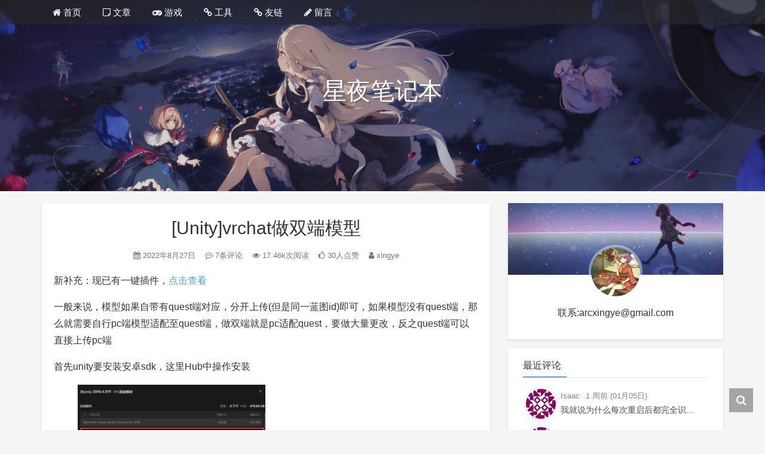

--- FILE ---
content_type: text/html; charset=UTF-8
request_url: https://xingye.me/?p=601
body_size: 18209
content:
<!DOCTYPE HTML>
<!--
 __  __    ___    _  _     ___   __   __   ___   
 \ \/ /   |_ _|  | \| |   / __|  \ \ / /  | __|  
  >  <     | |   | .` |  | (_ |   \ V /   | _|   
 /_/\_\   |___|  |_|\_|   \___|   _|_|_   |___|  
_|"""""|_|"""""|_|"""""|_|"""""|_| """ |_|"""""| 
"`-0-0-'"`-0-0-'"`-0-0-'"`-0-0-'"`-0-0-'"`-0-0-' 
-->

<html lang="zh-Hans">
  <head>
    <meta charset="UTF-8">
    <meta http-equiv="Cache-Control" content="no-transform">
    <meta http-equiv="Cache-Control" content="no-siteapp">
    <meta http-equiv="X-UA-Compatible" content="IE=edge">
    <meta name="viewport" content="width=device-width,initial-scale=1,maximum-scale=1">
    <meta name="format-detection" content="telphone=no,email=no">
    <meta name="keywords" content="[Unity]vrchat做双端模型星夜笔记本,未分类,">
    <meta name="description" itemprop="description" content="新补充：现已有一键插件，点击查看    一般来说，模型如果自带有quest端对应，分开上传(但是同一蓝图id)即可，如果模型没有quest端，那么就需要自行pc端模型适配至quest端，做双端就是pc适配quest，要做大量更改，反之quest端可以直接上传pc端    首先unity要安装安卓sdk，这里Hub中操作安装        然后sdk中切换为android        切换完成后，pc模型一般会有大量报错        ">
    <link rel="icon" type="image/x-icon" href="">
    <title>[Unity]vrchat做双端模型 - 星夜笔记本</title>
    <script type="text/javascript">
/* <![CDATA[ */
(()=>{var e={};e.g=function(){if("object"==typeof globalThis)return globalThis;try{return this||new Function("return this")()}catch(e){if("object"==typeof window)return window}}(),function({ampUrl:n,isCustomizePreview:t,isAmpDevMode:r,noampQueryVarName:o,noampQueryVarValue:s,disabledStorageKey:i,mobileUserAgents:a,regexRegex:c}){if("undefined"==typeof sessionStorage)return;const d=new RegExp(c);if(!a.some((e=>{const n=e.match(d);return!(!n||!new RegExp(n[1],n[2]).test(navigator.userAgent))||navigator.userAgent.includes(e)})))return;e.g.addEventListener("DOMContentLoaded",(()=>{const e=document.getElementById("amp-mobile-version-switcher");if(!e)return;e.hidden=!1;const n=e.querySelector("a[href]");n&&n.addEventListener("click",(()=>{sessionStorage.removeItem(i)}))}));const g=r&&["paired-browsing-non-amp","paired-browsing-amp"].includes(window.name);if(sessionStorage.getItem(i)||t||g)return;const u=new URL(location.href),m=new URL(n);m.hash=u.hash,u.searchParams.has(o)&&s===u.searchParams.get(o)?sessionStorage.setItem(i,"1"):m.href!==u.href&&(window.stop(),location.replace(m.href))}({"ampUrl":"https:\/\/xingye.me\/?p=601&amp=1","noampQueryVarName":"noamp","noampQueryVarValue":"mobile","disabledStorageKey":"amp_mobile_redirect_disabled","mobileUserAgents":["Mobile","Android","Silk\/","Kindle","BlackBerry","Opera Mini","Opera Mobi"],"regexRegex":"^\\\/((?:.|\\n)+)\\\/([i]*)$","isCustomizePreview":false,"isAmpDevMode":false})})();
/* ]]> */
</script>
<meta name='robots' content='max-image-preview:large' />
<link rel='dns-prefetch' href='//www.googletagmanager.com' />
<link rel='dns-prefetch' href='//pagead2.googlesyndication.com' />
<style id='wp-img-auto-sizes-contain-inline-css' type='text/css'>
img:is([sizes=auto i],[sizes^="auto," i]){contain-intrinsic-size:3000px 1500px}
/*# sourceURL=wp-img-auto-sizes-contain-inline-css */
</style>
<style id='wp-block-library-inline-css' type='text/css'>
:root{--wp-block-synced-color:#7a00df;--wp-block-synced-color--rgb:122,0,223;--wp-bound-block-color:var(--wp-block-synced-color);--wp-editor-canvas-background:#ddd;--wp-admin-theme-color:#007cba;--wp-admin-theme-color--rgb:0,124,186;--wp-admin-theme-color-darker-10:#006ba1;--wp-admin-theme-color-darker-10--rgb:0,107,160.5;--wp-admin-theme-color-darker-20:#005a87;--wp-admin-theme-color-darker-20--rgb:0,90,135;--wp-admin-border-width-focus:2px}@media (min-resolution:192dpi){:root{--wp-admin-border-width-focus:1.5px}}.wp-element-button{cursor:pointer}:root .has-very-light-gray-background-color{background-color:#eee}:root .has-very-dark-gray-background-color{background-color:#313131}:root .has-very-light-gray-color{color:#eee}:root .has-very-dark-gray-color{color:#313131}:root .has-vivid-green-cyan-to-vivid-cyan-blue-gradient-background{background:linear-gradient(135deg,#00d084,#0693e3)}:root .has-purple-crush-gradient-background{background:linear-gradient(135deg,#34e2e4,#4721fb 50%,#ab1dfe)}:root .has-hazy-dawn-gradient-background{background:linear-gradient(135deg,#faaca8,#dad0ec)}:root .has-subdued-olive-gradient-background{background:linear-gradient(135deg,#fafae1,#67a671)}:root .has-atomic-cream-gradient-background{background:linear-gradient(135deg,#fdd79a,#004a59)}:root .has-nightshade-gradient-background{background:linear-gradient(135deg,#330968,#31cdcf)}:root .has-midnight-gradient-background{background:linear-gradient(135deg,#020381,#2874fc)}:root{--wp--preset--font-size--normal:16px;--wp--preset--font-size--huge:42px}.has-regular-font-size{font-size:1em}.has-larger-font-size{font-size:2.625em}.has-normal-font-size{font-size:var(--wp--preset--font-size--normal)}.has-huge-font-size{font-size:var(--wp--preset--font-size--huge)}.has-text-align-center{text-align:center}.has-text-align-left{text-align:left}.has-text-align-right{text-align:right}.has-fit-text{white-space:nowrap!important}#end-resizable-editor-section{display:none}.aligncenter{clear:both}.items-justified-left{justify-content:flex-start}.items-justified-center{justify-content:center}.items-justified-right{justify-content:flex-end}.items-justified-space-between{justify-content:space-between}.screen-reader-text{border:0;clip-path:inset(50%);height:1px;margin:-1px;overflow:hidden;padding:0;position:absolute;width:1px;word-wrap:normal!important}.screen-reader-text:focus{background-color:#ddd;clip-path:none;color:#444;display:block;font-size:1em;height:auto;left:5px;line-height:normal;padding:15px 23px 14px;text-decoration:none;top:5px;width:auto;z-index:100000}html :where(.has-border-color){border-style:solid}html :where([style*=border-top-color]){border-top-style:solid}html :where([style*=border-right-color]){border-right-style:solid}html :where([style*=border-bottom-color]){border-bottom-style:solid}html :where([style*=border-left-color]){border-left-style:solid}html :where([style*=border-width]){border-style:solid}html :where([style*=border-top-width]){border-top-style:solid}html :where([style*=border-right-width]){border-right-style:solid}html :where([style*=border-bottom-width]){border-bottom-style:solid}html :where([style*=border-left-width]){border-left-style:solid}html :where(img[class*=wp-image-]){height:auto;max-width:100%}:where(figure){margin:0 0 1em}html :where(.is-position-sticky){--wp-admin--admin-bar--position-offset:var(--wp-admin--admin-bar--height,0px)}@media screen and (max-width:600px){html :where(.is-position-sticky){--wp-admin--admin-bar--position-offset:0px}}

/*# sourceURL=wp-block-library-inline-css */
</style><style id='wp-block-image-inline-css' type='text/css'>
.wp-block-image>a,.wp-block-image>figure>a{display:inline-block}.wp-block-image img{box-sizing:border-box;height:auto;max-width:100%;vertical-align:bottom}@media not (prefers-reduced-motion){.wp-block-image img.hide{visibility:hidden}.wp-block-image img.show{animation:show-content-image .4s}}.wp-block-image[style*=border-radius] img,.wp-block-image[style*=border-radius]>a{border-radius:inherit}.wp-block-image.has-custom-border img{box-sizing:border-box}.wp-block-image.aligncenter{text-align:center}.wp-block-image.alignfull>a,.wp-block-image.alignwide>a{width:100%}.wp-block-image.alignfull img,.wp-block-image.alignwide img{height:auto;width:100%}.wp-block-image .aligncenter,.wp-block-image .alignleft,.wp-block-image .alignright,.wp-block-image.aligncenter,.wp-block-image.alignleft,.wp-block-image.alignright{display:table}.wp-block-image .aligncenter>figcaption,.wp-block-image .alignleft>figcaption,.wp-block-image .alignright>figcaption,.wp-block-image.aligncenter>figcaption,.wp-block-image.alignleft>figcaption,.wp-block-image.alignright>figcaption{caption-side:bottom;display:table-caption}.wp-block-image .alignleft{float:left;margin:.5em 1em .5em 0}.wp-block-image .alignright{float:right;margin:.5em 0 .5em 1em}.wp-block-image .aligncenter{margin-left:auto;margin-right:auto}.wp-block-image :where(figcaption){margin-bottom:1em;margin-top:.5em}.wp-block-image.is-style-circle-mask img{border-radius:9999px}@supports ((-webkit-mask-image:none) or (mask-image:none)) or (-webkit-mask-image:none){.wp-block-image.is-style-circle-mask img{border-radius:0;-webkit-mask-image:url('data:image/svg+xml;utf8,<svg viewBox="0 0 100 100" xmlns="http://www.w3.org/2000/svg"><circle cx="50" cy="50" r="50"/></svg>');mask-image:url('data:image/svg+xml;utf8,<svg viewBox="0 0 100 100" xmlns="http://www.w3.org/2000/svg"><circle cx="50" cy="50" r="50"/></svg>');mask-mode:alpha;-webkit-mask-position:center;mask-position:center;-webkit-mask-repeat:no-repeat;mask-repeat:no-repeat;-webkit-mask-size:contain;mask-size:contain}}:root :where(.wp-block-image.is-style-rounded img,.wp-block-image .is-style-rounded img){border-radius:9999px}.wp-block-image figure{margin:0}.wp-lightbox-container{display:flex;flex-direction:column;position:relative}.wp-lightbox-container img{cursor:zoom-in}.wp-lightbox-container img:hover+button{opacity:1}.wp-lightbox-container button{align-items:center;backdrop-filter:blur(16px) saturate(180%);background-color:#5a5a5a40;border:none;border-radius:4px;cursor:zoom-in;display:flex;height:20px;justify-content:center;opacity:0;padding:0;position:absolute;right:16px;text-align:center;top:16px;width:20px;z-index:100}@media not (prefers-reduced-motion){.wp-lightbox-container button{transition:opacity .2s ease}}.wp-lightbox-container button:focus-visible{outline:3px auto #5a5a5a40;outline:3px auto -webkit-focus-ring-color;outline-offset:3px}.wp-lightbox-container button:hover{cursor:pointer;opacity:1}.wp-lightbox-container button:focus{opacity:1}.wp-lightbox-container button:focus,.wp-lightbox-container button:hover,.wp-lightbox-container button:not(:hover):not(:active):not(.has-background){background-color:#5a5a5a40;border:none}.wp-lightbox-overlay{box-sizing:border-box;cursor:zoom-out;height:100vh;left:0;overflow:hidden;position:fixed;top:0;visibility:hidden;width:100%;z-index:100000}.wp-lightbox-overlay .close-button{align-items:center;cursor:pointer;display:flex;justify-content:center;min-height:40px;min-width:40px;padding:0;position:absolute;right:calc(env(safe-area-inset-right) + 16px);top:calc(env(safe-area-inset-top) + 16px);z-index:5000000}.wp-lightbox-overlay .close-button:focus,.wp-lightbox-overlay .close-button:hover,.wp-lightbox-overlay .close-button:not(:hover):not(:active):not(.has-background){background:none;border:none}.wp-lightbox-overlay .lightbox-image-container{height:var(--wp--lightbox-container-height);left:50%;overflow:hidden;position:absolute;top:50%;transform:translate(-50%,-50%);transform-origin:top left;width:var(--wp--lightbox-container-width);z-index:9999999999}.wp-lightbox-overlay .wp-block-image{align-items:center;box-sizing:border-box;display:flex;height:100%;justify-content:center;margin:0;position:relative;transform-origin:0 0;width:100%;z-index:3000000}.wp-lightbox-overlay .wp-block-image img{height:var(--wp--lightbox-image-height);min-height:var(--wp--lightbox-image-height);min-width:var(--wp--lightbox-image-width);width:var(--wp--lightbox-image-width)}.wp-lightbox-overlay .wp-block-image figcaption{display:none}.wp-lightbox-overlay button{background:none;border:none}.wp-lightbox-overlay .scrim{background-color:#fff;height:100%;opacity:.9;position:absolute;width:100%;z-index:2000000}.wp-lightbox-overlay.active{visibility:visible}@media not (prefers-reduced-motion){.wp-lightbox-overlay.active{animation:turn-on-visibility .25s both}.wp-lightbox-overlay.active img{animation:turn-on-visibility .35s both}.wp-lightbox-overlay.show-closing-animation:not(.active){animation:turn-off-visibility .35s both}.wp-lightbox-overlay.show-closing-animation:not(.active) img{animation:turn-off-visibility .25s both}.wp-lightbox-overlay.zoom.active{animation:none;opacity:1;visibility:visible}.wp-lightbox-overlay.zoom.active .lightbox-image-container{animation:lightbox-zoom-in .4s}.wp-lightbox-overlay.zoom.active .lightbox-image-container img{animation:none}.wp-lightbox-overlay.zoom.active .scrim{animation:turn-on-visibility .4s forwards}.wp-lightbox-overlay.zoom.show-closing-animation:not(.active){animation:none}.wp-lightbox-overlay.zoom.show-closing-animation:not(.active) .lightbox-image-container{animation:lightbox-zoom-out .4s}.wp-lightbox-overlay.zoom.show-closing-animation:not(.active) .lightbox-image-container img{animation:none}.wp-lightbox-overlay.zoom.show-closing-animation:not(.active) .scrim{animation:turn-off-visibility .4s forwards}}@keyframes show-content-image{0%{visibility:hidden}99%{visibility:hidden}to{visibility:visible}}@keyframes turn-on-visibility{0%{opacity:0}to{opacity:1}}@keyframes turn-off-visibility{0%{opacity:1;visibility:visible}99%{opacity:0;visibility:visible}to{opacity:0;visibility:hidden}}@keyframes lightbox-zoom-in{0%{transform:translate(calc((-100vw + var(--wp--lightbox-scrollbar-width))/2 + var(--wp--lightbox-initial-left-position)),calc(-50vh + var(--wp--lightbox-initial-top-position))) scale(var(--wp--lightbox-scale))}to{transform:translate(-50%,-50%) scale(1)}}@keyframes lightbox-zoom-out{0%{transform:translate(-50%,-50%) scale(1);visibility:visible}99%{visibility:visible}to{transform:translate(calc((-100vw + var(--wp--lightbox-scrollbar-width))/2 + var(--wp--lightbox-initial-left-position)),calc(-50vh + var(--wp--lightbox-initial-top-position))) scale(var(--wp--lightbox-scale));visibility:hidden}}
/*# sourceURL=https://xingye.me/wp-includes/blocks/image/style.min.css */
</style>
<style id='wp-block-paragraph-inline-css' type='text/css'>
.is-small-text{font-size:.875em}.is-regular-text{font-size:1em}.is-large-text{font-size:2.25em}.is-larger-text{font-size:3em}.has-drop-cap:not(:focus):first-letter{float:left;font-size:8.4em;font-style:normal;font-weight:100;line-height:.68;margin:.05em .1em 0 0;text-transform:uppercase}body.rtl .has-drop-cap:not(:focus):first-letter{float:none;margin-left:.1em}p.has-drop-cap.has-background{overflow:hidden}:root :where(p.has-background){padding:1.25em 2.375em}:where(p.has-text-color:not(.has-link-color)) a{color:inherit}p.has-text-align-left[style*="writing-mode:vertical-lr"],p.has-text-align-right[style*="writing-mode:vertical-rl"]{rotate:180deg}
/*# sourceURL=https://xingye.me/wp-includes/blocks/paragraph/style.min.css */
</style>
<style id='global-styles-inline-css' type='text/css'>
:root{--wp--preset--aspect-ratio--square: 1;--wp--preset--aspect-ratio--4-3: 4/3;--wp--preset--aspect-ratio--3-4: 3/4;--wp--preset--aspect-ratio--3-2: 3/2;--wp--preset--aspect-ratio--2-3: 2/3;--wp--preset--aspect-ratio--16-9: 16/9;--wp--preset--aspect-ratio--9-16: 9/16;--wp--preset--color--black: #000000;--wp--preset--color--cyan-bluish-gray: #abb8c3;--wp--preset--color--white: #ffffff;--wp--preset--color--pale-pink: #f78da7;--wp--preset--color--vivid-red: #cf2e2e;--wp--preset--color--luminous-vivid-orange: #ff6900;--wp--preset--color--luminous-vivid-amber: #fcb900;--wp--preset--color--light-green-cyan: #7bdcb5;--wp--preset--color--vivid-green-cyan: #00d084;--wp--preset--color--pale-cyan-blue: #8ed1fc;--wp--preset--color--vivid-cyan-blue: #0693e3;--wp--preset--color--vivid-purple: #9b51e0;--wp--preset--gradient--vivid-cyan-blue-to-vivid-purple: linear-gradient(135deg,rgb(6,147,227) 0%,rgb(155,81,224) 100%);--wp--preset--gradient--light-green-cyan-to-vivid-green-cyan: linear-gradient(135deg,rgb(122,220,180) 0%,rgb(0,208,130) 100%);--wp--preset--gradient--luminous-vivid-amber-to-luminous-vivid-orange: linear-gradient(135deg,rgb(252,185,0) 0%,rgb(255,105,0) 100%);--wp--preset--gradient--luminous-vivid-orange-to-vivid-red: linear-gradient(135deg,rgb(255,105,0) 0%,rgb(207,46,46) 100%);--wp--preset--gradient--very-light-gray-to-cyan-bluish-gray: linear-gradient(135deg,rgb(238,238,238) 0%,rgb(169,184,195) 100%);--wp--preset--gradient--cool-to-warm-spectrum: linear-gradient(135deg,rgb(74,234,220) 0%,rgb(151,120,209) 20%,rgb(207,42,186) 40%,rgb(238,44,130) 60%,rgb(251,105,98) 80%,rgb(254,248,76) 100%);--wp--preset--gradient--blush-light-purple: linear-gradient(135deg,rgb(255,206,236) 0%,rgb(152,150,240) 100%);--wp--preset--gradient--blush-bordeaux: linear-gradient(135deg,rgb(254,205,165) 0%,rgb(254,45,45) 50%,rgb(107,0,62) 100%);--wp--preset--gradient--luminous-dusk: linear-gradient(135deg,rgb(255,203,112) 0%,rgb(199,81,192) 50%,rgb(65,88,208) 100%);--wp--preset--gradient--pale-ocean: linear-gradient(135deg,rgb(255,245,203) 0%,rgb(182,227,212) 50%,rgb(51,167,181) 100%);--wp--preset--gradient--electric-grass: linear-gradient(135deg,rgb(202,248,128) 0%,rgb(113,206,126) 100%);--wp--preset--gradient--midnight: linear-gradient(135deg,rgb(2,3,129) 0%,rgb(40,116,252) 100%);--wp--preset--font-size--small: 13px;--wp--preset--font-size--medium: 20px;--wp--preset--font-size--large: 36px;--wp--preset--font-size--x-large: 42px;--wp--preset--spacing--20: 0.44rem;--wp--preset--spacing--30: 0.67rem;--wp--preset--spacing--40: 1rem;--wp--preset--spacing--50: 1.5rem;--wp--preset--spacing--60: 2.25rem;--wp--preset--spacing--70: 3.38rem;--wp--preset--spacing--80: 5.06rem;--wp--preset--shadow--natural: 6px 6px 9px rgba(0, 0, 0, 0.2);--wp--preset--shadow--deep: 12px 12px 50px rgba(0, 0, 0, 0.4);--wp--preset--shadow--sharp: 6px 6px 0px rgba(0, 0, 0, 0.2);--wp--preset--shadow--outlined: 6px 6px 0px -3px rgb(255, 255, 255), 6px 6px rgb(0, 0, 0);--wp--preset--shadow--crisp: 6px 6px 0px rgb(0, 0, 0);}:where(.is-layout-flex){gap: 0.5em;}:where(.is-layout-grid){gap: 0.5em;}body .is-layout-flex{display: flex;}.is-layout-flex{flex-wrap: wrap;align-items: center;}.is-layout-flex > :is(*, div){margin: 0;}body .is-layout-grid{display: grid;}.is-layout-grid > :is(*, div){margin: 0;}:where(.wp-block-columns.is-layout-flex){gap: 2em;}:where(.wp-block-columns.is-layout-grid){gap: 2em;}:where(.wp-block-post-template.is-layout-flex){gap: 1.25em;}:where(.wp-block-post-template.is-layout-grid){gap: 1.25em;}.has-black-color{color: var(--wp--preset--color--black) !important;}.has-cyan-bluish-gray-color{color: var(--wp--preset--color--cyan-bluish-gray) !important;}.has-white-color{color: var(--wp--preset--color--white) !important;}.has-pale-pink-color{color: var(--wp--preset--color--pale-pink) !important;}.has-vivid-red-color{color: var(--wp--preset--color--vivid-red) !important;}.has-luminous-vivid-orange-color{color: var(--wp--preset--color--luminous-vivid-orange) !important;}.has-luminous-vivid-amber-color{color: var(--wp--preset--color--luminous-vivid-amber) !important;}.has-light-green-cyan-color{color: var(--wp--preset--color--light-green-cyan) !important;}.has-vivid-green-cyan-color{color: var(--wp--preset--color--vivid-green-cyan) !important;}.has-pale-cyan-blue-color{color: var(--wp--preset--color--pale-cyan-blue) !important;}.has-vivid-cyan-blue-color{color: var(--wp--preset--color--vivid-cyan-blue) !important;}.has-vivid-purple-color{color: var(--wp--preset--color--vivid-purple) !important;}.has-black-background-color{background-color: var(--wp--preset--color--black) !important;}.has-cyan-bluish-gray-background-color{background-color: var(--wp--preset--color--cyan-bluish-gray) !important;}.has-white-background-color{background-color: var(--wp--preset--color--white) !important;}.has-pale-pink-background-color{background-color: var(--wp--preset--color--pale-pink) !important;}.has-vivid-red-background-color{background-color: var(--wp--preset--color--vivid-red) !important;}.has-luminous-vivid-orange-background-color{background-color: var(--wp--preset--color--luminous-vivid-orange) !important;}.has-luminous-vivid-amber-background-color{background-color: var(--wp--preset--color--luminous-vivid-amber) !important;}.has-light-green-cyan-background-color{background-color: var(--wp--preset--color--light-green-cyan) !important;}.has-vivid-green-cyan-background-color{background-color: var(--wp--preset--color--vivid-green-cyan) !important;}.has-pale-cyan-blue-background-color{background-color: var(--wp--preset--color--pale-cyan-blue) !important;}.has-vivid-cyan-blue-background-color{background-color: var(--wp--preset--color--vivid-cyan-blue) !important;}.has-vivid-purple-background-color{background-color: var(--wp--preset--color--vivid-purple) !important;}.has-black-border-color{border-color: var(--wp--preset--color--black) !important;}.has-cyan-bluish-gray-border-color{border-color: var(--wp--preset--color--cyan-bluish-gray) !important;}.has-white-border-color{border-color: var(--wp--preset--color--white) !important;}.has-pale-pink-border-color{border-color: var(--wp--preset--color--pale-pink) !important;}.has-vivid-red-border-color{border-color: var(--wp--preset--color--vivid-red) !important;}.has-luminous-vivid-orange-border-color{border-color: var(--wp--preset--color--luminous-vivid-orange) !important;}.has-luminous-vivid-amber-border-color{border-color: var(--wp--preset--color--luminous-vivid-amber) !important;}.has-light-green-cyan-border-color{border-color: var(--wp--preset--color--light-green-cyan) !important;}.has-vivid-green-cyan-border-color{border-color: var(--wp--preset--color--vivid-green-cyan) !important;}.has-pale-cyan-blue-border-color{border-color: var(--wp--preset--color--pale-cyan-blue) !important;}.has-vivid-cyan-blue-border-color{border-color: var(--wp--preset--color--vivid-cyan-blue) !important;}.has-vivid-purple-border-color{border-color: var(--wp--preset--color--vivid-purple) !important;}.has-vivid-cyan-blue-to-vivid-purple-gradient-background{background: var(--wp--preset--gradient--vivid-cyan-blue-to-vivid-purple) !important;}.has-light-green-cyan-to-vivid-green-cyan-gradient-background{background: var(--wp--preset--gradient--light-green-cyan-to-vivid-green-cyan) !important;}.has-luminous-vivid-amber-to-luminous-vivid-orange-gradient-background{background: var(--wp--preset--gradient--luminous-vivid-amber-to-luminous-vivid-orange) !important;}.has-luminous-vivid-orange-to-vivid-red-gradient-background{background: var(--wp--preset--gradient--luminous-vivid-orange-to-vivid-red) !important;}.has-very-light-gray-to-cyan-bluish-gray-gradient-background{background: var(--wp--preset--gradient--very-light-gray-to-cyan-bluish-gray) !important;}.has-cool-to-warm-spectrum-gradient-background{background: var(--wp--preset--gradient--cool-to-warm-spectrum) !important;}.has-blush-light-purple-gradient-background{background: var(--wp--preset--gradient--blush-light-purple) !important;}.has-blush-bordeaux-gradient-background{background: var(--wp--preset--gradient--blush-bordeaux) !important;}.has-luminous-dusk-gradient-background{background: var(--wp--preset--gradient--luminous-dusk) !important;}.has-pale-ocean-gradient-background{background: var(--wp--preset--gradient--pale-ocean) !important;}.has-electric-grass-gradient-background{background: var(--wp--preset--gradient--electric-grass) !important;}.has-midnight-gradient-background{background: var(--wp--preset--gradient--midnight) !important;}.has-small-font-size{font-size: var(--wp--preset--font-size--small) !important;}.has-medium-font-size{font-size: var(--wp--preset--font-size--medium) !important;}.has-large-font-size{font-size: var(--wp--preset--font-size--large) !important;}.has-x-large-font-size{font-size: var(--wp--preset--font-size--x-large) !important;}
/*# sourceURL=global-styles-inline-css */
</style>

<style id='classic-theme-styles-inline-css' type='text/css'>
/*! This file is auto-generated */
.wp-block-button__link{color:#fff;background-color:#32373c;border-radius:9999px;box-shadow:none;text-decoration:none;padding:calc(.667em + 2px) calc(1.333em + 2px);font-size:1.125em}.wp-block-file__button{background:#32373c;color:#fff;text-decoration:none}
/*# sourceURL=/wp-includes/css/classic-themes.min.css */
</style>
<link rel='stylesheet' id='fontawe-css' href='https://xingye.me/wp-content/themes/kratos/static/css/font-awesome.min.css?ver=4.7.0' type='text/css' media='all' />
<link rel='stylesheet' id='kratos-css' href='https://xingye.me/wp-content/themes/kratos/static/css/kratos.min.css?ver=0.4.4' type='text/css' media='all' />
<link rel='shortlink' href='https://xingye.me/?p=601' />
<meta name="generator" content="Site Kit by Google 1.170.0" /><link rel="alternate" type="text/html" media="only screen and (max-width: 640px)" href="https://xingye.me/?p=601&#038;amp=1"><meta name="google-site-verification" content="BqVo8s3WDwU7ZMzLt9fwydsw3zwHKaUvhIbpKyX_iY4">
<!-- Google AdSense meta tags added by Site Kit -->
<meta name="google-adsense-platform-account" content="ca-host-pub-2644536267352236">
<meta name="google-adsense-platform-domain" content="sitekit.withgoogle.com">
<!-- End Google AdSense meta tags added by Site Kit -->
<link rel="amphtml" href="https://xingye.me/?p=601&#038;amp=1">
<!-- Site Kit 添加的 Google AdSense 代码段 -->
<script type="text/javascript" async="async" src="https://pagead2.googlesyndication.com/pagead/js/adsbygoogle.js?client=ca-pub-6239573602007020&amp;host=ca-host-pub-2644536267352236" crossorigin="anonymous"></script>

<!-- 结束 Site Kit 添加的 Google AdSense 代码段 -->
<style>#amp-mobile-version-switcher{left:0;position:absolute;width:100%;z-index:100}#amp-mobile-version-switcher>a{background-color:#444;border:0;color:#eaeaea;display:block;font-family:-apple-system,BlinkMacSystemFont,Segoe UI,Roboto,Oxygen-Sans,Ubuntu,Cantarell,Helvetica Neue,sans-serif;font-size:16px;font-weight:600;padding:15px 0;text-align:center;-webkit-text-decoration:none;text-decoration:none}#amp-mobile-version-switcher>a:active,#amp-mobile-version-switcher>a:focus,#amp-mobile-version-switcher>a:hover{-webkit-text-decoration:underline;text-decoration:underline}</style><link rel="icon" href="https://xingye.me/wp-content/uploads/2024/10/cropped-未标题-1-32x32.png" sizes="32x32" />
<link rel="icon" href="https://xingye.me/wp-content/uploads/2024/10/cropped-未标题-1-192x192.png" sizes="192x192" />
<link rel="apple-touch-icon" href="https://xingye.me/wp-content/uploads/2024/10/cropped-未标题-1-180x180.png" />
<meta name="msapplication-TileImage" content="https://xingye.me/wp-content/uploads/2024/10/cropped-未标题-1-270x270.png" />
<script type="text/javascript" src="https://xingye.me/wp-content/themes/kratos/static/js/jquery.min.js?ver=2.1.4" id="theme-jq-js"></script>
    <script src="/wp-content/plugins/live-2d/assets/live2d.js"></script>
    <script src="/wp-content/plugins/live-2d/assets/waifu-tips.js"></script>
    <style>#offcanvas-menu{background:rgba(42,42,42,.9)}.affix{top:61px}.kratos-cover.kratos-cover_2{background-image:url(https://xingye.me/wp-content/uploads/2020/10/68375845_p0_master1200.jpg)}@media(max-width:768px){#kratos-header-section{display:none}nav#offcanvas-menu{top:0;padding-top:40px}.kratos-cover .desc.desc2{margin-top:-55px}}    </style>
  </head>
        <body >
        <div id="kratos-wrapper">
            <div id="kratos-page">
                <div id="kratos-header">
                                        <div class="nav-toggle"><a class="kratos-nav-toggle js-kratos-nav-toggle"><i></i></a></div>
                                        <header id="kratos-header-section">
                        <div class="container">
                            <div class="nav-header">
                                                                <nav id="kratos-menu-wrap" class="menu-%e8%8f%9c%e5%8d%95-container"><ul id="kratos-primary-menu" class="sf-menu"><li><a href="https://xingye.me/"><i class="fa fa-home"></i> 首页</a></li>
<li><a href="https://xingye.me/?page_id=143"><i class="fa fa-sticky-note-o"></i> 文章</a>
<ul class="sub-menu">
	<li><a href="https://xingye.me/?cat=6">编程</a></li>
	<li class="current-post-ancestor current-menu-parent"><a href="https://xingye.me/?cat=1">未分类</a></li>
	<li><a href="https://xingye.me/?cat=8">日常杂谈</a></li>
	<li><a href="https://xingye.me/?cat=7">服务器</a></li>
	<li><a href="https://xingye.me/?cat=12">实用技术</a></li>
</ul>
</li>
<li><a href="http://xingye.me/game/index.php"><i class="fa fa-gamepad"></i> 游戏</a></li>
<li><a href="http://xingye.me/tool/index.php"><i class="fa fa-link"></i> 工具</a></li>
<li><a href="https://xingye.me/?page_id=517"><i class="fa fa-link"></i> 友链</a></li>
<li><a href="https://xingye.me/?page_id=368"><i class="fa fa-pencil"></i> 留言</a></li>
</ul></nav>                            </div>
                        </div>
                    </header>
                </div>
                                <div class="kratos-start kratos-hero-2">
                    <div class="kratos-overlay"></div>
                    <div class="kratos-cover kratos-cover_2 text-center">
                        <div class="desc desc2 animate-box">
                            <a href="https://xingye.me"><h2>星夜笔记本</h2><br><span></span></a>
                        </div>
                    </div>
                </div>
                                <div id="kratos-blog-post" style="background:#f5f5f5">    <div id="container" class="container">
        <div class="row">
        <section id="main" class='col-md-8'>
        <article>
        <div class="kratos-hentry kratos-post-inner clearfix">
            <header class="kratos-entry-header">
                <h1 class="kratos-entry-title text-center">[Unity]vrchat做双端模型</h1>
                <div class="kratos-post-meta text-center">
                    <span>
                    <i class="fa fa-calendar"></i> 2022年8月27日                    <i class="fa fa-commenting-o"></i> 7条评论                    <i class="fa fa-eye"></i> 17.46k次阅读  
                    <span class="hd">
                    <i class="fa fa-thumbs-o-up"></i> 30人点赞                    <i class="fa fa-user"></i> xingye                    </span>
                    </span>
                </div>
            </header>
            <div class="kratos-post-content">
            
<p>新补充：现已有一键插件，<a rel="noreferrer noopener" href="https://booth.pm/ja/items/2436054" target="_blank" rel="nofollow" >点击查看</a></p>



<p>一般来说，模型如果自带有quest端对应，分开上传(但是同一蓝图id)即可，如果模型没有quest端，那么就需要自行pc端模型适配至quest端，做双端就是pc适配quest，要做大量更改，反之quest端可以直接上传pc端</p>



<p>首先unity要安装安卓sdk，这里Hub中操作安装</p>



<figure class="wp-block-image size-large is-resized"><img fetchpriority="high" decoding="async" src="https://xingye.me/wp-content/uploads/2022/08/image-10-1024x600.png" alt="" class="wp-image-602" width="314" height="183" srcset="https://xingye.me/wp-content/uploads/2022/08/image-10-1024x600.png 1024w, https://xingye.me/wp-content/uploads/2022/08/image-10-300x176.png 300w, https://xingye.me/wp-content/uploads/2022/08/image-10-768x450.png 768w, https://xingye.me/wp-content/uploads/2022/08/image-10-750x440.png 750w, https://xingye.me/wp-content/uploads/2022/08/image-10.png 1332w" sizes="(max-width: 314px) 100vw, 314px" /></figure>



<p>然后sdk中切换为android</p>



<figure class="wp-block-image size-full is-resized"><img decoding="async" src="https://xingye.me/wp-content/uploads/2022/08/image-11.png" alt="" class="wp-image-603" width="313" height="245" srcset="https://xingye.me/wp-content/uploads/2022/08/image-11.png 787w, https://xingye.me/wp-content/uploads/2022/08/image-11-300x235.png 300w, https://xingye.me/wp-content/uploads/2022/08/image-11-768x601.png 768w, https://xingye.me/wp-content/uploads/2022/08/image-11-750x587.png 750w" sizes="(max-width: 313px) 100vw, 313px" /></figure>



<p>切换完成后，pc模型一般会有大量报错</p>



<figure class="wp-block-image size-full is-resized"><img decoding="async" src="https://xingye.me/wp-content/uploads/2022/08/image-12.png" alt="" class="wp-image-604" width="314" height="262" srcset="https://xingye.me/wp-content/uploads/2022/08/image-12.png 794w, https://xingye.me/wp-content/uploads/2022/08/image-12-300x251.png 300w, https://xingye.me/wp-content/uploads/2022/08/image-12-768x641.png 768w, https://xingye.me/wp-content/uploads/2022/08/image-12-750x626.png 750w" sizes="(max-width: 314px) 100vw, 314px" /></figure>



<p>我们只需要解决警告上面的报错，即可上传，当然仅达到上传标准还不够，下面会细说</p>



<p><strong>着色器</strong></p>



<p>quest端中，vrchat只允许用它官方的着色器，也就是选择着色器时要vrchat/中的，一般pc模型都会有自定义着色器，例如liltoon/uts2这种，我们需要把这些着色器都改掉。</p>



<p>首先先ctrl+d复制一份模型，用于更改，并隐藏原本的，同时也防止手贱改错</p>



<figure class="wp-block-image size-full is-resized"><img loading="lazy" decoding="async" src="https://xingye.me/wp-content/uploads/2022/08/image-16.png" alt="" class="wp-image-608" width="299" height="91" srcset="https://xingye.me/wp-content/uploads/2022/08/image-16.png 611w, https://xingye.me/wp-content/uploads/2022/08/image-16-300x91.png 300w" sizes="auto, (max-width: 299px) 100vw, 299px" /></figure>



<p>然后我们找到该模型的材质，也ctrl+d复制一份，将复制出来的着色器统一改为vrchat的Toon Lit</p>



<figure class="wp-block-image size-full is-resized"><img loading="lazy" decoding="async" src="https://xingye.me/wp-content/uploads/2022/08/image-15.png" alt="" class="wp-image-607" width="296" height="97" srcset="https://xingye.me/wp-content/uploads/2022/08/image-15.png 592w, https://xingye.me/wp-content/uploads/2022/08/image-15-300x98.png 300w" sizes="auto, (max-width: 296px) 100vw, 296px" /></figure>



<figure class="wp-block-image size-full is-resized"><img loading="lazy" decoding="async" src="https://xingye.me/wp-content/uploads/2022/08/image-14.png" alt="" class="wp-image-606" width="296" height="236" srcset="https://xingye.me/wp-content/uploads/2022/08/image-14.png 759w, https://xingye.me/wp-content/uploads/2022/08/image-14-300x240.png 300w, https://xingye.me/wp-content/uploads/2022/08/image-14-750x599.png 750w" sizes="auto, (max-width: 296px) 100vw, 296px" /></figure>



<p>新材质替换模型上的材质即可</p>



<p><strong>动骨</strong></p>



<p>quest端中只允许8个及以内的动骨组件，64及以内的动骨碰撞和转换</p>



<p>这个看自己决定，个人认为保留耳朵尾巴刘海两边头发即可，差不多就刚好8个，其他全部删掉</p>



<p>一般来说，裙子的动骨是最多的，其次是头发</p>



<figure class="wp-block-image size-large is-resized"><img loading="lazy" decoding="async" src="https://xingye.me/wp-content/uploads/2022/08/image-17-1024x475.png" alt="" class="wp-image-609" width="359" height="166" srcset="https://xingye.me/wp-content/uploads/2022/08/image-17-1024x475.png 1024w, https://xingye.me/wp-content/uploads/2022/08/image-17-300x139.png 300w, https://xingye.me/wp-content/uploads/2022/08/image-17-768x356.png 768w, https://xingye.me/wp-content/uploads/2022/08/image-17-750x348.png 750w, https://xingye.me/wp-content/uploads/2022/08/image-17.png 1168w" sizes="auto, (max-width: 359px) 100vw, 359px" /><figcaption class="wp-element-caption">按住ctrl多选</figcaption></figure>



<p>自己删到sdk不报错就行，每删一部分看看sdk里提示还有多少</p>



<p><strong>大小</strong></p>



<p>quest端超过10MB时，上传会提示过大，可以删除没用的东西</p>



<p>或者压缩一下材质，特别是衣服的</p>



<figure class="wp-block-image size-large is-resized"><img loading="lazy" decoding="async" src="https://xingye.me/wp-content/uploads/2022/08/image-18-670x1024.png" alt="" class="wp-image-610" width="232" height="355" srcset="https://xingye.me/wp-content/uploads/2022/08/image-18-670x1024.png 670w, https://xingye.me/wp-content/uploads/2022/08/image-18-196x300.png 196w, https://xingye.me/wp-content/uploads/2022/08/image-18-768x1174.png 768w, https://xingye.me/wp-content/uploads/2022/08/image-18-750x1147.png 750w, https://xingye.me/wp-content/uploads/2022/08/image-18.png 817w" sizes="auto, (max-width: 232px) 100vw, 232px" /></figure>



<p>4096到2048，材质图从10.7mb变为2.7mb</p>



<p>到此时已经可以上传了</p>



<figure class="wp-block-image size-full is-resized"><img loading="lazy" decoding="async" src="https://xingye.me/wp-content/uploads/2022/08/image-19.png" alt="" class="wp-image-611" width="331" height="99" srcset="https://xingye.me/wp-content/uploads/2022/08/image-19.png 775w, https://xingye.me/wp-content/uploads/2022/08/image-19-300x90.png 300w, https://xingye.me/wp-content/uploads/2022/08/image-19-768x230.png 768w, https://xingye.me/wp-content/uploads/2022/08/image-19-750x225.png 750w" sizes="auto, (max-width: 331px) 100vw, 331px" /></figure>



<p><strong>FX/参数/菜单等</strong></p>



<p>一定要注意，如果quest端无法做出pc的效果，如菜单切出特效/衣服等做了quest端后无法实现，那必须要pc和quest端分别做菜单FX等，因为如果你无法在quest端实现的东西却在pc中使用了，quest的人看你quest端模型拿空气(甚至切了裸体，衣服没显示)，一般建议quest端模型有个样子就行了，菜单FX等什么的都去掉了，模型自带的FX最好保留好原本的出厂样子的用上，毕竟还要其中的手势表情，模型的东西最好改下名或者放进一个子集里，这样pc切换衣服时不会操作到quest端</p>



<p><strong>减面</strong></p>



<p>由于pc模型的面数都很大，一般都&gt;7w5，而quest端默认下显示2w面以内的模型，超过则别人视角看你为fallback模型，除非对方手动打开你的模型否则看不到你真正的模型。</p>



<figure class="wp-block-image size-full is-resized"><img loading="lazy" decoding="async" src="https://xingye.me/wp-content/uploads/2022/08/image-20.png" alt="" class="wp-image-612" width="368" height="44" srcset="https://xingye.me/wp-content/uploads/2022/08/image-20.png 765w, https://xingye.me/wp-content/uploads/2022/08/image-20-300x36.png 300w, https://xingye.me/wp-content/uploads/2022/08/image-20-750x89.png 750w" sizes="auto, (max-width: 368px) 100vw, 368px" /></figure>



<p>为了避免这个情况，可以去blender减面，也可以选择删除模型没必要的东西。成品模型中一般有fbx文件，对其扔进blender进行操作。</p>



<p>下面提供blender自带的简单减面操作，其他方法请自行上网搜索减面方法/插件之类的</p>



<figure class="wp-block-image size-full is-resized"><img loading="lazy" decoding="async" src="https://xingye.me/wp-content/uploads/2022/08/image-21.png" alt="" class="wp-image-613" width="162" height="291" srcset="https://xingye.me/wp-content/uploads/2022/08/image-21.png 352w, https://xingye.me/wp-content/uploads/2022/08/image-21-167x300.png 167w" sizes="auto, (max-width: 162px) 100vw, 162px" /></figure>



<p>添加修改器选择精简</p>



<figure class="wp-block-image size-full is-resized"><img loading="lazy" decoding="async" src="https://xingye.me/wp-content/uploads/2022/08/image-22.png" alt="" class="wp-image-614" width="162" height="183" srcset="https://xingye.me/wp-content/uploads/2022/08/image-22.png 279w, https://xingye.me/wp-content/uploads/2022/08/image-22-265x300.png 265w" sizes="auto, (max-width: 162px) 100vw, 162px" /></figure>



<p>默认1无更改，拉到0.6-0.7查看左边效果，如果差距过大建议拉高</p>



<p>面部和身体一般不减面，因为皮肤基本上是比较平滑的，减面会凹凸不平，粗糙较多</p>
            </div>
                        <div class="kratos-copyright text-center clearfix">
                <h5>本作品采用 <a rel="license nofollow" target="_blank" href="http://creativecommons.org/licenses/by-sa/4.0/">知识共享署名-相同方式共享 4.0 国际许可协议</a> 进行许可</h5>
            </div>
                        <footer class="kratos-entry-footer clearfix">
                <div class="post-like-donate text-center clearfix" id="post-like-donate">
                                   <a href="javascript:;" id="btn" data-action="love" data-id="601" class="Love"><i class="fa fa-thumbs-o-up"></i> 点赞</a>
                <a href="javascript:;" class="Share"><i class="fa fa-share-alt"></i> 分享</a><div class="share-wrap" style="display: none;">
    <div class="share-group">
        <a href="javascript:;" class="share-plain twitter" onclick="share('qq');" rel="nofollow">
            <div class="icon-wrap">
                <i class="fa fa-qq"></i>
            </div>
        </a>
        <a href="javascript:;" class="share-plain weixin" onclick="share('qzone');" rel="nofollow">
            <div class="icon-wrap">
                <i class="fa fa-star"></i>
            </div>
        </a>
        <a href="javascript:;" class="share-plain weibo" onclick="share('weibo');" rel="nofollow">
            <div class="icon-wrap">
                <i class="fa fa-weibo"></i>
            </div>
        </a>
        <a href="javascript:;" class="share-plain facebook style-plain" onclick="share('facebook');" rel="nofollow">
            <div class="icon-wrap">
                <i class="fa fa-facebook"></i>
            </div>
        </a>
        <a href="javascript:;" class="share-plain twitter style-plain" onclick="share('twitter');" rel="nofollow">
            <div class="icon-wrap">
                <i class="fa fa-twitter"></i>
            </div>
        </a>
        <a href="javascript:;" class="share-plain weixin pop style-plain" rel="nofollow">
            <div class="icon-wrap">
                <i class="fa fa-weixin"></i>
            </div>
            <div class="share-int">
                <div class="qrcode" data-url="https://xingye.me/?p=601"></div>
                <p>打开微信“扫一扫”，打开网页后点击屏幕右上角分享按钮</p>
            </div>
        </a>
    </div>
    <script type="text/javascript">
    function share(obj){
        var qqShareURL="http://connect.qq.com/widget/shareqq/index.html?";
        var weiboShareURL="http://service.weibo.com/share/share.php?";
        var qzoneShareURL="https://sns.qzone.qq.com/cgi-bin/qzshare/cgi_qzshare_onekey?";
        var facebookShareURL="https://www.facebook.com/sharer/sharer.php?";
        var twitterShareURL="https://twitter.com/intent/tweet?";
        var host_url="https://xingye.me/?p=601";
        var title='%E3%80%90%5BUnity%5Dvrchat%E5%81%9A%E5%8F%8C%E7%AB%AF%E6%A8%A1%E5%9E%8B%E3%80%91';
        var qqtitle='%E3%80%90%5BUnity%5Dvrchat%E5%81%9A%E5%8F%8C%E7%AB%AF%E6%A8%A1%E5%9E%8B%E3%80%91';
        var excerpt='%E6%96%B0%E8%A1%A5%E5%85%85%EF%BC%9A%E7%8E%B0%E5%B7%B2%E6%9C%89%E4%B8%80%E9%94%AE%E6%8F%92%E4%BB%B6%EF%BC%8C%E7%82%B9%E5%87%BB%E6%9F%A5%E7%9C%8B%20%E4%B8%80%E8%88%AC%E6%9D%A5%E8%AF%B4%EF%BC%8C%E6%A8%A1%E5%9E%8B%E5%A6%82%E6%9E%9C%E8%87%AA%E5%B8%A6%E6%9C%89quest%E7%AB%AF%E5%AF%B9%E5%BA%94%EF%BC%8C%E5%88%86%E5%BC%80%E4%B8%8A%E4%BC%A0%28%E4%BD%86%E6%98%AF%E5%90%8C%E4%B8%80%E8%93%9D%E5%9B%BEid%29%E5%8D%B3%E5%8F%AF%EF%BC%8C%E5%A6%82%E6%9E%9C%E6%A8%A1%E5%9E%8B%E6%B2%A1%E6%9C%89quest%E7%AB%AF%EF%BC%8C%E9%82%A3%E4%B9%88%E5%B0%B1%E9%9C%80%E8%A6%81%E8%87%AA%E8%A1%8Cpc%E7%AB%AF%E6%A8%A1%E5%9E%8B%E9%80%82%E9%85%8D%E8%87%B3quest%E7%AB%AF%EF%BC%8C%E5%81%9A%E5%8F%8C%E7%AB%AF%E5%B0%B1%E6%98%AFpc%E9%80%82%E9%85%8Dquest%EF%BC%8C%E8%A6%81%E5%81%9A%E5%A4%A7%E9%87%8F%E6%9B%B4%E6%94%B9%EF%BC%8C%E5%8F%8D%E4%B9%8Bquest%E7%AB%AF%E5%8F%AF%E4%BB%A5%E7%9B%B4%E6%8E%A5%E4%B8%8A%E4%BC%A0pc%E7%AB%AF%20%E9%A6%96%E5%85%88unity%E8%A6%81%E5%AE%89%E8%A3%85%E5%AE%89%E5%8D%93sdk%EF%BC%8C%E8%BF%99%E9%87%8CHub%E4%B8%AD%E6%93%8D%E4%BD%9C%E5%AE%89%E8%A3%85%20%E7%84%B6%E5%90%8Esdk%E4%B8%AD%E5%88%87%E6%8D%A2%E4%B8%BAandr%E2%80%A6%E2%80%A6';
        var wbexcerpt='%E6%96%B0%E8%A1%A5%E5%85%85%EF%BC%9A%E7%8E%B0%E5%B7%B2%E6%9C%89%E4%B8%80%E9%94%AE%E6%8F%92%E4%BB%B6%EF%BC%8C%E7%82%B9%E5%87%BB%E6%9F%A5%E7%9C%8B%20%E4%B8%80%E8%88%AC%E6%9D%A5%E8%AF%B4%EF%BC%8C%E6%A8%A1%E5%9E%8B%E5%A6%82%E6%9E%9C%E8%87%AA%E5%B8%A6%E6%9C%89quest%E7%AB%AF%E5%AF%B9%E5%BA%94%EF%BC%8C%E5%88%86%E5%BC%80%E4%B8%8A%E4%BC%A0%28%E4%BD%86%E6%98%AF%E5%90%8C%E4%B8%80%E8%93%9D%E5%9B%BEid%29%E5%8D%B3%E5%8F%AF%EF%BC%8C%E5%A6%82%E6%9E%9C%E6%A8%A1%E5%9E%8B%E6%B2%A1%E6%9C%89quest%E7%AB%AF%EF%BC%8C%E9%82%A3%E4%B9%88%E5%B0%B1%E9%9C%80%E8%A6%81%E8%87%AA%E8%A1%8Cpc%E7%AB%AF%E6%A8%A1%E5%9E%8B%E9%80%82%E9%85%8D%E8%87%B3quest%E7%AB%AF%EF%BC%8C%E5%81%9A%E5%8F%8C%E7%AB%AF%E5%B0%B1%E6%98%AFpc%E9%80%82%E9%85%8Dquest%EF%BC%8C%E8%A6%81%E5%81%9A%E5%A4%A7%E9%87%8F%E6%9B%B4%E6%94%B9%EF%BC%8C%E5%8F%8D%E4%B9%8Bquest%E7%AB%AF%E5%8F%AF%E4%BB%A5%E7%9B%B4%E6%8E%A5%E4%B8%8A%E4%BC%A0pc%E7%AB%AF%20%E9%A6%96%E5%85%88unity%E8%A6%81%E5%AE%89%E8%A3%85%E5%AE%89%E5%8D%93sdk%EF%BC%8C%E8%BF%99%E9%87%8CHub%E4%B8%AD%E6%93%8D%E4%BD%9C%E5%AE%89%E8%A3%85%20%E7%84%B6%E5%90%8Esdk%E4%B8%AD%E5%88%87%E6%8D%A2%E4%B8%BAandr%E2%80%A6%E2%80%A6';
        var pic="https://xingye.me/wp-content/uploads/2022/08/image-10-1024x600.png";
        var _URL;
        if(obj=="qq"){
            _URL=qqShareURL+"url="+host_url+"&title="+qqtitle+"&pics="+pic+"&desc=&summary="+excerpt+"&site=vtrois";
        }else if(obj=="weibo"){
            _URL=weiboShareURL+"url="+host_url+"&title="+title+wbexcerpt+"&pic="+pic;
        }else if(obj=="qzone"){
            _URL=qzoneShareURL+"url="+host_url+"&title="+qqtitle+"&pics="+pic+"&desc=&summary="+excerpt+"&site=vtrois";
        }else if(obj=="facebook"){
             _URL=facebookShareURL+"u="+host_url;
        }else if(obj=="twitter"){
             _URL=twitterShareURL+"text="+title+excerpt+"&url="+host_url;
        }
        window.open(_URL);
    }
    </script>
</div>                </div>
                <div class="footer-tag clearfix">
                    <div class="pull-left">
                    <i class="fa fa-tags"></i>
                    <a>No Tag</a>                    </div>
                    <div class="pull-date">
                    <span>最后编辑：2023年1月7日</span>
                    </div>
                </div>
            </footer>
        </div>
        <nav class="navigation post-navigation clearfix" role="navigation">
                        <div class="nav-previous clearfix">
                <a title="[Unity]vrchat模型上的椅子要点和注意事项" href="https://xingye.me/?p=587">&lt; 上一篇</a>
            </div>
                        <div class="nav-next">
                <a title="GOCQHTTP:登录失败密码错误或账号被冻结" href="https://xingye.me/?p=629">下一篇 &gt;</a>
            </div>
                    </nav>
        <div id="comments" class="comments-area">
    <ol class="comment-list">
            		<li class="comment even thread-even depth-1" id="comment-397">
				<div id="div-comment-397" class="comment-body">
				<div class="comment-author vcard">
			<img alt='' src='https://cravatar.com/avatar/?s=50&#038;d=identicon&#038;r=g' srcset='https://cravatar.com/avatar/?s=100&#038;d=identicon&#038;r=g 2x' class='avatar avatar-50 photo avatar-default' height='50' width='50' loading='lazy' decoding='async'/>			<cite class="fn"><a href="http://58583963" target="_blank" rel="nofollow">李圣哲</a></cite><span class="says">说道：</span>		</div>
		
		<div class="comment-meta commentmetadata">
			<a href="https://xingye.me/?p=601#comment-397">2022年12月28日 上午8:53</a>		</div>

		<div class="useragent"><img src="https://xingye.me/wp-content/themes/kratos/static/images/ua/android-webkit.png" style="margin-top:-3px;width:16px;height:16px"> WebView <img src="https://xingye.me/wp-content/themes/kratos/static/images/ua/android.png" style="margin-left:5px;margin-top:-3px;width:16px;height:16px"> Android 5.1</div>！！！！
		<div class="reply"><a rel="nofollow" class="comment-reply-link" href="https://xingye.me/?p=601&#038;replytocom=397#respond" data-commentid="397" data-postid="601" data-belowelement="div-comment-397" data-respondelement="respond" data-replyto="回复给 李圣哲" aria-label="回复给 李圣哲">回复</a></div>
				</div>
				</li><!-- #comment-## -->
		<li class="comment odd alt thread-odd thread-alt depth-1" id="comment-384">
				<div id="div-comment-384" class="comment-body">
				<div class="comment-author vcard">
			<img alt='' src='https://cravatar.com/avatar/?s=50&#038;d=identicon&#038;r=g' srcset='https://cravatar.com/avatar/?s=100&#038;d=identicon&#038;r=g 2x' class='avatar avatar-50 photo avatar-default' height='50' width='50' loading='lazy' decoding='async'/>			<cite class="fn">哈哈哈你有面条吗2333</cite><span class="says">说道：</span>		</div>
		
		<div class="comment-meta commentmetadata">
			<a href="https://xingye.me/?p=601#comment-384">2022年12月21日 下午8:39</a>		</div>

		<div class="useragent"><img src="https://xingye.me/wp-content/themes/kratos/static/images/ua/chrome.png" style="margin-top:-3px;width:16px;height:16px"> Google Chrome <img src="https://xingye.me/wp-content/themes/kratos/static/images/ua/win-6.png" style="margin-left:5px;margin-top:-3px;width:16px;height:16px"> Windows 10</div>还可以，有待优化 <img src="https://xingye.me/wp-content/themes/kratos/static/images/smilies/huaji2.png" alt=":huaji2:" class="wp-smiley" style="height: 1em; max-height: 1em;" />
		<div class="reply"><a rel="nofollow" class="comment-reply-link" href="https://xingye.me/?p=601&#038;replytocom=384#respond" data-commentid="384" data-postid="601" data-belowelement="div-comment-384" data-respondelement="respond" data-replyto="回复给 哈哈哈你有面条吗2333" aria-label="回复给 哈哈哈你有面条吗2333">回复</a></div>
				</div>
				</li><!-- #comment-## -->
		<li class="comment even thread-even depth-1" id="comment-383">
				<div id="div-comment-383" class="comment-body">
				<div class="comment-author vcard">
			<img alt='' src='https://cravatar.com/avatar/?s=50&#038;d=identicon&#038;r=g' srcset='https://cravatar.com/avatar/?s=100&#038;d=identicon&#038;r=g 2x' class='avatar avatar-50 photo avatar-default' height='50' width='50' loading='lazy' decoding='async'/>			<cite class="fn">匿名</cite><span class="says">说道：</span>		</div>
		
		<div class="comment-meta commentmetadata">
			<a href="https://xingye.me/?p=601#comment-383">2022年12月20日 下午8:34</a>		</div>

		<div class="useragent"><img src="https://xingye.me/wp-content/themes/kratos/static/images/ua/chrome.png" style="margin-top:-3px;width:16px;height:16px"> Google Chrome <img src="https://xingye.me/wp-content/themes/kratos/static/images/ua/android.png" style="margin-left:5px;margin-top:-3px;width:16px;height:16px"> Android 11</div>有些确实加载的很慢，或者玩不了优化一下吧，辛苦了
		<div class="reply"><a rel="nofollow" class="comment-reply-link" href="https://xingye.me/?p=601&#038;replytocom=383#respond" data-commentid="383" data-postid="601" data-belowelement="div-comment-383" data-respondelement="respond" data-replyto="回复给 匿名" aria-label="回复给 匿名">回复</a></div>
				</div>
				</li><!-- #comment-## -->
		<li class="comment odd alt thread-odd thread-alt depth-1" id="comment-382">
				<div id="div-comment-382" class="comment-body">
				<div class="comment-author vcard">
			<img alt='' src='https://cravatar.com/avatar/?s=50&#038;d=identicon&#038;r=g' srcset='https://cravatar.com/avatar/?s=100&#038;d=identicon&#038;r=g 2x' class='avatar avatar-50 photo avatar-default' height='50' width='50' loading='lazy' decoding='async'/>			<cite class="fn">匿名</cite><span class="says">说道：</span>		</div>
		
		<div class="comment-meta commentmetadata">
			<a href="https://xingye.me/?p=601#comment-382">2022年12月20日 下午8:33</a>		</div>

		<div class="useragent"><img src="https://xingye.me/wp-content/themes/kratos/static/images/ua/chrome.png" style="margin-top:-3px;width:16px;height:16px"> Google Chrome <img src="https://xingye.me/wp-content/themes/kratos/static/images/ua/android.png" style="margin-left:5px;margin-top:-3px;width:16px;height:16px"> Android 11</div>6，你用2G网都应该玩儿的了
		<div class="reply"><a rel="nofollow" class="comment-reply-link" href="https://xingye.me/?p=601&#038;replytocom=382#respond" data-commentid="382" data-postid="601" data-belowelement="div-comment-382" data-respondelement="respond" data-replyto="回复给 匿名" aria-label="回复给 匿名">回复</a></div>
				</div>
				</li><!-- #comment-## -->
		<li class="comment even thread-even depth-1" id="comment-379">
				<div id="div-comment-379" class="comment-body">
				<div class="comment-author vcard">
			<img alt='' src='https://cravatar.com/avatar/?s=50&#038;d=identicon&#038;r=g' srcset='https://cravatar.com/avatar/?s=100&#038;d=identicon&#038;r=g 2x' class='avatar avatar-50 photo avatar-default' height='50' width='50' loading='lazy' decoding='async'/>			<cite class="fn">黑火儿</cite><span class="says">说道：</span>		</div>
		
		<div class="comment-meta commentmetadata">
			<a href="https://xingye.me/?p=601#comment-379">2022年12月15日 下午9:08</a>		</div>

		根本玩不了！我等了3个小时！闪退了…！
		<div class="reply"><a rel="nofollow" class="comment-reply-link" href="https://xingye.me/?p=601&#038;replytocom=379#respond" data-commentid="379" data-postid="601" data-belowelement="div-comment-379" data-respondelement="respond" data-replyto="回复给 黑火儿" aria-label="回复给 黑火儿">回复</a></div>
				</div>
				</li><!-- #comment-## -->
		<li class="comment odd alt thread-odd thread-alt depth-1" id="comment-377">
				<div id="div-comment-377" class="comment-body">
				<div class="comment-author vcard">
			<img alt='' src='https://cravatar.com/avatar/7557c38c66390edaee31214e8c62ab81a191a926c1e9c5e44c175dfb3bc92af6?s=50&#038;d=identicon&#038;r=g' srcset='https://cravatar.com/avatar/7557c38c66390edaee31214e8c62ab81a191a926c1e9c5e44c175dfb3bc92af6?s=100&#038;d=identicon&#038;r=g 2x' class='avatar avatar-50 photo' height='50' width='50' loading='lazy' decoding='async'/>			<cite class="fn">口渴仙君</cite><span class="says">说道：</span>		</div>
		
		<div class="comment-meta commentmetadata">
			<a href="https://xingye.me/?p=601#comment-377">2022年12月10日 上午9:24</a>		</div>

		<div class="useragent"><img src="https://xingye.me/wp-content/themes/kratos/static/images/ua/android-webkit.png" style="margin-top:-3px;width:16px;height:16px"> WebView <img src="https://xingye.me/wp-content/themes/kratos/static/images/ua/android.png" style="margin-left:5px;margin-top:-3px;width:16px;height:16px"> Android 9</div>阿巴阿巴
		<div class="reply"><a rel="nofollow" class="comment-reply-link" href="https://xingye.me/?p=601&#038;replytocom=377#respond" data-commentid="377" data-postid="601" data-belowelement="div-comment-377" data-respondelement="respond" data-replyto="回复给 口渴仙君" aria-label="回复给 口渴仙君">回复</a></div>
				</div>
				</li><!-- #comment-## -->
		<li class="comment even thread-even depth-1" id="comment-331">
				<div id="div-comment-331" class="comment-body">
				<div class="comment-author vcard">
			<img alt='' src='https://cravatar.com/avatar/?s=50&#038;d=identicon&#038;r=g' srcset='https://cravatar.com/avatar/?s=100&#038;d=identicon&#038;r=g 2x' class='avatar avatar-50 photo avatar-default' height='50' width='50' loading='lazy' decoding='async'/>			<cite class="fn"><a href="http://69tang.com" target="_blank" rel="nofollow">yaya</a></cite><span class="says">说道：</span>		</div>
		
		<div class="comment-meta commentmetadata">
			<a href="https://xingye.me/?p=601#comment-331">2022年10月7日 下午1:39</a>		</div>

		<div class="useragent"><img src="https://xingye.me/wp-content/themes/kratos/static/images/ua/android-webkit.png" style="margin-top:-3px;width:16px;height:16px"> WebView <img src="https://xingye.me/wp-content/themes/kratos/static/images/ua/android.png" style="margin-left:5px;margin-top:-3px;width:16px;height:16px"> Android 11</div>45544556524475455424521141121226365488212555655975527554256145236422345424555545549uyvfkchjgcycfgd chhhdtdft bdtddygjhg tgf cccytgdgxgxtdtdtstdytbvhjfhfyryrfagftr355424849
		<div class="reply"><a rel="nofollow" class="comment-reply-link" href="https://xingye.me/?p=601&#038;replytocom=331#respond" data-commentid="331" data-postid="601" data-belowelement="div-comment-331" data-respondelement="respond" data-replyto="回复给 yaya" aria-label="回复给 yaya">回复</a></div>
				</div>
				</li><!-- #comment-## -->
    </ol>
        	<div id="respond" class="comment-respond">
		<h4 id="reply-title" class="comment-reply-title">发表回复 <small><a rel="nofollow" id="cancel-comment-reply-link" href="/?p=601#respond" style="display:none;">取消回复</a></small></h4><form action="https://xingye.me/wp-comments-post.php" method="post" id="commentform" class="comment-form"><p class="comment-notes">邮箱不会被公开，用于显示<a href="https://gravatar.com/" target="_blank">Gravatar</a>的头像</p><div class="comment form-group has-feedback"><div class="input-group"><textarea class="form-control" id="comment" placeholder="|´・ω・)ノ还不快点说点什么呀~" name="comment" rows="5" aria-required="true" required  onkeydown="if(event.ctrlKey){if(event.keyCode==13){document.getElementById('submit').click();return false}};"></textarea></div><div class="OwO"></div></div><div class="comment-form-author form-group has-feedback"><div class="input-group"><div class="input-group-addon"><i class="fa fa-user"></i></div><input class="form-control" placeholder="昵称" id="author" name="author" type="text" value="" size="30" /><span class="form-control-feedback required">*</span></div></div>
<div class="comment-form-email form-group has-feedback"><div class="input-group"><div class="input-group-addon"><i class="fa fa-envelope-o"></i></div><input class="form-control" placeholder="邮箱" id="email" name="email" type="text" value="" size="30" /><span class="form-control-feedback required">*</span></div></div>
<div class="comment-form-url form-group has-feedback"><div class="input-group"><div class="input-group-addon"><i class="fa fa-key"></i></div><input class="form-control" placeholder="人机验证：6 ＋ 2 = ?" id="code" name="code" type="text" value="" autocomplete="off" size="30" /><span class="form-control-feedback required">*</span><input type="hidden" name="co_num1" value="7" /><input type="hidden" name="co_num2" value="4" /></div></div>
<div class="comment-form-url form-group has-feedback"><div class="input-group"><div class="input-group-addon"><i class="fa fa-link"></i></div><input class="form-control" placeholder="网站(可不填)" id="url" name="url" type="text" value="" size="30" /></div></div>

<p class="form-submit"><input name="submit" type="submit" id="submit" class="btn btn-primary" value="发表评论" /> <input type='hidden' name='comment_post_ID' value='601' id='comment_post_ID' />
<input type='hidden' name='comment_parent' id='comment_parent' value='0' />
</p></form>	</div><!-- #respond -->
	</div>    </article>
    </section>
    <aside id="kratos-widget-area" class="col-md-4 hidden-xs hidden-sm scrollspy">
        <div id="sidebar" class="affix-top">
            <aside id="kratos_about-2" class="widget widget_kratos_about clearfix">        <div class="photo-background">
            <div class="photo-background" style="background:url(https://xingye.me/wp-content/themes/kratos/static/images/about.jpg) no-repeat center center;-webkit-background-size:cover;background-size:cover"></div>
        </div>
                <div class="photo-wrapper clearfix">
            <div class="photo-wrapper-tip text-center">
                <a href="https://xingye.me/wp-login.php?redirect_to=https%3A%2F%2Fxingye.me%2F%3Fp%3D601" rel="nofollow"><img class="about-photo" src="https://xingye.me/wp-content/uploads/2021/07/3k5HbRG2_400x400.jpg" alt=""/></a>
            </div>
        </div>
        <div class="textwidget">
            <p class="text-center">联系:arcxingye@gmail.com</p>
        </div></aside><aside id="kratos_comments-2" class="widget widget_kratos_comments clearfix"><h4 class="widget-title">最近评论</h4><div class="recentcomments"><li class="comment-listitem"><div class="comment-user"><span class="comment-avatar"><img alt='' src='https://cravatar.com/avatar/?s=50&#038;d=identicon&#038;r=g' srcset='https://cravatar.com/avatar/?s=100&#038;d=identicon&#038;r=g 2x' class='avatar avatar-50 photo avatar-default' height='50' width='50' loading='lazy' decoding='async'/></span><div class="comment-author" title="Isaac">Isaac</div><span class="comment-date">1 周前 (01月05日)</span></div><div class="comment-content-link"><a href="https://xingye.me/?p=821&cpage=1#comment-892"><div class="comment-content">我就说为什么每次重启后都完全识别不到设备&hellip;</div></a></div></li><li class="comment-listitem"><div class="comment-user"><span class="comment-avatar"><img alt='' src='https://cravatar.com/avatar/?s=50&#038;d=identicon&#038;r=g' srcset='https://cravatar.com/avatar/?s=100&#038;d=identicon&#038;r=g 2x' class='avatar avatar-50 photo avatar-default' height='50' width='50' loading='lazy' decoding='async'/></span><div class="comment-author" title=""></div><span class="comment-date">3 周前 (12月26日)</span></div><div class="comment-content-link"><a href="https://xingye.me/?page_id=368&cpage=29#comment-881"><div class="comment-content">。。。</div></a></div></li><li class="comment-listitem"><div class="comment-user"><span class="comment-avatar"><img alt='' src='https://cravatar.com/avatar/?s=50&#038;d=identicon&#038;r=g' srcset='https://cravatar.com/avatar/?s=100&#038;d=identicon&#038;r=g 2x' class='avatar avatar-50 photo avatar-default' height='50' width='50' loading='lazy' decoding='async'/></span><div class="comment-author" title="Pvp火神白昼">Pvp火神白昼</div><span class="comment-date">3 周前 (12月24日)</span></div><div class="comment-content-link"><a href="https://xingye.me/?page_id=368&cpage=29#comment-880"><div class="comment-content">这里面能整动画？</div></a></div></li><li class="comment-listitem"><div class="comment-user"><span class="comment-avatar"><img alt='' src='https://cravatar.com/avatar/?s=50&#038;d=identicon&#038;r=g' srcset='https://cravatar.com/avatar/?s=100&#038;d=identicon&#038;r=g 2x' class='avatar avatar-50 photo avatar-default' height='50' width='50' loading='lazy' decoding='async'/></span><div class="comment-author" title=""></div><span class="comment-date">1 个月前 (12月06日)</span></div><div class="comment-content-link"><a href="https://xingye.me/?page_id=368&cpage=27#comment-874"><div class="comment-content">有的有的兄弟</div></a></div></li><li class="comment-listitem"><div class="comment-user"><span class="comment-avatar"><img alt='' src='https://cravatar.com/avatar/?s=50&#038;d=identicon&#038;r=g' srcset='https://cravatar.com/avatar/?s=100&#038;d=identicon&#038;r=g 2x' class='avatar avatar-50 photo avatar-default' height='50' width='50' loading='lazy' decoding='async'/></span><div class="comment-author" title=""></div><span class="comment-date">2 个月前 (11月28日)</span></div><div class="comment-content-link"><a href="https://xingye.me/?page_id=368&cpage=29#comment-873"><div class="comment-content">我喜欢你</div></a></div></li><li class="comment-listitem"><div class="comment-user"><span class="comment-avatar"><img alt='' src='https://cravatar.com/avatar/56535b741a1ccb385fdb51087abf6ac28895f44fc91adb7bf3607c3a59341681?s=50&#038;d=identicon&#038;r=g' srcset='https://cravatar.com/avatar/56535b741a1ccb385fdb51087abf6ac28895f44fc91adb7bf3607c3a59341681?s=100&#038;d=identicon&#038;r=g 2x' class='avatar avatar-50 photo' height='50' width='50' loading='lazy' decoding='async'/></span><div class="comment-author" title="MingDynasty">MingDynasty</div><span class="comment-date">2 个月前 (11月22日)</span></div><div class="comment-content-link"><a href="https://xingye.me/?page_id=368&cpage=29#comment-866"><div class="comment-content">大明皇帝到此一游 <img src="https://xingye.me/wp-content/themes/kratos/static/images/smilies/ku.png" alt=":ku:" class="wp-smiley" style="height: 1em; max-height: 1em;" /></div></a></div></li><li class="comment-listitem"><div class="comment-user"><span class="comment-avatar"><img alt='' src='https://cravatar.com/avatar/15dc9c619df0de6c8385f0c88a72e2cc907f43100785ba58d0be25ad9a540a45?s=50&#038;d=identicon&#038;r=g' srcset='https://cravatar.com/avatar/15dc9c619df0de6c8385f0c88a72e2cc907f43100785ba58d0be25ad9a540a45?s=100&#038;d=identicon&#038;r=g 2x' class='avatar avatar-50 photo' height='50' width='50' loading='lazy' decoding='async'/></span><div class="comment-author" title="TKMY">TKMY</div><span class="comment-date">2 个月前 (11月07日)</span></div><div class="comment-content-link"><a href="https://xingye.me/?p=712&cpage=1#comment-861"><div class="comment-content">xingye酱太强了！</div></a></div></li><li class="comment-listitem"><div class="comment-user"><span class="comment-avatar"><img alt='' src='https://cravatar.com/avatar/db0a0c1e0bb5ae404bc24e237cb4b050940b532b7abb3f8dc23634773991f157?s=50&#038;d=identicon&#038;r=g' srcset='https://cravatar.com/avatar/db0a0c1e0bb5ae404bc24e237cb4b050940b532b7abb3f8dc23634773991f157?s=100&#038;d=identicon&#038;r=g 2x' class='avatar avatar-50 photo' height='50' width='50' loading='lazy' decoding='async'/></span><div class="comment-author" title="111">111</div><span class="comment-date">3 个月前 (10月29日)</span></div><div class="comment-content-link"><a href="https://xingye.me/?page_id=368&cpage=29#comment-860"><div class="comment-content">晚上好啊￣﹃￣ 或者，是早上了吗</div></a></div></li><li class="comment-listitem"><div class="comment-user"><span class="comment-avatar"><img alt='' src='https://cravatar.com/avatar/4d716ce9003e303f0cc4a07e17ab038e7cbce9e7c9fa198c849648548bdae003?s=50&#038;d=identicon&#038;r=g' srcset='https://cravatar.com/avatar/4d716ce9003e303f0cc4a07e17ab038e7cbce9e7c9fa198c849648548bdae003?s=100&#038;d=identicon&#038;r=g 2x' class='avatar avatar-50 photo' height='50' width='50' loading='lazy' decoding='async'/></span><div class="comment-author" title="mmr">mmr</div><span class="comment-date">3 个月前 (10月26日)</span></div><div class="comment-content-link"><a href="https://xingye.me/?p=812&cpage=1#comment-859"><div class="comment-content">MXSX5M捏</div></a></div></li><li class="comment-listitem"><div class="comment-user"><span class="comment-avatar"><img alt='' src='https://cravatar.com/avatar/d2e303b3b16754562183d5802ddb62e20dbb8afcdbe7bace64511e3876f3d05a?s=50&#038;d=identicon&#038;r=g' srcset='https://cravatar.com/avatar/d2e303b3b16754562183d5802ddb62e20dbb8afcdbe7bace64511e3876f3d05a?s=100&#038;d=identicon&#038;r=g 2x' class='avatar avatar-50 photo' height='50' width='50' loading='lazy' decoding='async'/></span><div class="comment-author" title="GuangZe">GuangZe</div><span class="comment-date">3 个月前 (10月13日)</span></div><div class="comment-content-link"><a href="https://xingye.me/?p=812&cpage=1#comment-858"><div class="comment-content">Openai的Discord服务器上也有&hellip;</div></a></div></li></div></aside>        </div>
    </aside>
        </div>    </div>
</div>
                <footer>
                    <div id="footer" style="background:rgba(35,40,45,1)">
                        <div class="container">
                            <div class="row">
                                <div class="col-md-6 col-md-offset-3 footer-list text-center">
                                    <p class="kratos-social-icons">                                    </p>
                                    <p> © 2026 <a href="https://xingye.me">星夜笔记本</a>. All Rights Reserved.<br/>已在风雨中度过 <span id="span_dt_dt">Loading...</span><br/><a href="https://icp.gov.moe/?keyword=20220624" target="_blank">萌ICP备20220624号</a> | <a href="https://xingye.me/sitemap.html" target="_blank">Sitemap</a>                                                                        </p>
                                </div>
                            </div>
                        </div>
                        <div class="cd-tool text-center">
                                                        <div class="gotop-box"><div class="gotop-btn"><span class="fa fa-chevron-up"></span></div></div>
                                                        <div class="search-box">
                                <span class="fa fa-search"></span>
                                <form class="search-form" role="search" method="get" id="searchform" action="https://xingye.me/">
                                    <input type="text" name="s" id="search" placeholder="Search..." style="display:none"/>
                                </form>
                            </div>
                        </div>
                                            </div>
                </footer>
            </div>
        </div>
        		<div id="amp-mobile-version-switcher" hidden>
			<a rel="" href="https://xingye.me/?p=601&#038;amp=1">
				转到手机版			</a>
		</div>

				<script type="text/javascript" src="https://xingye.me/wp-content/themes/kratos/static/js/theme.min.js?ver=0.4.4" id="theme-js"></script>
<script type="text/javascript" id="kratos-js-extra">
/* <![CDATA[ */
var xb = {"thome":"https://xingye.me/wp-content/themes/kratos","ctime":"06/16/2020 00:00:00","alipay":"https://xingye.me/wp-content/uploads/2020/06/22PG1HJWL4UPI8L@JF_1.jpg","wechat":"https://xingye.me/wp-content/uploads/2020/06/IWWYA4INMK@8PDD.jpg","copy":"1","ajax_url":"https://xingye.me/wp-admin/admin-ajax.php","order":"desc","owo":"https://xingye.me/wp-content/themes/kratos","site_sh":"61"};
//# sourceURL=kratos-js-extra
/* ]]> */
</script>
<script type="text/javascript" src="https://xingye.me/wp-content/themes/kratos/static/js/kratos.js?ver=0.4.4" id="kratos-js"></script>
<script type="text/javascript" src="https://xingye.me/wp-content/themes/kratos/static/js/pjax.js?ver=0.4.4" id="pjax-js"></script>

<!-- Google tag (gtag.js) snippet added by Site Kit -->
<!-- Site Kit 添加的 Google Analytics 代码段 -->
<script type="text/javascript" src="https://www.googletagmanager.com/gtag/js?id=G-FLQ1M4GF4G" id="google_gtagjs-js" async></script>
<script type="text/javascript" id="google_gtagjs-js-after">
/* <![CDATA[ */
window.dataLayer = window.dataLayer || [];function gtag(){dataLayer.push(arguments);}
gtag("set","linker",{"domains":["xingye.me"]});
gtag("js", new Date());
gtag("set", "developer_id.dZTNiMT", true);
gtag("config", "G-FLQ1M4GF4G");
//# sourceURL=google_gtagjs-js-after
/* ]]> */
</script>
    </body>
</html>

--- FILE ---
content_type: text/html; charset=utf-8
request_url: https://www.google.com/recaptcha/api2/aframe
body_size: 258
content:
<!DOCTYPE HTML><html><head><meta http-equiv="content-type" content="text/html; charset=UTF-8"></head><body><script nonce="Kjx4Hkb1nDAaq9Ha0iSATg">/** Anti-fraud and anti-abuse applications only. See google.com/recaptcha */ try{var clients={'sodar':'https://pagead2.googlesyndication.com/pagead/sodar?'};window.addEventListener("message",function(a){try{if(a.source===window.parent){var b=JSON.parse(a.data);var c=clients[b['id']];if(c){var d=document.createElement('img');d.src=c+b['params']+'&rc='+(localStorage.getItem("rc::a")?sessionStorage.getItem("rc::b"):"");window.document.body.appendChild(d);sessionStorage.setItem("rc::e",parseInt(sessionStorage.getItem("rc::e")||0)+1);localStorage.setItem("rc::h",'1768369489673');}}}catch(b){}});window.parent.postMessage("_grecaptcha_ready", "*");}catch(b){}</script></body></html>

--- FILE ---
content_type: application/javascript
request_url: https://xingye.me/wp-content/plugins/live-2d/assets/live2d.js
body_size: 92632
content:
!function(t){var e={};function i(r){if(e[r])return e[r].exports;var s=e[r]={i:r,l:!1,exports:{}};return t[r].call(s.exports,s,s.exports,i),s.l=!0,s.exports}i.m=t,i.c=e,i.d=function(t,e,r){i.o(t,e)||Object.defineProperty(t,e,{enumerable:!0,get:r})},i.r=function(t){"undefined"!=typeof Symbol&&Symbol.toStringTag&&Object.defineProperty(t,Symbol.toStringTag,{value:"Module"}),Object.defineProperty(t,"__esModule",{value:!0})},i.t=function(t,e){if(1&e&&(t=i(t)),8&e)return t;if(4&e&&"object"==typeof t&&t&&t.__esModule)return t;var r=Object.create(null);if(i.r(r),Object.defineProperty(r,"default",{enumerable:!0,value:t}),2&e&&"string"!=typeof t)for(var s in t)i.d(r,s,function(e){return t[e]}.bind(null,s));return r},i.n=function(t){var e=t&&t.__esModule?function(){return t.default}:function(){return t};return i.d(e,"a",e),e},i.o=function(t,e){return Object.prototype.hasOwnProperty.call(t,e)},i.p="/dist/",i(i.s=38)}([function(t,e,i){var r=i(17)("wks"),s=i(19),n=i(1).Symbol,o="function"==typeof n;(t.exports=function(t){return r[t]||(r[t]=o&&n[t]||(o?n:s)("Symbol."+t))}).store=r},function(t,e){var i=t.exports="undefined"!=typeof window&&window.Math==Math?window:"undefined"!=typeof self&&self.Math==Math?self:Function("return this")();"number"==typeof __g&&(__g=i)},function(t,e){function i(){this.live2DModel=null,this.modelMatrix=null,this.eyeBlink=null,this.physics=null,this.pose=null,this.debugMode=!1,this.initialized=!1,this.updating=!1,this.alpha=1,this.accAlpha=0,this.lipSync=!1,this.lipSyncValue=0,this.accelX=0,this.accelY=0,this.accelZ=0,this.dragX=0,this.dragY=0,this.startTimeMSec=null,this.mainMotionManager=new u,this.expressionManager=new u,this.motions={},this.expressions={},this.isTexLoaded=!1}var r=0;function s(){AMotion.prototype.constructor.call(this),this.paramList=new Array}function n(){this.id="",this.type=-1,this.value=null}function o(){this.nextBlinkTime=null,this.stateStartTime=null,this.blinkIntervalMsec=null,this.eyeState=a.STATE_FIRST,this.blinkIntervalMsec=4e3,this.closingMotionMsec=100,this.closedMotionMsec=50,this.openingMotionMsec=150,this.closeIfZero=!0,this.eyeID_L="PARAM_EYE_L_OPEN",this.eyeID_R="PARAM_EYE_R_OPEN"}i.prototype.getModelMatrix=function(){return this.modelMatrix},i.prototype.setAlpha=function(t){t>.999&&(t=1),t<.001&&(t=0),this.alpha=t},i.prototype.getAlpha=function(){return this.alpha},i.prototype.isInitialized=function(){return this.initialized},i.prototype.setInitialized=function(t){this.initialized=t},i.prototype.isUpdating=function(){return this.updating},i.prototype.setUpdating=function(t){this.updating=t},i.prototype.getLive2DModel=function(){return this.live2DModel},i.prototype.setLipSync=function(t){this.lipSync=t},i.prototype.setLipSyncValue=function(t){this.lipSyncValue=t},i.prototype.setAccel=function(t,e,i){this.accelX=t,this.accelY=e,this.accelZ=i},i.prototype.setDrag=function(t,e){this.dragX=t,this.dragY=e},i.prototype.getMainMotionManager=function(){return this.mainMotionManager},i.prototype.getExpressionManager=function(){return this.expressionManager},i.prototype.loadModelData=function(t,e){var i=f.getPlatformManager();this.debugMode&&i.log("Load model : "+t);var r=this;i.loadLive2DModel(t,(function(t){r.live2DModel=t,r.live2DModel.saveParam(),0==Live2D.getError()?(r.modelMatrix=new h(r.live2DModel.getCanvasWidth(),r.live2DModel.getCanvasHeight()),r.modelMatrix.setWidth(2),r.modelMatrix.setCenterPosition(0,0),e(r.live2DModel)):console.error("Error : Failed to loadModelData().")}))},i.prototype.loadTexture=function(t,e,i){r++;var s=f.getPlatformManager();this.debugMode&&s.log("Load Texture : "+e);var n=this;s.loadTexture(this.live2DModel,t,e,(function(){0==--r&&(n.isTexLoaded=!0),"function"==typeof i&&i()}))},i.prototype.loadMotion=function(t,e,i){var r=f.getPlatformManager();this.debugMode&&r.log("Load Motion : "+e);var s=null,n=this;r.loadBytes(e,(function(e){s=Live2DMotion.loadMotion(e),null!=t&&(n.motions[t]=s),i(s)}))},i.prototype.loadExpression=function(t,e,i){var r=f.getPlatformManager();this.debugMode&&r.log("Load Expression : "+e);var n=this;r.loadBytes(e,(function(e){null!=t&&(n.expressions[t]=s.loadJson(e)),"function"==typeof i&&i()}))},i.prototype.loadPose=function(t,e){var i=f.getPlatformManager();this.debugMode&&i.log("Load Pose : "+t);var r=this;try{i.loadBytes(t,(function(t){r.pose=c.load(t),"function"==typeof e&&e()}))}catch(t){console.warn(t)}},i.prototype.loadPhysics=function(t){var e=f.getPlatformManager();this.debugMode&&e.log("Load Physics : "+t);var i=this;try{e.loadBytes(t,(function(t){i.physics=_.load(t)}))}catch(t){console.warn(t)}},i.prototype.hitTestSimple=function(t,e,i){if(null===this.live2DModel)return!1;var r=this.live2DModel.getDrawDataIndex(t);if(r<0)return!1;for(var s=this.live2DModel.getTransformedPoints(r),n=this.live2DModel.getCanvasWidth(),o=0,a=this.live2DModel.getCanvasHeight(),l=0,h=0;h<s.length;h+=2){var u=s[h],_=s[h+1];u<n&&(n=u),u>o&&(o=u),_<a&&(a=_),_>l&&(l=_)}var c=this.modelMatrix.invertTransformX(e),g=this.modelMatrix.invertTransformY(i);return n<=c&&c<=o&&a<=g&&g<=l},i.prototype.hitTestSimpleCustom=function(t,e,i,r){if(null===this.live2DModel)return!1;try{return i>=t[0]&&i<=e[0]&&r<=t[1]&&r>=e[1]}catch(s){return console.log("数据可能还没有准备好 view x:"+t+" y:"+e+" testX:"+i+" testY:"+r+" Error:"+s),!1}},s.prototype=new AMotion,s.EXPRESSION_DEFAULT="DEFAULT",s.TYPE_SET=0,s.TYPE_ADD=1,s.TYPE_MULT=2,s.loadJson=function(t){var e=new s,i=f.getPlatformManager().jsonParseFromBytes(t);if(e.setFadeIn(parseInt(i.fade_in)>0?parseInt(i.fade_in):1e3),e.setFadeOut(parseInt(i.fade_out)>0?parseInt(i.fade_out):1e3),null==i.params)return e;var r=i.params,o=r.length;e.paramList=[];for(var a=0;a<o;a++){var l=r[a],h=l.id.toString(),u=parseFloat(l.val),_=s.TYPE_ADD,c=null!=l.calc?l.calc.toString():"add";if((_="add"===c?s.TYPE_ADD:"mult"===c?s.TYPE_MULT:"set"===c?s.TYPE_SET:s.TYPE_ADD)==s.TYPE_ADD)u-=g=null==l.def?0:parseFloat(l.def);else if(_==s.TYPE_MULT){var g;0==(g=null==l.def?1:parseFloat(l.def))&&(g=1),u/=g}var p=new n;p.id=h,p.type=_,p.value=u,e.paramList.push(p)}return e},s.prototype.updateParamExe=function(t,e,i,r){for(var n=this.paramList.length-1;n>=0;--n){var o=this.paramList[n];o.type==s.TYPE_ADD?t.addToParamFloat(o.id,o.value,i):o.type==s.TYPE_MULT?t.multParamFloat(o.id,o.value,i):o.type==s.TYPE_SET&&t.setParamFloat(o.id,o.value,i)}},o.prototype.calcNextBlink=function(){return UtSystem.getUserTimeMSec()+Math.random()*(2*this.blinkIntervalMsec-1)},o.prototype.setInterval=function(t){this.blinkIntervalMsec=t},o.prototype.setEyeMotion=function(t,e,i){this.closingMotionMsec=t,this.closedMotionMsec=e,this.openingMotionMsec=i},o.prototype.updateParam=function(t){var e,i=UtSystem.getUserTimeMSec(),r=0;switch(this.eyeState){case a.STATE_CLOSING:(r=(i-this.stateStartTime)/this.closingMotionMsec)>=1&&(r=1,this.eyeState=a.STATE_CLOSED,this.stateStartTime=i),e=1-r;break;case a.STATE_CLOSED:(r=(i-this.stateStartTime)/this.closedMotionMsec)>=1&&(this.eyeState=a.STATE_OPENING,this.stateStartTime=i),e=0;break;case a.STATE_OPENING:(r=(i-this.stateStartTime)/this.openingMotionMsec)>=1&&(r=1,this.eyeState=a.STATE_INTERVAL,this.nextBlinkTime=this.calcNextBlink()),e=r;break;case a.STATE_INTERVAL:this.nextBlinkTime<i&&(this.eyeState=a.STATE_CLOSING,this.stateStartTime=i),e=1;break;case a.STATE_FIRST:default:this.eyeState=a.STATE_INTERVAL,this.nextBlinkTime=this.calcNextBlink(),e=1}this.closeIfZero||(e=-e),t.setParamFloat(this.eyeID_L,e),t.setParamFloat(this.eyeID_R,e)};var a=function(){};function l(){this.tr=new Float32Array(16),this.identity()}function h(t,e){l.prototype.constructor.call(this),this.width=t,this.height=e}function u(){MotionQueueManager.prototype.constructor.call(this),this.currentPriority=null,this.reservePriority=null,this.super=MotionQueueManager.prototype}function _(){this.physicsList=new Array,this.startTimeMSec=UtSystem.getUserTimeMSec()}function c(){this.lastTime=0,this.lastModel=null,this.partsGroups=new Array}function g(t){this.paramIndex=-1,this.partsIndex=-1,this.link=null,this.id=t}function p(){this.EPSILON=.01,this.faceTargetX=0,this.faceTargetY=0,this.faceX=0,this.faceY=0,this.faceVX=0,this.faceVY=0,this.lastTimeSec=0}function d(){l.prototype.constructor.call(this),this.screenLeft=null,this.screenRight=null,this.screenTop=null,this.screenBottom=null,this.maxLeft=null,this.maxRight=null,this.maxTop=null,this.maxBottom=null,this.max=Number.MAX_VALUE,this.min=0}function f(){}a.STATE_FIRST="STATE_FIRST",a.STATE_INTERVAL="STATE_INTERVAL",a.STATE_CLOSING="STATE_CLOSING",a.STATE_CLOSED="STATE_CLOSED",a.STATE_OPENING="STATE_OPENING",l.mul=function(t,e,i){var r,s,n,o=[0,0,0,0,0,0,0,0,0,0,0,0,0,0,0,0];for(r=0;r<4;r++)for(s=0;s<4;s++)for(n=0;n<4;n++)o[r+4*s]+=t[r+4*n]*e[n+4*s];for(r=0;r<16;r++)i[r]=o[r]},l.prototype.identity=function(){for(var t=0;t<16;t++)this.tr[t]=t%5==0?1:0},l.prototype.getArray=function(){return this.tr},l.prototype.getCopyMatrix=function(){return new Float32Array(this.tr)},l.prototype.setMatrix=function(t){if(null!=this.tr&&this.tr.length==this.tr.length)for(var e=0;e<16;e++)this.tr[e]=t[e]},l.prototype.getScaleX=function(){return this.tr[0]},l.prototype.getScaleY=function(){return this.tr[5]},l.prototype.transformX=function(t){return this.tr[0]*t+this.tr[12]},l.prototype.transformY=function(t){return this.tr[5]*t+this.tr[13]},l.prototype.invertTransformX=function(t){return(t-this.tr[12])/this.tr[0]},l.prototype.invertTransformY=function(t){return(t-this.tr[13])/this.tr[5]},l.prototype.multTranslate=function(t,e){var i=[1,0,0,0,0,1,0,0,0,0,1,0,t,e,0,1];l.mul(i,this.tr,this.tr)},l.prototype.translate=function(t,e){this.tr[12]=t,this.tr[13]=e},l.prototype.translateX=function(t){this.tr[12]=t},l.prototype.translateY=function(t){this.tr[13]=t},l.prototype.multScale=function(t,e){var i=[t,0,0,0,0,e,0,0,0,0,1,0,0,0,0,1];l.mul(i,this.tr,this.tr)},l.prototype.scale=function(t,e){this.tr[0]=t,this.tr[5]=e},h.prototype=new l,h.prototype.setPosition=function(t,e){this.translate(t,e)},h.prototype.setCenterPosition=function(t,e){var i=this.width*this.getScaleX(),r=this.height*this.getScaleY();this.translate(t-i/2,e-r/2)},h.prototype.top=function(t){this.setY(t)},h.prototype.bottom=function(t){var e=this.height*this.getScaleY();this.translateY(t-e)},h.prototype.left=function(t){this.setX(t)},h.prototype.right=function(t){var e=this.width*this.getScaleX();this.translateX(t-e)},h.prototype.centerX=function(t){var e=this.width*this.getScaleX();this.translateX(t-e/2)},h.prototype.centerY=function(t){var e=this.height*this.getScaleY();this.translateY(t-e/2)},h.prototype.setX=function(t){this.translateX(t)},h.prototype.setY=function(t){this.translateY(t)},h.prototype.setHeight=function(t){var e=t/this.height,i=-e;this.scale(e,i)},h.prototype.setWidth=function(t){var e=t/this.width,i=-e;this.scale(e,i)},u.prototype=new MotionQueueManager,u.prototype.getCurrentPriority=function(){return this.currentPriority},u.prototype.getReservePriority=function(){return this.reservePriority},u.prototype.reserveMotion=function(t){return!(this.reservePriority>=t)&&(!(this.currentPriority>=t)&&(this.reservePriority=t,!0))},u.prototype.setReservePriority=function(t){this.reservePriority=t},u.prototype.updateParam=function(t){var e=MotionQueueManager.prototype.updateParam.call(this,t);return this.isFinished()&&(this.currentPriority=0),e},u.prototype.startMotionPrio=function(t,e){return e==this.reservePriority&&(this.reservePriority=0),this.currentPriority=e,this.startMotion(t,!1)},_.load=function(t){for(var e=new _,i=f.getPlatformManager().jsonParseFromBytes(t).physics_hair,r=i.length,s=0;s<r;s++){var n=i[s],o=new PhysicsHair,a=n.setup,l=parseFloat(a.length),h=parseFloat(a.regist),u=parseFloat(a.mass);o.setup(l,h,u);for(var c=n.src,g=c.length,p=0;p<g;p++){var d=c[p],m=d.id,$=PhysicsHair.Src.SRC_TO_X;"x"===(P=d.ptype)?$=PhysicsHair.Src.SRC_TO_X:"y"===P?$=PhysicsHair.Src.SRC_TO_Y:"angle"===P?$=PhysicsHair.Src.SRC_TO_G_ANGLE:UtDebug.error("live2d","Invalid parameter:PhysicsHair.Src");var y=parseFloat(d.scale),S=parseFloat(d.weight);o.addSrcParam($,m,y,S)}var x=n.targets,v=x.length;for(p=0;p<v;p++){var P,T=x[p];m=T.id,$=PhysicsHair.Target.TARGET_FROM_ANGLE;"angle"===(P=T.ptype)?$=PhysicsHair.Target.TARGET_FROM_ANGLE:"angle_v"===P?$=PhysicsHair.Target.TARGET_FROM_ANGLE_V:UtDebug.error("live2d","Invalid parameter:PhysicsHair.Target");y=parseFloat(T.scale),S=parseFloat(T.weight);o.addTargetParam($,m,y,S)}e.physicsList.push(o)}return e},_.prototype.updateParam=function(t){for(var e=UtSystem.getUserTimeMSec()-this.startTimeMSec,i=0;i<this.physicsList.length;i++)this.physicsList[i].update(t,e)},c.load=function(t){for(var e=new c,i=f.getPlatformManager().jsonParseFromBytes(t).parts_visible,r=i.length,s=0;s<r;s++){for(var n=i[s].group,o=n.length,a=new Array,l=0;l<o;l++){var h=n[l],u=new g(h.id);if(a[l]=u,null!=h.link){var _=h.link,p=_.length;u.link=new Array;for(var d=0;d<p;d++){var m=new g(_[d]);u.link.push(m)}}}e.partsGroups.push(a)}return e},c.prototype.updateParam=function(t){if(null!=t){t!=this.lastModel&&this.initParam(t),this.lastModel=t;var e=UtSystem.getUserTimeMSec(),i=0==this.lastTime?0:(e-this.lastTime)/1e3;this.lastTime=e,i<0&&(i=0);for(var r=0;r<this.partsGroups.length;r++)this.normalizePartsOpacityGroup(t,this.partsGroups[r],i),this.copyOpacityOtherParts(t,this.partsGroups[r])}},c.prototype.initParam=function(t){if(null!=t)for(var e=0;e<this.partsGroups.length;e++)for(var i=this.partsGroups[e],r=0;r<i.length;r++){i[r].initIndex(t);var s=i[r].partsIndex,n=i[r].paramIndex;if(!(s<0)){var o=0!=t.getParamFloat(n);if(t.setPartsOpacity(s,o?1:0),t.setParamFloat(n,o?1:0),null!=i[r].link)for(var a=0;a<i[r].link.length;a++)i[r].link[a].initIndex(t)}}},c.prototype.normalizePartsOpacityGroup=function(t,e,i){for(var r=-1,s=1,n=0;n<e.length;n++){var o=e[n].partsIndex,a=e[n].paramIndex;if(!(o<0)&&0!=t.getParamFloat(a)){if(r>=0)break;r=n,s=t.getPartsOpacity(o),(s+=i/.5)>1&&(s=1)}}r<0&&(r=0,s=1);for(n=0;n<e.length;n++){if(!((o=e[n].partsIndex)<0))if(r==n)t.setPartsOpacity(o,s);else{var l,h=t.getPartsOpacity(o);(1-(l=s<.5?-.5*s/.5+1:.5*(1-s)/.5))*(1-s)>.15&&(l=1-.15/(1-s)),h>l&&(h=l),t.setPartsOpacity(o,h)}}},c.prototype.copyOpacityOtherParts=function(t,e){for(var i=0;i<e.length;i++){var r=e[i];if(null!=r.link&&!(r.partsIndex<0))for(var s=t.getPartsOpacity(r.partsIndex),n=0;n<r.link.length;n++){var o=r.link[n];o.partsIndex<0||t.setPartsOpacity(o.partsIndex,s)}}},g.prototype.initIndex=function(t){this.paramIndex=t.getParamIndex("VISIBLE:"+this.id),this.partsIndex=t.getPartsDataIndex(PartsDataID.getID(this.id)),t.setParamFloat(this.paramIndex,1)},p.FRAME_RATE=30,p.prototype.setPoint=function(t,e){this.faceTargetX=t,this.faceTargetY=e},p.prototype.getX=function(){return this.faceX},p.prototype.getY=function(){return this.faceY},p.prototype.update=function(){var t=40/7.5/p.FRAME_RATE;if(0!=this.lastTimeSec){var e=UtSystem.getUserTimeMSec(),i=(e-this.lastTimeSec)*p.FRAME_RATE/1e3;this.lastTimeSec=e;var r=i*t/(.15*p.FRAME_RATE),s=this.faceTargetX-this.faceX,n=this.faceTargetY-this.faceY;if(!(Math.abs(s)<=this.EPSILON&&Math.abs(n)<=this.EPSILON)){var o=Math.sqrt(s*s+n*n),a=t*n/o,l=t*s/o-this.faceVX,h=a-this.faceVY,u=Math.sqrt(l*l+h*h);(u<-r||u>r)&&(l*=r/u,h*=r/u,u=r),this.faceVX+=l,this.faceVY+=h;var _=.5*(Math.sqrt(r*r+16*r*o-8*r*o)-r),c=Math.sqrt(this.faceVX*this.faceVX+this.faceVY*this.faceVY);c>_&&(this.faceVX*=_/c,this.faceVY*=_/c),this.faceX+=this.faceVX,this.faceY+=this.faceVY}}else this.lastTimeSec=UtSystem.getUserTimeMSec()},d.prototype=new l,d.prototype.getMaxScale=function(){return this.max},d.prototype.getMinScale=function(){return this.min},d.prototype.setMaxScale=function(t){this.max=t},d.prototype.setMinScale=function(t){this.min=t},d.prototype.isMaxScale=function(){return this.getScaleX()==this.max},d.prototype.isMinScale=function(){return this.getScaleX()==this.min},d.prototype.adjustTranslate=function(t,e){this.tr[0]*this.maxLeft+(this.tr[12]+t)>this.screenLeft&&(t=this.screenLeft-this.tr[0]*this.maxLeft-this.tr[12]),this.tr[0]*this.maxRight+(this.tr[12]+t)<this.screenRight&&(t=this.screenRight-this.tr[0]*this.maxRight-this.tr[12]),this.tr[5]*this.maxTop+(this.tr[13]+e)<this.screenTop&&(e=this.screenTop-this.tr[5]*this.maxTop-this.tr[13]),this.tr[5]*this.maxBottom+(this.tr[13]+e)>this.screenBottom&&(e=this.screenBottom-this.tr[5]*this.maxBottom-this.tr[13]);var i=[1,0,0,0,0,1,0,0,0,0,1,0,t,e,0,1];l.mul(i,this.tr,this.tr)},d.prototype.adjustScale=function(t,e,i){var r=i*this.tr[0];r<this.min?this.tr[0]>0&&(i=this.min/this.tr[0]):r>this.max&&this.tr[0]>0&&(i=this.max/this.tr[0]);var s=[1,0,0,0,0,1,0,0,0,0,1,0,t,e,0,1],n=[i,0,0,0,0,i,0,0,0,0,1,0,0,0,0,1],o=[1,0,0,0,0,1,0,0,0,0,1,0,-t,-e,0,1];l.mul(o,this.tr,this.tr),l.mul(n,this.tr,this.tr),l.mul(s,this.tr,this.tr)},d.prototype.setScreenRect=function(t,e,i,r){this.screenLeft=t,this.screenRight=e,this.screenTop=r,this.screenBottom=i},d.prototype.setMaxScreenRect=function(t,e,i,r){this.maxLeft=t,this.maxRight=e,this.maxTop=r,this.maxBottom=i},d.prototype.getScreenLeft=function(){return this.screenLeft},d.prototype.getScreenRight=function(){return this.screenRight},d.prototype.getScreenBottom=function(){return this.screenBottom},d.prototype.getScreenTop=function(){return this.screenTop},d.prototype.getMaxLeft=function(){return this.maxLeft},d.prototype.getMaxRight=function(){return this.maxRight},d.prototype.getMaxBottom=function(){return this.maxBottom},d.prototype.getMaxTop=function(){return this.maxTop},f.platformManager=null,f.getPlatformManager=function(){return f.platformManager},f.setPlatformManager=function(t){f.platformManager=t},t.exports={L2DTargetPoint:p,Live2DFramework:f,L2DViewMatrix:d,L2DPose:c,L2DPartsParam:g,L2DPhysics:_,L2DMotionManager:u,L2DModelMatrix:h,L2DMatrix44:l,EYE_STATE:a,L2DEyeBlink:o,L2DExpressionParam:n,L2DExpressionMotion:s,L2DBaseModel:i}},function(t,e){var i=t.exports={version:"2.6.11"};"number"==typeof __e&&(__e=i)},function(t,e,i){var r=i(7);t.exports=function(t){if(!r(t))throw TypeError(t+" is not an object!");return t}},function(t,e,i){var r=i(11),s=i(28);t.exports=i(8)?function(t,e,i){return r.f(t,e,s(1,i))}:function(t,e,i){return t[e]=i,t}},function(t,e,i){var r=i(1),s=i(5),n=i(12),o=i(19)("src"),a=i(43),l=(""+a).split("toString");i(3).inspectSource=function(t){return a.call(t)},(t.exports=function(t,e,i,a){var h="function"==typeof i;h&&(n(i,"name")||s(i,"name",e)),t[e]!==i&&(h&&(n(i,o)||s(i,o,t[e]?""+t[e]:l.join(String(e)))),t===r?t[e]=i:a?t[e]?t[e]=i:s(t,e,i):(delete t[e],s(t,e,i)))})(Function.prototype,"toString",(function(){return"function"==typeof this&&this[o]||a.call(this)}))},function(t,e){t.exports=function(t){return"object"==typeof t?null!==t:"function"==typeof t}},function(t,e,i){t.exports=!i(27)((function(){return 7!=Object.defineProperty({},"a",{get:function(){return 7}}).a}))},function(t,e){t.exports={}},function(t,e){var i={}.toString;t.exports=function(t){return i.call(t).slice(8,-1)}},function(t,e,i){var r=i(4),s=i(41),n=i(42),o=Object.defineProperty;e.f=i(8)?Object.defineProperty:function(t,e,i){if(r(t),e=n(e,!0),r(i),s)try{return o(t,e,i)}catch(t){}if("get"in i||"set"in i)throw TypeError("Accessors not supported!");return"value"in i&&(t[e]=i.value),t}},function(t,e){var i={}.hasOwnProperty;t.exports=function(t,e){return i.call(t,e)}},function(t,e,i){var r=i(1),s=i(3),n=i(5),o=i(6),a=i(14),l=function(t,e,i){var h,u,_,c,g=t&l.F,p=t&l.G,d=t&l.S,f=t&l.P,m=t&l.B,$=p?r:d?r[e]||(r[e]={}):(r[e]||{}).prototype,y=p?s:s[e]||(s[e]={}),S=y.prototype||(y.prototype={});for(h in p&&(i=e),i)_=((u=!g&&$&&void 0!==$[h])?$:i)[h],c=m&&u?a(_,r):f&&"function"==typeof _?a(Function.call,_):_,$&&o($,h,_,t&l.U),y[h]!=_&&n(y,h,c),f&&S[h]!=_&&(S[h]=_)};r.core=s,l.F=1,l.G=2,l.S=4,l.P=8,l.B=16,l.W=32,l.U=64,l.R=128,t.exports=l},function(t,e,i){var r=i(15);t.exports=function(t,e,i){if(r(t),void 0===e)return t;switch(i){case 1:return function(i){return t.call(e,i)};case 2:return function(i,r){return t.call(e,i,r)};case 3:return function(i,r,s){return t.call(e,i,r,s)}}return function(){return t.apply(e,arguments)}}},function(t,e){t.exports=function(t){if("function"!=typeof t)throw TypeError(t+" is not a function!");return t}},function(t,e,i){var r=i(10),s=i(0)("toStringTag"),n="Arguments"==r(function(){return arguments}());t.exports=function(t){var e,i,o;return void 0===t?"Undefined":null===t?"Null":"string"==typeof(i=function(t,e){try{return t[e]}catch(t){}}(e=Object(t),s))?i:n?r(e):"Object"==(o=r(e))&&"function"==typeof e.callee?"Arguments":o}},function(t,e,i){var r=i(3),s=i(1),n=s["__core-js_shared__"]||(s["__core-js_shared__"]={});(t.exports=function(t,e){return n[t]||(n[t]=void 0!==e?e:{})})("versions",[]).push({version:r.version,mode:i(18)?"pure":"global",copyright:"© 2019 Denis Pushkarev (zloirock.ru)"})},function(t,e){t.exports=!1},function(t,e){var i=0,r=Math.random();t.exports=function(t){return"Symbol(".concat(void 0===t?"":t,")_",(++i+r).toString(36))}},function(t,e,i){var r=i(7),s=i(1).document,n=r(s)&&r(s.createElement);t.exports=function(t){return n?s.createElement(t):{}}},function(t,e){var i=Math.ceil,r=Math.floor;t.exports=function(t){return isNaN(t=+t)?0:(t>0?r:i)(t)}},function(t,e){t.exports=function(t){if(null==t)throw TypeError("Can't call method on  "+t);return t}},function(t,e,i){var r=i(50),s=i(22);t.exports=function(t){return r(s(t))}},function(t,e,i){var r=i(17)("keys"),s=i(19);t.exports=function(t){return r[t]||(r[t]=s(t))}},function(t,e,i){var r=i(11).f,s=i(12),n=i(0)("toStringTag");t.exports=function(t,e,i){t&&!s(t=i?t:t.prototype,n)&&r(t,n,{configurable:!0,value:e})}},function(t,e,i){"use strict";var r=i(15);function s(t){var e,i;this.promise=new t((function(t,r){if(void 0!==e||void 0!==i)throw TypeError("Bad Promise constructor");e=t,i=r})),this.resolve=r(e),this.reject=r(i)}t.exports.f=function(t){return new s(t)}},function(t,e){t.exports=function(t){try{return!!t()}catch(t){return!0}}},function(t,e){t.exports=function(t,e){return{enumerable:!(1&t),configurable:!(2&t),writable:!(4&t),value:e}}},function(t,e,i){"use strict";var r=i(18),s=i(13),n=i(6),o=i(5),a=i(9),l=i(46),h=i(25),u=i(53),_=i(0)("iterator"),c=!([].keys&&"next"in[].keys()),g=function(){return this};t.exports=function(t,e,i,p,d,f,m){l(i,e,p);var $,y,S,x=function(t){if(!c&&t in M)return M[t];switch(t){case"keys":case"values":return function(){return new i(this,t)}}return function(){return new i(this,t)}},v=e+" Iterator",P="values"==d,T=!1,M=t.prototype,w=M[_]||M["@@iterator"]||d&&M[d],I=w||x(d),C=d?P?x("entries"):I:void 0,L="Array"==e&&M.entries||w;if(L&&(S=u(L.call(new t)))!==Object.prototype&&S.next&&(h(S,v,!0),r||"function"==typeof S[_]||o(S,_,g)),P&&w&&"values"!==w.name&&(T=!0,I=function(){return w.call(this)}),r&&!m||!c&&!T&&M[_]||o(M,_,I),a[e]=I,a[v]=g,d)if($={values:P?I:x("values"),keys:f?I:x("keys"),entries:C},m)for(y in $)y in M||n(M,y,$[y]);else s(s.P+s.F*(c||T),e,$);return $}},function(t,e,i){var r=i(49),s=i(32);t.exports=Object.keys||function(t){return r(t,s)}},function(t,e,i){var r=i(21),s=Math.min;t.exports=function(t){return t>0?s(r(t),9007199254740991):0}},function(t,e){t.exports="constructor,hasOwnProperty,isPrototypeOf,propertyIsEnumerable,toLocaleString,toString,valueOf".split(",")},function(t,e,i){var r=i(1).document;t.exports=r&&r.documentElement},function(t,e,i){var r=i(4),s=i(15),n=i(0)("species");t.exports=function(t,e){var i,o=r(t).constructor;return void 0===o||null==(i=r(o)[n])?e:s(i)}},function(t,e,i){var r,s,n,o=i(14),a=i(65),l=i(33),h=i(20),u=i(1),_=u.process,c=u.setImmediate,g=u.clearImmediate,p=u.MessageChannel,d=u.Dispatch,f=0,m={},$=function(){var t=+this;if(m.hasOwnProperty(t)){var e=m[t];delete m[t],e()}},y=function(t){$.call(t.data)};c&&g||(c=function(t){for(var e=[],i=1;arguments.length>i;)e.push(arguments[i++]);return m[++f]=function(){a("function"==typeof t?t:Function(t),e)},r(f),f},g=function(t){delete m[t]},"process"==i(10)(_)?r=function(t){_.nextTick(o($,t,1))}:d&&d.now?r=function(t){d.now(o($,t,1))}:p?(n=(s=new p).port2,s.port1.onmessage=y,r=o(n.postMessage,n,1)):u.addEventListener&&"function"==typeof postMessage&&!u.importScripts?(r=function(t){u.postMessage(t+"","*")},u.addEventListener("message",y,!1)):r="onreadystatechange"in h("script")?function(t){l.appendChild(h("script")).onreadystatechange=function(){l.removeChild(this),$.call(t)}}:function(t){setTimeout(o($,t,1),0)}),t.exports={set:c,clear:g}},function(t,e){t.exports=function(t){try{return{e:!1,v:t()}}catch(t){return{e:!0,v:t}}}},function(t,e,i){var r=i(4),s=i(7),n=i(26);t.exports=function(t,e){if(r(t),s(e)&&e.constructor===t)return e;var i=n.f(t);return(0,i.resolve)(e),i.promise}},function(t,e,i){i(39),t.exports=i(76)},function(t,e,i){i(40),i(44),i(55),i(59),i(71),i(72),t.exports=i(3).Promise},function(t,e,i){"use strict";var r=i(16),s={};s[i(0)("toStringTag")]="z",s+""!="[object z]"&&i(6)(Object.prototype,"toString",(function(){return"[object "+r(this)+"]"}),!0)},function(t,e,i){t.exports=!i(8)&&!i(27)((function(){return 7!=Object.defineProperty(i(20)("div"),"a",{get:function(){return 7}}).a}))},function(t,e,i){var r=i(7);t.exports=function(t,e){if(!r(t))return t;var i,s;if(e&&"function"==typeof(i=t.toString)&&!r(s=i.call(t)))return s;if("function"==typeof(i=t.valueOf)&&!r(s=i.call(t)))return s;if(!e&&"function"==typeof(i=t.toString)&&!r(s=i.call(t)))return s;throw TypeError("Can't convert object to primitive value")}},function(t,e,i){t.exports=i(17)("native-function-to-string",Function.toString)},function(t,e,i){"use strict";var r=i(45)(!0);i(29)(String,"String",(function(t){this._t=String(t),this._i=0}),(function(){var t,e=this._t,i=this._i;return i>=e.length?{value:void 0,done:!0}:(t=r(e,i),this._i+=t.length,{value:t,done:!1})}))},function(t,e,i){var r=i(21),s=i(22);t.exports=function(t){return function(e,i){var n,o,a=String(s(e)),l=r(i),h=a.length;return l<0||l>=h?t?"":void 0:(n=a.charCodeAt(l))<55296||n>56319||l+1===h||(o=a.charCodeAt(l+1))<56320||o>57343?t?a.charAt(l):n:t?a.slice(l,l+2):o-56320+(n-55296<<10)+65536}}},function(t,e,i){"use strict";var r=i(47),s=i(28),n=i(25),o={};i(5)(o,i(0)("iterator"),(function(){return this})),t.exports=function(t,e,i){t.prototype=r(o,{next:s(1,i)}),n(t,e+" Iterator")}},function(t,e,i){var r=i(4),s=i(48),n=i(32),o=i(24)("IE_PROTO"),a=function(){},l=function(){var t,e=i(20)("iframe"),r=n.length;for(e.style.display="none",i(33).appendChild(e),e.src="javascript:",(t=e.contentWindow.document).open(),t.write("<script>document.F=Object<\/script>"),t.close(),l=t.F;r--;)delete l.prototype[n[r]];return l()};t.exports=Object.create||function(t,e){var i;return null!==t?(a.prototype=r(t),i=new a,a.prototype=null,i[o]=t):i=l(),void 0===e?i:s(i,e)}},function(t,e,i){var r=i(11),s=i(4),n=i(30);t.exports=i(8)?Object.defineProperties:function(t,e){s(t);for(var i,o=n(e),a=o.length,l=0;a>l;)r.f(t,i=o[l++],e[i]);return t}},function(t,e,i){var r=i(12),s=i(23),n=i(51)(!1),o=i(24)("IE_PROTO");t.exports=function(t,e){var i,a=s(t),l=0,h=[];for(i in a)i!=o&&r(a,i)&&h.push(i);for(;e.length>l;)r(a,i=e[l++])&&(~n(h,i)||h.push(i));return h}},function(t,e,i){var r=i(10);t.exports=Object("z").propertyIsEnumerable(0)?Object:function(t){return"String"==r(t)?t.split(""):Object(t)}},function(t,e,i){var r=i(23),s=i(31),n=i(52);t.exports=function(t){return function(e,i,o){var a,l=r(e),h=s(l.length),u=n(o,h);if(t&&i!=i){for(;h>u;)if((a=l[u++])!=a)return!0}else for(;h>u;u++)if((t||u in l)&&l[u]===i)return t||u||0;return!t&&-1}}},function(t,e,i){var r=i(21),s=Math.max,n=Math.min;t.exports=function(t,e){return(t=r(t))<0?s(t+e,0):n(t,e)}},function(t,e,i){var r=i(12),s=i(54),n=i(24)("IE_PROTO"),o=Object.prototype;t.exports=Object.getPrototypeOf||function(t){return t=s(t),r(t,n)?t[n]:"function"==typeof t.constructor&&t instanceof t.constructor?t.constructor.prototype:t instanceof Object?o:null}},function(t,e,i){var r=i(22);t.exports=function(t){return Object(r(t))}},function(t,e,i){for(var r=i(56),s=i(30),n=i(6),o=i(1),a=i(5),l=i(9),h=i(0),u=h("iterator"),_=h("toStringTag"),c=l.Array,g={CSSRuleList:!0,CSSStyleDeclaration:!1,CSSValueList:!1,ClientRectList:!1,DOMRectList:!1,DOMStringList:!1,DOMTokenList:!0,DataTransferItemList:!1,FileList:!1,HTMLAllCollection:!1,HTMLCollection:!1,HTMLFormElement:!1,HTMLSelectElement:!1,MediaList:!0,MimeTypeArray:!1,NamedNodeMap:!1,NodeList:!0,PaintRequestList:!1,Plugin:!1,PluginArray:!1,SVGLengthList:!1,SVGNumberList:!1,SVGPathSegList:!1,SVGPointList:!1,SVGStringList:!1,SVGTransformList:!1,SourceBufferList:!1,StyleSheetList:!0,TextTrackCueList:!1,TextTrackList:!1,TouchList:!1},p=s(g),d=0;d<p.length;d++){var f,m=p[d],$=g[m],y=o[m],S=y&&y.prototype;if(S&&(S[u]||a(S,u,c),S[_]||a(S,_,m),l[m]=c,$))for(f in r)S[f]||n(S,f,r[f],!0)}},function(t,e,i){"use strict";var r=i(57),s=i(58),n=i(9),o=i(23);t.exports=i(29)(Array,"Array",(function(t,e){this._t=o(t),this._i=0,this._k=e}),(function(){var t=this._t,e=this._k,i=this._i++;return!t||i>=t.length?(this._t=void 0,s(1)):s(0,"keys"==e?i:"values"==e?t[i]:[i,t[i]])}),"values"),n.Arguments=n.Array,r("keys"),r("values"),r("entries")},function(t,e,i){var r=i(0)("unscopables"),s=Array.prototype;null==s[r]&&i(5)(s,r,{}),t.exports=function(t){s[r][t]=!0}},function(t,e){t.exports=function(t,e){return{value:e,done:!!t}}},function(t,e,i){"use strict";var r,s,n,o,a=i(18),l=i(1),h=i(14),u=i(16),_=i(13),c=i(7),g=i(15),p=i(60),d=i(61),f=i(34),m=i(35).set,$=i(66)(),y=i(26),S=i(36),x=i(67),v=i(37),P=l.TypeError,T=l.process,M=T&&T.versions,w=M&&M.v8||"",I=l.Promise,C="process"==u(T),L=function(){},b=s=y.f,E=!!function(){try{var t=I.resolve(1),e=(t.constructor={})[i(0)("species")]=function(t){t(L,L)};return(C||"function"==typeof PromiseRejectionEvent)&&t.then(L)instanceof e&&0!==w.indexOf("6.6")&&-1===x.indexOf("Chrome/66")}catch(t){}}(),B=function(t){var e;return!(!c(t)||"function"!=typeof(e=t.then))&&e},A=function(t,e){if(!t._n){t._n=!0;var i=t._c;$((function(){for(var r=t._v,s=1==t._s,n=0,o=function(e){var i,n,o,a=s?e.ok:e.fail,l=e.resolve,h=e.reject,u=e.domain;try{a?(s||(2==t._h&&R(t),t._h=1),!0===a?i=r:(u&&u.enter(),i=a(r),u&&(u.exit(),o=!0)),i===e.promise?h(P("Promise-chain cycle")):(n=B(i))?n.call(i,l,h):l(i)):h(r)}catch(t){u&&!o&&u.exit(),h(t)}};i.length>n;)o(i[n++]);t._c=[],t._n=!1,e&&!t._h&&F(t)}))}},F=function(t){m.call(l,(function(){var e,i,r,s=t._v,n=D(t);if(n&&(e=S((function(){C?T.emit("unhandledRejection",s,t):(i=l.onunhandledrejection)?i({promise:t,reason:s}):(r=l.console)&&r.error&&r.error("Unhandled promise rejection",s)})),t._h=C||D(t)?2:1),t._a=void 0,n&&e.e)throw e.v}))},D=function(t){return 1!==t._h&&0===(t._a||t._c).length},R=function(t){m.call(l,(function(){var e;C?T.emit("rejectionHandled",t):(e=l.onrejectionhandled)&&e({promise:t,reason:t._v})}))},V=function(t){var e=this;e._d||(e._d=!0,(e=e._w||e)._v=t,e._s=2,e._a||(e._a=e._c.slice()),A(e,!0))},O=function(t){var e,i=this;if(!i._d){i._d=!0,i=i._w||i;try{if(i===t)throw P("Promise can't be resolved itself");(e=B(t))?$((function(){var r={_w:i,_d:!1};try{e.call(t,h(O,r,1),h(V,r,1))}catch(t){V.call(r,t)}})):(i._v=t,i._s=1,A(i,!1))}catch(t){V.call({_w:i,_d:!1},t)}}};E||(I=function(t){p(this,I,"Promise","_h"),g(t),r.call(this);try{t(h(O,this,1),h(V,this,1))}catch(t){V.call(this,t)}},(r=function(t){this._c=[],this._a=void 0,this._s=0,this._d=!1,this._v=void 0,this._h=0,this._n=!1}).prototype=i(68)(I.prototype,{then:function(t,e){var i=b(f(this,I));return i.ok="function"!=typeof t||t,i.fail="function"==typeof e&&e,i.domain=C?T.domain:void 0,this._c.push(i),this._a&&this._a.push(i),this._s&&A(this,!1),i.promise},catch:function(t){return this.then(void 0,t)}}),n=function(){var t=new r;this.promise=t,this.resolve=h(O,t,1),this.reject=h(V,t,1)},y.f=b=function(t){return t===I||t===o?new n(t):s(t)}),_(_.G+_.W+_.F*!E,{Promise:I}),i(25)(I,"Promise"),i(69)("Promise"),o=i(3).Promise,_(_.S+_.F*!E,"Promise",{reject:function(t){var e=b(this);return(0,e.reject)(t),e.promise}}),_(_.S+_.F*(a||!E),"Promise",{resolve:function(t){return v(a&&this===o?I:this,t)}}),_(_.S+_.F*!(E&&i(70)((function(t){I.all(t).catch(L)}))),"Promise",{all:function(t){var e=this,i=b(e),r=i.resolve,s=i.reject,n=S((function(){var i=[],n=0,o=1;d(t,!1,(function(t){var a=n++,l=!1;i.push(void 0),o++,e.resolve(t).then((function(t){l||(l=!0,i[a]=t,--o||r(i))}),s)})),--o||r(i)}));return n.e&&s(n.v),i.promise},race:function(t){var e=this,i=b(e),r=i.reject,s=S((function(){d(t,!1,(function(t){e.resolve(t).then(i.resolve,r)}))}));return s.e&&r(s.v),i.promise}})},function(t,e){t.exports=function(t,e,i,r){if(!(t instanceof e)||void 0!==r&&r in t)throw TypeError(i+": incorrect invocation!");return t}},function(t,e,i){var r=i(14),s=i(62),n=i(63),o=i(4),a=i(31),l=i(64),h={},u={};(e=t.exports=function(t,e,i,_,c){var g,p,d,f,m=c?function(){return t}:l(t),$=r(i,_,e?2:1),y=0;if("function"!=typeof m)throw TypeError(t+" is not iterable!");if(n(m)){for(g=a(t.length);g>y;y++)if((f=e?$(o(p=t[y])[0],p[1]):$(t[y]))===h||f===u)return f}else for(d=m.call(t);!(p=d.next()).done;)if((f=s(d,$,p.value,e))===h||f===u)return f}).BREAK=h,e.RETURN=u},function(t,e,i){var r=i(4);t.exports=function(t,e,i,s){try{return s?e(r(i)[0],i[1]):e(i)}catch(e){var n=t.return;throw void 0!==n&&r(n.call(t)),e}}},function(t,e,i){var r=i(9),s=i(0)("iterator"),n=Array.prototype;t.exports=function(t){return void 0!==t&&(r.Array===t||n[s]===t)}},function(t,e,i){var r=i(16),s=i(0)("iterator"),n=i(9);t.exports=i(3).getIteratorMethod=function(t){if(null!=t)return t[s]||t["@@iterator"]||n[r(t)]}},function(t,e){t.exports=function(t,e,i){var r=void 0===i;switch(e.length){case 0:return r?t():t.call(i);case 1:return r?t(e[0]):t.call(i,e[0]);case 2:return r?t(e[0],e[1]):t.call(i,e[0],e[1]);case 3:return r?t(e[0],e[1],e[2]):t.call(i,e[0],e[1],e[2]);case 4:return r?t(e[0],e[1],e[2],e[3]):t.call(i,e[0],e[1],e[2],e[3])}return t.apply(i,e)}},function(t,e,i){var r=i(1),s=i(35).set,n=r.MutationObserver||r.WebKitMutationObserver,o=r.process,a=r.Promise,l="process"==i(10)(o);t.exports=function(){var t,e,i,h=function(){var r,s;for(l&&(r=o.domain)&&r.exit();t;){s=t.fn,t=t.next;try{s()}catch(r){throw t?i():e=void 0,r}}e=void 0,r&&r.enter()};if(l)i=function(){o.nextTick(h)};else if(!n||r.navigator&&r.navigator.standalone)if(a&&a.resolve){var u=a.resolve(void 0);i=function(){u.then(h)}}else i=function(){s.call(r,h)};else{var _=!0,c=document.createTextNode("");new n(h).observe(c,{characterData:!0}),i=function(){c.data=_=!_}}return function(r){var s={fn:r,next:void 0};e&&(e.next=s),t||(t=s,i()),e=s}}},function(t,e,i){var r=i(1).navigator;t.exports=r&&r.userAgent||""},function(t,e,i){var r=i(6);t.exports=function(t,e,i){for(var s in e)r(t,s,e[s],i);return t}},function(t,e,i){"use strict";var r=i(1),s=i(11),n=i(8),o=i(0)("species");t.exports=function(t){var e=r[t];n&&e&&!e[o]&&s.f(e,o,{configurable:!0,get:function(){return this}})}},function(t,e,i){var r=i(0)("iterator"),s=!1;try{var n=[7][r]();n.return=function(){s=!0},Array.from(n,(function(){throw 2}))}catch(t){}t.exports=function(t,e){if(!e&&!s)return!1;var i=!1;try{var n=[7],o=n[r]();o.next=function(){return{done:i=!0}},n[r]=function(){return o},t(n)}catch(t){}return i}},function(t,e,i){"use strict";var r=i(13),s=i(3),n=i(1),o=i(34),a=i(37);r(r.P+r.R,"Promise",{finally:function(t){var e=o(this,s.Promise||n.Promise),i="function"==typeof t;return this.then(i?function(i){return a(e,t()).then((function(){return i}))}:t,i?function(i){return a(e,t()).then((function(){throw i}))}:t)}})},function(t,e,i){"use strict";var r=i(13),s=i(26),n=i(36);r(r.S,"Promise",{try:function(t){var e=s.f(this),i=n(t);return(i.e?e.reject:e.resolve)(i.v),e.promise}})},function(t,e,i){(function(t){!function(){var e=!0;function i(){e||(this._$MT=null,this._$5S=null,this._$NP=0,i._$42++,this._$5S=new z(this))}function r(t){if(!e){this.clipContextList=new Array,this.glcontext=t.gl,this.dp_webgl=t,this.curFrameNo=0,this.firstError_clipInNotUpdate=!0,this.colorBuffer=0,this.isInitGLFBFunc=!1,this.tmpBoundsOnModel=new P,ht.glContext.length>ht.frameBuffers.length&&(this.curFrameNo=this.getMaskRenderTexture()),this.tmpModelToViewMatrix=new F,this.tmpMatrix2=new F,this.tmpMatrixForMask=new F,this.tmpMatrixForDraw=new F,this.CHANNEL_COLORS=new Array;var i=new C;(i=new C).r=0,i.g=0,i.b=0,i.a=1,this.CHANNEL_COLORS.push(i),(i=new C).r=1,i.g=0,i.b=0,i.a=0,this.CHANNEL_COLORS.push(i),(i=new C).r=0,i.g=1,i.b=0,i.a=0,this.CHANNEL_COLORS.push(i),(i=new C).r=0,i.g=0,i.b=1,i.a=0,this.CHANNEL_COLORS.push(i);for(var r=0;r<this.CHANNEL_COLORS.length;r++)this.dp_webgl.setChannelFlagAsColor(r,this.CHANNEL_COLORS[r])}}function s(t,e,i){this.clipIDList=new Array,this.clipIDList=i,this.clippingMaskDrawIndexList=new Array;for(var r=0;r<i.length;r++)this.clippingMaskDrawIndexList.push(e.getDrawDataIndex(i[r]));this.clippedDrawContextList=new Array,this.isUsing=!0,this.layoutChannelNo=0,this.layoutBounds=new P,this.allClippedDrawRect=new P,this.matrixForMask=new Float32Array(16),this.matrixForDraw=new Float32Array(16),this.owner=t}function n(t,e){this._$gP=t,this.drawDataIndex=e}function o(){e||(this.color=null)}function a(){e||(this._$dP=null,this._$eo=null,this._$V0=null,this._$dP=1e3,this._$eo=1e3,this._$V0=1,this._$a0())}function l(){}function h(){this._$r=null,this._$0S=null}function u(){e||(this.x=null,this.y=null,this.width=null,this.height=null)}function _(t){e||st.prototype.constructor.call(this,t)}function c(t){e||st.prototype.constructor.call(this,t)}function g(){e||(this._$vo=null,this._$F2=null,this._$ao=400,this._$1S=400,g._$42++)}function p(){e||(this.p1=new d,this.p2=new d,this._$Fo=0,this._$Db=0,this._$L2=0,this._$M2=0,this._$ks=0,this._$9b=0,this._$iP=0,this._$iT=0,this._$lL=new Array,this._$qP=new Array,this.setup(.3,.5,.1))}function d(){this._$p=1,this.x=0,this.y=0,this.vx=0,this.vy=0,this.ax=0,this.ay=0,this.fx=0,this.fy=0,this._$s0=0,this._$70=0,this._$7L=0,this._$HL=0}function f(t,e,i){this._$wL=null,this.scale=null,this._$V0=null,this._$wL=t,this.scale=e,this._$V0=i}function $(t,e,i,r){f.prototype.constructor.call(this,e,i,r),this._$tL=null,this._$tL=t}function y(t,e,i){this._$wL=null,this.scale=null,this._$V0=null,this._$wL=t,this.scale=e,this._$V0=i}function S(t,e,i,r){y.prototype.constructor.call(this,e,i,r),this._$YP=null,this._$YP=t}function x(){e||(this._$fL=0,this._$gL=0,this._$B0=1,this._$z0=1,this._$qT=0,this.reflectX=!1,this.reflectY=!1)}i._$0s=1,i._$4s=2,i._$42=0,i._$62=function(t,e){try{if(e instanceof ArrayBuffer&&(e=new DataView(e)),!(e instanceof DataView))throw new _t("_$SS#loadModel(b) / b _$x be DataView or ArrayBuffer");var r,s=new Pt(e),n=s._$ST(),o=s._$ST(),a=s._$ST();if(109!=n||111!=o||99!=a)throw new _t("_$gi _$C _$li , _$Q0 _$P0.");if(r=s._$ST(),s._$gr(r),r>U._$T7)throw t._$NP|=i._$4s,new _t("_$gi _$C _$li , _$n0 _$_ version _$li ( SDK : "+U._$T7+" < _$f0 : "+r+" )@_$SS#loadModel()\n");var h=s._$nP();if(r>=U._$s7){var u=s._$9T(),_=s._$9T();if(-30584!=u||-30584!=_)throw t._$NP|=i._$0s,new _t("_$gi _$C _$li , _$0 _$6 _$Ui.")}t._$KS(h);var c=t.getModelContext();c.setDrawParam(t.getDrawParam()),c.init()}catch(t){l._$Rb(t)}},i.prototype._$KS=function(t){this._$MT=t},i.prototype.getModelImpl=function(){return null==this._$MT&&(this._$MT=new g,this._$MT._$zP()),this._$MT},i.prototype.getCanvasWidth=function(){return null==this._$MT?0:this._$MT.getCanvasWidth()},i.prototype.getCanvasHeight=function(){return null==this._$MT?0:this._$MT.getCanvasHeight()},i.prototype.getParamFloat=function(t){return"number"!=typeof t&&(t=this._$5S.getParamIndex(c.getID(t))),this._$5S.getParamFloat(t)},i.prototype.setParamFloat=function(t,e,i){"number"!=typeof t&&(t=this._$5S.getParamIndex(c.getID(t))),arguments.length<3&&(i=1),this._$5S.setParamFloat(t,this._$5S.getParamFloat(t)*(1-i)+e*i)},i.prototype.addToParamFloat=function(t,e,i){"number"!=typeof t&&(t=this._$5S.getParamIndex(c.getID(t))),arguments.length<3&&(i=1),this._$5S.setParamFloat(t,this._$5S.getParamFloat(t)+e*i)},i.prototype.multParamFloat=function(t,e,i){"number"!=typeof t&&(t=this._$5S.getParamIndex(c.getID(t))),arguments.length<3&&(i=1),this._$5S.setParamFloat(t,this._$5S.getParamFloat(t)*(1+(e-1)*i))},i.prototype.getParamIndex=function(t){return this._$5S.getParamIndex(c.getID(t))},i.prototype.loadParam=function(){this._$5S.loadParam()},i.prototype.saveParam=function(){this._$5S.saveParam()},i.prototype.init=function(){this._$5S.init()},i.prototype.update=function(){this._$5S.update()},i.prototype._$Rs=function(){return l._$li("_$60 _$PT _$Rs()"),-1},i.prototype._$Ds=function(t){l._$li("_$60 _$PT _$SS#_$Ds() \n")},i.prototype._$K2=function(){},i.prototype.draw=function(){},i.prototype.getModelContext=function(){return this._$5S},i.prototype._$s2=function(){return this._$NP},i.prototype._$P7=function(t,e,i,r){var s=-1,n=0,o=this;if(0!=i)if(1==t.length){g=t[0];var a=0!=o.getParamFloat(g),l=(p=e[0],o.getPartsOpacity(p)),h=i/r;a?(l+=h)>1&&(l=1):(l-=h)<0&&(l=0),o.setPartsOpacity(p,l)}else{for(c=0;c<t.length;c++){g=t[c];if(d=0!=o.getParamFloat(g)){if(s>=0)break;s=c;p=e[c];n=o.getPartsOpacity(p),(n+=i/r)>1&&(n=1)}}s<0&&(console.log("No _$wi _$q0/ _$U default[%s]",t[0]),s=0,n=1,o.loadParam(),o.setParamFloat(t[s],n),o.saveParam());for(c=0;c<t.length;c++){p=e[c];if(s==c)o.setPartsOpacity(p,n);else{var u,_=o.getPartsOpacity(p);(1-(u=n<.5?-.5*n/.5+1:.5*(1-n)/.5))*(1-n)>.15&&(u=1-.15/(1-n)),_>u&&(_=u),o.setPartsOpacity(p,_)}}}else for(var c=0;c<t.length;c++){var g=t[c],p=e[c],d=0!=o.getParamFloat(g);o.setPartsOpacity(p,d?1:0)}},i.prototype.setPartsOpacity=function(t,e){"number"!=typeof t&&(t=this._$5S.getPartsDataIndex(_.getID(t))),this._$5S.setPartsOpacity(t,e)},i.prototype.getPartsDataIndex=function(t){return t instanceof _||(t=_.getID(t)),this._$5S.getPartsDataIndex(t)},i.prototype.getPartsOpacity=function(t){return"number"!=typeof t&&(t=this._$5S.getPartsDataIndex(_.getID(t))),t<0?0:this._$5S.getPartsOpacity(t)},i.prototype.getDrawParam=function(){},i.prototype.getDrawDataIndex=function(t){return this._$5S.getDrawDataIndex(D.getID(t))},i.prototype.getDrawData=function(t){return this._$5S.getDrawData(t)},i.prototype.getTransformedPoints=function(t){var e=this._$5S._$C2(t);return e instanceof gt?e.getTransformedPoints():null},i.prototype.getIndexArray=function(t){if(t<0||t>=this._$5S._$aS.length)return null;var e=this._$5S._$aS[t];return null!=e&&e.getType()==W._$wb&&e instanceof ct?e.getIndexArray():null},r.CHANNEL_COUNT=4,r.RENDER_TEXTURE_USE_MIPMAP=!1,r.NOT_USED_FRAME=-100,r.prototype._$L7=function(){if(this.tmpModelToViewMatrix&&(this.tmpModelToViewMatrix=null),this.tmpMatrix2&&(this.tmpMatrix2=null),this.tmpMatrixForMask&&(this.tmpMatrixForMask=null),this.tmpMatrixForDraw&&(this.tmpMatrixForDraw=null),this.tmpBoundsOnModel&&(this.tmpBoundsOnModel=null),this.CHANNEL_COLORS){for(var t=this.CHANNEL_COLORS.length-1;t>=0;--t)this.CHANNEL_COLORS.splice(t,1);this.CHANNEL_COLORS=[]}this.releaseShader()},r.prototype.releaseShader=function(){for(var t=ht.frameBuffers.length,e=0;e<t;e++)this.gl.deleteFramebuffer(ht.frameBuffers[e].framebuffer);ht.frameBuffers=[],ht.glContext=[]},r.prototype.init=function(t,e,i){for(var r=0;r<e.length;r++){var n=e[r].getClipIDList();if(null!=n){var o=this.findSameClip(n);null==o&&(o=new s(this,t,n),this.clipContextList.push(o));var a=e[r].getDrawDataID(),l=t.getDrawDataIndex(a);o.addClippedDrawData(a,l),i[r].clipBufPre_clipContext=o}}},r.prototype.getMaskRenderTexture=function(){var t;return t=this.dp_webgl.createFramebuffer(),ht.frameBuffers[this.dp_webgl.glno]=t,this.dp_webgl.glno},r.prototype.setupClip=function(t,e){for(var i=0,r=0;r<this.clipContextList.length;r++){var s=this.clipContextList[r];this.calcClippedDrawTotalBounds(t,s),s.isUsing&&i++}if(i>0){var n=e.gl.getParameter(e.gl.FRAMEBUFFER_BINDING),o=new Array(4);o[0]=0,o[1]=0,o[2]=e.gl.canvas.width,o[3]=e.gl.canvas.height,e.gl.viewport(0,0,ht.clippingMaskBufferSize,ht.clippingMaskBufferSize),this.setupLayoutBounds(i),e.gl.bindFramebuffer(e.gl.FRAMEBUFFER,ht.frameBuffers[this.curFrameNo].framebuffer),e.gl.clearColor(0,0,0,0),e.gl.clear(e.gl.COLOR_BUFFER_BIT);for(r=0;r<this.clipContextList.length;r++){var a=(s=this.clipContextList[r]).allClippedDrawRect,l=(s.layoutChannelNo,s.layoutBounds);this.tmpBoundsOnModel._$jL(a),this.tmpBoundsOnModel.expand(.05*a.width,.05*a.height);var h=l.width/this.tmpBoundsOnModel.width,u=l.height/this.tmpBoundsOnModel.height;this.tmpMatrix2.identity(),this.tmpMatrix2.translate(-1,-1,0),this.tmpMatrix2.scale(2,2,1),this.tmpMatrix2.translate(l.x,l.y,0),this.tmpMatrix2.scale(h,u,1),this.tmpMatrix2.translate(-this.tmpBoundsOnModel.x,-this.tmpBoundsOnModel.y,0),this.tmpMatrixForMask.setMatrix(this.tmpMatrix2.m),this.tmpMatrix2.identity(),this.tmpMatrix2.translate(l.x,l.y,0),this.tmpMatrix2.scale(h,u,1),this.tmpMatrix2.translate(-this.tmpBoundsOnModel.x,-this.tmpBoundsOnModel.y,0),this.tmpMatrixForDraw.setMatrix(this.tmpMatrix2.m);for(var _=this.tmpMatrixForMask.getArray(),c=0;c<16;c++)s.matrixForMask[c]=_[c];var g=this.tmpMatrixForDraw.getArray();for(c=0;c<16;c++)s.matrixForDraw[c]=g[c];for(var p=s.clippingMaskDrawIndexList.length,d=0;d<p;d++){var f=s.clippingMaskDrawIndexList[d],m=t.getDrawData(f),$=t._$C2(f);e.setClipBufPre_clipContextForMask(s),m.draw(e,t,$)}}e.gl.bindFramebuffer(e.gl.FRAMEBUFFER,n),e.setClipBufPre_clipContextForMask(null),e.gl.viewport(o[0],o[1],o[2],o[3])}},r.prototype.getColorBuffer=function(){return this.colorBuffer},r.prototype.findSameClip=function(t){for(var e=0;e<this.clipContextList.length;e++){var i=this.clipContextList[e],r=i.clipIDList.length;if(r==t.length){for(var s=0,n=0;n<r;n++)for(var o=i.clipIDList[n],a=0;a<r;a++)if(t[a]==o){s++;break}if(s==r)return i}}return null},r.prototype.calcClippedDrawTotalBounds=function(t,e){for(var i=t._$Ri.getModelImpl().getCanvasWidth(),r=t._$Ri.getModelImpl().getCanvasHeight(),s=i>r?i:r,n=s,o=s,a=0,l=0,h=e.clippedDrawContextList.length,u=0;u<h;u++){var _=e.clippedDrawContextList[u].drawDataIndex,c=t._$C2(_);if(c._$yo()){for(var g=c.getTransformedPoints(),p=g.length,d=[],f=[],m=0,$=k._$i2;$<p;$+=k._$No)d[m]=g[$],f[m]=g[$+1],m++;var y=Math.min.apply(null,d),S=Math.min.apply(null,f),x=Math.max.apply(null,d),v=Math.max.apply(null,f);y<n&&(n=y),S<o&&(o=S),x>a&&(a=x),v>l&&(l=v)}}if(n==s)e.allClippedDrawRect.x=0,e.allClippedDrawRect.y=0,e.allClippedDrawRect.width=0,e.allClippedDrawRect.height=0,e.isUsing=!1;else{var P=a-n,T=l-o;e.allClippedDrawRect.x=n,e.allClippedDrawRect.y=o,e.allClippedDrawRect.width=P,e.allClippedDrawRect.height=T,e.isUsing=!0}},r.prototype.setupLayoutBounds=function(t){var e=t/r.CHANNEL_COUNT,i=t%r.CHANNEL_COUNT;e=~~e,i=~~i;for(var s=0,n=0;n<r.CHANNEL_COUNT;n++){var o=e+(n<i?1:0);if(0==o);else if(1==o)(_=this.clipContextList[s++]).layoutChannelNo=n,_.layoutBounds.x=0,_.layoutBounds.y=0,_.layoutBounds.width=1,_.layoutBounds.height=1;else if(2==o)for(var a=0;a<o;a++){var h=0;u=~~(u=a%2),(_=this.clipContextList[s++]).layoutChannelNo=n,_.layoutBounds.x=.5*u,_.layoutBounds.y=0,_.layoutBounds.width=.5,_.layoutBounds.height=1}else if(o<=4)for(a=0;a<o;a++){u=~~(u=a%2),h=~~(h=a/2),(_=this.clipContextList[s++]).layoutChannelNo=n,_.layoutBounds.x=.5*u,_.layoutBounds.y=.5*h,_.layoutBounds.width=.5,_.layoutBounds.height=.5}else if(o<=9)for(a=0;a<o;a++){var u,_;u=~~(u=a%3),h=~~(h=a/3),(_=this.clipContextList[s++]).layoutChannelNo=n,_.layoutBounds.x=u/3,_.layoutBounds.y=h/3,_.layoutBounds.width=1/3,_.layoutBounds.height=1/3}else l._$li("_$6 _$0P mask count : %d",o)}},s.prototype.addClippedDrawData=function(t,e){var i=new n(t,e);this.clippedDrawContextList.push(i)},a._$JT=function(t,e,i){var r=t/e,s=i/e,n=1-(1-s)*(1-s),o=1-(1-s)*(1-s),a=1/3*(1-s)*n+(s*(2/3)+1/3*(1-s))*(1-n),l=(s+2/3*(1-s))*o+(s*(1/3)+2/3*(1-s))*(1-o);if(r<=0)return 0;if(r>=1)return 1;var h=r*r;return(1-3*l+3*a-0)*(r*h)+(3*l-6*a+0)*h+(3*a-0)*r+0},a.prototype._$a0=function(){},a.prototype.setFadeIn=function(t){this._$dP=t},a.prototype.setFadeOut=function(t){this._$eo=t},a.prototype._$pT=function(t){this._$V0=t},a.prototype.getFadeOut=function(){return this._$eo},a.prototype._$4T=function(){return this._$eo},a.prototype._$mT=function(){return this._$V0},a.prototype.getDurationMSec=function(){return-1},a.prototype.getLoopDurationMSec=function(){return-1},a.prototype.updateParam=function(t,e){if(e._$AT&&!e._$9L){var i=b.getUserTimeMSec();if(e._$z2<0){e._$z2=i,e._$bs=i;var r=this.getDurationMSec();e._$Do<0&&(e._$Do=r<=0?-1:e._$z2+r)}var s=this._$V0;0<=(s=s*(0==this._$dP?1:ut._$r2((i-e._$bs)/this._$dP))*(0==this._$eo||e._$Do<0?1:ut._$r2((e._$Do-i)/this._$eo)))&&s<=1||console.log("### assert!! ### "),this.updateParamExe(t,i,s,e),e._$Do>0&&e._$Do<i&&(e._$9L=!0)}},a.prototype.updateParamExe=function(t,e,i,r){},l._$8s=0,l._$fT=new Object,l.start=function(t){var e=l._$fT[t];null==e&&((e=new h)._$r=t,l._$fT[t]=e),e._$0S=b.getSystemTimeMSec()},l.dump=function(t){var e=l._$fT[t];if(null!=e){var i=b.getSystemTimeMSec()-e._$0S;return console.log(t+" : "+i+"ms"),i}return-1},l.end=function(t){var e=l._$fT[t];return null!=e?b.getSystemTimeMSec()-e._$0S:-1},l._$li=function(t,e){console.log("_$li : "+t+"\n",e)},l._$Ji=function(t,e){console.log(t,e)},l._$dL=function(t,e){console.log(t,e),console.log("\n")},l._$KL=function(t,e){for(var i=0;i<e;i++)i%16==0&&i>0?console.log("\n"):i%8==0&&i>0&&console.log("  "),console.log("%02X ",255&t[i]);console.log("\n")},l._$nr=function(t,e,i){console.log("%s\n",t);for(var r=e.length,s=0;s<r;++s)console.log("%5d",e[s]),console.log("%s\n",i),console.log(",");console.log("\n")},l._$Rb=function(t){console.log("dump exception : "+t),console.log("stack :: "+t.stack)},u.prototype._$8P=function(){return.5*(this.x+this.x+this.width)},u.prototype._$6P=function(){return.5*(this.y+this.y+this.height)},u.prototype._$EL=function(){return this.x+this.width},u.prototype._$5T=function(){return this.y+this.height},u.prototype._$jL=function(t,e,i,r){this.x=t,this.y=e,this.width=i,this.height=r},u.prototype._$jL=function(t){this.x=t.x,this.y=t.y,this.width=t.width,this.height=t.height},_.prototype=new st,_._$tP=new Object,_._$27=function(){_._$tP.clear()},_.getID=function(t){var e=_._$tP[t];return null==e&&(e=new _(t),_._$tP[t]=e),e},_.prototype._$3s=function(){return new _},c.prototype=new st,c._$tP=new Object,c._$27=function(){c._$tP.clear()},c.getID=function(t){var e=c._$tP[t];return null==e&&(e=new c(t),c._$tP[t]=e),e},c.prototype._$3s=function(){return new c},g._$42=0,g.prototype._$zP=function(){null==this._$vo&&(this._$vo=new nt),null==this._$F2&&(this._$F2=new Array)},g.prototype.getCanvasWidth=function(){return this._$ao},g.prototype.getCanvasHeight=function(){return this._$1S},g.prototype._$F0=function(t){this._$vo=t._$nP(),this._$F2=t._$nP(),this._$ao=t._$6L(),this._$1S=t._$6L()},g.prototype._$6S=function(t){this._$F2.push(t)},g.prototype._$Xr=function(){return this._$F2},g.prototype._$E2=function(){return this._$vo},p.prototype.setup=function(t,e,i){this._$ks=this._$Yb(),this.p2._$xT(),3==arguments.length&&(this._$Fo=t,this._$L2=e,this.p1._$p=i,this.p2._$p=i,this.p2.y=t,this.setup())},p.prototype.getPhysicsPoint1=function(){return this.p1},p.prototype.getPhysicsPoint2=function(){return this.p2},p.prototype._$qr=function(){return this._$Db},p.prototype._$pr=function(t){this._$Db=t},p.prototype._$5r=function(){return this._$M2},p.prototype._$Cs=function(){return this._$9b},p.prototype._$Yb=function(){return-180*Math.atan2(this.p1.x-this.p2.x,-(this.p1.y-this.p2.y))/Math.PI},p.prototype.addSrcParam=function(t,e,i,r){var s=new $(t,e,i,r);this._$lL.push(s)},p.prototype.addTargetParam=function(t,e,i,r){var s=new S(t,e,i,r);this._$qP.push(s)},p.prototype.update=function(t,e){if(0==this._$iP)return this._$iP=this._$iT=e,void(this._$Fo=Math.sqrt((this.p1.x-this.p2.x)*(this.p1.x-this.p2.x)+(this.p1.y-this.p2.y)*(this.p1.y-this.p2.y)));var i=(e-this._$iT)/1e3;if(0!=i){for(var r=this._$lL.length-1;r>=0;--r){this._$lL[r]._$oP(t,this)}this._$oo(t,i),this._$M2=this._$Yb(),this._$9b=(this._$M2-this._$ks)/i,this._$ks=this._$M2}for(r=this._$qP.length-1;r>=0;--r){this._$qP[r]._$YS(t,this)}this._$iT=e},p.prototype._$oo=function(t,e){e<.033&&(e=.033);var i=1/e;this.p1.vx=(this.p1.x-this.p1._$s0)*i,this.p1.vy=(this.p1.y-this.p1._$70)*i,this.p1.ax=(this.p1.vx-this.p1._$7L)*i,this.p1.ay=(this.p1.vy-this.p1._$HL)*i,this.p1.fx=this.p1.ax*this.p1._$p,this.p1.fy=this.p1.ay*this.p1._$p,this.p1._$xT();var r,s,n=-Math.atan2(this.p1.y-this.p2.y,this.p1.x-this.p2.x),o=Math.cos(n),a=Math.sin(n),l=9.8*this.p2._$p,h=this._$Db*Mt._$bS,u=l*Math.cos(n-h);r=u*a,s=u*o;var _=-this.p1.fx*a*a,c=-this.p1.fy*a*o,g=-this.p2.vx*this._$L2,p=-this.p2.vy*this._$L2;this.p2.fx=r+_+g,this.p2.fy=s+c+p,this.p2.ax=this.p2.fx/this.p2._$p,this.p2.ay=this.p2.fy/this.p2._$p,this.p2.vx+=this.p2.ax*e,this.p2.vy+=this.p2.ay*e,this.p2.x+=this.p2.vx*e,this.p2.y+=this.p2.vy*e;var d=Math.sqrt((this.p1.x-this.p2.x)*(this.p1.x-this.p2.x)+(this.p1.y-this.p2.y)*(this.p1.y-this.p2.y));this.p2.x=this.p1.x+this._$Fo*(this.p2.x-this.p1.x)/d,this.p2.y=this.p1.y+this._$Fo*(this.p2.y-this.p1.y)/d,this.p2.vx=(this.p2.x-this.p2._$s0)*i,this.p2.vy=(this.p2.y-this.p2._$70)*i,this.p2._$xT()},d.prototype._$xT=function(){this._$s0=this.x,this._$70=this.y,this._$7L=this.vx,this._$HL=this.vy},f.prototype._$oP=function(t,e){},$.prototype=new f,$.prototype._$oP=function(t,e){var i=this.scale*t.getParamFloat(this._$wL),r=e.getPhysicsPoint1();switch(this._$tL){default:case p.Src.SRC_TO_X:r.x=r.x+(i-r.x)*this._$V0;break;case p.Src.SRC_TO_Y:r.y=r.y+(i-r.y)*this._$V0;break;case p.Src.SRC_TO_G_ANGLE:var s=e._$qr();s+=(i-s)*this._$V0,e._$pr(s)}},y.prototype._$YS=function(t,e){},S.prototype=new y,S.prototype._$YS=function(t,e){switch(this._$YP){default:case p.Target.TARGET_FROM_ANGLE:t.setParamFloat(this._$wL,this.scale*e._$5r(),this._$V0);break;case p.Target.TARGET_FROM_ANGLE_V:t.setParamFloat(this._$wL,this.scale*e._$Cs(),this._$V0)}},p.Src=function(){},p.Src.SRC_TO_X="SRC_TO_X",p.Src.SRC_TO_Y="SRC_TO_Y",p.Src.SRC_TO_G_ANGLE="SRC_TO_G_ANGLE",p.Target=function(){},p.Target.TARGET_FROM_ANGLE="TARGET_FROM_ANGLE",p.Target.TARGET_FROM_ANGLE_V="TARGET_FROM_ANGLE_V",x.prototype.init=function(t){this._$fL=t._$fL,this._$gL=t._$gL,this._$B0=t._$B0,this._$z0=t._$z0,this._$qT=t._$qT,this.reflectX=t.reflectX,this.reflectY=t.reflectY},x.prototype._$F0=function(t){this._$fL=t._$_T(),this._$gL=t._$_T(),this._$B0=t._$_T(),this._$z0=t._$_T(),this._$qT=t._$_T(),t.getFormatVersion()>=U.LIVE2D_FORMAT_VERSION_V2_10_SDK2&&(this.reflectX=t._$po(),this.reflectY=t._$po())},x.prototype._$e=function(){};var v=function(){};function P(){e||(this.x=null,this.y=null,this.width=null,this.height=null)}function T(){}function M(){e||(this.x=null,this.y=null)}function w(){e||(this._$gP=null,this._$dr=null,this._$GS=null,this._$qb=null,this._$Lb=null,this._$mS=null,this.clipID=null,this.clipIDList=new Array)}function I(){e||(this._$Eb=I._$ps,this._$lT=1,this._$C0=1,this._$tT=1,this._$WL=1,this.culling=!1,this.matrix4x4=new Float32Array(16),this.premultipliedAlpha=!1,this.anisotropy=0,this.clippingProcess=I.CLIPPING_PROCESS_NONE,this.clipBufPre_clipContextMask=null,this.clipBufPre_clipContextDraw=null,this.CHANNEL_COLORS=new Array)}function C(){e||(this.a=1,this.r=1,this.g=1,this.b=1,this.scale=1,this._$ho=1,this.blendMode=ht.L2D_COLOR_BLEND_MODE_MULT)}function L(){e||(this._$kP=null,this._$dr=null,this._$Ai=!0,this._$mS=null)}function b(){}function E(){e||(this._$VP=0,this._$wL=null,this._$GP=null,this._$8o=E._$ds,this._$2r=-1,this._$O2=0,this._$ri=0)}function B(){}function A(){e||(this._$Ob=null)}function F(){this.m=new Float32Array(16),this.identity()}function D(t){e||st.prototype.constructor.call(this,t)}function R(){e||(this._$7=1,this._$f=0,this._$H=0,this._$g=1,this._$k=0,this._$w=0,this._$hi=STATE_IDENTITY,this._$Z=_$pS)}function V(){e||(a.prototype.constructor.call(this),this.motions=new Array,this._$7r=null,this._$7r=V._$Co++,this._$D0=30,this._$yT=0,this._$E=!0,this.loopFadeIn=!0,this._$AS=-1,_$a0())}function O(){this._$P=new Float32Array(100),this.size=0}function N(){this._$4P=null,this._$I0=null,this._$RP=null}function k(){}function U(){}function z(t){e||(this._$QT=!0,this._$co=-1,this._$qo=0,this._$pb=new Array(z._$is),this._$_2=new Float32Array(z._$is),this._$vr=new Float32Array(z._$is),this._$Rr=new Float32Array(z._$is),this._$Or=new Float32Array(z._$is),this._$fs=new Float32Array(z._$is),this._$Js=new Array(z._$is),this._$3S=new Array,this._$aS=new Array,this._$Bo=null,this._$F2=new Array,this._$db=new Array,this._$8b=new Array,this._$Hr=new Array,this._$Ws=null,this._$Vs=null,this._$Er=null,this._$Es=new Int16Array(k._$Qb),this._$ZP=new Float32Array(2*k._$1r),this._$Ri=t,this._$b0=z._$HP++,this.clipManager=null,this.dp_webgl=null)}function Y(){}function G(){e||(this._$12=null,this._$bb=null,this._$_L=null,this._$jo=null,this._$iL=null,this._$0L=null,this._$Br=null,this._$Dr=null,this._$Cb=null,this._$mr=null,this._$_L=X.STATE_FIRST,this._$Br=4e3,this._$Dr=100,this._$Cb=50,this._$mr=150,this._$jo=!0,this._$iL="PARAM_EYE_L_OPEN",this._$0L="PARAM_EYE_R_OPEN")}v._$ni=function(t,e,i,r,s,n,o,a,l){var h=o*n-a*s;if(0==h)return null;var u,_=((t-i)*n-(e-r)*s)/h;return u=0!=s?(t-i-_*o)/s:(e-r-_*a)/n,isNaN(u)&&(u=(t-i-_*o)/s,isNaN(u)&&(u=(e-r-_*a)/n),isNaN(u)&&(console.log("a is NaN @UtVector#_$ni() "),console.log("v1x : "+s),console.log("v1x != 0 ? "+(0!=s)))),null==l?new Array(u,_):(l[0]=u,l[1]=_,l)},P.prototype._$8P=function(){return this.x+.5*this.width},P.prototype._$6P=function(){return this.y+.5*this.height},P.prototype._$EL=function(){return this.x+this.width},P.prototype._$5T=function(){return this.y+this.height},P.prototype._$jL=function(t,e,i,r){this.x=t,this.y=e,this.width=i,this.height=r},P.prototype._$jL=function(t){this.x=t.x,this.y=t.y,this.width=t.width,this.height=t.height},P.prototype.contains=function(t,e){return this.x<=this.x&&this.y<=this.y&&this.x<=this.x+this.width&&this.y<=this.y+this.height},P.prototype.expand=function(t,e){this.x-=t,this.y-=e,this.width+=2*t,this.height+=2*e},T._$Z2=function(t,e,i,r){var s=e._$Q2(t,i),n=t._$vs(),o=t._$Tr();if(e._$zr(n,o,s),s<=0)return r[n[0]];if(1==s)return(a=r[n[0]])+((l=r[n[1]])-a)*(y=o[0])|0;if(2==s){var a=r[n[0]],l=r[n[1]],h=r[n[2]],u=r[n[3]];return(v=a+(l-a)*(y=o[0])|0)+((h+(u-h)*y|0)-v)*(S=o[1])|0}if(3==s){var _=r[n[0]],c=r[n[1]],g=r[n[2]],p=r[n[3]],d=r[n[4]],f=r[n[5]],m=r[n[6]],$=r[n[7]];return(v=(a=_+(c-_)*(y=o[0])|0)+((l=g+(p-g)*y|0)-a)*(S=o[1])|0)+(((h=d+(f-d)*y|0)+((u=m+($-m)*y|0)-h)*S|0)-v)*(x=o[2])|0}if(4==s){var y,S,x,v,P=r[n[0]],T=r[n[1]],M=r[n[2]],w=r[n[3]],I=r[n[4]],C=r[n[5]],L=r[n[6]],b=r[n[7]],E=r[n[8]],B=r[n[9]],A=r[n[10]],F=r[n[11]],D=r[n[12]],R=r[n[13]],V=r[n[14]],O=r[n[15]];return(v=(a=(_=P+(T-P)*(y=o[0])|0)+((c=M+(w-M)*y|0)-_)*(S=o[1])|0)+((l=(g=I+(C-I)*y|0)+((p=L+(b-L)*y|0)-g)*S|0)-a)*(x=o[2])|0)+(((h=(d=E+(B-E)*y|0)+((f=A+(F-A)*y|0)-d)*S|0)+((u=(m=D+(R-D)*y|0)+(($=V+(O-V)*y|0)-m)*S|0)-h)*x|0)-v)*o[3]|0}for(var N=1<<s,k=new Float32Array(N),U=0;U<N;U++){for(var z=U,Y=1,G=0;G<s;G++)Y*=z%2==0?1-o[G]:o[G],z/=2;k[U]=Y}for(var X=new Float32Array(N),j=0;j<N;j++)X[j]=r[n[j]];var H=0;for(j=0;j<N;j++)H+=k[j]*X[j];return H+.5|0},T._$br=function(t,e,i,r){var s=e._$Q2(t,i),n=t._$vs(),o=t._$Tr();if(e._$zr(n,o,s),s<=0)return r[n[0]];if(1==s)return(a=r[n[0]])+((l=r[n[1]])-a)*(_=o[0]);if(2==s){var a=r[n[0]],l=r[n[1]],h=r[n[2]],u=r[n[3]],_=o[0];return(1-(S=o[1]))*(a+(l-a)*_)+S*(h+(u-h)*_)}if(3==s){var c=r[n[0]],g=r[n[1]],p=r[n[2]],d=r[n[3]],f=r[n[4]],m=r[n[5]],$=r[n[6]],y=r[n[7]],S=(_=o[0],o[1]);return(1-(V=o[2]))*((1-S)*(c+(g-c)*_)+S*(p+(d-p)*_))+V*((1-S)*(f+(m-f)*_)+S*($+(y-$)*_))}if(4==s){var x=r[n[0]],v=r[n[1]],P=r[n[2]],T=r[n[3]],M=r[n[4]],w=r[n[5]],I=r[n[6]],C=r[n[7]],L=r[n[8]],b=r[n[9]],E=r[n[10]],B=r[n[11]],A=r[n[12]],F=r[n[13]],D=r[n[14]],R=r[n[15]],V=(_=o[0],S=o[1],o[2]),O=o[3];return(1-O)*((1-V)*((1-S)*(x+(v-x)*_)+S*(P+(T-P)*_))+V*((1-S)*(M+(w-M)*_)+S*(I+(C-I)*_)))+O*((1-V)*((1-S)*(L+(b-L)*_)+S*(E+(B-E)*_))+V*((1-S)*(A+(F-A)*_)+S*(D+(R-D)*_)))}for(var N=1<<s,k=new Float32Array(N),U=0;U<N;U++){for(var z=U,Y=1,G=0;G<s;G++)Y*=z%2==0?1-o[G]:o[G],z/=2;k[U]=Y}for(var X=new Float32Array(N),j=0;j<N;j++)X[j]=r[n[j]];var H=0;for(j=0;j<N;j++)H+=k[j]*X[j];return H},T._$Vr=function(t,e,i,r,s,n,o,a){var l=e._$Q2(t,i),h=t._$vs(),u=t._$Tr();e._$zr(h,u,l);var _=2*r,c=o;if(l<=0){var g=s[h[0]];if(2==a&&0==o)b._$jT(g,0,n,0,_);else for(var p=0;p<_;)n[c]=g[p++],n[c+1]=g[p++],c+=a}else if(1==l){g=s[h[0]];var d=s[h[1]],f=1-(y=u[0]);for(p=0;p<_;)n[c]=g[p]*f+d[p]*y,++p,n[c+1]=g[p]*f+d[p]*y,++p,c+=a}else if(2==l){g=s[h[0]],d=s[h[1]];var m=s[h[2]],$=s[h[3]],y=u[0],S=(z=1-(A=u[1]))*(f=1-y),x=z*y,v=A*f,P=A*y;for(p=0;p<_;)n[c]=S*g[p]+x*d[p]+v*m[p]+P*$[p],++p,n[c+1]=S*g[p]+x*d[p]+v*m[p]+P*$[p],++p,c+=a}else if(3==l){var T=s[h[0]],M=s[h[1]],w=s[h[2]],I=s[h[3]],C=s[h[4]],L=s[h[5]],E=s[h[6]],B=s[h[7]],A=(y=u[0],u[1]),F=(Y=1-(ot=u[2]))*(z=1-A)*(f=1-y),D=Y*z*y,R=Y*A*f,V=Y*A*y,O=ot*z*f,N=ot*z*y,k=ot*A*f,U=ot*A*y;for(p=0;p<_;)n[c]=F*T[p]+D*M[p]+R*w[p]+V*I[p]+O*C[p]+N*L[p]+k*E[p]+U*B[p],++p,n[c+1]=F*T[p]+D*M[p]+R*w[p]+V*I[p]+O*C[p]+N*L[p]+k*E[p]+U*B[p],++p,c+=a}else if(4==l){var z,Y,G=s[h[0]],X=s[h[1]],j=s[h[2]],H=s[h[3]],q=s[h[4]],W=s[h[5]],J=s[h[6]],Q=s[h[7]],Z=s[h[8]],K=s[h[9]],tt=s[h[10]],et=s[h[11]],it=s[h[12]],rt=s[h[13]],st=s[h[14]],nt=s[h[15]],ot=(y=u[0],A=u[1],u[2]),at=u[3],lt=1-at,ht=lt*(Y=1-ot)*(z=1-A)*(f=1-y),ut=lt*Y*z*y,_t=lt*Y*A*f,ct=lt*Y*A*y,gt=lt*ot*z*f,pt=lt*ot*z*y,dt=lt*ot*A*f,ft=lt*ot*A*y,mt=at*Y*z*f,$t=at*Y*z*y,yt=at*Y*A*f,St=at*Y*A*y,xt=at*ot*z*f,vt=at*ot*z*y,Pt=at*ot*A*f,Tt=at*ot*A*y;for(p=0;p<_;)n[c]=ht*G[p]+ut*X[p]+_t*j[p]+ct*H[p]+gt*q[p]+pt*W[p]+dt*J[p]+ft*Q[p]+mt*Z[p]+$t*K[p]+yt*tt[p]+St*et[p]+xt*it[p]+vt*rt[p]+Pt*st[p]+Tt*nt[p],++p,n[c+1]=ht*G[p]+ut*X[p]+_t*j[p]+ct*H[p]+gt*q[p]+pt*W[p]+dt*J[p]+ft*Q[p]+mt*Z[p]+$t*K[p]+yt*tt[p]+St*et[p]+xt*it[p]+vt*rt[p]+Pt*st[p]+Tt*nt[p],++p,c+=a}else{for(var Mt=1<<l,wt=new Float32Array(Mt),It=0;It<Mt;It++){for(var Ct=It,Lt=1,bt=0;bt<l;bt++)Lt*=Ct%2==0?1-u[bt]:u[bt],Ct/=2;wt[It]=Lt}for(var Et=new Float32Array(Mt),Bt=0;Bt<Mt;Bt++)Et[Bt]=s[h[Bt]];for(p=0;p<_;){var At=0,Ft=0,Dt=p+1;for(Bt=0;Bt<Mt;Bt++)At+=wt[Bt]*Et[Bt][p],Ft+=wt[Bt]*Et[Bt][Dt];p+=2,n[c]=At,n[c+1]=Ft,c+=a}}},M.prototype._$HT=function(t,e){this.x=t,this.y=e},M.prototype._$HT=function(t){this.x=t.x,this.y=t.y},w._$ur=-2,w._$ES=500,w._$wb=2,w._$8S=3,w._$52=w._$ES,w._$R2=w._$ES,w._$or=function(){return w._$52},w._$Pr=function(){return w._$R2},w.prototype.convertClipIDForV2_11=function(t){var e=[];return null==t||0==t.length?null:/,/.test(t)?e=t.id.split(","):(e.push(t.id),e)},w.prototype._$F0=function(t){this._$gP=t._$nP(),this._$dr=t._$nP(),this._$GS=t._$nP(),this._$qb=t._$6L(),this._$Lb=t._$cS(),this._$mS=t._$Tb(),t.getFormatVersion()>=U._$T7?(this.clipID=t._$nP(),this.clipIDList=this.convertClipIDForV2_11(this.clipID)):this.clipIDList=[],this._$MS(this._$Lb)},w.prototype.getClipIDList=function(){return this.clipIDList},w.prototype.init=function(t){},w.prototype._$Nr=function(t,e){if(e._$IS[0]=!1,e._$Us=T._$Z2(t,this._$GS,e._$IS,this._$Lb),ht._$Zs);else if(e._$IS[0])return;e._$7s=T._$br(t,this._$GS,e._$IS,this._$mS)},w.prototype._$2b=function(t,e){},w.prototype.getDrawDataID=function(){return this._$gP},w.prototype._$j2=function(t){this._$gP=t},w.prototype.getOpacity=function(t,e){return e._$7s},w.prototype._$zS=function(t,e){return e._$Us},w.prototype._$MS=function(t){for(var e=t.length-1;e>=0;--e){var i=t[e];i<w._$52?w._$52=i:i>w._$R2&&(w._$R2=i)}},w.prototype.getTargetBaseDataID=function(){return this._$dr},w.prototype._$gs=function(t){this._$dr=t},w.prototype._$32=function(){return null!=this._$dr&&this._$dr!=yt._$2o()},w.prototype.preDraw=function(t,e,i){},w.prototype.draw=function(t,e,i){},w.prototype.getType=function(){},w.prototype._$B2=function(t,e,i){},I._$ps=32,I.CLIPPING_PROCESS_NONE=0,I.CLIPPING_PROCESS_OVERWRITE_ALPHA=1,I.CLIPPING_PROCESS_MULTIPLY_ALPHA=2,I.CLIPPING_PROCESS_DRAW=3,I.CLIPPING_PROCESS_CLEAR_ALPHA=4,I.prototype.setChannelFlagAsColor=function(t,e){this.CHANNEL_COLORS[t]=e},I.prototype.getChannelFlagAsColor=function(t){return this.CHANNEL_COLORS[t]},I.prototype._$ZT=function(){},I.prototype._$Uo=function(t,e,i,r,s,n,o){},I.prototype._$Rs=function(){return-1},I.prototype._$Ds=function(t){},I.prototype.setBaseColor=function(t,e,i,r){t<0?t=0:t>1&&(t=1),e<0?e=0:e>1&&(e=1),i<0?i=0:i>1&&(i=1),r<0?r=0:r>1&&(r=1),this._$lT=t,this._$C0=e,this._$tT=i,this._$WL=r},I.prototype._$WP=function(t){this.culling=t},I.prototype.setMatrix=function(t){for(var e=0;e<16;e++)this.matrix4x4[e]=t[e]},I.prototype._$IT=function(){return this.matrix4x4},I.prototype.setPremultipliedAlpha=function(t){this.premultipliedAlpha=t},I.prototype.isPremultipliedAlpha=function(){return this.premultipliedAlpha},I.prototype.setAnisotropy=function(t){this.anisotropy=t},I.prototype.getAnisotropy=function(){return this.anisotropy},I.prototype.getClippingProcess=function(){return this.clippingProcess},I.prototype.setClippingProcess=function(t){this.clippingProcess=t},I.prototype.setClipBufPre_clipContextForMask=function(t){this.clipBufPre_clipContextMask=t},I.prototype.getClipBufPre_clipContextMask=function(){return this.clipBufPre_clipContextMask},I.prototype.setClipBufPre_clipContextForDraw=function(t){this.clipBufPre_clipContextDraw=t},I.prototype.getClipBufPre_clipContextDraw=function(){return this.clipBufPre_clipContextDraw},L._$ur=-2,L._$c2=1,L._$_b=2,L.prototype._$F0=function(t){this._$kP=t._$nP(),this._$dr=t._$nP()},L.prototype.readV2_opacity=function(t){t.getFormatVersion()>=U.LIVE2D_FORMAT_VERSION_V2_10_SDK2&&(this._$mS=t._$Tb())},L.prototype.init=function(t){},L.prototype._$Nr=function(t,e){},L.prototype.interpolateOpacity=function(t,e,i,r){null==this._$mS?i.setInterpolatedOpacity(1):i.setInterpolatedOpacity(T._$br(t,e,r,this._$mS))},L.prototype._$2b=function(t,e){},L.prototype._$nb=function(t,e,i,r,s,n,o){},L.prototype.getType=function(){},L.prototype._$gs=function(t){this._$dr=t},L.prototype._$a2=function(t){this._$kP=t},L.prototype.getTargetBaseDataID=function(){return this._$dr},L.prototype.getBaseDataID=function(){return this._$kP},L.prototype._$32=function(){return null!=this._$dr&&this._$dr!=yt._$2o()},b._$W2=0,b._$CS=b._$W2,b._$Mo=function(){return!0},b._$XP=function(t){try{for(var e=getTimeMSec();getTimeMSec()-e<t;);}catch(t){t._$Rb()}},b.getUserTimeMSec=function(){return b._$CS==b._$W2?b.getSystemTimeMSec():b._$CS},b.setUserTimeMSec=function(t){b._$CS=t},b.updateUserTimeMSec=function(){return b._$CS=b.getSystemTimeMSec()},b.getTimeMSec=function(){return(new Date).getTime()},b.getSystemTimeMSec=function(){return(new Date).getTime()},b._$Q=function(t){},b._$jT=function(t,e,i,r,s){for(var n=0;n<s;n++)i[r+n]=t[e+n]},E._$ds=-2,E.prototype._$F0=function(t){this._$wL=t._$nP(),this._$VP=t._$6L(),this._$GP=t._$nP()},E.prototype.getParamIndex=function(t){return this._$2r!=t&&(this._$8o=E._$ds),this._$8o},E.prototype._$Pb=function(t,e){this._$8o=t,this._$2r=e},E.prototype.getParamID=function(){return this._$wL},E.prototype._$yP=function(t){this._$wL=t},E.prototype._$N2=function(){return this._$VP},E.prototype._$d2=function(){return this._$GP},E.prototype._$t2=function(t,e){this._$VP=t,this._$GP=e},E.prototype._$Lr=function(){return this._$O2},E.prototype._$wr=function(t){this._$O2=t},E.prototype._$SL=function(){return this._$ri},E.prototype._$AL=function(t){this._$ri=t},B.startsWith=function(t,e,i){var r=e+i.length;if(r>=t.length)return!1;for(var s=e;s<r;s++)if(B.getChar(t,s)!=i.charAt(s-e))return!1;return!0},B.getChar=function(t,e){return String.fromCharCode(t.getUint8(e))},B.createString=function(t,e,i){for(var r=new ArrayBuffer(2*i),s=new Uint16Array(r),n=0;n<i;n++)s[n]=t.getUint8(e+n);return String.fromCharCode.apply(null,s)},B._$LS=function(t,e,i,r){t instanceof ArrayBuffer&&(t=new DataView(t));var s=i,n=!1,o=!1,a=0,l=B.getChar(t,s);"-"==l&&(n=!0,s++);for(var h=!1;s<e;s++){switch(l=B.getChar(t,s)){case"0":a*=10;break;case"1":a=10*a+1;break;case"2":a=10*a+2;break;case"3":a=10*a+3;break;case"4":a=10*a+4;break;case"5":a=10*a+5;break;case"6":a=10*a+6;break;case"7":a=10*a+7;break;case"8":a=10*a+8;break;case"9":a=10*a+9;break;case".":o=!0,s++,h=!0;break;default:h=!0}if(h)break}if(o)for(var u=.1,_=!1;s<e;s++){switch(l=B.getChar(t,s)){case"0":break;case"1":a+=1*u;break;case"2":a+=2*u;break;case"3":a+=3*u;break;case"4":a+=4*u;break;case"5":a+=5*u;break;case"6":a+=6*u;break;case"7":a+=7*u;break;case"8":a+=8*u;break;case"9":a+=9*u;break;default:_=!0}if(u*=.1,_)break}return n&&(a=-a),r[0]=s,a},A.prototype._$zP=function(){this._$Ob=new Array},A.prototype._$F0=function(t){this._$Ob=t._$nP()},A.prototype._$Ur=function(t){if(t._$WS())return!0;for(var e=t._$v2(),i=this._$Ob.length-1;i>=0;--i){var r=this._$Ob[i].getParamIndex(e);if(r==E._$ds&&(r=t.getParamIndex(this._$Ob[i].getParamID())),t._$Xb(r))return!0}return!1},A.prototype._$Q2=function(t,e){for(var i,r,s=this._$Ob.length,n=t._$v2(),o=0,a=0;a<s;a++){var l=this._$Ob[a];if((i=l.getParamIndex(n))==E._$ds&&(i=t.getParamIndex(l.getParamID()),l._$Pb(i,n)),i<0)throw new Exception("err 23242 : "+l.getParamID());var h=i<0?0:t.getParamFloat(i);r=l._$N2();var u,_,c=l._$d2(),g=-1,p=0;if(r<1);else if(1==r)(u=c[0])-k._$J<h&&h<u+k._$J?(g=0,p=0):(g=0,e[0]=!0);else if(h<(u=c[0])-k._$J)g=0,e[0]=!0;else if(h<u+k._$J)g=0;else{for(var d=!1,f=1;f<r;++f){if(h<(_=c[f])+k._$J){_-k._$J<h?g=f:(g=f-1,p=(h-u)/(_-u),o++),d=!0;break}u=_}d||(g=r-1,p=0,e[0]=!0)}l._$wr(g),l._$AL(p)}return o},A.prototype._$zr=function(t,e,i){var r=1<<i;r+1>k._$Qb&&console.log("err 23245\n");for(var s=this._$Ob.length,n=1,o=1,a=0,l=0;l<r;++l)t[l]=0;for(var h=0;h<s;++h){var u=this._$Ob[h];if(0==u._$SL()){if((_=u._$Lr()*n)<0&&ht._$3T)throw new Exception("err 23246");for(l=0;l<r;++l)t[l]+=_}else{var _=n*u._$Lr(),c=n*(u._$Lr()+1);for(l=0;l<r;++l)t[l]+=(l/o|0)%2==0?_:c;e[a++]=u._$SL(),o*=2}n*=u._$N2()}t[r]=65535,e[a]=-1},A.prototype._$h2=function(t,e,i){for(var r=new Float32Array(e),s=0;s<e;++s)r[s]=i[s];var n=new E;n._$yP(t),n._$t2(e,r),this._$Ob.push(n)},A.prototype._$J2=function(t){for(var e=t,i=this._$Ob.length,r=0;r<i;++r){var s=this._$Ob[r],n=s._$N2(),o=e%s._$N2(),a=s._$d2()[o];console.log("%s[%d]=%7.2f / ",s.getParamID(),o,a),e/=n}console.log("\n")},A.prototype.getParamCount=function(){return this._$Ob.length},A.prototype._$zs=function(){return this._$Ob},F.prototype.identity=function(){for(var t=0;t<16;t++)this.m[t]=t%5==0?1:0},F.prototype.getArray=function(){return this.m},F.prototype.getCopyMatrix=function(){return new Float32Array(this.m)},F.prototype.setMatrix=function(t){if(null!=t&&16==t.length)for(var e=0;e<16;e++)this.m[e]=t[e]},F.prototype.mult=function(t,e,i){return null==e?null:(this==e?this.mult_safe(this.m,t.m,e.m,i):this.mult_fast(this.m,t.m,e.m,i),e)},F.prototype.mult_safe=function(t,e,i,r){if(t==i){var s=new Array(16);this.mult_fast(t,e,s,r);for(var n=15;n>=0;--n)i[n]=s[n]}else this.mult_fast(t,e,i,r)},F.prototype.mult_fast=function(t,e,i,r){r?(i[0]=t[0]*e[0]+t[4]*e[1]+t[8]*e[2],i[4]=t[0]*e[4]+t[4]*e[5]+t[8]*e[6],i[8]=t[0]*e[8]+t[4]*e[9]+t[8]*e[10],i[12]=t[0]*e[12]+t[4]*e[13]+t[8]*e[14]+t[12],i[1]=t[1]*e[0]+t[5]*e[1]+t[9]*e[2],i[5]=t[1]*e[4]+t[5]*e[5]+t[9]*e[6],i[9]=t[1]*e[8]+t[5]*e[9]+t[9]*e[10],i[13]=t[1]*e[12]+t[5]*e[13]+t[9]*e[14]+t[13],i[2]=t[2]*e[0]+t[6]*e[1]+t[10]*e[2],i[6]=t[2]*e[4]+t[6]*e[5]+t[10]*e[6],i[10]=t[2]*e[8]+t[6]*e[9]+t[10]*e[10],i[14]=t[2]*e[12]+t[6]*e[13]+t[10]*e[14]+t[14],i[3]=i[7]=i[11]=0,i[15]=1):(i[0]=t[0]*e[0]+t[4]*e[1]+t[8]*e[2]+t[12]*e[3],i[4]=t[0]*e[4]+t[4]*e[5]+t[8]*e[6]+t[12]*e[7],i[8]=t[0]*e[8]+t[4]*e[9]+t[8]*e[10]+t[12]*e[11],i[12]=t[0]*e[12]+t[4]*e[13]+t[8]*e[14]+t[12]*e[15],i[1]=t[1]*e[0]+t[5]*e[1]+t[9]*e[2]+t[13]*e[3],i[5]=t[1]*e[4]+t[5]*e[5]+t[9]*e[6]+t[13]*e[7],i[9]=t[1]*e[8]+t[5]*e[9]+t[9]*e[10]+t[13]*e[11],i[13]=t[1]*e[12]+t[5]*e[13]+t[9]*e[14]+t[13]*e[15],i[2]=t[2]*e[0]+t[6]*e[1]+t[10]*e[2]+t[14]*e[3],i[6]=t[2]*e[4]+t[6]*e[5]+t[10]*e[6]+t[14]*e[7],i[10]=t[2]*e[8]+t[6]*e[9]+t[10]*e[10]+t[14]*e[11],i[14]=t[2]*e[12]+t[6]*e[13]+t[10]*e[14]+t[14]*e[15],i[3]=t[3]*e[0]+t[7]*e[1]+t[11]*e[2]+t[15]*e[3],i[7]=t[3]*e[4]+t[7]*e[5]+t[11]*e[6]+t[15]*e[7],i[11]=t[3]*e[8]+t[7]*e[9]+t[11]*e[10]+t[15]*e[11],i[15]=t[3]*e[12]+t[7]*e[13]+t[11]*e[14]+t[15]*e[15])},F.prototype.translate=function(t,e,i){this.m[12]=this.m[0]*t+this.m[4]*e+this.m[8]*i+this.m[12],this.m[13]=this.m[1]*t+this.m[5]*e+this.m[9]*i+this.m[13],this.m[14]=this.m[2]*t+this.m[6]*e+this.m[10]*i+this.m[14],this.m[15]=this.m[3]*t+this.m[7]*e+this.m[11]*i+this.m[15]},F.prototype.scale=function(t,e,i){this.m[0]*=t,this.m[4]*=e,this.m[8]*=i,this.m[1]*=t,this.m[5]*=e,this.m[9]*=i,this.m[2]*=t,this.m[6]*=e,this.m[10]*=i,this.m[3]*=t,this.m[7]*=e,this.m[11]*=i},F.prototype.rotateX=function(t){var e=Mt.fcos(t),i=Mt._$9(t),r=this.m[4];this.m[4]=r*e+this.m[8]*i,this.m[8]=r*-i+this.m[8]*e,r=this.m[5],this.m[5]=r*e+this.m[9]*i,this.m[9]=r*-i+this.m[9]*e,r=this.m[6],this.m[6]=r*e+this.m[10]*i,this.m[10]=r*-i+this.m[10]*e,r=this.m[7],this.m[7]=r*e+this.m[11]*i,this.m[11]=r*-i+this.m[11]*e},F.prototype.rotateY=function(t){var e=Mt.fcos(t),i=Mt._$9(t),r=this.m[0];this.m[0]=r*e+this.m[8]*-i,this.m[8]=r*i+this.m[8]*e,r=this.m[1],this.m[1]=r*e+this.m[9]*-i,this.m[9]=r*i+this.m[9]*e,r=m[2],this.m[2]=r*e+this.m[10]*-i,this.m[10]=r*i+this.m[10]*e,r=m[3],this.m[3]=r*e+this.m[11]*-i,this.m[11]=r*i+this.m[11]*e},F.prototype.rotateZ=function(t){var e=Mt.fcos(t),i=Mt._$9(t),r=this.m[0];this.m[0]=r*e+this.m[4]*i,this.m[4]=r*-i+this.m[4]*e,r=this.m[1],this.m[1]=r*e+this.m[5]*i,this.m[5]=r*-i+this.m[5]*e,r=this.m[2],this.m[2]=r*e+this.m[6]*i,this.m[6]=r*-i+this.m[6]*e,r=this.m[3],this.m[3]=r*e+this.m[7]*i,this.m[7]=r*-i+this.m[7]*e},D.prototype=new st,D._$tP=new Object,D._$27=function(){D._$tP.clear()},D.getID=function(t){var e=D._$tP[t];return null==e&&(e=new D(t),D._$tP[t]=e),e},D.prototype._$3s=function(){return new D},R._$kS=-1,R._$pS=0,R._$hb=1,R.STATE_IDENTITY=0,R._$gb=1,R._$fo=2,R._$go=4,R.prototype.transform=function(t,e,i){var r,s,n,o,a,l,h=0,u=0;switch(this._$hi){default:return;case R._$go|R._$fo|R._$gb:for(r=this._$7,s=this._$H,n=this._$k,o=this._$f,a=this._$g,l=this._$w;--i>=0;){var _=t[h++],c=t[h++];e[u++]=r*_+s*c+n,e[u++]=o*_+a*c+l}return;case R._$go|R._$fo:for(r=this._$7,s=this._$H,o=this._$f,a=this._$g;--i>=0;){_=t[h++],c=t[h++];e[u++]=r*_+s*c,e[u++]=o*_+a*c}return;case R._$go|R._$gb:for(s=this._$H,n=this._$k,o=this._$f,l=this._$w;--i>=0;){_=t[h++];e[u++]=s*t[h++]+n,e[u++]=o*_+l}return;case R._$go:for(s=this._$H,o=this._$f;--i>=0;){_=t[h++];e[u++]=s*t[h++],e[u++]=o*_}return;case R._$fo|R._$gb:for(r=this._$7,n=this._$k,a=this._$g,l=this._$w;--i>=0;)e[u++]=r*t[h++]+n,e[u++]=a*t[h++]+l;return;case R._$fo:for(r=this._$7,a=this._$g;--i>=0;)e[u++]=r*t[h++],e[u++]=a*t[h++];return;case R._$gb:for(n=this._$k,l=this._$w;--i>=0;)e[u++]=t[h++]+n,e[u++]=t[h++]+l;return;case R.STATE_IDENTITY:return void(t==e&&h==u||b._$jT(t,h,e,u,2*i))}},R.prototype.update=function(){0==this._$H&&0==this._$f?1==this._$7&&1==this._$g?0==this._$k&&0==this._$w?(this._$hi=R.STATE_IDENTITY,this._$Z=R._$pS):(this._$hi=R._$gb,this._$Z=R._$hb):0==this._$k&&0==this._$w?(this._$hi=R._$fo,this._$Z=R._$kS):(this._$hi=R._$fo|R._$gb,this._$Z=R._$kS):0==this._$7&&0==this._$g?0==this._$k&&0==this._$w?(this._$hi=R._$go,this._$Z=R._$kS):(this._$hi=R._$go|R._$gb,this._$Z=R._$kS):0==this._$k&&0==this._$w?(this._$hi=R._$go|R._$fo,this._$Z=R._$kS):(this._$hi=R._$go|R._$fo|R._$gb,this._$Z=R._$kS)},R.prototype._$RT=function(t){this._$IT(t);var e=t[0],i=t[2],r=t[1],s=t[3],n=Math.sqrt(e*e+r*r),o=e*s-i*r;0==n?ht._$so&&console.log("affine._$RT() / rt==0"):(t[0]=n,t[1]=o/n,t[2]=(r*s+e*i)/o,t[3]=Math.atan2(r,e))},R.prototype._$ho=function(t,e,i,r){var s=new Float32Array(6),n=new Float32Array(6);t._$RT(s),e._$RT(n);var o=new Float32Array(6);o[0]=s[0]+(n[0]-s[0])*i,o[1]=s[1]+(n[1]-s[1])*i,o[2]=s[2]+(n[2]-s[2])*i,o[3]=s[3]+(n[3]-s[3])*i,o[4]=s[4]+(n[4]-s[4])*i,o[5]=s[5]+(n[5]-s[5])*i,r._$CT(o)},R.prototype._$CT=function(t){var e=Math.cos(t[3]),i=Math.sin(t[3]);this._$7=t[0]*e,this._$f=t[0]*i,this._$H=t[1]*(t[2]*e-i),this._$g=t[1]*(t[2]*i+e),this._$k=t[4],this._$w=t[5],this.update()},R.prototype._$IT=function(t){t[0]=this._$7,t[1]=this._$f,t[2]=this._$H,t[3]=this._$g,t[4]=this._$k,t[5]=this._$w},V.prototype=new a,V._$cs="VISIBLE:",V._$ar="LAYOUT:",V._$Co=0,V._$D2=[],V._$1T=1,V.loadMotion=function(t){var e=new V,i=[0],r=t.length;e._$yT=0;for(var s=0;s<r;++s){var n=255&t[s];if("\n"!=n&&"\r"!=n)if("#"!=n)if("$"!=n){if("a"<=n&&n<="z"||"A"<=n&&n<="Z"||"_"==n){for(h=s,u=-1;s<r&&("\r"!=(n=255&t[s])&&"\n"!=n);++s)if("="==n){u=s;break}if(u>=0){var o=new N;B.startsWith(t,h,V._$cs)?(o._$RP=N._$hs,o._$4P=new String(t,h,u-h)):B.startsWith(t,h,V._$ar)?(o._$4P=new String(t,h+7,u-h-7),B.startsWith(t,h+7,"ANCHOR_X")?o._$RP=N._$xs:B.startsWith(t,h+7,"ANCHOR_Y")?o._$RP=N._$us:B.startsWith(t,h+7,"SCALE_X")?o._$RP=N._$qs:B.startsWith(t,h+7,"SCALE_Y")?o._$RP=N._$Ys:B.startsWith(t,h+7,"X")?o._$RP=N._$ws:B.startsWith(t,h+7,"Y")&&(o._$RP=N._$Ns)):(o._$RP=N._$Fr,o._$4P=new String(t,h,u-h)),e.motions.push(o);var a=0;for(V._$D2.clear(),s=u+1;s<r&&("\r"!=(n=255&t[s])&&"\n"!=n);++s)if(","!=n&&" "!=n&&"\t"!=n){c=B._$LS(t,r,s,i);if(i[0]>0){V._$D2.push(c),a++;var l=i[0];if(l<s){console.log("_$n0 _$hi . @Live2DMotion loadMotion()\n");break}s=l}}o._$I0=V._$D2._$BL(),a>e._$yT&&(e._$yT=a)}}}else{for(var h=s,u=-1;s<r&&("\r"!=(n=255&t[s])&&"\n"!=n);++s)if("="==n){u=s;break}var _=!1;if(u>=0)for(u==h+4&&"f"==t[h+1]&&"p"==t[h+2]&&"s"==t[h+3]&&(_=!0),s=u+1;s<r&&("\r"!=(n=255&t[s])&&"\n"!=n);++s)if(","!=n&&" "!=n&&"\t"!=n){var c=B._$LS(t,r,s,i);i[0]>0&&_&&5<c&&c<121&&(e._$D0=c),s=i[0]}for(;s<r&&("\n"!=t[s]&&"\r"!=t[s]);++s);}else for(;s<r&&("\n"!=t[s]&&"\r"!=t[s]);++s);}return e._$AS=1e3*e._$yT/e._$D0|0,e},V.prototype.getDurationMSec=function(){return this._$AS},V.prototype.dump=function(){for(var t=0;t<this.motions.length;t++){var e=this.motions[t];console.log("_$wL[%s] [%d]. ",e._$4P,e._$I0.length);for(var i=0;i<e._$I0.length&&i<10;i++)console.log("%5.2f ,",e._$I0[i]);console.log("\n")}},V.prototype.updateParamExe=function(t,e,i,r){for(var s=(e-r._$z2)*this._$D0/1e3,n=0|s,o=s-n,a=0;a<this.motions.length;a++){var l=this.motions[a],h=l._$I0.length,u=l._$4P;if(l._$RP==N._$hs){var _=l._$I0[n>=h?h-1:n];t.setParamFloat(u,_)}else if(N._$ws<=l._$RP&&l._$RP<=N._$Ys);else{var c=t.getParamFloat(u),g=l._$I0[n>=h?h-1:n],p=c+(g+(l._$I0[n+1>=h?h-1:n+1]-g)*o-c)*i;t.setParamFloat(u,p)}}n>=this._$yT&&(this._$E?(r._$z2=e,this.loopFadeIn&&(r._$bs=e)):r._$9L=!0)},V.prototype._$r0=function(){return this._$E},V.prototype._$aL=function(t){this._$E=t},V.prototype.isLoopFadeIn=function(){return this.loopFadeIn},V.prototype.setLoopFadeIn=function(t){this.loopFadeIn=t},O.prototype.clear=function(){this.size=0},O.prototype.add=function(t){if(this._$P.length<=this.size){var e=new Float32Array(2*this.size);b._$jT(this._$P,0,e,0,this.size),this._$P=e}this._$P[this.size++]=t},O.prototype._$BL=function(){var t=new Float32Array(this.size);return b._$jT(this._$P,0,t,0,this.size),t},N._$Fr=0,N._$hs=1,N._$ws=100,N._$Ns=101,N._$xs=102,N._$us=103,N._$qs=104,N._$Ys=105,k._$Ms=1,k._$Qs=2,k._$i2=0,k._$No=2,k._$do=k._$Ms,k._$Ls=!0,k._$1r=5,k._$Qb=65,k._$J=1e-4,k._$FT=.001,k._$Ss=3,U._$o7=6,U._$S7=7,U._$s7=8,U._$77=9,U.LIVE2D_FORMAT_VERSION_V2_10_SDK2=10,U.LIVE2D_FORMAT_VERSION_V2_11_SDK2_1=11,U._$T7=U.LIVE2D_FORMAT_VERSION_V2_11_SDK2_1,U._$Is=-2004318072,U._$h0=0,U._$4L=23,U._$7P=33,U._$uT=function(t){console.log("_$bo :: _$6 _$mo _$E0 : %d\n",t)},U._$9o=function(t){if(t<40)return U._$uT(t),null;if(t<50)return U._$uT(t),null;if(t<60)return U._$uT(t),null;if(t<100)switch(t){case 65:return new tt;case 66:return new A;case 67:return new E;case 68:return new H;case 69:return new x;case 70:return new ct;default:return U._$uT(t),null}else if(t<150)switch(t){case 131:return new at;case 133:return new it;case 136:return new g;case 137:return new nt;case 142:return new J}return U._$uT(t),null},z._$HP=0,z._$_0=!0,z._$V2=-1,z._$W0=-1,z._$jr=!1,z._$ZS=!0,z._$tr=-1e6,z._$lr=1e6,z._$is=32,z._$e=!1,z.prototype.getDrawDataIndex=function(t){for(var e=this._$aS.length-1;e>=0;--e)if(null!=this._$aS[e]&&this._$aS[e].getDrawDataID()==t)return e;return-1},z.prototype.getDrawData=function(t){if(t instanceof D){if(null==this._$Bo){this._$Bo=new Object;for(var e=this._$aS.length,i=0;i<e;i++){var r=this._$aS[i],s=r.getDrawDataID();null!=s&&(this._$Bo[s]=r)}}return this._$Bo[id]}return t<this._$aS.length?this._$aS[t]:null},z.prototype.release=function(){this._$3S.clear(),this._$aS.clear(),this._$F2.clear(),null!=this._$Bo&&this._$Bo.clear(),this._$db.clear(),this._$8b.clear(),this._$Hr.clear()},z.prototype.init=function(){this._$co++,this._$F2.length>0&&this.release();for(var t=this._$Ri.getModelImpl(),e=t._$Xr(),i=e.length,s=new Array,n=new Array,o=0;o<i;++o){var a=e[o];this._$F2.push(a),this._$Hr.push(a.init(this));for(var l=a.getBaseData(),h=l.length,u=0;u<h;++u)s.push(l[u]);for(u=0;u<h;++u){var _=l[u].init(this);_._$l2(o),n.push(_)}var c=a.getDrawData(),g=c.length;for(u=0;u<g;++u){var p=c[u],d=p.init(this);d._$IP=o,this._$aS.push(p),this._$8b.push(d)}}for(var f=s.length,m=yt._$2o();;){var $=!1;for(o=0;o<f;++o){var y=s[o];if(null!=y){var S=y.getTargetBaseDataID();(null==S||S==m||this.getBaseDataIndex(S)>=0)&&(this._$3S.push(y),this._$db.push(n[o]),s[o]=null,$=!0)}}if(!$)break}var x=t._$E2();if(null!=x){var v=x._$1s();if(null!=v){var P=v.length;for(o=0;o<P;++o){var T=v[o];null!=T&&this._$02(T.getParamID(),T.getDefaultValue(),T.getMinValue(),T.getMaxValue())}}}this.clipManager=new r(this.dp_webgl),this.clipManager.init(this,this._$aS,this._$8b),this._$QT=!0},z.prototype.update=function(){z._$e&&l.start("_$zL");for(var t=this._$_2.length,e=0;e<t;e++)this._$_2[e]!=this._$vr[e]&&(this._$Js[e]=z._$ZS,this._$vr[e]=this._$_2[e]);var i=this._$3S.length,r=this._$aS.length,s=W._$or(),n=W._$Pr()-s+1;(null==this._$Ws||this._$Ws.length<n)&&(this._$Ws=new Int16Array(n),this._$Vs=new Int16Array(n));for(e=0;e<n;e++)this._$Ws[e]=z._$V2,this._$Vs[e]=z._$V2;(null==this._$Er||this._$Er.length<r)&&(this._$Er=new Int16Array(r));for(e=0;e<r;e++)this._$Er[e]=z._$W0;z._$e&&l.dump("_$zL"),z._$e&&l.start("_$UL");for(var o=null,a=0;a<i;++a){var h=this._$3S[a],u=this._$db[a];try{h._$Nr(this,u),h._$2b(this,u)}catch(t){null==o&&(o=t)}}null!=o&&z._$_0&&l._$Rb(o),z._$e&&l.dump("_$UL"),z._$e&&l.start("_$DL");for(var _=null,c=0;c<r;++c){var g=this._$aS[c],p=this._$8b[c];try{if(g._$Nr(this,p),p._$u2())continue;g._$2b(this,p);var d,f=Math.floor(g._$zS(this,p)-s);try{d=this._$Vs[f]}catch(t){console.log("_$li :: %s / %s \t\t\t\t@@_$fS\n",t.toString(),g.getDrawDataID().toString()),f=Math.floor(g._$zS(this,p)-s);continue}d==z._$V2?this._$Ws[f]=c:this._$Er[d]=c,this._$Vs[f]=c}catch(t){null==_&&(_=t,ht._$sT(ht._$H7))}}null!=_&&z._$_0&&l._$Rb(_),z._$e&&l.dump("_$DL"),z._$e&&l.start("_$eL");for(e=this._$Js.length-1;e>=0;e--)this._$Js[e]=z._$jr;return this._$QT=!1,z._$e&&l.dump("_$eL"),!1},z.prototype.preDraw=function(t){null!=this.clipManager&&(t._$ZT(),this.clipManager.setupClip(this,t))},z.prototype.draw=function(t){if(null!=this._$Ws){var e=this._$Ws.length;t._$ZT();for(var i=0;i<e;++i){var r=this._$Ws[i];if(r!=z._$V2)for(;;){var s=this._$aS[r],n=this._$8b[r];if(n._$yo()){var o=n._$IP,a=this._$Hr[o];n._$VS=a.getPartsOpacity(),s.draw(t,this,n)}var h=this._$Er[r];if(h<=r||h==z._$W0)break;r=h}}}else l._$li("call _$Ri.update() before _$Ri.draw() ")},z.prototype.getParamIndex=function(t){for(var e=this._$pb.length-1;e>=0;--e)if(this._$pb[e]==t)return e;return this._$02(t,0,z._$tr,z._$lr)},z.prototype._$BS=function(t){return this.getBaseDataIndex(t)},z.prototype.getBaseDataIndex=function(t){for(var e=this._$3S.length-1;e>=0;--e)if(null!=this._$3S[e]&&this._$3S[e].getBaseDataID()==t)return e;return-1},z.prototype._$UT=function(t,e){var i=new Float32Array(e);return b._$jT(t,0,i,0,t.length),i},z.prototype._$02=function(t,e,i,r){if(this._$qo>=this._$pb.length){var s=this._$pb.length,n=new Array(2*s);b._$jT(this._$pb,0,n,0,s),this._$pb=n,this._$_2=this._$UT(this._$_2,2*s),this._$vr=this._$UT(this._$vr,2*s),this._$Rr=this._$UT(this._$Rr,2*s),this._$Or=this._$UT(this._$Or,2*s);var o=new Array;b._$jT(this._$Js,0,o,0,s),this._$Js=o}return this._$pb[this._$qo]=t,this._$_2[this._$qo]=e,this._$vr[this._$qo]=e,this._$Rr[this._$qo]=i,this._$Or[this._$qo]=r,this._$Js[this._$qo]=z._$ZS,this._$qo++},z.prototype._$Zo=function(t,e){this._$3S[t]=e},z.prototype.setParamFloat=function(t,e){e<this._$Rr[t]&&(e=this._$Rr[t]),e>this._$Or[t]&&(e=this._$Or[t]),this._$_2[t]=e},z.prototype.loadParam=function(){var t=this._$_2.length;t>this._$fs.length&&(t=this._$fs.length),b._$jT(this._$fs,0,this._$_2,0,t)},z.prototype.saveParam=function(){var t=this._$_2.length;t>this._$fs.length&&(this._$fs=new Float32Array(t)),b._$jT(this._$_2,0,this._$fs,0,t)},z.prototype._$v2=function(){return this._$co},z.prototype._$WS=function(){return this._$QT},z.prototype._$Xb=function(t){return this._$Js[t]==z._$ZS},z.prototype._$vs=function(){return this._$Es},z.prototype._$Tr=function(){return this._$ZP},z.prototype.getBaseData=function(t){return this._$3S[t]},z.prototype.getParamFloat=function(t){return this._$_2[t]},z.prototype.getParamMax=function(t){return this._$Or[t]},z.prototype.getParamMin=function(t){return this._$Rr[t]},z.prototype.setPartsOpacity=function(t,e){this._$Hr[t].setPartsOpacity(e)},z.prototype.getPartsOpacity=function(t){return this._$Hr[t].getPartsOpacity()},z.prototype.getPartsDataIndex=function(t){for(var e=this._$F2.length-1;e>=0;--e)if(null!=this._$F2[e]&&this._$F2[e]._$p2()==t)return e;return-1},z.prototype._$q2=function(t){return this._$db[t]},z.prototype._$C2=function(t){return this._$8b[t]},z.prototype._$Bb=function(t){return this._$Hr[t]},z.prototype._$5s=function(t,e){for(var i=this._$Ws.length,r=t,s=0;s<i;++s){var n=this._$Ws[s];if(n!=z._$V2)for(;;){var o=this._$8b[n];o._$yo()&&(o._$GT()._$B2(this,o,r),r+=e);var a=this._$Er[n];if(a<=n||a==z._$W0)break;n=a}}},z.prototype.setDrawParam=function(t){this.dp_webgl=t},z.prototype.getDrawParam=function(){return this.dp_webgl},Y._$0T=function(t){return Y._$0T(new _$5(t))},Y._$0T=function(t){if(!t.exists())throw new _$ls(t._$3b());for(var e,i=t.length(),r=new Int8Array(i),s=new _$Xs(new _$kb(t),8192),n=0;(e=s.read(r,n,i-n))>0;)n+=e;return r},Y._$C=function(t){var e=null,i=null;try{e=t instanceof Array?t:new _$Xs(t,8192),i=new _$js;for(var r,s=new Int8Array(1e3);(r=e.read(s))>0;)i.write(s,0,r);return i._$TS()}finally{null!=t&&t.close(),null!=i&&(i.flush(),i.close())}},G.prototype._$T2=function(){return b.getUserTimeMSec()+Math._$10()*(2*this._$Br-1)},G.prototype._$uo=function(t){this._$Br=t},G.prototype._$QS=function(t,e,i){this._$Dr=t,this._$Cb=e,this._$mr=i},G.prototype._$7T=function(t){var e,i=b.getUserTimeMSec(),r=0;switch(this._$_L){case STATE_CLOSING:(r=(i-this._$bb)/this._$Dr)>=1&&(r=1,this._$_L=X.STATE_CLOSED,this._$bb=i),e=1-r;break;case STATE_CLOSED:(r=(i-this._$bb)/this._$Cb)>=1&&(this._$_L=X.STATE_OPENING,this._$bb=i),e=0;break;case STATE_OPENING:(r=(i-this._$bb)/this._$mr)>=1&&(r=1,this._$_L=X.STATE_INTERVAL,this._$12=this._$T2()),e=r;break;case STATE_INTERVAL:this._$12<i&&(this._$_L=X.STATE_CLOSING,this._$bb=i),e=1;break;case STATE_FIRST:default:this._$_L=X.STATE_INTERVAL,this._$12=this._$T2(),e=1}this._$jo||(e=-e),t.setParamFloat(this._$iL,e),t.setParamFloat(this._$0L,e)};var X=function(){};function j(){e||(I.prototype.constructor.call(this),this._$sb=new Int32Array(j._$As),this._$U2=new Array,this.transform=null,this.gl=null,null==j._$NT&&(j._$NT=j._$9r(256),j._$vS=j._$9r(256),j._$no=j._$vb(256)))}function H(){e||(L.prototype.constructor.call(this),this._$GS=null,this._$Y0=null)}function q(t){lt.prototype.constructor.call(this,t),this._$8r=L._$ur,this._$Yr=null,this._$Wr=null}function W(){e||(w.prototype.constructor.call(this),this._$gP=null,this._$dr=null,this._$GS=null,this._$qb=null,this._$Lb=null,this._$mS=null)}function J(){e||(this._$NL=null,this._$3S=null,this._$aS=null,J._$42++)}function Q(){e||(i.prototype.constructor.call(this),this._$zo=new j)}function Z(){e||(a.prototype.constructor.call(this),this.motions=new Array,this._$o2=null,this._$7r=Z._$Co++,this._$D0=30,this._$yT=0,this._$E=!1,this.loopFadeIn=!0,this._$rr=-1,this._$eP=0)}function K(t,e){return String.fromCharCode(t.getUint8(e))}function O(){this._$P=new Float32Array(100),this.size=0}function N(){this._$4P=null,this._$I0=null,this._$RP=null}function tt(){e||(L.prototype.constructor.call(this),this._$o=0,this._$A=0,this._$GS=null,this._$Eo=null)}function et(t){lt.prototype.constructor.call(this,t),this._$8r=L._$ur,this._$Cr=null,this._$hr=null}function it(){e||(this.visible=!0,this._$g0=!1,this._$NL=null,this._$3S=null,this._$aS=null,it._$42++)}function rt(t){this._$VS=null,this._$e0=null,this._$e0=t}function st(t){e||(this.id=t)}function nt(){e||(this._$4S=null)}function ot(t,e){this.canvas=t,this.context=e,this.viewport=new Array(0,0,t.width,t.height),this._$6r=1,this._$xP=0,this._$3r=1,this._$uP=0,this._$Qo=-1,this.cacheImages={}}function at(){e||(this._$TT=null,this._$LT=null,this._$FS=null,this._$wL=null)}function lt(t){e||(this._$e0=null,this._$IP=null,this._$JS=!1,this._$AT=!0,this._$e0=t,this.totalScale=1,this._$7s=1,this.totalOpacity=1)}function ht(){}function ut(){}function _t(t){e||(this._$ib=t)}function ct(){e||(W.prototype.constructor.call(this),this._$LP=-1,this._$d0=0,this._$Yo=0,this._$JP=null,this._$5P=null,this._$BP=null,this._$Eo=null,this._$Qi=null,this._$6s=ct._$ms,this.culling=!0,this.gl_cacheImage=null,this.instanceNo=ct._$42++)}function gt(t){wt.prototype.constructor.call(this,t),this._$8r=W._$ur,this._$Cr=null,this._$hr=null}function pt(){e||(this.x=null,this.y=null)}function dt(t){e||(i.prototype.constructor.call(this),this.drawParamWebGL=new St(t),this.drawParamWebGL.setGL(ht.getGL(t)))}function ft(){e||(this.motions=null,this._$eb=!1,this.motions=new Array)}function mt(){this._$w0=null,this._$AT=!0,this._$9L=!1,this._$z2=-1,this._$bs=-1,this._$Do=-1,this._$sr=null,this._$sr=mt._$Gs++}function $t(){this.m=new Array(1,0,0,0,1,0,0,0,1)}function yt(t){e||st.prototype.constructor.call(this,t)}function St(t){e||(I.prototype.constructor.call(this),this.textures=new Array,this.transform=null,this.gl=null,this.glno=t,this.firstDraw=!0,this.anisotropyExt=null,this.maxAnisotropy=0,this._$As=32,this._$Gr=!1,this._$NT=null,this._$vS=null,this._$no=null,this.vertShader=null,this.fragShader=null,this.vertShaderOff=null,this.fragShaderOff=null)}function xt(t,e,i){return null==e&&(e=t.createBuffer()),t.bindBuffer(t.ARRAY_BUFFER,e),t.bufferData(t.ARRAY_BUFFER,i,t.DYNAMIC_DRAW),e}function vt(t,e,i){return null==e&&(e=t.createBuffer()),t.bindBuffer(t.ELEMENT_ARRAY_BUFFER,e),t.bufferData(t.ELEMENT_ARRAY_BUFFER,i,t.DYNAMIC_DRAW),e}function Pt(t){e||(this._$P=new Int8Array(8),this._$R0=new DataView(this._$P.buffer),this._$3i=new Int8Array(1e3),this._$hL=0,this._$v0=0,this._$S2=0,this._$Ko=new Array,this._$T=t,this._$F=0)}X.STATE_FIRST="STATE_FIRST",X.STATE_INTERVAL="STATE_INTERVAL",X.STATE_CLOSING="STATE_CLOSING",X.STATE_CLOSED="STATE_CLOSED",X.STATE_OPENING="STATE_OPENING",j.prototype=new I,j._$As=32,j._$Gr=!1,j._$NT=null,j._$vS=null,j._$no=null,j._$9r=function(t){return new Float32Array(t)},j._$vb=function(t){return new Int16Array(t)},j._$cr=function(t,e){return null==t||t._$yL()<e.length?((t=j._$9r(2*e.length)).put(e),t._$oT(0)):(t.clear(),t.put(e),t._$oT(0)),t},j._$mb=function(t,e){return null==t||t._$yL()<e.length?((t=j._$vb(2*e.length)).put(e),t._$oT(0)):(t.clear(),t.put(e),t._$oT(0)),t},j._$Hs=function(){return j._$Gr},j._$as=function(t){j._$Gr=t},j.prototype.setGL=function(t){this.gl=t},j.prototype.setTransform=function(t){this.transform=t},j.prototype._$ZT=function(){},j.prototype._$Uo=function(t,e,i,r,s,n,o,a){if(!(n<.01)){var l=this._$U2[t],h=n>.9?ht.EXPAND_W:0;this.gl.drawElements(l,i,r,s,n,h,this.transform,a)}},j.prototype._$Rs=function(){throw new Error("_$Rs")},j.prototype._$Ds=function(t){throw new Error("_$Ds")},j.prototype._$K2=function(){for(var t=0;t<this._$sb.length;t++){0!=this._$sb[t]&&(this.gl._$Sr(1,this._$sb,t),this._$sb[t]=0)}},j.prototype.setTexture=function(t,e){this._$sb.length<t+1&&this._$nS(t),this._$sb[t]=e},j.prototype.setTexture=function(t,e){this._$sb.length<t+1&&this._$nS(t),this._$U2[t]=e},j.prototype._$nS=function(t){var e=Math.max(2*this._$sb.length,t+1+10),i=new Int32Array(e);b._$jT(this._$sb,0,i,0,this._$sb.length),this._$sb=i;var r=new Array;b._$jT(this._$U2,0,r,0,this._$U2.length),this._$U2=r},H.prototype=new L,H._$Xo=new Float32Array(2),H._$io=new Float32Array(2),H._$0o=new Float32Array(2),H._$Lo=new Float32Array(2),H._$To=new Float32Array(2),H._$Po=new Float32Array(2),H._$gT=new Array,H.prototype._$zP=function(){this._$GS=new A,this._$GS._$zP(),this._$Y0=new Array},H.prototype.getType=function(){return L._$c2},H.prototype._$F0=function(t){L.prototype._$F0.call(this,t),this._$GS=t._$nP(),this._$Y0=t._$nP(),L.prototype.readV2_opacity.call(this,t)},H.prototype.init=function(t){var e=new q(this);return e._$Yr=new x,this._$32()&&(e._$Wr=new x),e},H.prototype._$Nr=function(t,e){this!=e._$GT()&&console.log("### assert!! ### ");var i=e;if(this._$GS._$Ur(t)){var r=H._$gT;r[0]=!1;var s=this._$GS._$Q2(t,r);e._$Ib(r[0]),this.interpolateOpacity(t,this._$GS,e,r);var n=t._$vs(),o=t._$Tr();if(this._$GS._$zr(n,o,s),s<=0){var a=this._$Y0[n[0]];i._$Yr.init(a)}else if(1==s){a=this._$Y0[n[0]];var l=this._$Y0[n[1]],h=o[0];i._$Yr._$fL=a._$fL+(l._$fL-a._$fL)*h,i._$Yr._$gL=a._$gL+(l._$gL-a._$gL)*h,i._$Yr._$B0=a._$B0+(l._$B0-a._$B0)*h,i._$Yr._$z0=a._$z0+(l._$z0-a._$z0)*h,i._$Yr._$qT=a._$qT+(l._$qT-a._$qT)*h}else if(2==s){a=this._$Y0[n[0]],l=this._$Y0[n[1]];var u=this._$Y0[n[2]],_=this._$Y0[n[3]],c=(h=o[0],o[1]),g=a._$fL+(l._$fL-a._$fL)*h,p=u._$fL+(_._$fL-u._$fL)*h;i._$Yr._$fL=g+(p-g)*c,g=a._$gL+(l._$gL-a._$gL)*h,p=u._$gL+(_._$gL-u._$gL)*h,i._$Yr._$gL=g+(p-g)*c,g=a._$B0+(l._$B0-a._$B0)*h,p=u._$B0+(_._$B0-u._$B0)*h,i._$Yr._$B0=g+(p-g)*c,g=a._$z0+(l._$z0-a._$z0)*h,p=u._$z0+(_._$z0-u._$z0)*h,i._$Yr._$z0=g+(p-g)*c,g=a._$qT+(l._$qT-a._$qT)*h,p=u._$qT+(_._$qT-u._$qT)*h,i._$Yr._$qT=g+(p-g)*c}else if(3==s){var d=this._$Y0[n[0]],f=this._$Y0[n[1]],m=this._$Y0[n[2]],$=this._$Y0[n[3]],y=this._$Y0[n[4]],S=this._$Y0[n[5]],x=this._$Y0[n[6]],v=this._$Y0[n[7]],P=(h=o[0],c=o[1],o[2]),T=(g=d._$fL+(f._$fL-d._$fL)*h,p=m._$fL+($._$fL-m._$fL)*h,y._$fL+(S._$fL-y._$fL)*h),M=x._$fL+(v._$fL-x._$fL)*h;i._$Yr._$fL=(1-P)*(g+(p-g)*c)+P*(T+(M-T)*c),g=d._$gL+(f._$gL-d._$gL)*h,p=m._$gL+($._$gL-m._$gL)*h,T=y._$gL+(S._$gL-y._$gL)*h,M=x._$gL+(v._$gL-x._$gL)*h,i._$Yr._$gL=(1-P)*(g+(p-g)*c)+P*(T+(M-T)*c),g=d._$B0+(f._$B0-d._$B0)*h,p=m._$B0+($._$B0-m._$B0)*h,T=y._$B0+(S._$B0-y._$B0)*h,M=x._$B0+(v._$B0-x._$B0)*h,i._$Yr._$B0=(1-P)*(g+(p-g)*c)+P*(T+(M-T)*c),g=d._$z0+(f._$z0-d._$z0)*h,p=m._$z0+($._$z0-m._$z0)*h,T=y._$z0+(S._$z0-y._$z0)*h,M=x._$z0+(v._$z0-x._$z0)*h,i._$Yr._$z0=(1-P)*(g+(p-g)*c)+P*(T+(M-T)*c),g=d._$qT+(f._$qT-d._$qT)*h,p=m._$qT+($._$qT-m._$qT)*h,T=y._$qT+(S._$qT-y._$qT)*h,M=x._$qT+(v._$qT-x._$qT)*h,i._$Yr._$qT=(1-P)*(g+(p-g)*c)+P*(T+(M-T)*c)}else if(4==s){var w=this._$Y0[n[0]],I=this._$Y0[n[1]],C=this._$Y0[n[2]],L=this._$Y0[n[3]],b=this._$Y0[n[4]],E=this._$Y0[n[5]],B=this._$Y0[n[6]],A=this._$Y0[n[7]],F=this._$Y0[n[8]],D=this._$Y0[n[9]],R=this._$Y0[n[10]],V=this._$Y0[n[11]],O=this._$Y0[n[12]],N=this._$Y0[n[13]],k=this._$Y0[n[14]],U=this._$Y0[n[15]],z=(h=o[0],c=o[1],P=o[2],o[3]),Y=(g=w._$fL+(I._$fL-w._$fL)*h,p=C._$fL+(L._$fL-C._$fL)*h,T=b._$fL+(E._$fL-b._$fL)*h,M=B._$fL+(A._$fL-B._$fL)*h,F._$fL+(D._$fL-F._$fL)*h),G=R._$fL+(V._$fL-R._$fL)*h,X=O._$fL+(N._$fL-O._$fL)*h,j=k._$fL+(U._$fL-k._$fL)*h;i._$Yr._$fL=(1-z)*((1-P)*(g+(p-g)*c)+P*(T+(M-T)*c))+z*((1-P)*(Y+(G-Y)*c)+P*(X+(j-X)*c)),g=w._$gL+(I._$gL-w._$gL)*h,p=C._$gL+(L._$gL-C._$gL)*h,T=b._$gL+(E._$gL-b._$gL)*h,M=B._$gL+(A._$gL-B._$gL)*h,Y=F._$gL+(D._$gL-F._$gL)*h,G=R._$gL+(V._$gL-R._$gL)*h,X=O._$gL+(N._$gL-O._$gL)*h,j=k._$gL+(U._$gL-k._$gL)*h,i._$Yr._$gL=(1-z)*((1-P)*(g+(p-g)*c)+P*(T+(M-T)*c))+z*((1-P)*(Y+(G-Y)*c)+P*(X+(j-X)*c)),g=w._$B0+(I._$B0-w._$B0)*h,p=C._$B0+(L._$B0-C._$B0)*h,T=b._$B0+(E._$B0-b._$B0)*h,M=B._$B0+(A._$B0-B._$B0)*h,Y=F._$B0+(D._$B0-F._$B0)*h,G=R._$B0+(V._$B0-R._$B0)*h,X=O._$B0+(N._$B0-O._$B0)*h,j=k._$B0+(U._$B0-k._$B0)*h,i._$Yr._$B0=(1-z)*((1-P)*(g+(p-g)*c)+P*(T+(M-T)*c))+z*((1-P)*(Y+(G-Y)*c)+P*(X+(j-X)*c)),g=w._$z0+(I._$z0-w._$z0)*h,p=C._$z0+(L._$z0-C._$z0)*h,T=b._$z0+(E._$z0-b._$z0)*h,M=B._$z0+(A._$z0-B._$z0)*h,Y=F._$z0+(D._$z0-F._$z0)*h,G=R._$z0+(V._$z0-R._$z0)*h,X=O._$z0+(N._$z0-O._$z0)*h,j=k._$z0+(U._$z0-k._$z0)*h,i._$Yr._$z0=(1-z)*((1-P)*(g+(p-g)*c)+P*(T+(M-T)*c))+z*((1-P)*(Y+(G-Y)*c)+P*(X+(j-X)*c)),g=w._$qT+(I._$qT-w._$qT)*h,p=C._$qT+(L._$qT-C._$qT)*h,T=b._$qT+(E._$qT-b._$qT)*h,M=B._$qT+(A._$qT-B._$qT)*h,Y=F._$qT+(D._$qT-F._$qT)*h,G=R._$qT+(V._$qT-R._$qT)*h,X=O._$qT+(N._$qT-O._$qT)*h,j=k._$qT+(U._$qT-k._$qT)*h,i._$Yr._$qT=(1-z)*((1-P)*(g+(p-g)*c)+P*(T+(M-T)*c))+z*((1-P)*(Y+(G-Y)*c)+P*(X+(j-X)*c))}else{for(var q=0|Math.pow(2,s),W=new Float32Array(q),J=0;J<q;J++){for(var Q=J,Z=1,K=0;K<s;K++)Z*=Q%2==0?1-o[K]:o[K],Q/=2;W[J]=Z}for(var tt=new Array,et=0;et<q;et++)tt[et]=this._$Y0[n[et]];var it=0,rt=0,st=0,nt=0,ot=0;for(et=0;et<q;et++)it+=W[et]*tt[et]._$fL,rt+=W[et]*tt[et]._$gL,st+=W[et]*tt[et]._$B0,nt+=W[et]*tt[et]._$z0,ot+=W[et]*tt[et]._$qT;i._$Yr._$fL=it,i._$Yr._$gL=rt,i._$Yr._$B0=st,i._$Yr._$z0=nt,i._$Yr._$qT=ot}a=this._$Y0[n[0]];i._$Yr.reflectX=a.reflectX,i._$Yr.reflectY=a.reflectY}},H.prototype._$2b=function(t,e){this!=e._$GT()&&console.log("### assert!! ### ");var i=e;if(i._$hS(!0),this._$32()){var r=this.getTargetBaseDataID();if(i._$8r==L._$ur&&(i._$8r=t.getBaseDataIndex(r)),i._$8r<0)ht._$so&&l._$li("_$L _$0P _$G :: %s",r),i._$hS(!1);else{var s=t.getBaseData(i._$8r);if(null!=s){var n=t._$q2(i._$8r),o=H._$Xo;o[0]=i._$Yr._$fL,o[1]=i._$Yr._$gL;var a=H._$io;a[0]=0,a[1]=-.1,n._$GT().getType()==L._$c2?a[1]=-10:a[1]=-.1;var h=H._$0o;this._$Jr(t,s,n,o,a,h);var u=Mt._$92(a,h);s._$nb(t,n,o,o,1,0,2),i._$Wr._$fL=o[0],i._$Wr._$gL=o[1],i._$Wr._$B0=i._$Yr._$B0,i._$Wr._$z0=i._$Yr._$z0,i._$Wr._$qT=i._$Yr._$qT-u*Mt._$NS;var _=n.getTotalScale();i.setTotalScale_notForClient(_*i._$Wr._$B0);var c=n.getTotalOpacity();i.setTotalOpacity(c*i.getInterpolatedOpacity()),i._$Wr.reflectX=i._$Yr.reflectX,i._$Wr.reflectY=i._$Yr.reflectY,i._$hS(n._$yo())}else i._$hS(!1)}}else i.setTotalScale_notForClient(i._$Yr._$B0),i.setTotalOpacity(i.getInterpolatedOpacity())},H.prototype._$nb=function(t,e,i,r,s,n,o){this!=e._$GT()&&console.log("### assert!! ### ");for(var a,l,h=e,u=null!=h._$Wr?h._$Wr:h._$Yr,_=Math.sin(Mt._$bS*u._$qT),c=Math.cos(Mt._$bS*u._$qT),g=h.getTotalScale(),p=u.reflectX?-1:1,d=u.reflectY?-1:1,f=c*g*p,m=-_*g*d,$=_*g*p,y=c*g*d,S=u._$fL,x=u._$gL,v=s*o,P=n;P<v;P+=o)a=i[P],l=i[P+1],r[P]=f*a+m*l+S,r[P+1]=$*a+y*l+x},H.prototype._$Jr=function(t,e,i,r,s,n){e!=i._$GT()&&console.log("### assert!! ### ");var o=H._$Lo;H._$Lo[0]=r[0],H._$Lo[1]=r[1],e._$nb(t,i,o,o,1,0,2);for(var a=H._$To,l=H._$Po,h=1,u=0;u<10;u++){if(l[0]=r[0]+h*s[0],l[1]=r[1]+h*s[1],e._$nb(t,i,l,a,1,0,2),a[0]-=o[0],a[1]-=o[1],0!=a[0]||0!=a[1])return n[0]=a[0],void(n[1]=a[1]);if(l[0]=r[0]-h*s[0],l[1]=r[1]-h*s[1],e._$nb(t,i,l,a,1,0,2),a[0]-=o[0],a[1]-=o[1],0!=a[0]||0!=a[1])return a[0]=-a[0],a[0]=-a[0],n[0]=a[0],void(n[1]=a[1]);h*=.1}ht._$so&&console.log("_$L0 to transform _$SP\n")},q.prototype=new lt,W.prototype=new w,W._$ur=-2,W._$ES=500,W._$wb=2,W._$8S=3,W._$os=4,W._$52=W._$ES,W._$R2=W._$ES,W._$Sb=function(t){for(var e=t.length-1;e>=0;--e){var i=t[e];i<W._$52?W._$52=i:i>W._$R2&&(W._$R2=i)}},W._$or=function(){return W._$52},W._$Pr=function(){return W._$R2},W.prototype._$F0=function(t){this._$gP=t._$nP(),this._$dr=t._$nP(),this._$GS=t._$nP(),this._$qb=t._$6L(),this._$Lb=t._$cS(),this._$mS=t._$Tb(),t.getFormatVersion()>=U._$T7?(this.clipID=t._$nP(),this.clipIDList=this.convertClipIDForV2_11(this.clipID)):this.clipIDList=null,W._$Sb(this._$Lb)},W.prototype.getClipIDList=function(){return this.clipIDList},W.prototype._$Nr=function(t,e){if(e._$IS[0]=!1,e._$Us=T._$Z2(t,this._$GS,e._$IS,this._$Lb),ht._$Zs);else if(e._$IS[0])return;e._$7s=T._$br(t,this._$GS,e._$IS,this._$mS)},W.prototype._$2b=function(t){},W.prototype.getDrawDataID=function(){return this._$gP},W.prototype._$j2=function(t){this._$gP=t},W.prototype.getOpacity=function(t,e){return e._$7s},W.prototype._$zS=function(t,e){return e._$Us},W.prototype.getTargetBaseDataID=function(){return this._$dr},W.prototype._$gs=function(t){this._$dr=t},W.prototype._$32=function(){return null!=this._$dr&&this._$dr!=yt._$2o()},W.prototype.getType=function(){},J._$42=0,J.prototype._$1b=function(){return this._$3S},J.prototype.getDrawDataList=function(){return this._$aS},J.prototype._$F0=function(t){this._$NL=t._$nP(),this._$aS=t._$nP(),this._$3S=t._$nP()},J.prototype._$kr=function(t){t._$Zo(this._$3S),t._$xo(this._$aS),this._$3S=null,this._$aS=null},Q.prototype=new i,Q.loadModel=function(t){var e=new Q;return i._$62(e,t),e},Q.loadModel=function(t){var e=new Q;return i._$62(e,t),e},Q._$to=function(){return new Q},Q._$er=function(t){var e=new _$5("../_$_r/_$t0/_$Ri/_$_P._$d");if(0==e.exists())throw new _$ls("_$t0 _$_ _$6 _$Ui :: "+e._$PL());for(var i=["../_$_r/_$t0/_$Ri/_$_P.512/_$CP._$1","../_$_r/_$t0/_$Ri/_$_P.512/_$vP._$1","../_$_r/_$t0/_$Ri/_$_P.512/_$EP._$1","../_$_r/_$t0/_$Ri/_$_P.512/_$pP._$1"],r=Q.loadModel(e._$3b()),s=0;s<i.length;s++){var n=new _$5(i[s]);if(0==n.exists())throw new _$ls("_$t0 _$_ _$6 _$Ui :: "+n._$PL());r.setTexture(s,_$nL._$_o(t,n._$3b()))}return r},Q.prototype.setGL=function(t){this._$zo.setGL(t)},Q.prototype.setTransform=function(t){this._$zo.setTransform(t)},Q.prototype.draw=function(){this._$5S.draw(this._$zo)},Q.prototype._$K2=function(){this._$zo._$K2()},Q.prototype.setTexture=function(t,e){null==this._$zo&&l._$li("_$Yi for QT _$ki / _$XS() is _$6 _$ui!!"),this._$zo.setTexture(t,e)},Q.prototype.setTexture=function(t,e){null==this._$zo&&l._$li("_$Yi for QT _$ki / _$XS() is _$6 _$ui!!"),this._$zo.setTexture(t,e)},Q.prototype._$Rs=function(){return this._$zo._$Rs()},Q.prototype._$Ds=function(t){this._$zo._$Ds(t)},Q.prototype.getDrawParam=function(){return this._$zo},Z.prototype=new a,Z._$cs="VISIBLE:",Z._$ar="LAYOUT:",Z.MTN_PREFIX_FADEIN="FADEIN:",Z.MTN_PREFIX_FADEOUT="FADEOUT:",Z._$Co=0,Z._$1T=1,Z.loadMotion=function(t){var e=Y._$C(t);return Z.loadMotion(e)},Z.loadMotion=function(t){t instanceof ArrayBuffer&&(t=new DataView(t));var e=new Z,i=[0],r=t.byteLength;e._$yT=0;for(var s=0;s<r;++s){var n=K(t,s),o=n.charCodeAt(0);if("\n"!=n&&"\r"!=n)if("#"!=n)if("$"!=n){if(97<=o&&o<=122||65<=o&&o<=90||"_"==n){for(_=s,c=-1;s<r&&("\r"!=(n=K(t,s))&&"\n"!=n);++s)if("="==n){c=s;break}if(c>=0){var a=new N;B.startsWith(t,_,Z._$cs)?(a._$RP=N._$hs,a._$4P=B.createString(t,_,c-_)):B.startsWith(t,_,Z._$ar)?(a._$4P=B.createString(t,_+7,c-_-7),B.startsWith(t,_+7,"ANCHOR_X")?a._$RP=N._$xs:B.startsWith(t,_+7,"ANCHOR_Y")?a._$RP=N._$us:B.startsWith(t,_+7,"SCALE_X")?a._$RP=N._$qs:B.startsWith(t,_+7,"SCALE_Y")?a._$RP=N._$Ys:B.startsWith(t,_+7,"X")?a._$RP=N._$ws:B.startsWith(t,_+7,"Y")&&(a._$RP=N._$Ns)):(a._$RP=N._$Fr,a._$4P=B.createString(t,_,c-_)),e.motions.push(a);var l=0,h=[];for(s=c+1;s<r&&("\r"!=(n=K(t,s))&&"\n"!=n);++s)if(","!=n&&" "!=n&&"\t"!=n){p=B._$LS(t,r,s,i);if(i[0]>0){h.push(p),l++;var u=i[0];if(u<s){console.log("_$n0 _$hi . @Live2DMotion loadMotion()\n");break}s=u-1}}a._$I0=new Float32Array(h),l>e._$yT&&(e._$yT=l)}}}else{for(var _=s,c=-1;s<r&&("\r"!=(n=K(t,s))&&"\n"!=n);++s)if("="==n){c=s;break}var g=!1;if(c>=0)for(c==_+4&&"f"==K(t,_+1)&&"p"==K(t,_+2)&&"s"==K(t,_+3)&&(g=!0),s=c+1;s<r&&("\r"!=(n=K(t,s))&&"\n"!=n);++s)if(","!=n&&" "!=n&&"\t"!=n){var p=B._$LS(t,r,s,i);i[0]>0&&g&&5<p&&p<121&&(e._$D0=p),s=i[0]}for(;s<r&&("\n"!=K(t,s)&&"\r"!=K(t,s));++s);}else for(;s<r&&("\n"!=K(t,s)&&"\r"!=K(t,s));++s);}return e._$rr=1e3*e._$yT/e._$D0|0,e},Z.prototype.getDurationMSec=function(){return this._$E?-1:this._$rr},Z.prototype.getLoopDurationMSec=function(){return this._$rr},Z.prototype.dump=function(){for(var t=0;t<this.motions.length;t++){var e=this.motions[t];console.log("_$wL[%s] [%d]. ",e._$4P,e._$I0.length);for(var i=0;i<e._$I0.length&&i<10;i++)console.log("%5.2f ,",e._$I0[i]);console.log("\n")}},Z.prototype.updateParamExe=function(t,e,i,r){for(var s=(e-r._$z2)*this._$D0/1e3,n=0|s,o=s-n,a=0;a<this.motions.length;a++){var l=this.motions[a],h=l._$I0.length,u=l._$4P;if(l._$RP==N._$hs){var _=l._$I0[n>=h?h-1:n];t.setParamFloat(u,_)}else if(N._$ws<=l._$RP&&l._$RP<=N._$Ys);else{var c=t.getParamIndex(u),g=t.getModelContext(),p=.4*(g.getParamMax(c)-g.getParamMin(c)),d=g.getParamFloat(c),f=l._$I0[n>=h?h-1:n],m=l._$I0[n+1>=h?h-1:n+1],$=d+((f<m&&m-f>p||f>m&&f-m>p?f:f+(m-f)*o)-d)*i;t.setParamFloat(u,$)}}n>=this._$yT&&(this._$E?(r._$z2=e,this.loopFadeIn&&(r._$bs=e)):r._$9L=!0),this._$eP=i},Z.prototype._$r0=function(){return this._$E},Z.prototype._$aL=function(t){this._$E=t},Z.prototype._$S0=function(){return this._$D0},Z.prototype._$U0=function(t){this._$D0=t},Z.prototype.isLoopFadeIn=function(){return this.loopFadeIn},Z.prototype.setLoopFadeIn=function(t){this.loopFadeIn=t},O.prototype.clear=function(){this.size=0},O.prototype.add=function(t){if(this._$P.length<=this.size){var e=new Float32Array(2*this.size);b._$jT(this._$P,0,e,0,this.size),this._$P=e}this._$P[this.size++]=t},O.prototype._$BL=function(){var t=new Float32Array(this.size);return b._$jT(this._$P,0,t,0,this.size),t},N._$Fr=0,N._$hs=1,N._$ws=100,N._$Ns=101,N._$xs=102,N._$us=103,N._$qs=104,N._$Ys=105,tt.prototype=new L,tt._$gT=new Array,tt.prototype._$zP=function(){this._$GS=new A,this._$GS._$zP()},tt.prototype._$F0=function(t){L.prototype._$F0.call(this,t),this._$A=t._$6L(),this._$o=t._$6L(),this._$GS=t._$nP(),this._$Eo=t._$nP(),L.prototype.readV2_opacity.call(this,t)},tt.prototype.init=function(t){var e=new et(this),i=(this._$o+1)*(this._$A+1);return null!=e._$Cr&&(e._$Cr=null),e._$Cr=new Float32Array(2*i),null!=e._$hr&&(e._$hr=null),this._$32()?e._$hr=new Float32Array(2*i):e._$hr=null,e},tt.prototype._$Nr=function(t,e){var i=e;if(this._$GS._$Ur(t)){var r=this._$VT(),s=tt._$gT;s[0]=!1,T._$Vr(t,this._$GS,s,r,this._$Eo,i._$Cr,0,2),e._$Ib(s[0]),this.interpolateOpacity(t,this._$GS,e,s)}},tt.prototype._$2b=function(t,e){var i=e;if(i._$hS(!0),this._$32()){var r=this.getTargetBaseDataID();if(i._$8r==L._$ur&&(i._$8r=t.getBaseDataIndex(r)),i._$8r<0)ht._$so&&l._$li("_$L _$0P _$G :: %s",r),i._$hS(!1);else{var s=t.getBaseData(i._$8r),n=t._$q2(i._$8r);if(null!=s&&n._$yo()){var o=n.getTotalScale();i.setTotalScale_notForClient(o);var a=n.getTotalOpacity();i.setTotalOpacity(a*i.getInterpolatedOpacity()),s._$nb(t,n,i._$Cr,i._$hr,this._$VT(),0,2),i._$hS(!0)}else i._$hS(!1)}}else i.setTotalOpacity(i.getInterpolatedOpacity())},tt.prototype._$nb=function(t,e,i,r,s,n,o){var a=e,l=null!=a._$hr?a._$hr:a._$Cr;tt.transformPoints_sdk2(i,r,s,n,o,l,this._$o,this._$A)},tt.transformPoints_sdk2=function(e,i,r,s,n,o,a,l){for(var h,u,_,c=r*n,g=0,p=0,d=0,f=0,m=0,$=0,y=!1,S=s;S<c;S+=n){var x,v,P,T;if(P=e[S],v=(T=e[S+1])*l,(x=P*a)<0||v<0||a<=x||l<=v){var M=a+1;if(!y){y=!0,g=.25*(o[2*(0+0*M)]+o[2*(a+0*M)]+o[2*(0+l*M)]+o[2*(a+l*M)]),p=.25*(o[2*(0+0*M)+1]+o[2*(a+0*M)+1]+o[2*(0+l*M)+1]+o[2*(a+l*M)+1]);var w=o[2*(a+l*M)]-o[2*(0+0*M)],I=o[2*(a+l*M)+1]-o[2*(0+0*M)+1],C=o[2*(a+0*M)]-o[2*(0+l*M)],L=o[2*(a+0*M)+1]-o[2*(0+l*M)+1];g-=.5*((d=.5*(w+C))+(m=.5*(w-C))),p-=.5*((f=.5*(I+L))+($=.5*(I-L)))}if(-2<P&&P<3&&-2<T&&T<3)if(P<=0)if(T<=0){var b=o[2*(0+0*M)],E=o[2*(0+0*M)+1],B=g-2*d,A=p-2*f,F=g-2*m,D=p-2*$,R=g-2*d-2*m,V=p-2*f-2*$;(O=.5*(P- -2))+(N=.5*(T- -2))<=1?(i[S]=R+(F-R)*O+(B-R)*N,i[S+1]=V+(D-V)*O+(A-V)*N):(i[S]=b+(B-b)*(1-O)+(F-b)*(1-N),i[S+1]=E+(A-E)*(1-O)+(D-E)*(1-N))}else if(T>=1){F=o[2*(0+l*M)],D=o[2*(0+l*M)+1],R=g-2*d+1*m,V=p-2*f+1*$,b=g+3*m,E=p+3*$,B=g-2*d+3*m,A=p-2*f+3*$;(O=.5*(P- -2))+(N=.5*(T-1))<=1?(i[S]=R+(F-R)*O+(B-R)*N,i[S+1]=V+(D-V)*O+(A-V)*N):(i[S]=b+(B-b)*(1-O)+(F-b)*(1-N),i[S+1]=E+(A-E)*(1-O)+(D-E)*(1-N))}else{(z=0|v)==l&&(z=l-1);var O=.5*(P- -2),N=v-z,k=z/l,U=(z+1)/l;F=o[2*(0+z*M)],D=o[2*(0+z*M)+1],b=o[2*(0+(z+1)*M)],E=o[2*(0+(z+1)*M)+1],R=g-2*d+k*m,V=p-2*f+k*$,B=g-2*d+U*m,A=p-2*f+U*$;O+N<=1?(i[S]=R+(F-R)*O+(B-R)*N,i[S+1]=V+(D-V)*O+(A-V)*N):(i[S]=b+(B-b)*(1-O)+(F-b)*(1-N),i[S+1]=E+(A-E)*(1-O)+(D-E)*(1-N))}else if(1<=P)if(T<=0){B=o[2*(a+0*M)],A=o[2*(a+0*M)+1],b=g+3*d,E=p+3*f,R=g+1*d-2*m,V=p+1*f-2*$,F=g+3*d-2*m,D=p+3*f-2*$;(O=.5*(P-1))+(N=.5*(T- -2))<=1?(i[S]=R+(F-R)*O+(B-R)*N,i[S+1]=V+(D-V)*O+(A-V)*N):(i[S]=b+(B-b)*(1-O)+(F-b)*(1-N),i[S+1]=E+(A-E)*(1-O)+(D-E)*(1-N))}else if(T>=1){R=o[2*(a+l*M)],V=o[2*(a+l*M)+1],F=g+3*d+1*m,D=p+3*f+1*$,B=g+1*d+3*m,A=p+1*f+3*$,b=g+3*d+3*m,E=p+3*f+3*$;(O=.5*(P-1))+(N=.5*(T-1))<=1?(i[S]=R+(F-R)*O+(B-R)*N,i[S+1]=V+(D-V)*O+(A-V)*N):(i[S]=b+(B-b)*(1-O)+(F-b)*(1-N),i[S+1]=E+(A-E)*(1-O)+(D-E)*(1-N))}else{var z;(z=0|v)==l&&(z=l-1);O=.5*(P-1),N=v-z,k=z/l,U=(z+1)/l,R=o[2*(a+z*M)],V=o[2*(a+z*M)+1],B=o[2*(a+(z+1)*M)],A=o[2*(a+(z+1)*M)+1],F=g+3*d+k*m,D=p+3*f+k*$,b=g+3*d+U*m,E=p+3*f+U*$;O+N<=1?(i[S]=R+(F-R)*O+(B-R)*N,i[S+1]=V+(D-V)*O+(A-V)*N):(i[S]=b+(B-b)*(1-O)+(F-b)*(1-N),i[S+1]=E+(A-E)*(1-O)+(D-E)*(1-N))}else if(T<=0){(X=0|x)==a&&(X=a-1);O=x-X,N=.5*(T- -2);var Y=X/a,G=(X+1)/a;B=o[2*(X+0*M)],A=o[2*(X+0*M)+1],b=o[2*(X+1+0*M)],E=o[2*(X+1+0*M)+1],R=g+Y*d-2*m,V=p+Y*f-2*$,F=g+G*d-2*m,D=p+G*f-2*$;O+N<=1?(i[S]=R+(F-R)*O+(B-R)*N,i[S+1]=V+(D-V)*O+(A-V)*N):(i[S]=b+(B-b)*(1-O)+(F-b)*(1-N),i[S+1]=E+(A-E)*(1-O)+(D-E)*(1-N))}else if(T>=1){var X;(X=0|x)==a&&(X=a-1);O=x-X,N=.5*(T-1),Y=X/a,G=(X+1)/a,R=o[2*(X+l*M)],V=o[2*(X+l*M)+1],F=o[2*(X+1+l*M)],D=o[2*(X+1+l*M)+1],B=g+Y*d+3*m,A=p+Y*f+3*$,b=g+G*d+3*m,E=p+G*f+3*$;O+N<=1?(i[S]=R+(F-R)*O+(B-R)*N,i[S+1]=V+(D-V)*O+(A-V)*N):(i[S]=b+(B-b)*(1-O)+(F-b)*(1-N),i[S+1]=E+(A-E)*(1-O)+(D-E)*(1-N))}else t.err.printf("_$li calc : %.4f , %.4f\t\t\t\t\t@@BDBoxGrid\n",P,T);else i[S]=g+P*d+T*m,i[S+1]=p+P*f+T*$}else h=2*((0|x)+(0|v)*(a+1)),(u=x-(0|x))+(_=v-(0|v))<1?(i[S]=o[h]*(1-u-_)+o[h+2]*u+o[h+2*(a+1)]*_,i[S+1]=o[h+1]*(1-u-_)+o[h+3]*u+o[h+2*(a+1)+1]*_):(i[S]=o[h+2*(a+1)+2]*(u-1+_)+o[h+2*(a+1)]*(1-u)+o[h+2]*(1-_),i[S+1]=o[h+2*(a+1)+3]*(u-1+_)+o[h+2*(a+1)+1]*(1-u)+o[h+3]*(1-_))}},tt.prototype.transformPoints_sdk1=function(t,e,i,r,s,n,o){for(var a,l,h,u,_,c,g,p=e,d=this._$o,f=this._$A,m=s*o,$=null!=p._$hr?p._$hr:p._$Cr,y=n;y<m;y+=o)ht._$ts?((a=i[y])<0?a=0:a>1&&(a=1),(l=i[y+1])<0?l=0:l>1&&(l=1),(h=0|(a*=d))>d-1&&(h=d-1),(u=0|(l*=f))>f-1&&(u=f-1),c=a-h,g=l-u,_=2*(h+u*(d+1))):(c=(a=i[y]*d)-(0|a),g=(l=i[y+1]*f)-(0|l),_=2*((0|a)+(0|l)*(d+1))),c+g<1?(r[y]=$[_]*(1-c-g)+$[_+2]*c+$[_+2*(d+1)]*g,r[y+1]=$[_+1]*(1-c-g)+$[_+3]*c+$[_+2*(d+1)+1]*g):(r[y]=$[_+2*(d+1)+2]*(c-1+g)+$[_+2*(d+1)]*(1-c)+$[_+2]*(1-g),r[y+1]=$[_+2*(d+1)+3]*(c-1+g)+$[_+2*(d+1)+1]*(1-c)+$[_+3]*(1-g))},tt.prototype._$VT=function(){return(this._$o+1)*(this._$A+1)},tt.prototype.getType=function(){return L._$_b},et.prototype=new lt,it._$42=0,it.prototype._$zP=function(){this._$3S=new Array,this._$aS=new Array},it.prototype._$F0=function(t){this._$g0=t._$8L(),this.visible=t._$8L(),this._$NL=t._$nP(),this._$3S=t._$nP(),this._$aS=t._$nP()},it.prototype.init=function(t){var e=new rt(this);return e.setPartsOpacity(this.isVisible()?1:0),e},it.prototype._$6o=function(t){if(null==this._$3S)throw new Error("_$3S _$6 _$Wo@_$6o");this._$3S.push(t)},it.prototype._$3o=function(t){if(null==this._$aS)throw new Error("_$aS _$6 _$Wo@_$3o");this._$aS.push(t)},it.prototype._$Zo=function(t){this._$3S=t},it.prototype._$xo=function(t){this._$aS=t},it.prototype.isVisible=function(){return this.visible},it.prototype._$uL=function(){return this._$g0},it.prototype._$KP=function(t){this.visible=t},it.prototype._$ET=function(t){this._$g0=t},it.prototype.getBaseData=function(){return this._$3S},it.prototype.getDrawData=function(){return this._$aS},it.prototype._$p2=function(){return this._$NL},it.prototype._$ob=function(t){this._$NL=t},it.prototype.getPartsID=function(){return this._$NL},it.prototype._$MP=function(t){this._$NL=t},rt.prototype=new function(){},rt.prototype.getPartsOpacity=function(){return this._$VS},rt.prototype.setPartsOpacity=function(t){this._$VS=t},st._$L7=function(){c._$27(),yt._$27(),D._$27(),_._$27()},st.prototype.toString=function(){return this.id},nt.prototype._$1s=function(){return this._$4S},nt.prototype._$zP=function(){this._$4S=new Array},nt.prototype._$F0=function(t){this._$4S=t._$nP()},nt.prototype._$Ks=function(t){this._$4S.push(t)},ot.tr=new $t,ot._$50=new $t,ot._$Ti=new Array(0,0),ot._$Pi=new Array(0,0),ot._$B=new Array(0,0),ot.prototype._$lP=function(t,e,i,r){this.viewport=new Array(t,e,i,r)},ot.prototype._$bL=function(){this.context.save();var t=this.viewport;null!=t&&(this.context.beginPath(),this.context._$Li(t[0],t[1],t[2],t[3]),this.context.clip())},ot.prototype._$ei=function(){this.context.restore()},ot.prototype.drawElements=function(t,e,i,r,s,n,o,a){try{s!=this._$Qo&&(this._$Qo=s,this.context.globalAlpha=s);for(var h=e.length,u=t.width,_=t.height,c=this.context,g=this._$xP,p=this._$uP,d=this._$6r,f=this._$3r,m=ot.tr,$=ot._$Ti,y=ot._$Pi,S=ot._$B,x=0;x<h;x+=3){c.save();var P=e[x],T=e[x+1],M=e[x+2],w=g+d*i[2*P],I=p+f*i[2*P+1],C=g+d*i[2*T],L=p+f*i[2*T+1],b=g+d*i[2*M],E=p+f*i[2*M+1];o&&(o._$PS(w,I,S),w=S[0],I=S[1],o._$PS(C,L,S),C=S[0],L=S[1],o._$PS(b,E,S),b=S[0],E=S[1]);var B=u*r[2*P],A=_-_*r[2*P+1],F=u*r[2*T],D=_-_*r[2*T+1],R=u*r[2*M],V=_-_*r[2*M+1],O=Math.atan2(D-A,F-B),N=Math.atan2(L-I,C-w),k=C-w,U=L-I,z=Math.sqrt(k*k+U*U),Y=F-B,G=D-A,X=z/Math.sqrt(Y*Y+G*G);v._$ni(R,V,B,A,F-B,D-A,-(D-A),F-B,$),v._$ni(b,E,w,I,C-w,L-I,-(L-I),C-w,y);var j=(y[0]-$[0])/$[1],H=Math.min(B,F,R),q=Math.max(B,F,R),W=Math.min(A,D,V),J=Math.max(A,D,V),Q=Math.floor(H),Z=Math.floor(W),K=Math.ceil(q),tt=Math.ceil(J);m.identity(),m.translate(w,I),m.rotate(N),m.scale(1,y[1]/$[1]),m.shear(j,0),m.scale(X,X),m.rotate(-O),m.translate(-B,-A),m.setContext(c);if(n||(n=1.2),ht.IGNORE_EXPAND&&(n=0),ht.USE_CACHED_POLYGON_IMAGE){var et=a._$e0;if(et.gl_cacheImage=et.gl_cacheImage||{},!et.gl_cacheImage[x]){var it=ot.createCanvas(K-Q,tt-Z);ht.DEBUG_DATA.LDGL_CANVAS_MB=ht.DEBUG_DATA.LDGL_CANVAS_MB||0,ht.DEBUG_DATA.LDGL_CANVAS_MB+=(K-Q)*(tt-Z)*4;var rt=it.getContext("2d");rt.translate(-Q,-Z),ot.clip(rt,m,n,z,B,A,F,D,R,V,w,I,C,L,b,E),rt.drawImage(t,0,0),et.gl_cacheImage[x]={cacheCanvas:it,cacheContext:rt}}c.drawImage(et.gl_cacheImage[x].cacheCanvas,Q,Z)}else ht.IGNORE_CLIP||ot.clip(c,m,n,z,B,A,F,D,R,V,w,I,C,L,b,E),ht.USE_ADJUST_TRANSLATION&&(H=0,q=u,W=0,J=_),c.drawImage(t,H,W,q-H,J-W,H,W,q-H,J-W);c.restore()}}catch(t){l._$Rb(t)}},ot.clip=function(t,e,i,r,s,n,o,a,l,h,u,_,c,g,p,d){i>.02?ot.expandClip(t,e,i,r,u,_,c,g,p,d):ot.clipWithTransform(t,null,s,n,o,a,l,h)},ot.expandClip=function(t,e,i,r,s,n,o,a,l,h){var u=o-s,_=a-n,c=l-s,g=h-n,p=u*g-_*c>0?i:-i,d=-_,f=u,m=l-o,$=h-a,y=-$,S=m,x=Math.sqrt(m*m+$*$),v=-g,P=c,T=Math.sqrt(c*c+g*g),M=s-p*d/r,w=n-p*f/r,I=o-p*d/r,C=a-p*f/r,L=o-p*y/x,b=a-p*S/x,E=l-p*y/x,B=h-p*S/x,A=s+p*v/T,F=n+p*P/T,D=l+p*v/T,R=h+p*P/T,V=ot._$50;return null!=e._$P2(V)&&(ot.clipWithTransform(t,V,M,w,I,C,L,b,E,B,D,R,A,F),!0)},ot.clipWithTransform=function(t,e,i,r,s,n,o,a){if(arguments.length<7)l._$li("err : @LDGL.clip()");else if(arguments[1]instanceof $t){var h=ot._$B,u=e,_=arguments;if(t.beginPath(),u){u._$PS(_[2],_[3],h),t.moveTo(h[0],h[1]);for(var c=4;c<_.length;c+=2)u._$PS(_[c],_[c+1],h),t.lineTo(h[0],h[1])}else{t.moveTo(_[2],_[3]);for(c=4;c<_.length;c+=2)t.lineTo(_[c],_[c+1])}t.clip()}else l._$li("err : a[0] is _$6 LDTransform @LDGL.clip()")},ot.createCanvas=function(t,e){var i=document.createElement("canvas");return i.setAttribute("width",t),i.setAttribute("height",e),i||l._$li("err : "+i),i},ot.dumpValues=function(){for(var t="",e=0;e<arguments.length;e++)t+="["+e+"]= "+arguments[e].toFixed(3)+" , ";console.log(t)},at.prototype._$F0=function(t){this._$TT=t._$_T(),this._$LT=t._$_T(),this._$FS=t._$_T(),this._$wL=t._$nP()},at.prototype.getMinValue=function(){return this._$TT},at.prototype.getMaxValue=function(){return this._$LT},at.prototype.getDefaultValue=function(){return this._$FS},at.prototype.getParamID=function(){return this._$wL},lt.prototype._$yo=function(){return this._$AT&&!this._$JS},lt.prototype._$hS=function(t){this._$AT=t},lt.prototype._$GT=function(){return this._$e0},lt.prototype._$l2=function(t){this._$IP=t},lt.prototype.getPartsIndex=function(){return this._$IP},lt.prototype._$x2=function(){return this._$JS},lt.prototype._$Ib=function(t){this._$JS=t},lt.prototype.getTotalScale=function(){return this.totalScale},lt.prototype.setTotalScale_notForClient=function(t){this.totalScale=t},lt.prototype.getInterpolatedOpacity=function(){return this._$7s},lt.prototype.setInterpolatedOpacity=function(t){this._$7s=t},lt.prototype.getTotalOpacity=function(t){return this.totalOpacity},lt.prototype.setTotalOpacity=function(t){this.totalOpacity=t},ht._$2s="2.1.00_1",ht._$Kr=201001e3,ht._$sP=!0,ht._$so=!0,ht._$cb=!1,ht._$3T=!0,ht._$Ts=!0,ht._$fb=!0,ht._$ts=!0,ht.L2D_DEFORMER_EXTEND=!0,ht._$Wb=!1,ht._$yr=!1,ht._$Zs=!1,ht.L2D_NO_ERROR=0,ht._$i7=1e3,ht._$9s=1001,ht._$es=1100,ht._$r7=2e3,ht._$07=2001,ht._$b7=2002,ht._$H7=4e3,ht.L2D_COLOR_BLEND_MODE_MULT=0,ht.L2D_COLOR_BLEND_MODE_ADD=1,ht.L2D_COLOR_BLEND_MODE_INTERPOLATE=2,ht._$6b=!0,ht._$cT=0,ht.clippingMaskBufferSize=256,ht.glContext=new Array,ht.frameBuffers=new Array,ht.fTexture=new Array,ht.IGNORE_CLIP=!1,ht.IGNORE_EXPAND=!1,ht.EXPAND_W=2,ht.USE_ADJUST_TRANSLATION=!0,ht.USE_CANVAS_TRANSFORM=!0,ht.USE_CACHED_POLYGON_IMAGE=!1,ht.DEBUG_DATA={},ht.PROFILE_IOS_SPEED={PROFILE_NAME:"iOS Speed",USE_ADJUST_TRANSLATION:!0,USE_CACHED_POLYGON_IMAGE:!0,EXPAND_W:4},ht.PROFILE_IOS_QUALITY={PROFILE_NAME:"iOS HiQ",USE_ADJUST_TRANSLATION:!0,USE_CACHED_POLYGON_IMAGE:!1,EXPAND_W:2},ht.PROFILE_IOS_DEFAULT=ht.PROFILE_IOS_QUALITY,ht.PROFILE_ANDROID={PROFILE_NAME:"Android",USE_ADJUST_TRANSLATION:!1,USE_CACHED_POLYGON_IMAGE:!1,EXPAND_W:2},ht.PROFILE_DESKTOP={PROFILE_NAME:"Desktop",USE_ADJUST_TRANSLATION:!1,USE_CACHED_POLYGON_IMAGE:!1,EXPAND_W:2},ht.initProfile=function(){It.isIOS()?ht.setupProfile(ht.PROFILE_IOS_DEFAULT):It.isAndroid()?ht.setupProfile(ht.PROFILE_ANDROID):ht.setupProfile(ht.PROFILE_DESKTOP)},ht.setupProfile=function(t,e){if("number"==typeof t)switch(t){case 9901:t=ht.PROFILE_IOS_SPEED;break;case 9902:t=ht.PROFILE_IOS_QUALITY;break;case 9903:t=ht.PROFILE_IOS_DEFAULT;break;case 9904:t=ht.PROFILE_ANDROID;break;case 9905:t=ht.PROFILE_DESKTOP;break;default:alert("profile _$6 _$Ui : "+t)}for(var i in arguments.length<2&&(e=!0),e&&console.log("profile : "+t.PROFILE_NAME),t)ht[i]=t[i],e&&console.log("  ["+i+"] = "+t[i])},ht.init=function(){if(ht._$6b){console.log("Live2D %s",ht._$2s),ht._$6b=!1;!0,ht.initProfile()}},ht.getVersionStr=function(){return ht._$2s},ht.getVersionNo=function(){return ht._$Kr},ht._$sT=function(t){ht._$cT=t},ht.getError=function(){var t=ht._$cT;return ht._$cT=0,t},ht.dispose=function(){ht.glContext=[],ht.frameBuffers=[],ht.fTexture=[]},ht.setGL=function(t,e){var i=e||0;ht.glContext[i]=t},ht.getGL=function(t){return ht.glContext[t]},ht.setClippingMaskBufferSize=function(t){ht.clippingMaskBufferSize=t},ht.getClippingMaskBufferSize=function(){return ht.clippingMaskBufferSize},ht.deleteBuffer=function(t){ht.getGL(t).deleteFramebuffer(ht.frameBuffers[t].framebuffer),delete ht.frameBuffers[t],delete ht.glContext[t]},ut._$r2=function(t){return t<0?0:t>1?1:.5-.5*Math.cos(t*Mt.PI_F)},_t._$fr=-1,_t.prototype.toString=function(){return this._$ib},ct.prototype=new W,ct._$42=0,ct._$Os=30,ct._$ms=0,ct._$ns=1,ct._$_s=2,ct._$gT=new Array,ct.prototype._$_S=function(t){this._$LP=t},ct.prototype.getTextureNo=function(){return this._$LP},ct.prototype._$ZL=function(){return this._$Qi},ct.prototype._$H2=function(){return this._$JP},ct.prototype.getNumPoints=function(){return this._$d0},ct.prototype.getType=function(){return W._$wb},ct.prototype._$B2=function(t,e,i){var r=e,s=null!=r._$hr?r._$hr:r._$Cr;switch(k._$do){default:case k._$Ms:throw new Error("_$L _$ro ");case k._$Qs:for(var n=this._$d0-1;n>=0;--n){s[n*k._$No+4]=i}}},ct.prototype._$zP=function(){this._$GS=new A,this._$GS._$zP()},ct.prototype._$F0=function(t){W.prototype._$F0.call(this,t),this._$LP=t._$6L(),this._$d0=t._$6L(),this._$Yo=t._$6L();var e=t._$nP();this._$BP=new Int16Array(3*this._$Yo);for(var i=3*this._$Yo-1;i>=0;--i)this._$BP[i]=e[i];if(this._$Eo=t._$nP(),this._$Qi=t._$nP(),t.getFormatVersion()>=U._$s7){if(this._$JP=t._$6L(),0!=this._$JP){if(0!=(1&this._$JP)){var r=t._$6L();null==this._$5P&&(this._$5P=new Object),this._$5P._$Hb=parseInt(r)}0!=(this._$JP&ct._$Os)?this._$6s=(this._$JP&ct._$Os)>>1:this._$6s=ct._$ms,0!=(32&this._$JP)&&(this.culling=!1)}}else this._$JP=0},ct.prototype.init=function(t){var e=new gt(this),i=this._$d0*k._$No,r=this._$32();switch(null!=e._$Cr&&(e._$Cr=null),e._$Cr=new Float32Array(i),null!=e._$hr&&(e._$hr=null),e._$hr=r?new Float32Array(i):null,k._$do){default:case k._$Ms:if(k._$Ls)for(var s=this._$d0-1;s>=0;--s){var n=s<<1;this._$Qi[n+1]=1-this._$Qi[n+1]}break;case k._$Qs:for(s=this._$d0-1;s>=0;--s){n=s<<1;var o=s*k._$No,a=this._$Qi[n],l=this._$Qi[n+1];e._$Cr[o]=a,e._$Cr[o+1]=l,e._$Cr[o+4]=0,r&&(e._$hr[o]=a,e._$hr[o+1]=l,e._$hr[o+4]=0)}}return e},ct.prototype._$Nr=function(t,e){var i=e;if(this!=i._$GT()&&console.log("### assert!! ### "),this._$GS._$Ur(t)&&(W.prototype._$Nr.call(this,t,i),!i._$IS[0])){var r=ct._$gT;r[0]=!1,T._$Vr(t,this._$GS,r,this._$d0,this._$Eo,i._$Cr,k._$i2,k._$No)}},ct.prototype._$2b=function(t,e){try{this!=e._$GT()&&console.log("### assert!! ### ");var i=!1;e._$IS[0]&&(i=!0);var r=e;if(!i&&(W.prototype._$2b.call(this,t),this._$32())){var s=this.getTargetBaseDataID();if(r._$8r==W._$ur&&(r._$8r=t.getBaseDataIndex(s)),r._$8r<0)ht._$so&&l._$li("_$L _$0P _$G :: %s",s);else{var n=t.getBaseData(r._$8r),o=t._$q2(r._$8r);null==n||o._$x2()?r._$AT=!1:(n._$nb(t,o,r._$Cr,r._$hr,this._$d0,k._$i2,k._$No),r._$AT=!0),r.baseOpacity=o.getTotalOpacity()}}}catch(t){throw t}},ct.prototype.draw=function(t,e,i){if(this!=i._$GT()&&console.log("### assert!! ### "),!i._$IS[0]){var r=i,s=this._$LP;s<0&&(s=1);var n=this.getOpacity(e,r)*i._$VS*i.baseOpacity,o=null!=r._$hr?r._$hr:r._$Cr;t.setClipBufPre_clipContextForDraw(i.clipBufPre_clipContext),t._$WP(this.culling),t._$Uo(s,3*this._$Yo,this._$BP,o,this._$Qi,n,this._$6s,r)}},ct.prototype.dump=function(){console.log("  _$yi( %d ) , _$d0( %d ) , _$Yo( %d ) \n",this._$LP,this._$d0,this._$Yo),console.log("  _$Oi _$di = { ");for(var t=0;t<this._$BP.length;t++)console.log("%5d ,",this._$BP[t]);console.log("\n  _$5i _$30");for(t=0;t<this._$Eo.length;t++){console.log("\n    _$30[%d] = ",t);for(var e=this._$Eo[t],i=0;i<e.length;i++)console.log("%6.2f, ",e[i])}console.log("\n")},ct.prototype._$72=function(t){return null==this._$5P?null:this._$5P[t]},ct.prototype.getIndexArray=function(){return this._$BP},gt.prototype=new wt,gt.prototype.getTransformedPoints=function(){return null!=this._$hr?this._$hr:this._$Cr},pt.prototype._$HT=function(t){this.x=t.x,this.y=t.y},pt.prototype._$HT=function(t,e){this.x=t,this.y=e},dt.prototype=new i,dt.loadModel=function(t){var e=new dt;return i._$62(e,t),e},dt.loadModel=function(t,e){var r=new dt(e||0);return i._$62(r,t),r},dt._$to=function(){return new dt},dt._$er=function(t){var e=new _$5("../_$_r/_$t0/_$Ri/_$_P._$d");if(0==e.exists())throw new _$ls("_$t0 _$_ _$6 _$Ui :: "+e._$PL());for(var i=["../_$_r/_$t0/_$Ri/_$_P.512/_$CP._$1","../_$_r/_$t0/_$Ri/_$_P.512/_$vP._$1","../_$_r/_$t0/_$Ri/_$_P.512/_$EP._$1","../_$_r/_$t0/_$Ri/_$_P.512/_$pP._$1"],r=dt.loadModel(e._$3b()),s=0;s<i.length;s++){var n=new _$5(i[s]);if(0==n.exists())throw new _$ls("_$t0 _$_ _$6 _$Ui :: "+n._$PL());r.setTexture(s,_$nL._$_o(t,n._$3b()))}return r},dt.prototype.setGL=function(t){ht.setGL(t)},dt.prototype.setTransform=function(t){this.drawParamWebGL.setTransform(t)},dt.prototype.update=function(){this._$5S.update(),this._$5S.preDraw(this.drawParamWebGL)},dt.prototype.draw=function(){this._$5S.draw(this.drawParamWebGL)},dt.prototype._$K2=function(){this.drawParamWebGL._$K2()},dt.prototype.setTexture=function(t,e){null==this.drawParamWebGL&&l._$li("_$Yi for QT _$ki / _$XS() is _$6 _$ui!!"),this.drawParamWebGL.setTexture(t,e)},dt.prototype.setTexture=function(t,e){null==this.drawParamWebGL&&l._$li("_$Yi for QT _$ki / _$XS() is _$6 _$ui!!"),this.drawParamWebGL.setTexture(t,e)},dt.prototype._$Rs=function(){return this.drawParamWebGL._$Rs()},dt.prototype._$Ds=function(t){this.drawParamWebGL._$Ds(t)},dt.prototype.getDrawParam=function(){return this.drawParamWebGL},dt.prototype.setMatrix=function(t){this.drawParamWebGL.setMatrix(t)},dt.prototype.setPremultipliedAlpha=function(t){this.drawParamWebGL.setPremultipliedAlpha(t)},dt.prototype.isPremultipliedAlpha=function(){return this.drawParamWebGL.isPremultipliedAlpha()},dt.prototype.setAnisotropy=function(t){this.drawParamWebGL.setAnisotropy(t)},dt.prototype.getAnisotropy=function(){return this.drawParamWebGL.getAnisotropy()},ft.prototype._$tb=function(){return this.motions},ft.prototype.startMotion=function(t,e){for(var i=null,r=this.motions.length,s=0;s<r;++s)null!=(i=this.motions[s])&&(i._$qS(i._$w0.getFadeOut()),this._$eb&&l._$Ji("MotionQueueManager[size:%2d]->startMotion() / start _$K _$3 (m%d)\n",r,i._$sr));if(null==t)return-1;(i=new mt)._$w0=t,this.motions.push(i);var n=i._$sr;return this._$eb&&l._$Ji("MotionQueueManager[size:%2d]->startMotion() / new _$w0 (m%d)\n",r,n),n},ft.prototype.updateParam=function(t){try{for(var e=!1,i=0;i<this.motions.length;i++){var r=this.motions[i];if(null!=r){var s=r._$w0;null!=s?(s.updateParam(t,r),e=!0,r.isFinished()&&(this._$eb&&l._$Ji("MotionQueueManager[size:%2d]->updateParam() / _$T0 _$w0 (m%d)\n",this.motions.length-1,r._$sr),this.motions.splice(i,1),i--)):(this.motions=this.motions.splice(i,1),i--)}else this.motions.splice(i,1),i--}return e}catch(t){return l._$li(t),!0}},ft.prototype.isFinished=function(t){if(arguments.length>=1){for(var e=0;e<this.motions.length;e++){if(null!=(i=this.motions[e])&&(i._$sr==t&&!i.isFinished()))return!1}return!0}for(e=0;e<this.motions.length;e++){var i;if(null!=(i=this.motions[e])){var r=i._$w0;if(null!=r){if(!i.isFinished())return!1}else this.motions.splice(e,1),e--}else this.motions.splice(e,1),e--}return!0},ft.prototype.stopAllMotions=function(){for(var t=0;t<this.motions.length;t++){var e=this.motions[t];if(null!=e){e._$w0;this.motions.splice(t,1),t--}else this.motions.splice(t,1),t--}},ft.prototype._$Zr=function(t){this._$eb=t},ft.prototype._$e=function(){console.log("-- _$R --\n");for(var t=0;t<this.motions.length;t++){var e=this.motions[t]._$w0;console.log("MotionQueueEnt[%d] :: %s\n",this.motions.length,e.toString())}},mt._$Gs=0,mt.prototype.isFinished=function(){return this._$9L},mt.prototype._$qS=function(t){var e=b.getUserTimeMSec()+t;(this._$Do<0||e<this._$Do)&&(this._$Do=e)},mt.prototype._$Bs=function(){return this._$sr},$t.prototype.setContext=function(t){var e=this.m;t.transform(e[0],e[1],e[3],e[4],e[6],e[7])},$t.prototype.toString=function(){for(var t="LDTransform { ",e=0;e<9;e++)t+=this.m[e].toFixed(2)+" ,";return t+=" }"},$t.prototype.identity=function(){var t=this.m;t[0]=t[4]=t[8]=1,t[1]=t[2]=t[3]=t[5]=t[6]=t[7]=0},$t.prototype._$PS=function(t,e,i){null==i&&(i=new Array(0,0));var r=this.m;return i[0]=r[0]*t+r[3]*e+r[6],i[1]=r[1]*t+r[4]*e+r[7],i},$t.prototype._$P2=function(t){t||(t=new $t);var e=this.m,i=e[0],r=e[1],s=e[2],n=e[3],o=e[4],a=e[5],l=e[6],h=e[7],u=e[8],_=i*o*u+r*a*l+s*n*h-i*a*h-s*o*l-r*n*u;if(0==_)return null;var c=1/_;return t.m[0]=c*(o*u-h*a),t.m[1]=c*(h*s-r*u),t.m[2]=c*(r*a-o*s),t.m[3]=c*(l*a-n*u),t.m[4]=c*(i*u-l*s),t.m[5]=c*(n*s-i*a),t.m[6]=c*(n*h-l*o),t.m[7]=c*(l*r-i*h),t.m[8]=c*(i*o-n*r),t},$t.prototype.transform=function(t,e,i){null==i&&(i=new Array(0,0));var r=this.m;return i[0]=r[0]*t+r[3]*e+r[6],i[1]=r[1]*t+r[4]*e+r[7],i},$t.prototype.translate=function(t,e){var i=this.m;i[6]=i[0]*t+i[3]*e+i[6],i[7]=i[1]*t+i[4]*e+i[7],i[8]=i[2]*t+i[5]*e+i[8]},$t.prototype.scale=function(t,e){var i=this.m;i[0]*=t,i[1]*=t,i[2]*=t,i[3]*=e,i[4]*=e,i[5]*=e},$t.prototype.shear=function(t,e){var i=this.m,r=i[0]+i[3]*e,s=i[1]+i[4]*e,n=i[2]+i[5]*e;i[3]=i[0]*t+i[3],i[4]=i[1]*t+i[4],i[5]=i[2]*t+i[5],i[0]=r,i[1]=s,i[2]=n},$t.prototype.rotate=function(t){var e=this.m,i=Math.cos(t),r=Math.sin(t),s=e[0]*i+e[3]*r,n=e[1]*i+e[4]*r,o=e[2]*i+e[5]*r;e[3]=-e[0]*r+e[3]*i,e[4]=-e[1]*r+e[4]*i,e[5]=-e[2]*r+e[5]*i,e[0]=s,e[1]=n,e[2]=o},$t.prototype.concatenate=function(t){var e=this.m,i=t.m,r=e[0]*i[0]+e[3]*i[1]+e[6]*i[2],s=e[1]*i[0]+e[4]*i[1]+e[7]*i[2],n=e[2]*i[0]+e[5]*i[1]+e[8]*i[2],o=e[0]*i[3]+e[3]*i[4]+e[6]*i[5],a=e[1]*i[3]+e[4]*i[4]+e[7]*i[5],l=e[2]*i[3]+e[5]*i[4]+e[8]*i[5],h=e[0]*i[6]+e[3]*i[7]+e[6]*i[8],u=e[1]*i[6]+e[4]*i[7]+e[7]*i[8],_=e[2]*i[6]+e[5]*i[7]+e[8]*i[8];m[0]=r,m[1]=s,m[2]=n,m[3]=o,m[4]=a,m[5]=l,m[6]=h,m[7]=u,m[8]=_},yt.prototype=new st,yt._$eT=null,yt._$tP=new Object,yt._$2o=function(){return null==yt._$eT&&(yt._$eT=yt.getID("DST_BASE")),yt._$eT},yt._$27=function(){yt._$tP.clear(),yt._$eT=null},yt.getID=function(t){var e=yt._$tP[t];return null==e&&(e=new yt(t),yt._$tP[t]=e),e},yt.prototype._$3s=function(){return new yt},St.prototype=new I,St._$9r=function(t){return new Float32Array(t)},St._$vb=function(t){return new Int16Array(t)},St._$cr=function(t,e){return null==t||t._$yL()<e.length?((t=St._$9r(2*e.length)).put(e),t._$oT(0)):(t.clear(),t.put(e),t._$oT(0)),t},St._$mb=function(t,e){return null==t||t._$yL()<e.length?((t=St._$vb(2*e.length)).put(e),t._$oT(0)):(t.clear(),t.put(e),t._$oT(0)),t},St._$Hs=function(){return this._$Gr},St._$as=function(t){this._$Gr=t},St.prototype.getGL=function(){return this.gl},St.prototype.setGL=function(t){this.gl=t},St.prototype.setTransform=function(t){this.transform=t},St.prototype._$ZT=function(){var t=this.gl;this.firstDraw&&(this.initShader(),this.firstDraw=!1,this.anisotropyExt=t.getExtension("EXT_texture_filter_anisotropic")||t.getExtension("WEBKIT_EXT_texture_filter_anisotropic")||t.getExtension("MOZ_EXT_texture_filter_anisotropic"),this.anisotropyExt&&(this.maxAnisotropy=t.getParameter(this.anisotropyExt.MAX_TEXTURE_MAX_ANISOTROPY_EXT))),t.disable(t.SCISSOR_TEST),t.disable(t.STENCIL_TEST),t.disable(t.DEPTH_TEST),t.frontFace(t.CW),t.enable(t.BLEND),t.colorMask(1,1,1,1),t.bindBuffer(t.ARRAY_BUFFER,null),t.bindBuffer(t.ELEMENT_ARRAY_BUFFER,null)},St.prototype._$Uo=function(t,e,i,r,s,n,o,a){if(!(n<.01&&null==this.clipBufPre_clipContextMask)){n>.9&&ht.EXPAND_W;var l=this.gl;if(null==this.gl)throw new Error("gl is null");var h,u,_,c,g=1*this._$C0*n,p=1*this._$tT*n,d=1*this._$WL*n,f=this._$lT*n;if(null!=this.clipBufPre_clipContextMask){l.frontFace(l.CCW),l.useProgram(this.shaderProgram),this._$vS=xt(l,this._$vS,r),this._$no=vt(l,this._$no,i),l.enableVertexAttribArray(this.a_position_Loc),l.vertexAttribPointer(this.a_position_Loc,2,l.FLOAT,!1,0,0),this._$NT=xt(l,this._$NT,s),l.activeTexture(l.TEXTURE1),l.bindTexture(l.TEXTURE_2D,this.textures[t]),l.uniform1i(this.s_texture0_Loc,1),l.enableVertexAttribArray(this.a_texCoord_Loc),l.vertexAttribPointer(this.a_texCoord_Loc,2,l.FLOAT,!1,0,0),l.uniformMatrix4fv(this.u_matrix_Loc,!1,this.getClipBufPre_clipContextMask().matrixForMask);var m=this.getClipBufPre_clipContextMask().layoutChannelNo,$=this.getChannelFlagAsColor(m);l.uniform4f(this.u_channelFlag,$.r,$.g,$.b,$.a);var y=this.getClipBufPre_clipContextMask().layoutBounds;l.uniform4f(this.u_baseColor_Loc,2*y.x-1,2*y.y-1,2*y._$EL()-1,2*y._$5T()-1),l.uniform1i(this.u_maskFlag_Loc,!0)}else if(null!=this.getClipBufPre_clipContextDraw()){l.useProgram(this.shaderProgramOff),this._$vS=xt(l,this._$vS,r),this._$no=vt(l,this._$no,i),l.enableVertexAttribArray(this.a_position_Loc_Off),l.vertexAttribPointer(this.a_position_Loc_Off,2,l.FLOAT,!1,0,0),this._$NT=xt(l,this._$NT,s),l.activeTexture(l.TEXTURE1),l.bindTexture(l.TEXTURE_2D,this.textures[t]),l.uniform1i(this.s_texture0_Loc_Off,1),l.enableVertexAttribArray(this.a_texCoord_Loc_Off),l.vertexAttribPointer(this.a_texCoord_Loc_Off,2,l.FLOAT,!1,0,0),l.uniformMatrix4fv(this.u_clipMatrix_Loc_Off,!1,this.getClipBufPre_clipContextDraw().matrixForDraw),l.uniformMatrix4fv(this.u_matrix_Loc_Off,!1,this.matrix4x4),l.activeTexture(l.TEXTURE2),l.bindTexture(l.TEXTURE_2D,ht.fTexture[this.glno]),l.uniform1i(this.s_texture1_Loc_Off,2);m=this.getClipBufPre_clipContextDraw().layoutChannelNo,$=this.getChannelFlagAsColor(m);l.uniform4f(this.u_channelFlag_Loc_Off,$.r,$.g,$.b,$.a),l.uniform4f(this.u_baseColor_Loc_Off,g,p,d,f)}else l.useProgram(this.shaderProgram),this._$vS=xt(l,this._$vS,r),this._$no=vt(l,this._$no,i),l.enableVertexAttribArray(this.a_position_Loc),l.vertexAttribPointer(this.a_position_Loc,2,l.FLOAT,!1,0,0),this._$NT=xt(l,this._$NT,s),l.activeTexture(l.TEXTURE1),l.bindTexture(l.TEXTURE_2D,this.textures[t]),l.uniform1i(this.s_texture0_Loc,1),l.enableVertexAttribArray(this.a_texCoord_Loc),l.vertexAttribPointer(this.a_texCoord_Loc,2,l.FLOAT,!1,0,0),l.uniformMatrix4fv(this.u_matrix_Loc,!1,this.matrix4x4),l.uniform4f(this.u_baseColor_Loc,g,p,d,f),l.uniform1i(this.u_maskFlag_Loc,!1);if(this.culling?this.gl.enable(l.CULL_FACE):this.gl.disable(l.CULL_FACE),this.gl.enable(l.BLEND),null!=this.clipBufPre_clipContextMask)h=l.ONE,u=l.ONE_MINUS_SRC_ALPHA,_=l.ONE,c=l.ONE_MINUS_SRC_ALPHA;else switch(o){case ct._$ms:h=l.ONE,u=l.ONE_MINUS_SRC_ALPHA,_=l.ONE,c=l.ONE_MINUS_SRC_ALPHA;break;case ct._$ns:h=l.ONE,u=l.ONE,_=l.ZERO,c=l.ONE;break;case ct._$_s:h=l.DST_COLOR,u=l.ONE_MINUS_SRC_ALPHA,_=l.ZERO,c=l.ONE}l.blendEquationSeparate(l.FUNC_ADD,l.FUNC_ADD),l.blendFuncSeparate(h,u,_,c),this.anisotropyExt&&l.texParameteri(l.TEXTURE_2D,this.anisotropyExt.TEXTURE_MAX_ANISOTROPY_EXT,this.maxAnisotropy);var S=i.length;l.drawElements(l.TRIANGLES,S,l.UNSIGNED_SHORT,0),l.bindTexture(l.TEXTURE_2D,null)}},St.prototype._$Rs=function(){throw new Error("_$Rs")},St.prototype._$Ds=function(t){throw new Error("_$Ds")},St.prototype._$K2=function(){for(var t=0;t<this.textures.length;t++){0!=this.textures[t]&&(this.gl._$K2(1,this.textures,t),this.textures[t]=null)}},St.prototype.setTexture=function(t,e){this.textures[t]=e},St.prototype.initShader=function(){var t=this.gl;this.loadShaders2(),this.a_position_Loc=t.getAttribLocation(this.shaderProgram,"a_position"),this.a_texCoord_Loc=t.getAttribLocation(this.shaderProgram,"a_texCoord"),this.u_matrix_Loc=t.getUniformLocation(this.shaderProgram,"u_mvpMatrix"),this.s_texture0_Loc=t.getUniformLocation(this.shaderProgram,"s_texture0"),this.u_channelFlag=t.getUniformLocation(this.shaderProgram,"u_channelFlag"),this.u_baseColor_Loc=t.getUniformLocation(this.shaderProgram,"u_baseColor"),this.u_maskFlag_Loc=t.getUniformLocation(this.shaderProgram,"u_maskFlag"),this.a_position_Loc_Off=t.getAttribLocation(this.shaderProgramOff,"a_position"),this.a_texCoord_Loc_Off=t.getAttribLocation(this.shaderProgramOff,"a_texCoord"),this.u_matrix_Loc_Off=t.getUniformLocation(this.shaderProgramOff,"u_mvpMatrix"),this.u_clipMatrix_Loc_Off=t.getUniformLocation(this.shaderProgramOff,"u_ClipMatrix"),this.s_texture0_Loc_Off=t.getUniformLocation(this.shaderProgramOff,"s_texture0"),this.s_texture1_Loc_Off=t.getUniformLocation(this.shaderProgramOff,"s_texture1"),this.u_channelFlag_Loc_Off=t.getUniformLocation(this.shaderProgramOff,"u_channelFlag"),this.u_baseColor_Loc_Off=t.getUniformLocation(this.shaderProgramOff,"u_baseColor")},St.prototype.disposeShader=function(){var t=this.gl;this.shaderProgram&&(t.deleteProgram(this.shaderProgram),this.shaderProgram=null),this.shaderProgramOff&&(t.deleteProgram(this.shaderProgramOff),this.shaderProgramOff=null)},St.prototype.compileShader=function(t,e){var i=this.gl,r=e,s=i.createShader(t);if(null==s)return l._$Ji("_$L0 to create shader"),null;if(i.shaderSource(s,r),i.compileShader(s),!i.getShaderParameter(s,i.COMPILE_STATUS)){var n=i.getShaderInfoLog(s);return l._$Ji("_$L0 to compile shader : "+n),i.deleteShader(s),null}return s},St.prototype.loadShaders2=function(){var t=this.gl;if(this.shaderProgram=t.createProgram(),!this.shaderProgram)return!1;if(this.shaderProgramOff=t.createProgram(),!this.shaderProgramOff)return!1;if(this.vertShader=this.compileShader(t.VERTEX_SHADER,"attribute vec4     a_position;attribute vec2     a_texCoord;varying vec2       v_texCoord;varying vec4       v_ClipPos;uniform mat4       u_mvpMatrix;void main(){    gl_Position = u_mvpMatrix * a_position;    v_ClipPos = u_mvpMatrix * a_position;    v_texCoord = a_texCoord;}"),!this.vertShader)return l._$Ji("Vertex shader compile _$li!"),!1;if(this.vertShaderOff=this.compileShader(t.VERTEX_SHADER,"attribute vec4     a_position;attribute vec2     a_texCoord;varying vec2       v_texCoord;varying vec4       v_ClipPos;uniform mat4       u_mvpMatrix;uniform mat4       u_ClipMatrix;void main(){    gl_Position = u_mvpMatrix * a_position;    v_ClipPos = u_ClipMatrix * a_position;    v_texCoord = a_texCoord ;}"),!this.vertShaderOff)return l._$Ji("OffVertex shader compile _$li!"),!1;if(this.fragShader=this.compileShader(t.FRAGMENT_SHADER,"precision mediump float;varying vec2       v_texCoord;varying vec4       v_ClipPos;uniform sampler2D  s_texture0;uniform vec4       u_channelFlag;uniform vec4       u_baseColor;uniform bool       u_maskFlag;void main(){    vec4 smpColor;     if(u_maskFlag){        float isInside =             step(u_baseColor.x, v_ClipPos.x/v_ClipPos.w)          * step(u_baseColor.y, v_ClipPos.y/v_ClipPos.w)          * step(v_ClipPos.x/v_ClipPos.w, u_baseColor.z)          * step(v_ClipPos.y/v_ClipPos.w, u_baseColor.w);        smpColor = u_channelFlag * texture2D(s_texture0 , v_texCoord).a * isInside;    }else{        smpColor = texture2D(s_texture0 , v_texCoord) * u_baseColor;    }    gl_FragColor = smpColor;}"),!this.fragShader)return l._$Ji("Fragment shader compile _$li!"),!1;if(this.fragShaderOff=this.compileShader(t.FRAGMENT_SHADER,"precision mediump float ;varying vec2       v_texCoord;varying vec4       v_ClipPos;uniform sampler2D  s_texture0;uniform sampler2D  s_texture1;uniform vec4       u_channelFlag;uniform vec4       u_baseColor ;void main(){    vec4 col_formask = texture2D(s_texture0, v_texCoord) * u_baseColor;    vec4 clipMask = texture2D(s_texture1, v_ClipPos.xy / v_ClipPos.w) * u_channelFlag;    float maskVal = clipMask.r + clipMask.g + clipMask.b + clipMask.a;    col_formask = col_formask * maskVal;    gl_FragColor = col_formask;}"),!this.fragShaderOff)return l._$Ji("OffFragment shader compile _$li!"),!1;if(t.attachShader(this.shaderProgram,this.vertShader),t.attachShader(this.shaderProgram,this.fragShader),t.attachShader(this.shaderProgramOff,this.vertShaderOff),t.attachShader(this.shaderProgramOff,this.fragShaderOff),t.linkProgram(this.shaderProgram),t.linkProgram(this.shaderProgramOff),!t.getProgramParameter(this.shaderProgram,t.LINK_STATUS)){var e=t.getProgramInfoLog(this.shaderProgram);return l._$Ji("_$L0 to link program: "+e),this.vertShader&&(t.deleteShader(this.vertShader),this.vertShader=0),this.fragShader&&(t.deleteShader(this.fragShader),this.fragShader=0),this.shaderProgram&&(t.deleteProgram(this.shaderProgram),this.shaderProgram=0),this.vertShaderOff&&(t.deleteShader(this.vertShaderOff),this.vertShaderOff=0),this.fragShaderOff&&(t.deleteShader(this.fragShaderOff),this.fragShaderOff=0),this.shaderProgramOff&&(t.deleteProgram(this.shaderProgramOff),this.shaderProgramOff=0),!1}return!0},St.prototype.createFramebuffer=function(){var t=this.gl,e=ht.clippingMaskBufferSize,i=t.createFramebuffer();t.bindFramebuffer(t.FRAMEBUFFER,i);var r=t.createRenderbuffer();t.bindRenderbuffer(t.RENDERBUFFER,r),t.renderbufferStorage(t.RENDERBUFFER,t.RGBA4,e,e),t.framebufferRenderbuffer(t.FRAMEBUFFER,t.COLOR_ATTACHMENT0,t.RENDERBUFFER,r);var s=t.createTexture();return t.bindTexture(t.TEXTURE_2D,s),t.texImage2D(t.TEXTURE_2D,0,t.RGBA,e,e,0,t.RGBA,t.UNSIGNED_BYTE,null),t.texParameteri(t.TEXTURE_2D,t.TEXTURE_MIN_FILTER,t.LINEAR),t.texParameteri(t.TEXTURE_2D,t.TEXTURE_MAG_FILTER,t.LINEAR),t.texParameteri(t.TEXTURE_2D,t.TEXTURE_WRAP_S,t.CLAMP_TO_EDGE),t.texParameteri(t.TEXTURE_2D,t.TEXTURE_WRAP_T,t.CLAMP_TO_EDGE),t.framebufferTexture2D(t.FRAMEBUFFER,t.COLOR_ATTACHMENT0,t.TEXTURE_2D,s,0),t.bindTexture(t.TEXTURE_2D,null),t.bindRenderbuffer(t.RENDERBUFFER,null),t.bindFramebuffer(t.FRAMEBUFFER,null),ht.fTexture[this.glno]=s,{framebuffer:i,renderbuffer:r,texture:ht.fTexture[this.glno]}},Pt.prototype._$fP=function(){var t,e,i,r=this._$ST();if(0==(128&r))return 255&r;if(0==(128&(t=this._$ST())))return(127&r)<<7|127&t;if(0==(128&(e=this._$ST())))return(127&r)<<14|(127&t)<<7|255&e;if(0==(128&(i=this._$ST())))return(127&r)<<21|(127&t)<<14|(127&e)<<7|255&i;throw new _t("_$L _$0P  _")},Pt.prototype.getFormatVersion=function(){return this._$S2},Pt.prototype._$gr=function(t){this._$S2=t},Pt.prototype._$3L=function(){return this._$fP()},Pt.prototype._$mP=function(){return this._$zT(),this._$F+=8,this._$T.getFloat64(this._$F-8)},Pt.prototype._$_T=function(){return this._$zT(),this._$F+=4,this._$T.getFloat32(this._$F-4)},Pt.prototype._$6L=function(){return this._$zT(),this._$F+=4,this._$T.getInt32(this._$F-4)},Pt.prototype._$ST=function(){return this._$zT(),this._$T.getInt8(this._$F++)},Pt.prototype._$9T=function(){return this._$zT(),this._$F+=2,this._$T.getInt16(this._$F-2)},Pt.prototype._$2T=function(){throw this._$zT(),this._$F+=8,new _t("_$L _$q read long")},Pt.prototype._$po=function(){return this._$zT(),0!=this._$T.getInt8(this._$F++)};var Tt=!0;function Mt(){}function wt(t){e||(this._$e0=null,this._$IP=null,this._$Us=null,this._$7s=null,this._$IS=[!1],this._$VS=null,this._$AT=!0,this.baseOpacity=1,this.clipBufPre_clipContext=null,this._$e0=t)}function It(){}Pt.prototype._$bT=function(){this._$zT();var t=this._$3L(),e=null;if(Tt)try{var i=new ArrayBuffer(2*t);e=new Uint16Array(i);for(var r=0;r<t;++r)e[r]=this._$T.getUint8(this._$F++);return String.fromCharCode.apply(null,e)}catch(t){Tt=!1}try{var s=new Array;if(null==e)for(r=0;r<t;++r)s[r]=this._$T.getUint8(this._$F++);else for(r=0;r<t;++r)s[r]=e[r];return String.fromCharCode.apply(null,s)}catch(t){console.log("read utf8 / _$rT _$L0 !! : "+t)}},Pt.prototype._$cS=function(){this._$zT();for(var t=this._$3L(),e=new Int32Array(t),i=0;i<t;i++)e[i]=this._$T.getInt32(this._$F),this._$F+=4;return e},Pt.prototype._$Tb=function(){this._$zT();for(var t=this._$3L(),e=new Float32Array(t),i=0;i<t;i++)e[i]=this._$T.getFloat32(this._$F),this._$F+=4;return e},Pt.prototype._$5b=function(){this._$zT();for(var t=this._$3L(),e=new Float64Array(t),i=0;i<t;i++)e[i]=this._$T.getFloat64(this._$F),this._$F+=8;return e},Pt.prototype._$nP=function(){return this._$Jb(-1)},Pt.prototype._$Jb=function(t){if(this._$zT(),t<0&&(t=this._$3L()),t==U._$7P){var e=this._$6L();if(0<=e&&e<this._$Ko.length)return this._$Ko[e];throw new _t("_$sL _$4i @_$m0")}var i=this._$4b(t);return this._$Ko.push(i),i},Pt.prototype._$4b=function(t){if(0==t)return null;if(50==t){var e=this._$bT();return s=D.getID(e)}if(51==t){e=this._$bT();return s=yt.getID(e)}if(134==t){e=this._$bT();return s=_.getID(e)}if(60==t){e=this._$bT();return s=c.getID(e)}if(t>=48){var i=U._$9o(t);return null!=i?(i._$F0(this),i):null}switch(t){case 1:return this._$bT();case 10:return new o(this._$6L(),!0);case 11:return new P(this._$mP(),this._$mP(),this._$mP(),this._$mP());case 12:return new P(this._$_T(),this._$_T(),this._$_T(),this._$_T());case 13:return new M(this._$mP(),this._$mP());case 14:return new M(this._$_T(),this._$_T());case 15:for(var r=this._$3L(),s=new Array(r),n=0;n<r;n++)s[n]=this._$nP();return s;case 17:return s=new R(this._$mP(),this._$mP(),this._$mP(),this._$mP(),this._$mP(),this._$mP());case 21:return new u(this._$6L(),this._$6L(),this._$6L(),this._$6L());case 22:return new pt(this._$6L(),this._$6L());case 23:throw new Error("_$L _$ro ");case 16:case 25:return this._$cS();case 26:return this._$5b();case 27:return this._$Tb();case 2:case 3:case 4:case 5:case 6:case 7:case 8:case 9:case 18:case 19:case 20:case 24:case 28:throw new _t("_$6 _$q : _$nP() of 2-9 ,18,19,20,24,28 : "+t);default:throw new _t("_$6 _$q : _$nP() NO _$i : "+t)}},Pt.prototype._$8L=function(){return 0==this._$hL?this._$v0=this._$ST():8==this._$hL&&(this._$v0=this._$ST(),this._$hL=0),1==(this._$v0>>7-this._$hL++&1)},Pt.prototype._$zT=function(){0!=this._$hL&&(this._$hL=0)},Mt._$2S=Math.PI/180,Mt._$bS=Math.PI/180,Mt._$wS=180/Math.PI,Mt._$NS=180/Math.PI,Mt.PI_F=Math.PI,Mt._$kT=[0,.012368,.024734,.037097,.049454,.061803,.074143,.086471,.098786,.111087,.12337,.135634,.147877,.160098,.172295,.184465,.196606,.208718,.220798,.232844,.244854,.256827,.268761,.280654,.292503,.304308,.316066,.327776,.339436,.351044,.362598,.374097,.385538,.396921,.408243,.419502,.430697,.441826,.452888,.463881,.474802,.485651,.496425,.507124,.517745,.528287,.538748,.549126,.559421,.56963,.579752,.589785,.599728,.609579,.619337,.629,.638567,.648036,.657406,.666676,.675843,.684908,.693867,.70272,.711466,.720103,.72863,.737045,.745348,.753536,.76161,.769566,.777405,.785125,.792725,.800204,.807561,.814793,.821901,.828884,.835739,.842467,.849066,.855535,.861873,.868079,.874153,.880093,.885898,.891567,.897101,.902497,.907754,.912873,.917853,.922692,.92739,.931946,.936359,.940629,.944755,.948737,.952574,.956265,.959809,.963207,.966457,.96956,.972514,.97532,.977976,.980482,.982839,.985045,.987101,.989006,.990759,.992361,.993811,.995109,.996254,.997248,.998088,.998776,.999312,.999694,.999924,1],Mt._$92=function(t,e){var i=Math.atan2(t[1],t[0]),r=Math.atan2(e[1],e[0]);return Mt._$tS(i,r)},Mt._$tS=function(t,e){for(var i=t-e;i<-Math.PI;)i+=2*Math.PI;for(;i>Math.PI;)i-=2*Math.PI;return i},Mt._$9=function(t){return Math.sin(t)},Mt.fcos=function(t){return Math.cos(t)},wt.prototype._$u2=function(){return this._$IS[0]},wt.prototype._$yo=function(){return this._$AT&&!this._$IS[0]},wt.prototype._$GT=function(){return this._$e0},It._$W2=0,It.SYSTEM_INFO=null,It.USER_AGENT=navigator.userAgent,It.isIPhone=function(){return It.SYSTEM_INFO||It.setup(),It.SYSTEM_INFO._isIPhone},It.isIOS=function(){return It.SYSTEM_INFO||It.setup(),It.SYSTEM_INFO._isIPhone||It.SYSTEM_INFO._isIPad},It.isAndroid=function(){return It.SYSTEM_INFO||It.setup(),It.SYSTEM_INFO._isAndroid},It.getOSVersion=function(){return It.SYSTEM_INFO||It.setup(),It.SYSTEM_INFO.version},It.getOS=function(){return It.SYSTEM_INFO||It.setup(),It.SYSTEM_INFO._isIPhone||It.SYSTEM_INFO._isIPad?"iOS":It.SYSTEM_INFO._isAndroid?"Android":"_$Q0 OS"},It.setup=function(){var t,e=It.USER_AGENT;function i(t,e){for(var i=t.substring(e).split(/[ _,;\.]/),r=0,s=0;s<=2&&!isNaN(i[s]);s++){var n=parseInt(i[s]);if(n<0||n>999){l._$li("err : "+n+" @UtHtml5.setup()"),r=0;break}r+=n*Math.pow(1e3,2-s)}return r}var r=It.SYSTEM_INFO={userAgent:e};if((t=e.indexOf("iPhone OS "))>=0)r.os="iPhone",r._isIPhone=!0,r.version=i(e,t+"iPhone OS ".length);else if((t=e.indexOf("iPad"))>=0){if((t=e.indexOf("CPU OS"))<0)return void l._$li(" err : "+e+" @UtHtml5.setup()");r.os="iPad",r._isIPad=!0,r.version=i(e,t+"CPU OS ".length)}else(t=e.indexOf("Android"))>=0?(r.os="Android",r._isAndroid=!0,r.version=i(e,t+"Android ".length)):(r.os="-",r.version=-1)},window.UtSystem=b,window.UtDebug=l,window.LDTransform=$t,window.LDGL=ot,window.Live2D=ht,window.Live2DModelWebGL=dt,window.Live2DModelJS=Q,window.Live2DMotion=Z,window.MotionQueueManager=ft,window.PhysicsHair=p,window.AMotion=a,window.PartsDataID=_,window.DrawDataID=D,window.BaseDataID=yt,window.ParamID=c,ht.init();e=!1}()}).call(this,i(74))},function(t,e){t.exports={import:function(){throw new Error("System.import cannot be used indirectly")}}},function(t,e){!function(){"use strict";if(!self.fetch){n.prototype.append=function(t,e){t=r(t),e=s(e);var i=this.map[t];i||(i=[],this.map[t]=i),i.push(e)},n.prototype.delete=function(t){delete this.map[r(t)]},n.prototype.get=function(t){var e=this.map[r(t)];return e?e[0]:null},n.prototype.getAll=function(t){return this.map[r(t)]||[]},n.prototype.has=function(t){return this.map.hasOwnProperty(r(t))},n.prototype.set=function(t,e){this.map[r(t)]=[s(e)]},n.prototype.forEach=function(t,e){Object.getOwnPropertyNames(this.map).forEach((function(i){this.map[i].forEach((function(r){t.call(e,r,i,this)}),this)}),this)};var t="FileReader"in self&&"Blob"in self&&function(){try{return new Blob,!0}catch(t){return!1}}(),e="FormData"in self,i=["DELETE","GET","HEAD","OPTIONS","POST","PUT"];h.call(u.prototype),h.call(g.prototype),self.Headers=n,self.Request=u,self.Response=g,self.fetch=function(e,i){var r;return r=u.prototype.isPrototypeOf(e)&&!i?e:new u(e,i),new Promise((function(e,i){var s=new XMLHttpRequest;s.onload=function(){var t=1223===s.status?204:s.status;if(t<100||t>599)i(new TypeError("Network request failed"));else{var r={status:t,statusText:s.statusText,headers:c(s),url:"responseURL"in s?s.responseURL:/^X-Request-URL:/m.test(s.getAllResponseHeaders())?s.getResponseHeader("X-Request-URL"):void 0},n="response"in s?s.response:s.responseText;e(new g(n,r))}},s.onerror=function(){i(new TypeError("Network request failed"))},s.open(r.method,r.url,!0),"include"===r.credentials&&(s.withCredentials=!0),"responseType"in s&&t&&(s.responseType="blob"),r.headers.forEach((function(t,e){s.setRequestHeader(e,t)})),s.send(void 0===r._bodyInit?null:r._bodyInit)}))},self.fetch.polyfill=!0}function r(t){if("string"!=typeof t&&(t=t.toString()),/[^a-z0-9\-#$%&'*+.\^_`|~]/i.test(t))throw new TypeError("Invalid character in header field name");return t.toLowerCase()}function s(t){return"string"!=typeof t&&(t=t.toString()),t}function n(t){this.map={},t instanceof n?t.forEach((function(t,e){this.append(e,t)}),this):t&&Object.getOwnPropertyNames(t).forEach((function(e){this.append(e,t[e])}),this)}function o(t){if(t.bodyUsed)return Promise.reject(new TypeError("Already read"));t.bodyUsed=!0}function a(t){return new Promise((function(e,i){t.onload=function(){e(t.result)},t.onerror=function(){i(t.error)}}))}function l(t){var e=new FileReader;return e.readAsArrayBuffer(t),a(e)}function h(){return this.bodyUsed=!1,this._initBody=function(i){if(this._bodyInit=i,"string"==typeof i)this._bodyText=i;else if(t&&Blob.prototype.isPrototypeOf(i))this._bodyBlob=i;else if(e&&FormData.prototype.isPrototypeOf(i))this._bodyFormData=i;else{if(i)throw new Error("unsupported BodyInit type");this._bodyText=""}},t?(this.blob=function(){var t=o(this);if(t)return t;if(this._bodyBlob)return Promise.resolve(this._bodyBlob);if(this._bodyFormData)throw new Error("could not read FormData body as blob");return Promise.resolve(new Blob([this._bodyText]))},this.arrayBuffer=function(){return this.blob().then(l)},this.text=function(){var t,e,i=o(this);if(i)return i;if(this._bodyBlob)return t=this._bodyBlob,(e=new FileReader).readAsText(t),a(e);if(this._bodyFormData)throw new Error("could not read FormData body as text");return Promise.resolve(this._bodyText)}):this.text=function(){var t=o(this);return t||Promise.resolve(this._bodyText)},e&&(this.formData=function(){return this.text().then(_)}),this.json=function(){return this.text().then(JSON.parse)},this}function u(t,e){var r,s;if(e=e||{},this.url=t,this.credentials=e.credentials||"omit",this.headers=new n(e.headers),this.method=(r=e.method||"GET",s=r.toUpperCase(),i.indexOf(s)>-1?s:r),this.mode=e.mode||null,this.referrer=null,("GET"===this.method||"HEAD"===this.method)&&e.body)throw new TypeError("Body not allowed for GET or HEAD requests");this._initBody(e.body)}function _(t){var e=new FormData;return t.trim().split("&").forEach((function(t){if(t){var i=t.split("="),r=i.shift().replace(/\+/g," "),s=i.join("=").replace(/\+/g," ");e.append(decodeURIComponent(r),decodeURIComponent(s))}})),e}function c(t){var e=new n;return t.getAllResponseHeaders().trim().split("\n").forEach((function(t){var i=t.trim().split(":"),r=i.shift().trim(),s=i.join(":").trim();e.append(r,s)})),e}function g(t,e){e||(e={}),this._initBody(t),this.type="default",this.url=null,this.status=e.status,this.ok=this.status>=200&&this.status<300,this.statusText=e.statusText,this.headers=e.headers instanceof n?e.headers:new n(e.headers),this.url=e.url||""}}()},function(t,e,i){"use strict";i.r(e),i.d(e,"loadlive2dv3",(function(){return lr})),i.d(e,"screenshot",(function(){return hr}));i(73);var r,s=i(2);(r||(r={})).csmString=class{constructor(t){this.s=t}append(t,e){return this.s+=void 0!==e?t.substr(0,e):t,this}expansion(t,e){for(let i=0;i<t;i++)this.append(e);return this}getBytes(){return encodeURIComponent(this.s).replace(/%../g,"x").length}getLength(){return this.s.length}isLess(t){return this.s<t.s}isGreat(t){return this.s>t.s}isEqual(t){return this.s==t}isEmpty(){return 0==this.s.length}};const n=(t,e,i)=>{((t,e,i)=>{c.CubismDebug.print(t,"[CSM]"+e,i)})(t,e+"\n",i)},o=t=>{console.assert(t)};let a,l,h,u,_;var c,g,p;a=(t,...e)=>{n(C.LogLevel_Verbose,"[V]"+t,e)},l=(t,...e)=>{n(C.LogLevel_Debug,"[D]"+t,e)},h=(t,...e)=>{n(C.LogLevel_Info,"[I]"+t,e)},u=(t,...e)=>{n(C.LogLevel_Warning,"[W]"+t,e)},_=(t,...e)=>{n(C.LogLevel_Error,"[E]"+t,e)},function(t){t.CubismDebug=class{static print(t,e,i){if(t<I.CubismFramework.getLoggingLevel())return;const r=I.CubismFramework.coreLogFunction;if(!r)return;r(e.replace(/\{(\d+)\}/g,(t,e)=>i[e]))}static dumpBytes(t,e,i){for(let r=0;r<i;r++)r%16==0&&r>0?this.print(t,"\n"):r%8==0&&r>0&&this.print(t,"  "),this.print(t,"{0} ",[255&e[r]]);this.print(t,"\n")}constructor(){}}}(c||(c={})),function(t){class e{constructor(t,e){this.first=null==t?null:t,this.second=null==e?null:e}}t.csmPair=e;class i{constructor(t){null!=t?t<1?(this._keyValues=[],this._dummyValue=null,this._size=0):(this._keyValues=new Array(t),this._size=t):(this._keyValues=[],this._dummyValue=null,this._size=0)}release(){this.clear()}appendKey(t){this.prepareCapacity(this._size+1,!1),this._keyValues[this._size]=new e(t),this._size+=1}getValue(t){let e=-1;for(let i=0;i<this._size;i++)if(this._keyValues[i].first==t){e=i;break}return e>=0?this._keyValues[e].second:(this.appendKey(t),this._keyValues[this._size-1].second)}setValue(t,e){let i=-1;for(let e=0;e<this._size;e++)if(this._keyValues[e].first==t){i=e;break}i>=0?this._keyValues[i].second=e:(this.appendKey(t),this._keyValues[this._size-1].second=e)}isExist(t){for(let e=0;e<this._size;e++)if(this._keyValues[e].first==t)return!0;return!1}clear(){this._keyValues=void 0,this._keyValues=null,this._keyValues=[],this._size=0}getSize(){return this._size}prepareCapacity(t,e){t>this._keyValues.length&&(0==this._keyValues.length?(!e&&t<i.DefaultSize&&(t=i.DefaultSize),this._keyValues.length=t):(!e&&t<2*this._keyValues.length&&(t=2*this._keyValues.length),this._keyValues.length=t))}begin(){return new r(this,0)}end(){return new r(this,this._size)}erase(t){const e=t._index;if(e<0||this._size<=e)return t;this._keyValues.splice(e,1),--this._size;return new r(this,e)}dumpAsInt(){for(let t=0;t<this._size;t++)l("{0} ,",this._keyValues[t]),l("\n")}}i.DefaultSize=10,t.csmMap=i;class r{constructor(t,e){this._map=null!=t?t:new i,this._index=null!=e?e:0}set(t){return this._index=t._index,this._map=t._map,this}preIncrement(){return++this._index,this}preDecrement(){return--this._index,this}increment(){return new r(this._map,this._index++)}decrement(){const t=new r(this._map,this._index);return this._map=t._map,this._index=t._index,this}ptr(){return this._map._keyValues[this._index]}notEqual(t){return this._index!=t._index||this._map!=t._map}}t.iterator=r}(g||(g={})),function(t){class e{constructor(t=0){t<1?(this._ptr=[],this._capacity=0,this._size=0):(this._ptr=new Array(t),this._capacity=t,this._size=0)}at(t){return this._ptr[t]}set(t,e){this._ptr[t]=e}get(t=0){const e=new Array;for(let i=t;i<this._size;i++)e.push(this._ptr[i]);return e}pushBack(t){this._size>=this._capacity&&this.prepareCapacity(0==this._capacity?e.s_defaultSize:2*this._capacity),this._ptr[this._size++]=t}clear(){this._ptr.length=0,this._size=0}getSize(){return this._size}assign(t,e){this._size<t&&this.prepareCapacity(t);for(let i=0;i<t;i++)this._ptr[i]=e;this._size=t}resize(t,e=null){this.updateSize(t,e,!0)}updateSize(t,e=null,i=!0){if(this._size<t)if(this.prepareCapacity(t),i)for(let i=this._size;i<t;i++)this._ptr[i]="function"==typeof e?JSON.parse(JSON.stringify(new e)):e;else for(let i=this._size;i<t;i++)this._ptr[i]=e;else{const e=this._size-t;this._ptr.splice(this._size-e,e)}this._size=t}insert(t,e,i){let r=t._index;const s=e._index,n=i._index,o=n-s;this.prepareCapacity(this._size+o);const a=this._size-r;if(a>0)for(let t=0;t<a;t++)this._ptr.splice(r+t,0,null);for(let t=s;t<n;t++,r++)this._ptr[r]=e._vector._ptr[t];this._size=this._size+o}remove(t){return!(t<0||this._size<=t)&&(this._ptr.splice(t,1),--this._size,!0)}erase(t){const e=t._index;if(e<0||this._size<=e)return t;this._ptr.splice(e,1),--this._size;return new i(this,e)}prepareCapacity(t){t>this._capacity&&(0==this._capacity?(this._ptr=new Array(t),this._capacity=t):(this._ptr.length=t,this._capacity=t))}begin(){return 0==this._size?this.end():new i(this,0)}end(){return new i(this,this._size)}getOffset(t){const i=new e;return i._ptr=this.get(t),i._size=this.get(t).length,i._capacity=this.get(t).length,i}}e.s_defaultSize=10,t.csmVector=e;class i{constructor(t,e){this._vector=null!=t?t:null,this._index=null!=e?e:0}set(t){return this._index=t._index,this._vector=t._vector,this}preIncrement(){return++this._index,this}preDecrement(){return--this._index,this}increment(){return new i(this._vector,this._index++)}decrement(){return new i(this._vector,this._index--)}ptr(){return this._vector._ptr[this._index]}substitution(t){return this._index=t._index,this._vector=t._vector,this}notEqual(t){return this._index!=t._index||this._vector!=t._vector}}t.iterator=i}(p||(p={}));var d,f=p.csmVector,m=g.csmMap,$=r.csmString;!function(t){class e{constructor(){}getRawString(t,e){return this.getString(t,e)}toInt(t=0){return t}toFloat(t=0){return t}toBoolean(t=!1){return t}getSize(){return 0}getArray(t=null){return t}getVector(t){return t}getMap(t){return t}getValueByIndex(t){return e.errorValue.setErrorNotForClientCall("Error: type mismatch")}getValueByString(t){return e.nullValue.setErrorNotForClientCall("Error: type mismatch")}getKeys(){return e.s_dummyKeys}isError(){return!1}isNull(){return!1}isBool(){return!1}isFloat(){return!1}isString(){return!1}isArray(){return!1}isMap(){return!1}equals(t){return!1}isStatic(){return!1}setErrorNotForClientCall(t){return o.errorValue}static staticInitializeNotForClientCall(){s.trueValue=new s(!0),s.falseValue=new s(!1),o.errorValue=new o("ERROR",!0),this.nullValue=new a,e.s_dummyKeys=new f}static staticReleaseNotForClientCall(){s.trueValue=null,s.falseValue=null,o.errorValue=null,e.nullValue=null,e.s_dummyKeys=null,s.trueValue=null,s.falseValue=null,o.errorValue=null,e.nullValue=null,e.s_dummyKeys=null}}t.Value=e;class i{constructor(t,e){this._error=null,this._lineCount=0,this._root=null,null!=t&&this.parseBytes(t,e)}static create(t,e){const r=new i;return r.parseBytes(t,e)?r:(i.delete(r),null)}static delete(t){null}getRoot(){return this._root}arrayBufferToString(t){const e=new Uint8Array(t);let i="";for(let t=0,r=e.length;t<r;++t)i+="%"+this.pad(e[t].toString(16));return i=decodeURIComponent(i),i}pad(t){return t.length<2?"0"+t:t}parseBytes(t,e){const i=new Array(1),r=this.arrayBufferToString(t);if(this._root=this.parseValue(r,e,0,i),this._error){let t="\0";return t="Json parse error : @line "+(this._lineCount+1)+"\n",this._root=new n(t),h("{0}",this._root.getRawString()),!1}return null!=this._root||(this._root=new o(new $(this._error),!1),!1)}getParseError(){return this._error}checkEndOfFile(){return this._root.getArray()[1].equals("EOF")}parseValue(t,e,i,o){if(this._error)return null;let l,h=null,u=i;for(;u<e;u++){switch(t[u]){case"-":case".":case"0":case"1":case"2":case"3":case"4":case"5":case"6":case"7":case"8":case"9":{const e=new Array(1);return l=B(t.slice(u),e),o[0]=t.indexOf(e[0]),new r(l)}case'"':return new n(this.parseString(t,e,u+1,o));case"[":return h=this.parseArray(t,e,u+1,o),h;case"{":return h=this.parseObject(t,e,u+1,o),h;case"n":return u+3<e?(h=new a,o[0]=u+4):this._error="parse null",h;case"t":return u+3<e?(h=s.trueValue,o[0]=u+4):this._error="parse true",h;case"f":return u+4<e?(h=s.falseValue,o[0]=u+5):this._error="illegal ',' position",h;case",":return this._error="illegal ',' position",null;case"]":return o[0]=u,null;case"\n":this._lineCount++}}return this._error="illegal end of value",null}parseString(t,e,i,r){if(this._error)return null;let s,n,o=i;const a=new $("");let l=i;for(;o<e;o++)switch(s=t[o],s){case'"':return r[0]=o+1,a.append(t.slice(l),o-l),a.s;case"//":if(o++,o-1>l&&a.append(t.slice(l),o-l),l=o+1,o<e)switch(n=t[o],n){case"\\":a.expansion(1,"\\");break;case'"':a.expansion(1,'"');break;case"/":a.expansion(1,"/");break;case"b":a.expansion(1,"\b");break;case"f":a.expansion(1,"\f");break;case"n":a.expansion(1,"\n");break;case"r":a.expansion(1,"\r");break;case"t":a.expansion(1,"\t");break;case"u":this._error="parse string/unicord escape not supported"}else this._error="parse string/escape error"}return this._error="parse string/illegal end",null}parseObject(t,e,i,r){if(this._error)return null;const s=new u;let n="",o=i,a="";const l=Array(1);let h=!1;for(;o<e;o++){t:for(;o<e;o++)switch(a=t[o],a){case'"':if(n=this.parseString(t,e,o+1,l),this._error)return null;o=l[0],h=!0;break t;case"}":return r[0]=o+1,s;case":":this._error="illegal ':' position";break;case"\n":this._lineCount++}if(!h)return this._error="key not found",null;h=!1;t:for(;o<e;o++)switch(a=t[o],a){case":":h=!0,o++;break t;case"}":this._error="illegal '}' position";break;case"\n":this._lineCount++}if(!h)return this._error="':' not found",null;const i=this.parseValue(t,e,o,l);if(this._error)return null;o=l[0],s.put(n,i);t:for(;o<e;o++)switch(a=t[o],a){case",":break t;case"}":return r[0]=o+1,s;case"\n":this._lineCount++}}return this._error="illegal end of perseObject",null}parseArray(t,e,i,r){if(this._error)return null;let s,n=new l,o=i;const a=new Array(1);for(;o<e;o++){const i=this.parseValue(t,e,o,a);if(this._error)return null;o=a[0],i&&n.add(i);t:for(;o<e;o++)switch(s=t[o],s){case",":break t;case"]":return r[0]=o+1,n;case"\n":++this._lineCount}}return n=void 0,this._error="illegal end of parseObject",null}}t.CubismJson=i;class r extends e{constructor(t){super(),this._value=t}isFloat(){return!0}getString(t,e){return this._value=parseFloat("\0"),this._stringBuffer="\0",this._stringBuffer}toInt(t=0){return parseInt(this._value.toString())}toFloat(t=0){return this._value}equals(t){return"number"==typeof t&&(!Math.round(t)&&t==this._value)}}t.JsonFloat=r;class s extends e{constructor(t){super(),this._boolValue=t}isBool(){return!0}toBoolean(t=!1){return this._boolValue}getString(t,e){return this._stringBuffer=this._boolValue?"true":"false",this._stringBuffer}equals(t){return"boolean"==typeof t&&t==this._boolValue}isStatic(){return!0}}t.JsonBoolean=s;class n extends e{constructor(t){super(),"string"==typeof t&&(this._stringBuffer=t),t instanceof $&&(this._stringBuffer=t.s)}isString(){return!0}getString(t,e){return this._stringBuffer}equals(t){return"string"==typeof t?this._stringBuffer==t:t instanceof $&&this._stringBuffer==t.s}}t.JsonString=n;class o extends n{constructor(t,e){super(t),this._isStatic=e}isStatic(){return this._isStatic}setErrorNotForClientCall(t){return this._stringBuffer=t,this}isError(){return!0}}t.JsonError=o;class a extends e{isNull(){return!0}getString(t,e){return this._stringBuffer}isStatic(){return!0}constructor(){super(),this._stringBuffer="NullValue"}}t.JsonNullvalue=a;class l extends e{constructor(){super(),this._array=new f}release(){for(let t=this._array.begin();t.notEqual(this._array.end());t.preIncrement()){let e=t.ptr();e&&!e.isStatic()&&(e=void 0,e=null)}}isArray(){return!0}getValueByIndex(t){if(t<0||this._array.getSize()<=t)return e.errorValue.setErrorNotForClientCall("Error: index out of bounds");const i=this._array.at(t);return null==i?e.nullValue:i}getValueByString(t){return e.errorValue.setErrorNotForClientCall("Error: type mismatch")}getString(t,e){const i=e+"[\n";for(let t=this._array.begin();t.notEqual(this._array.end());t.increment()){const i=t.ptr();this._stringBuffer+=e+""+i.getString(e+" ")+"\n"}return this._stringBuffer=i+e+"]\n",this._stringBuffer}add(t){this._array.pushBack(t)}getVector(t=null){return this._array}getSize(){return this._array.getSize()}}t.JsonArray=l;class u extends e{constructor(){super(),this._map=new m}release(){const t=this._map.begin();for(;t.notEqual(this._map.end());){let e=t.ptr().second;e&&!e.isStatic()&&(e=void 0,e=null),t.preIncrement()}}isMap(){return!0}getValueByString(t){if(t instanceof $){const i=this._map.getValue(t.s);return null==i?e.nullValue:i}for(let i=this._map.begin();i.notEqual(this._map.end());i.preIncrement())if(i.ptr().first==t)return null==i.ptr().second?e.nullValue:i.ptr().second;return e.nullValue}getValueByIndex(t){return e.errorValue.setErrorNotForClientCall("Error: type mismatch")}getString(t,e){this._stringBuffer=e+"{\n";const i=this._map.begin();for(;i.notEqual(this._map.end());){const t=i.ptr().first,r=i.ptr().second;this._stringBuffer+=e+" "+t+" : "+r.getString(e+"   ")+" \n",i.preIncrement()}return this._stringBuffer+=e+"}\n",this._stringBuffer}getMap(t){return this._map}put(t,e){this._map.setValue(t,e)}getKeys(){if(!this._keys){this._keys=new f;const t=this._map.begin();for(;t.notEqual(this._map.end());){const e=t.ptr().first;this._keys.pushBack(e),t.preIncrement()}}return this._keys}getSize(){return this._keys.getSize()}}t.JsonMap=u}(d||(d={}));var y,S=r.csmString;!function(t){class e{constructor(t){this._id="string"!=typeof t?t:new S(t)}getString(){return this._id}isEqual(t){return"string"==typeof t?this._id.isEqual(t):t instanceof S?this._id.isEqual(t.s):t instanceof e&&this._id.isEqual(t._id.s)}isNotEqual(t){return"string"==typeof t?!this._id.isEqual(t):t instanceof S?!this._id.isEqual(t.s):t instanceof e&&!this._id.isEqual(t._id.s)}}t.CubismId=e}(y||(y={}));var x,v,P=y.CubismId,T=p.csmVector;!function(t){t.CubismIdManager=class{constructor(){this._ids=new T}release(){for(let t=0;t<this._ids.getSize();++t)this._ids.set(t,void 0);this._ids=null}registerIds(t){for(let e=0;e<t.length;e++)this.registerId(t[e])}registerId(t){let e=null;return"string"!=typeof t?this.registerId(t.s):(null!=(e=this.findId(t))||(e=new P(t),this._ids.pushBack(e)),e)}getId(t){return this.registerId(t)}isExist(t){return"string"==typeof t?null!=this.findId(t):this.isExist(t.s)}findId(t){for(let e=0;e<this._ids.getSize();++e)if(this._ids.at(e).getString().isEqual(t))return this._ids.at(e);return null}}}(x||(x={})),function(t){class e{constructor(){this._tr=new Float32Array(16),this.loadIdentity()}static multiply(t,e,i){const r=new Float32Array([0,0,0,0,0,0,0,0,0,0,0,0,0,0,0,0]);for(let i=0;i<4;++i)for(let s=0;s<4;++s)for(let n=0;n<4;++n)r[s+4*i]+=t[n+4*i]*e[s+4*n];for(let t=0;t<16;++t)i[t]=r[t]}loadIdentity(){const t=new Float32Array([1,0,0,0,0,1,0,0,0,0,1,0,0,0,0,1]);this.setMatrix(t)}setMatrix(t){for(let e=0;e<16;++e)this._tr[e]=t[e]}getArray(){return this._tr}getScaleX(){return this._tr[0]}getScaleY(){return this._tr[5]}getTranslateX(){return this._tr[12]}getTranslateY(){return this._tr[13]}transformX(t){return this._tr[0]*t+this._tr[12]}transformY(t){return this._tr[5]*t+this._tr[13]}invertTransformX(t){return(t-this._tr[12])/this._tr[0]}invertTransformY(t){return(t-this._tr[13])/this._tr[5]}translateRelative(t,i){const r=new Float32Array([1,0,0,0,0,1,0,0,0,0,1,0,t,i,0,1]);e.multiply(r,this._tr,this._tr)}translate(t,e){this._tr[12]=t,this._tr[13]=e}translateX(t){this._tr[12]=t}translateY(t){this._tr[13]=t}scaleRelative(t,i){const r=new Float32Array([t,0,0,0,0,i,0,0,0,0,1,0,0,0,0,1]);e.multiply(r,this._tr,this._tr)}scale(t,e){this._tr[0]=t,this._tr[5]=e}multiplyByMatrix(t){e.multiply(t.getArray(),this._tr,this._tr)}clone(){const t=new e;for(let e=0;e<this._tr.length;e++)t._tr[e]=this._tr[e];return t}}t.CubismMatrix44=e}(v||(v={}));var M,w=v.CubismMatrix44;!function(t){let e;t.CubismRenderer=class{constructor(){this._isCulling=!1,this._isPremultipliedAlpha=!1,this._anisortopy=0,this._model=null,this._modelColor=new i,this._mvpMatrix4x4=new w,this._mvpMatrix4x4.loadIdentity()}static create(){return null}static delete(t){null}initialize(t){this._model=t}drawModel(){null!=this.getModel()&&this.doDrawModel()}setMvpMatrix(t){this._mvpMatrix4x4.setMatrix(t.getArray())}getMvpMatrix(){return this._mvpMatrix4x4}setModelColor(t,e,i,r){t<0?t=0:t>1&&(t=1),e<0?e=0:e>1&&(e=1),i<0?i=0:i>1&&(i=1),r<0?r=0:r>1&&(r=1),this._modelColor.R=t,this._modelColor.G=e,this._modelColor.B=i,this._modelColor.A=r}getModelColor(){return JSON.parse(JSON.stringify(this._modelColor))}setIsPremultipliedAlpha(t){this._isPremultipliedAlpha=t}isPremultipliedAlpha(){return this._isPremultipliedAlpha}setIsCulling(t){this._isCulling=t}isCulling(){return this._isCulling}setAnisotropy(t){this._anisortopy=t}getAnisotropy(){return this._anisortopy}getModel(){return this._model}},function(t){t[t.CubismBlendMode_Normal=0]="CubismBlendMode_Normal",t[t.CubismBlendMode_Additive=1]="CubismBlendMode_Additive",t[t.CubismBlendMode_Multiplicative=2]="CubismBlendMode_Multiplicative"}(e=t.CubismBlendMode||(t.CubismBlendMode={}));class i{constructor(){this.R=1,this.G=1,this.B=1,this.A=1}}t.CubismTextureColor=i}(M||(M={}));var I,C,L=d.Value,b=x.CubismIdManager,E=M.CubismRenderer;function B(t,e){let i=0;for(let e=1;;e++){const r=t.slice(e-1,e);if("e"==r||"-"==r||"E"==r)continue;const s=t.substring(0,e),n=Number(s);if(isNaN(n))break;i=e}let r=parseFloat(t);return isNaN(r)&&(r=NaN),e[0]=t.slice(i),r}!function(t){let e,i=!1,r=!1,s=null,n=null;!function(t){t.vertexOffset=0,t.vertexStep=2}(e=t.Constant||(t.Constant={})),t.csmDelete=function(t){t&&(t=void 0)};t.CubismFramework=class{static startUp(t=null){if(i)return h("CubismFramework.startUp() is already done."),i;if(s=t,null!=s&&Live2DCubismCore.Logging.csmSetLogFunction(s.logFunction),i=!0,i){const t=Live2DCubismCore.Version.csmGetVersion(),e=(16711680&t)>>16,i=65535&t,r=t;h("Live2D Cubism Core version: {0}.{1}.{2} ({3})",("00"+((4278190080&t)>>24)).slice(-2),("00"+e).slice(-2),("0000"+i).slice(-4),r)}return h("CubismFramework.startUp() is complete."),i}static cleanUp(){i=!1,r=!1,s=null,n=null}static initialize(){o(i),i?r?u("CubismFramework.initialize() skipped, already initialized."):(L.staticInitializeNotForClientCall(),n=new b,r=!0,h("CubismFramework.initialize() is complete.")):u("CubismFramework is not started.")}static dispose(){o(i),i?r?(L.staticReleaseNotForClientCall(),n.release(),n=null,E.staticRelease(),r=!1,h("CubismFramework.dispose() is complete.")):u("CubismFramework.dispose() skipped, not initialized."):u("CubismFramework is not started.")}static isStarted(){return i}static isInitialized(){return r}static coreLogFunction(t){Live2DCubismCore.Logging.csmGetLogFunction()&&Live2DCubismCore.Logging.csmGetLogFunction()(t)}static getLoggingLevel(){return null!=s?s.loggingLevel:C.LogLevel_Off}static getIdManager(){return n}constructor(){}}}(I||(I={}));class A{}!function(t){t[t.LogLevel_Verbose=0]="LogLevel_Verbose",t[t.LogLevel_Debug=1]="LogLevel_Debug",t[t.LogLevel_Info=2]="LogLevel_Info",t[t.LogLevel_Warning=3]="LogLevel_Warning",t[t.LogLevel_Error=4]="LogLevel_Error",t[t.LogLevel_Off=5]="LogLevel_Off"}(C||(C={}));const F=C.LogLevel_Verbose;let D=void 0,R=void 0,V=void 0,O=void 0,N=void 0,k="";let U={};class z{loadBytes(t,e){if(void 0===U[t]){var i=new XMLHttpRequest;i.open("GET",t,!0),i.responseType="arraybuffer",i.onload=function(){switch(i.status){case 200:U[t]=i.response,e(i.response);break;default:console.error("Failed to load ("+i.status+") : "+t)}},i.send(null)}else e(U[t])}loadString(t,e){this.loadBytes(t,(function(t){let i=(new d.CubismJson).arrayBufferToString(t);e(i)}))}loadLive2DModel(t,e){var i=null;this.loadBytes(t,(function(t){i=window.Live2DModelWebGL.loadModel(t),e(i)}))}loadTexture(t,e,i,r){var s=new Image;s.crossOrigin="Anonymous",s.src=i;s.onload=function(){var i=D,n=i.createTexture();if(!n)return console.error("Failed to generate gl texture name."),-1;0==t.isPremultipliedAlpha()&&i.pixelStorei(i.UNPACK_PREMULTIPLY_ALPHA_WEBGL,1),i.pixelStorei(i.UNPACK_FLIP_Y_WEBGL,1),i.activeTexture(i.TEXTURE0),i.bindTexture(i.TEXTURE_2D,n),i.texImage2D(i.TEXTURE_2D,0,i.RGBA,i.RGBA,i.UNSIGNED_BYTE,s),i.texParameteri(i.TEXTURE_2D,i.TEXTURE_MAG_FILTER,i.LINEAR),i.texParameteri(i.TEXTURE_2D,i.TEXTURE_MIN_FILTER,i.LINEAR_MIPMAP_NEAREST),i.generateMipmap(i.TEXTURE_2D),t.setTexture(e,n),n=null,"function"==typeof r&&r()},s.onerror=function(){console.error("Failed to load image : "+i)}}jsonParseFromBytes(t){var e,i=new Uint8Array(t,0,3);return e=239==i[0]&&187==i[1]&&191==i[2]?String.fromCharCode.apply(null,new Uint8Array(t,3)):String.fromCharCode.apply(null,new Uint8Array(t)),JSON.parse(e)}log(t){}}class Y{constructor(){this.NAME="name",this.ID="id",this.MODEL="model",this.TEXTURES="textures",this.HIT_AREAS="hit_areas",this.PHYSICS="physics",this.POSE="pose",this.EXPRESSIONS="expressions",this.MOTION_GROUPS="motions",this.SOUND="sound",this.FADE_IN="fade_in",this.FADE_OUT="fade_out",this.LAYOUT="layout",this.HIT_AREAS_CUSTOM="hit_areas_custom",this.INIT_PARAM="init_param",this.INIT_PARTS_VISIBLE="init_parts_visible",this.VALUE="val",this.FILE="file",this.json={}}loadModelSetting(t,e){var i=this;s.Live2DFramework.getPlatformManager().loadBytes(t,(function(t){var r=String.fromCharCode.apply(null,new Uint8Array(t));i.json=JSON.parse(r),e()}))}getTextureFile(t){return null==this.json[this.TEXTURES]||null==this.json[this.TEXTURES][t]?null:this.json[this.TEXTURES][t]}getModelFile(){return this.json[this.MODEL]}getTextureNum(){return null==this.json[this.TEXTURES]?0:this.json[this.TEXTURES].length}getHitAreaNum(){return null==this.json[this.HIT_AREAS]?0:this.json[this.HIT_AREAS].length}getHitAreaID(t){return null==this.json[this.HIT_AREAS]||null==this.json[this.HIT_AREAS][t]?null:this.json[this.HIT_AREAS][t][this.ID]}getHitAreaName(t){return null==this.json[this.HIT_AREAS]||null==this.json[this.HIT_AREAS][t]?null:this.json[this.HIT_AREAS][t][this.NAME]}getPhysicsFile(){return this.json[this.PHYSICS]}getPoseFile(){return this.json[this.POSE]}getExpressionNum(){return null==this.json[this.EXPRESSIONS]?0:this.json[this.EXPRESSIONS].length}getExpressionFile(t){return null==this.json[this.EXPRESSIONS]?null:this.json[this.EXPRESSIONS][t][this.FILE]}getExpressionName(t){return null==this.json[this.EXPRESSIONS]?null:this.json[this.EXPRESSIONS][t][this.NAME]}getLayout(){return this.json[this.LAYOUT]}getHitAreasCustom(){return this.json[this.HIT_AREAS_CUSTOM]}getInitParamNum(){return null==this.json[this.INIT_PARAM]?0:this.json[this.INIT_PARAM].length}getMotionNum(t){return null==this.json[this.MOTION_GROUPS]||null==this.json[this.MOTION_GROUPS][t]?0:this.json[this.MOTION_GROUPS][t].length}getMotionFile(t,e){return null==this.json[this.MOTION_GROUPS]||null==this.json[this.MOTION_GROUPS][t]||null==this.json[this.MOTION_GROUPS][t][e]?null:this.json[this.MOTION_GROUPS][t][e][this.FILE]}getMotionSound(t,e){return null==this.json[this.MOTION_GROUPS]||null==this.json[this.MOTION_GROUPS][t]||null==this.json[this.MOTION_GROUPS][t][e]||null==this.json[this.MOTION_GROUPS][t][e][this.SOUND]?null:this.json[this.MOTION_GROUPS][t][e][this.SOUND]}getMotionFadeIn(t,e){return null==this.json[this.MOTION_GROUPS]||null==this.json[this.MOTION_GROUPS][t]||null==this.json[this.MOTION_GROUPS][t][e]||null==this.json[this.MOTION_GROUPS][t][e][this.FADE_IN]?1e3:this.json[this.MOTION_GROUPS][t][e][this.FADE_IN]}getMotionFadeOut(t,e){return null==this.json[this.MOTION_GROUPS]||null==this.json[this.MOTION_GROUPS][t]||null==this.json[this.MOTION_GROUPS][t][e]||null==this.json[this.MOTION_GROUPS][t][e][this.FADE_OUT]?1e3:this.json[this.MOTION_GROUPS][t][e][this.FADE_OUT]}getInitParamID(t){return null==this.json[this.INIT_PARAM]||null==this.json[this.INIT_PARAM][t]?null:this.json[this.INIT_PARAM][t][this.ID]}getInitParamValue(t){return null==this.json[this.INIT_PARAM]||null==this.json[this.INIT_PARAM][t]?NaN:this.json[this.INIT_PARAM][t][this.VALUE]}getInitPartsVisibleNum(){return null==this.json[this.INIT_PARTS_VISIBLE]?0:this.json[this.INIT_PARTS_VISIBLE].length}getInitPartsVisibleID(t){return null==this.json[this.INIT_PARTS_VISIBLE]||null==this.json[this.INIT_PARTS_VISIBLE][t]?null:this.json[this.INIT_PARTS_VISIBLE][t][this.ID]}getInitPartsVisibleValue(t){return null==this.json[this.INIT_PARTS_VISIBLE]||null==this.json[this.INIT_PARTS_VISIBLE][t]?NaN:this.json[this.INIT_PARTS_VISIBLE][t][this.VALUE]}}class G extends s.L2DBaseModel{constructor(){super(),s.L2DBaseModel.prototype.constructor.call(this),this.modelHomeDir="",this.modelSetting=null,this.tmpMatrix=[]}load(t,e,i){this.setUpdating(!0),this.setInitialized(!1),this.modelHomeDir=e.substring(0,e.lastIndexOf("/")+1),this.modelSetting=new Y;var r=this;this.modelSetting.loadModelSetting(e,(function(){var t=r.modelHomeDir+r.modelSetting.getModelFile();r.loadModelData(t,(function(t){for(var e=0;e<r.modelSetting.getTextureNum();e++){let t="";t=/^https?:\/\/|^\/\//i.test(r.modelSetting.getTextureFile(e))?r.modelSetting.getTextureFile(e):r.modelHomeDir+r.modelSetting.getTextureFile(e),r.loadTexture(e,t,(function(){if(r.isTexLoaded){if(r.modelSetting.getExpressionNum()>0){r.expressions={};for(var t=0;t<r.modelSetting.getExpressionNum();t++){var e=r.modelSetting.getExpressionName(t),s=r.modelHomeDir+r.modelSetting.getExpressionFile(t);r.loadExpression(e,s,null)}}else r.expressionManager=null,r.expressions={};if(r.eyeBlink,null!=r.modelSetting.getPhysicsFile()?r.loadPhysics(r.modelHomeDir+r.modelSetting.getPhysicsFile()):r.physics=null,null!=r.modelSetting.getPoseFile()?r.loadPose(r.modelHomeDir+r.modelSetting.getPoseFile(),(function(){r.pose.updateParam(r.live2DModel)})):r.pose=null,null!=r.modelSetting.getLayout()){var n=r.modelSetting.getLayout();null!=n.width&&r.modelMatrix.setWidth(n.width),null!=n.height&&r.modelMatrix.setHeight(n.height),null!=n.x&&r.modelMatrix.setX(n.x),null!=n.y&&r.modelMatrix.setY(n.y),null!=n.center_x&&r.modelMatrix.centerX(n.center_x),null!=n.center_y&&r.modelMatrix.centerY(n.center_y),null!=n.top&&r.modelMatrix.top(n.top),null!=n.bottom&&r.modelMatrix.bottom(n.bottom),null!=n.left&&r.modelMatrix.left(n.left),null!=n.right&&r.modelMatrix.right(n.right)}if(null!=r.modelSetting.getHitAreasCustom()){var o=r.modelSetting.getHitAreasCustom();null!=o.head_x&&(u=o.head_x,R=u),null!=o.head_y&&(h=o.head_y,V=h),null!=o.body_x&&(l=o.body_x,O=l),null!=o.body_y&&(a=o.body_y,N=a)}for(t=0;t<r.modelSetting.getInitParamNum();t++)r.live2DModel.setParamFloat(r.modelSetting.getInitParamID(t),r.modelSetting.getInitParamValue(t));for(t=0;t<r.modelSetting.getInitPartsVisibleNum();t++)r.live2DModel.setPartsOpacity(r.modelSetting.getInitPartsVisibleID(t),r.modelSetting.getInitPartsVisibleValue(t));r.live2DModel.saveParam(),r.preloadMotionGroup("Idle".toLowerCase()),r.preloadMotionGroup("sleepy"),r.mainMotionManager.stopAllMotions(),r.setUpdating(!1),r.setInitialized(!0),"function"==typeof i&&i()}var a,l,h,u}))}}))}))}release(t){let e=s.Live2DFramework.getPlatformManager();t.deleteTexture(e.texture)}preloadMotionGroup(t){for(var e=this,i=0;i<this.modelSetting.getMotionNum(t);i++){var r=this.modelSetting.getMotionFile(t,i);this.loadMotion(r,this.modelHomeDir+r,(function(r){r.setFadeIn(e.modelSetting.getMotionFadeIn(t,i)),r.setFadeOut(e.modelSetting.getMotionFadeOut(t,i))}))}}update(){if(null!=this.live2DModel){var t=2*((window.UtSystem.getUserTimeMSec()-this.startTimeMSec)/1e3)*Math.PI;if(this.mainMotionManager.isFinished())"1"===sessionStorage.getItem("Sleepy")?this.startRandomMotion("sleepy",2):this.startRandomMotion("Idle".toLowerCase(),1);this.live2DModel.loadParam(),this.mainMotionManager.updateParam(this.live2DModel)||null!=this.eyeBlink&&this.eyeBlink.updateParam(this.live2DModel),this.live2DModel.saveParam(),null==this.expressionManager||null==this.expressions||this.expressionManager.isFinished()||this.expressionManager.updateParam(this.live2DModel),this.live2DModel.addToParamFloat("PARAM_ANGLE_X",30*this.dragX,1),this.live2DModel.addToParamFloat("PARAM_ANGLE_Y",30*this.dragY,1),this.live2DModel.addToParamFloat("PARAM_ANGLE_Z",this.dragX*this.dragY*-30,1),this.live2DModel.addToParamFloat("PARAM_BODY_ANGLE_X",10*this.dragX,1),this.live2DModel.addToParamFloat("PARAM_EYE_BALL_X",this.dragX,1),this.live2DModel.addToParamFloat("PARAM_EYE_BALL_Y",this.dragY,1),this.live2DModel.addToParamFloat("PARAM_ANGLE_X",Number(15*Math.sin(t/6.5345)),.5),this.live2DModel.addToParamFloat("PARAM_ANGLE_Y",Number(8*Math.sin(t/3.5345)),.5),this.live2DModel.addToParamFloat("PARAM_ANGLE_Z",Number(10*Math.sin(t/5.5345)),.5),this.live2DModel.addToParamFloat("PARAM_BODY_ANGLE_X",Number(4*Math.sin(t/15.5345)),.5),this.live2DModel.setParamFloat("PARAM_BREATH",Number(.5+.5*Math.sin(t/3.2345)),1),null!=this.physics&&this.physics.updateParam(this.live2DModel),null==this.lipSync&&this.live2DModel.setParamFloat("PARAM_MOUTH_OPEN_Y",this.lipSyncValue),null!=this.pose&&this.pose.updateParam(this.live2DModel),this.live2DModel.update()}}setRandomExpression(){var t=[];for(var e in this.expressions)t.push(e);var i=parseInt((Math.random()*t.length).toString());this.setExpression(t[i])}startRandomMotion(t,e){var i=this.modelSetting.getMotionNum(t),r=parseInt((Math.random()*i).toString());this.startMotion(t,r,e)}startMotion(t,e,i){var r=this.modelSetting.getMotionFile(t,e);if(null!=r&&""!=r){if(3==i)this.mainMotionManager.setReservePriority(i);else if(!this.mainMotionManager.reserveMotion(i))return void 0;var s,n=this;null==this.motions[t]?this.loadMotion(null,this.modelHomeDir+r,(function(r){s=r,n.setFadeInFadeOut(t,e,i,s)})):(s=this.motions[t],n.setFadeInFadeOut(t,e,i,s))}}setFadeInFadeOut(t,e,i,r){this.modelSetting.getMotionFile(t,e);if(r.setFadeIn(this.modelSetting.getMotionFadeIn(t,e)),r.setFadeOut(this.modelSetting.getMotionFadeOut(t,e)),null==this.modelSetting.getMotionSound(t,e))this.mainMotionManager.startMotionPrio(r,i);else{var s=this.modelSetting.getMotionSound(t,e),n=document.createElement("audio");n.src=this.modelHomeDir+s,n.play(),this.mainMotionManager.startMotionPrio(r,i)}}setExpression(t){var e=this.expressions[t];this.expressionManager.startMotion(e,!1)}draw(t){t.multMatrix(this.modelMatrix.getArray()),this.tmpMatrix=t.getMatrix(),this.live2DModel.setMatrix(this.tmpMatrix),this.live2DModel.draw()}hitTest(t,e,i){for(var r=this.modelSetting.getHitAreaNum(),s=0;s<r;s++)if(t==this.modelSetting.getHitAreaName(s)){var n=this.modelSetting.getHitAreaID(s);return this.hitTestSimple(n,e,i)}return!1}hitTestCustom(t,e,i){return"head"==t?this.hitTestSimpleCustom(R,V,e,i):"body"==t&&this.hitTestSimpleCustom(O,N,e,i)}}class X{constructor(){this.depth=0,this.matrixStack=[1,0,0,0,0,1,0,0,0,0,1,0,0,0,0,1],this.currentMatrix=[1,0,0,0,0,1,0,0,0,0,1,0,0,0,0,1],this.tmp=new Array(16)}reset(){this.depth=0}loadIdentity(){for(var t=0;t<16;t++)this.currentMatrix[t]=t%5==0?1:0}push(){this.depth;let t=16*(this.depth+1);this.matrixStack.length<t+16&&(this.matrixStack.length=t+16);for(let e=0;e<16;e++)this.matrixStack[t+e]=this.currentMatrix[e];this.depth++}pop(){this.depth--,this.depth<0&&(console.log("Invalid matrix stack. 无效的矩阵堆栈"),this.depth=0);let t=16*this.depth;for(let e=0;e<16;e++)this.currentMatrix[e]=this.matrixStack[t+e]}getMatrix(){return this.currentMatrix}multMatrix(t){let e,i,r;for(e=0;e<16;e++)this.tmp[e]=0;for(e=0;e<4;e++)for(i=0;i<4;i++)for(r=0;r<4;r++)this.tmp[e+4*i]+=this.currentMatrix[e+4*r]*t[r+4*i];for(e=0;e<16;e++)this.currentMatrix[e]=this.tmp[e]}}var j,H,q=v.CubismMatrix44;!function(t){t.CubismViewMatrix=class extends q{constructor(){super(),this._screenLeft=0,this._screenRight=0,this._screenTop=0,this._screenBottom=0,this._maxLeft=0,this._maxRight=0,this._maxTop=0,this._maxBottom=0,this._maxScale=0,this._minScale=0}adjustTranslate(t,e){this._tr[0]*this._maxLeft+(this._tr[12]+t)>this._screenLeft&&(t=this._screenLeft-this._tr[0]*this._maxLeft-this._tr[12]),this._tr[0]*this._maxRight+(this._tr[12]+t)<this._screenRight&&(t=this._screenRight-this._tr[0]*this._maxRight-this._tr[12]),this._tr[5]*this._maxTop+(this._tr[13]+e)<this._screenTop&&(e=this._screenTop-this._tr[5]*this._maxTop-this._tr[13]),this._tr[5]*this._maxBottom+(this._tr[13]+e)>this._screenBottom&&(e=this._screenBottom-this._tr[5]*this._maxBottom-this._tr[13]);const i=new Float32Array([1,0,0,0,0,1,0,0,0,0,1,0,t,e,0,1]);q.multiply(i,this._tr,this._tr)}adjustScale(t,e,i){const r=this.getMaxScale(),s=this.getMinScale(),n=i*this._tr[0];n<s?this._tr[0]>0&&(i=s/this._tr[0]):n>r&&this._tr[0]>0&&(i=r/this._tr[0]);const o=new Float32Array([1,0,0,0,0,1,0,0,0,0,1,0,t,e,0,1]),a=new Float32Array([i,0,0,0,0,i,0,0,0,0,1,0,0,0,0,1]),l=new Float32Array([1,0,0,0,0,1,0,0,0,0,1,0,-t,-e,0,1]);q.multiply(l,this._tr,this._tr),q.multiply(a,this._tr,this._tr),q.multiply(o,this._tr,this._tr)}setScreenRect(t,e,i,r){this._screenLeft=t,this._screenRight=e,this._screenBottom=i,this._screenTop=r}setMaxScreenRect(t,e,i,r){this._maxLeft=t,this._maxRight=e,this._maxTop=r,this._maxBottom=i}setMaxScale(t){this._maxScale=t}setMinScale(t){this._minScale=t}getMaxScale(){return this._maxScale}getMinScale(){return this._minScale}isMaxScale(){return this.getScaleX()>=this._maxScale}isMinScale(){return this.getScaleX()<=this._minScale}getScreenLeft(){return this._screenLeft}getScreenRight(){return this._screenRight}getScreenBottom(){return this._screenBottom}getScreenTop(){return this._screenTop}getMaxLeft(){return this._maxLeft}getMaxRight(){return this._maxRight}getMaxBottom(){return this._maxBottom}getMaxTop(){return this._maxTop}}}(j||(j={}));class W{constructor(){this._startX=0,this._startY=0,this._lastX=0,this._lastY=0,this._lastX1=0,this._lastY1=0,this._lastX2=0,this._lastY2=0,this._lastTouchDistance=0,this._deltaX=0,this._deltaY=0,this._scale=1,this._touchSingle=!1,this._flipAvailable=!1}getCenterX(){return this._lastX}getCenterY(){return this._lastY}getDeltaX(){return this._deltaX}getDeltaY(){return this._deltaY}getStartX(){return this._startX}getStartY(){return this._startY}getScale(){return this._scale}getX(){return this._lastX}getY(){return this._lastY}getX1(){return this._lastX1}getY1(){return this._lastY1}getX2(){return this._lastX2}getY2(){return this._lastY2}isSingleTouch(){return this._touchSingle}isFlickAvailable(){return this._flipAvailable}disableFlick(){this._flipAvailable=!1}touchesBegan(t,e){this._lastX=t,this._lastY=e,this._startX=t,this._startY=e,this._lastTouchDistance=-1,this._flipAvailable=!0,this._touchSingle=!0}touchesMoved(t,e){this._lastX=t,this._lastY=e,this._lastTouchDistance=-1,this._touchSingle=!0}getFlickDistance(){return this.calculateDistance(this._startX,this._startY,this._lastX,this._lastY)}calculateDistance(t,e,i,r){return Math.sqrt((t-i)*(t-i)+(e-r)*(e-r))}calculateMovingAmount(t,e){if(t>0!=e>0)return 0;const i=t>0?1:-1,r=Math.abs(t),s=Math.abs(e);return i*(r<s?r:s)}}!function(t){class e{constructor(t,e){this.x=t,this.y=e,this.x=null==t?0:t,this.y=null==e?0:e}add(t){const i=new e(0,0);return i.x=this.x+t.x,i.y=this.y+t.y,i}substract(t){const i=new e(0,0);return i.x=this.x-t.x,i.y=this.y-t.y,i}multiply(t){const i=new e(0,0);return i.x=this.x*t.x,i.y=this.y*t.y,i}multiplyByScaler(t){return this.multiply(new e(t,t))}division(t){const i=new e(0,0);return i.x=this.x/t.x,i.y=this.y/t.y,i}divisionByScalar(t){return this.division(new e(t,t))}getLength(){return Math.sqrt(this.x*this.x+this.y*this.y)}getDistanceWith(t){return Math.sqrt((this.x-t.x)*(this.x-t.x)+(this.y-t.y)*(this.y-t.y))}dot(t){return this.x*t.x+this.y*t.y}normalize(){const t=Math.pow(this.x*this.x+this.y*this.y,.5);this.x=this.x/t,this.y=this.y/t}isEqual(t){return this.x==t.x&&this.y==t.y}isNotEqual(t){return!this.isEqual(t)}}t.CubismVector2=e}(H||(H={}));var J,Q=H.CubismVector2;!function(t){t.CubismMath=class{static range(t,e,i){return t<e?t=e:t>i&&(t=i),t}static sin(t){return Math.sin(t)}static cos(t){return Math.cos(t)}static abs(t){return Math.abs(t)}static sqrt(t){return Math.sqrt(t)}static getEasingSine(t){return t<0?0:t>1?1:.5-.5*this.cos(t*Math.PI)}static max(t,e){return t>e?t:e}static min(t,e){return t>e?e:t}static degreesToRadian(t){return t/180*Math.PI}static radianToDegrees(t){return 180*t/Math.PI}static directionToRadian(t,e){let i=Math.atan2(e.y,e.x)-Math.atan2(t.y,t.x);for(;i<-Math.PI;)i+=2*Math.PI;for(;i>Math.PI;)i-=2*Math.PI;return i}static directionToDegrees(t,e){const i=this.directionToRadian(t,e);let r=this.radianToDegrees(i);return e.x-t.x>0&&(r=-r),r}static radianToDirection(t){const e=new Q;return e.x=this.sin(t),e.y=this.cos(t),e}constructor(){}}}(J||(J={}));var Z,K=p.csmVector,tt=J.CubismMath;!function(t){t.ACubismMotion=class{constructor(){this.setFinishedMotionHandler=t=>this._onFinishedMotion=t,this.getFinishedMotionHandler=()=>this._onFinishedMotion,this._fadeInSeconds=-1,this._fadeOutSeconds=-1,this._weight=1,this._offsetSeconds=0,this._firedEventValues=new K}static delete(t){t.release(),t=void 0,t=null}release(){this._weight=0}updateParameters(t,e,i){if(!e.isAvailable()||e.isFinished())return;if(!e.isStarted()){e.setIsStarted(!0),e.setStartTime(i-this._offsetSeconds),e.setFadeInStartTime(i);const t=this.getDuration();e.getEndTime()<0&&e.setEndTime(t<=0?-1:e.getStartTime()+t)}let r=this._weight;r=r*(0==this._fadeInSeconds?1:tt.getEasingSine((i-e.getFadeInStartTime())/this._fadeInSeconds))*(0==this._fadeOutSeconds||e.getEndTime()<0?1:tt.getEasingSine((e.getEndTime()-i)/this._fadeOutSeconds)),e.setState(i,r),o(0<=r&&r<=1),this.doUpdateParameters(t,i,r,e),e.getEndTime()>0&&e.getEndTime()<i&&e.setIsFinished(!0)}setFadeInTime(t){this._fadeInSeconds=t}setFadeOutTime(t){this._fadeOutSeconds=t}getFadeOutTime(){return this._fadeOutSeconds}getFadeInTime(){return this._fadeInSeconds}setWeight(t){this._weight=t}getWeight(){return this._weight}getDuration(){return-1}getLoopDuration(){return-1}setOffsetTime(t){this._offsetSeconds=t}getFiredEvent(t,e){return this._firedEventValues}}}(Z||(Z={}));var et,it=Z.ACubismMotion;!function(t){t.CubismMotionQueueEntry=class{constructor(){this._autoDelete=!1,this._motion=null,this._available=!0,this._finished=!1,this._started=!1,this._startTimeSeconds=-1,this._fadeInStartTimeSeconds=0,this._endTimeSeconds=-1,this._stateTimeSeconds=0,this._stateWeight=0,this._lastEventCheckSeconds=0,this._motionQueueEntryHandle=this,this._fadeOutSeconds=0,this._isTriggeredFadeOut=!1}release(){this._autoDelete&&this._motion&&it.delete(this._motion)}setFadeOut(t){this._fadeOutSeconds=t,this._isTriggeredFadeOut=!0}startFadeOut(t,e){const i=e+t;this._isTriggeredFadeOut=!0,(this._endTimeSeconds<0||i<this._endTimeSeconds)&&(this._endTimeSeconds=i)}isFinished(){return this._finished}isStarted(){return this._started}getStartTime(){return this._startTimeSeconds}getFadeInStartTime(){return this._fadeInStartTimeSeconds}getEndTime(){return this._endTimeSeconds}setStartTime(t){this._startTimeSeconds=t}setFadeInStartTime(t){this._fadeInStartTimeSeconds=t}setEndTime(t){this._endTimeSeconds=t}setIsFinished(t){this._finished=t}setIsStarted(t){this._started=t}isAvailable(){return this._available}setIsAvailable(t){this._available=t}setState(t,e){this._stateTimeSeconds=t,this._stateWeight=e}getStateTime(){return this._stateTimeSeconds}getStateWeight(){return this._stateWeight}getLastCheckEventSeconds(){return this._lastEventCheckSeconds}setLastCheckEventSeconds(t){this._lastEventCheckSeconds=t}isTriggeredFadeOut(){return this._isTriggeredFadeOut&&this._endTimeSeconds<0}getFadeOutSeconds(){return this._fadeOutSeconds}}}(et||(et={}));var rt,st=p.csmVector,nt=et.CubismMotionQueueEntry;!function(t){t.CubismMotionQueueManager=class{constructor(){this._userTimeSeconds=0,this._eventCallBack=null,this._eventCustomData=null,this._motions=new st}release(){for(let t=0;t<this._motions.getSize();++t)this._motions.at(t)&&(this._motions.at(t).release(),this._motions.set(t,void 0),this._motions.set(t,null));this._motions=null}startMotion(e,i,r){if(null==e)return t.InvalidMotionQueueEntryHandleValue;let s=null;for(let t=0;t<this._motions.getSize();++t)s=this._motions.at(t),null!=s&&s.setFadeOut(s._motion.getFadeOutTime());return s=new nt,s._autoDelete=i,s._motion=e,this._motions.pushBack(s),s._motionQueueEntryHandle}isFinished(){for(let t=this._motions.begin();t.notEqual(this._motions.end());){let e=t.ptr();if(null==e){t=this._motions.erase(t);continue}if(null!=e._motion){if(!e.isFinished())return!1;t.preIncrement()}else e.release(),e=void 0,e=null,t=this._motions.erase(t)}return!0}isFinishedByHandle(t){for(let e=this._motions.begin();e.notEqual(this._motions.end());e.increment()){const i=e.ptr();if(null!=i&&(i._motionQueueEntryHandle==t&&!i.isFinished()))return!1}return!0}stopAllMotions(){for(let t=this._motions.begin();t.notEqual(this._motions.end());){let e=t.ptr();null!=e?(e.release(),e=void 0,e=null,t=this._motions.erase(t)):t=this._motions.erase(t)}}getCubismMotionQueueEntry(t){for(let e=this._motions.begin();e.notEqual(this._motions.end());e.preIncrement()){const i=e.ptr();if(null!=i&&i._motionQueueEntryHandle==t)return i}return null}setEventCallback(t,e=null){this._eventCallBack=t,this._eventCustomData=e}doUpdateMotion(t,e){let i=!1;for(let r=this._motions.begin();r.notEqual(this._motions.end());){let s=r.ptr();if(null==s){r=this._motions.erase(r);continue}const n=s._motion;if(null==n){s.release(),s=void 0,s=null,r=this._motions.erase(r);continue}n.updateParameters(t,s,e),i=!0;const o=n.getFiredEvent(s.getLastCheckEventSeconds()-s.getStartTime(),e-s.getStartTime());for(let t=0;t<o.getSize();++t)this._eventCallBack(this,o.at(t),this._eventCustomData);s.setLastCheckEventSeconds(e),s.isFinished()?(s.release(),s=void 0,s=null,r=this._motions.erase(r)):(s.isTriggeredFadeOut()&&s.startFadeOut(s.getFadeOutSeconds(),e),r.preIncrement())}return i}},t.InvalidMotionQueueEntryHandleValue=-1}(rt||(rt={}));var ot,at=rt.CubismMotionQueueManager;!function(t){t.CubismMotionManager=class extends at{constructor(){super(),this._currentPriority=0,this._reservePriority=0}getCurrentPriority(){return this._currentPriority}getReservePriority(){return this._reservePriority}setReservePriority(t){this._reservePriority=t}startMotionPriority(t,e,i){return i==this._reservePriority&&(this._reservePriority=0),this._currentPriority=i,super.startMotion(t,e,this._userTimeSeconds)}updateMotion(t,e){this._userTimeSeconds+=e;const i=super.doUpdateMotion(t,this._userTimeSeconds);return this.isFinished()&&(this._currentPriority=0),i}reserveMotion(t){return!(t<=this._reservePriority||t<=this._currentPriority)&&(this._reservePriority=t,!0)}}}(ot||(ot={}));var lt,ht=J.CubismMath;!function(t){t.CubismTargetPoint=class{constructor(){this._faceTargetX=0,this._faceTargetY=0,this._faceX=0,this._faceY=0,this._faceVX=0,this._faceVY=0,this._lastTimeSeconds=0,this._userTimeSeconds=0}update(t){this._userTimeSeconds+=t;if(0==this._lastTimeSeconds)return void(this._lastTimeSeconds=this._userTimeSeconds);const e=30*(this._userTimeSeconds-this._lastTimeSeconds);this._lastTimeSeconds=this._userTimeSeconds;const i=e*(4/30)/4.5,r=this._faceTargetX-this._faceX,s=this._faceTargetY-this._faceY;if(ht.abs(r)<=.01&&ht.abs(s)<=.01)return;const n=ht.sqrt(r*r+s*s),o=4/30*s/n;let a=4/30*r/n-this._faceVX,l=o-this._faceVY;const h=ht.sqrt(a*a+l*l);(h<-i||h>i)&&(a*=i/h,l*=i/h),this._faceVX+=a,this._faceVY+=l;{const t=.5*(ht.sqrt(i*i+16*i*n-8*i*n)-i),e=ht.sqrt(this._faceVX*this._faceVX+this._faceVY*this._faceVY);e>t&&(this._faceVX*=t/e,this._faceVY*=t/e)}this._faceX+=this._faceVX,this._faceY+=this._faceVY}getX(){return this._faceX}getY(){return this._faceY}set(t,e){this._faceTargetX=t,this._faceTargetY=e}}}(lt||(lt={}));var ut,_t=v.CubismMatrix44;!function(t){t.CubismModelMatrix=class extends _t{constructor(t,e,i=1){super(),this._width=void 0!==t?t:0,this._height=void 0!==e?e:0,this.setHeight(i)}setWidth(t){const e=t/this._width,i=e;this.scale(e,i)}setHeight(t){const e=t/this._height,i=e;this.scale(e,i)}setPosition(t,e){this.translate(t,e)}setCenterPosition(t,e){this.centerX(t),this.centerY(e)}top(t){this.setY(t)}bottom(t){const e=this._height*this.getScaleY();this.translateY(t-e)}left(t){this.setX(t)}right(t){const e=this._width*this.getScaleX();this.translateX(t-e)}centerX(t){const e=this._width*this.getScaleX();this.translateX(t-e/2)}setX(t){this.translateX(t)}centerY(t){const e=this._height*this.getScaleY();this.translateY(t-e/2)}setY(t){this.translateY(t)}setupFromLayout(t){for(const e=t.begin();e.notEqual(t.end());e.preIncrement()){const t=e.ptr().first,i=e.ptr().second;"width"==t?this.setWidth(i):"height"==t&&this.setHeight(i)}for(const e=t.begin();e.notEqual(t.end());e.preIncrement()){const t=e.ptr().first,i=e.ptr().second;"x"==t?this.setX(i):"y"==t?this.setY(i):"center_x"==t?this.centerX(i):"center_y"==t?this.centerY(i):"top"==t?this.top(i):"bottom"==t?this.bottom(i):"left"==t?this.left(i):"right"==t&&this.right(i)}}}}(ut||(ut={}));var ct,gt=I.CubismFramework,pt=M.CubismBlendMode,dt=p.csmVector,ft=g.csmMap;!function(t){t.CubismModel=class{constructor(t){this._model=t,this._parameterValues=null,this._parameterMaximumValues=null,this._parameterMinimumValues=null,this._partOpacities=null,this._savedParameters=new dt,this._parameterIds=new dt,this._drawableIds=new dt,this._partIds=new dt,this._notExistPartId=new ft,this._notExistParameterId=new ft,this._notExistParameterValues=new ft,this._notExistPartOpacities=new ft}update(){this._model.update(),this._model.drawables.resetDynamicFlags()}getCanvasWidth(){return null==this._model?0:this._model.canvasinfo.CanvasWidth/this._model.canvasinfo.PixelsPerUnit}getCanvasHeight(){return null==this._model?0:this._model.canvasinfo.CanvasHeight/this._model.canvasinfo.PixelsPerUnit}saveParameters(){const t=this._model.parameters.count,e=this._savedParameters.getSize();for(let i=0;i<t;++i)i<e?this._savedParameters.set(i,this._parameterValues[i]):this._savedParameters.pushBack(this._parameterValues[i])}getModel(){return this._model}getPartIndex(t){let e;const i=this._model.parts.count;for(e=0;e<i;++e)if(t==this._partIds.at(e))return e;return this._notExistPartId.isExist(t)?this._notExistPartId.getValue(t):(e=i+this._notExistPartId.getSize(),this._notExistPartId.setValue(t,e),this._notExistPartOpacities.appendKey(e),e)}getPartCount(){return this._model.parts.count}setPartOpacityByIndex(t,e){this._notExistPartOpacities.isExist(t)?this._notExistPartOpacities.setValue(t,e):(o(0<=t&&t<this.getPartCount()),this._partOpacities[t]=e)}setPartOpacityById(t,e){const i=this.getPartIndex(t);i<0||this.setPartOpacityByIndex(i,e)}getPartOpacityByIndex(t){return this._notExistPartOpacities.isExist(t)?this._notExistPartOpacities.getValue(t):(o(0<=t&&t<this.getPartCount()),this._partOpacities[t])}getPartOpacityById(t){const e=this.getPartIndex(t);return e<0?0:this.getPartOpacityByIndex(e)}getParameterIndex(t){let e;const i=this._model.parameters.count;for(e=0;e<i;++e)if(t==this._parameterIds.at(e))return e;return this._notExistParameterId.isExist(t)?this._notExistParameterId.getValue(t):(e=this._model.parameters.count+this._notExistParameterId.getSize(),this._notExistParameterId.setValue(t,e),this._notExistParameterValues.appendKey(e),e)}getParameterCount(){return this._model.parameters.count}getParameterMaximumValue(t){return this._model.parameters.maximumValues[t]}getParameterMinimumValue(t){return this._model.parameters.minimumValues[t]}getParameterDefaultValue(t){return this._model.parameters.defaultValues[t]}getParameterValueByIndex(t){return this._notExistParameterValues.isExist(t)?this._notExistParameterValues.getValue(t):(o(0<=t&&t<this.getParameterCount()),this._parameterValues[t])}getParameterValueById(t){const e=this.getParameterIndex(t);return this.getParameterValueByIndex(e)}setParameterValueByIndex(t,e,i=1){this._notExistParameterValues.isExist(t)?this._notExistParameterValues.setValue(t,1==i?e:this._notExistParameterValues.getValue(t)*(1-i)+e*i):(o(0<=t&&t<this.getParameterCount()),this._model.parameters.maximumValues[t]<e&&(e=this._model.parameters.maximumValues[t]),this._model.parameters.minimumValues[t]>e&&(e=this._model.parameters.minimumValues[t]),this._parameterValues[t]=1==i?e:this._parameterValues[t]=this._parameterValues[t]*(1-i)+e*i)}setParameterValueById(t,e,i=1){const r=this.getParameterIndex(t);this.setParameterValueByIndex(r,e,i)}addParameterValueByIndex(t,e,i=1){this.setParameterValueByIndex(t,this.getParameterValueByIndex(t)+e*i)}addParameterValueById(t,e,i=1){const r=this.getParameterIndex(t);this.addParameterValueByIndex(r,e,i)}multiplyParameterValueById(t,e,i=1){const r=this.getParameterIndex(t);this.multiplyParameterValueByIndex(r,e,i)}multiplyParameterValueByIndex(t,e,i=1){this.setParameterValueByIndex(t,this.getParameterValueByIndex(t)*(1+(e-1)*i))}getDrawableIndex(t){const e=this._model.drawables.count;for(let i=0;i<e;++i)if(this._drawableIds.at(i)==t)return i;return-1}getDrawableCount(){return this._model.drawables.count}getDrawableId(t){const e=this._model.drawables.ids;return gt.getIdManager().getId(e[t])}getDrawableRenderOrders(){return this._model.drawables.renderOrders}getDrawableTextureIndices(t){return this._model.drawables.textureIndices[t]}getDrawableDynamicFlagVertexPositionsDidChange(t){const e=this._model.drawables.dynamicFlags;return Live2DCubismCore.Utils.hasVertexPositionsDidChangeBit(e[t])}getDrawableVertexIndexCount(t){return this._model.drawables.indexCounts[t]}getDrawableVertexCount(t){return this._model.drawables.vertexCounts[t]}getDrawableVertices(t){return this.getDrawableVertexPositions(t)}getDrawableVertexIndices(t){return this._model.drawables.indices[t]}getDrawableVertexPositions(t){return this._model.drawables.vertexPositions[t]}getDrawableVertexUvs(t){return this._model.drawables.vertexUvs[t]}getDrawableOpacity(t){return this._model.drawables.opacities[t]}getDrawableCulling(t){const e=this._model.drawables.constantFlags;return!Live2DCubismCore.Utils.hasIsDoubleSidedBit(e[t])}getDrawableBlendMode(t){const e=this._model.drawables.constantFlags;return Live2DCubismCore.Utils.hasBlendAdditiveBit(e[t])?pt.CubismBlendMode_Additive:Live2DCubismCore.Utils.hasBlendMultiplicativeBit(e[t])?pt.CubismBlendMode_Multiplicative:pt.CubismBlendMode_Normal}getDrawableInvertedMaskBit(t){const e=this._model.drawables.constantFlags;return Live2DCubismCore.Utils.hasIsInvertedMaskBit(e[t])}getDrawableMasks(){return this._model.drawables.masks}getDrawableMaskCounts(){return this._model.drawables.maskCounts}isUsingMasking(){for(let t=0;t<this._model.drawables.count;++t)if(!(this._model.drawables.maskCounts[t]<=0))return!0;return!1}getDrawableDynamicFlagIsVisible(t){const e=this._model.drawables.dynamicFlags;return Live2DCubismCore.Utils.hasIsVisibleBit(e[t])}getDrawableDynamicFlagVisibilityDidChange(t){const e=this._model.drawables.dynamicFlags;return Live2DCubismCore.Utils.hasVisibilityDidChangeBit(e[t])}getDrawableDynamicFlagOpacityDidChange(t){const e=this._model.drawables.dynamicFlags;return Live2DCubismCore.Utils.hasOpacityDidChangeBit(e[t])}getDrawableDynamicFlagRenderOrderDidChange(t){const e=this._model.drawables.dynamicFlags;return Live2DCubismCore.Utils.hasRenderOrderDidChangeBit(e[t])}loadParameters(){let t=this._model.parameters.count;const e=this._savedParameters.getSize();t>e&&(t=e);for(let e=0;e<t;++e)this._parameterValues[e]=this._savedParameters.at(e)}initialize(){o(this._model),this._parameterValues=this._model.parameters.values,this._partOpacities=this._model.parts.opacities,this._parameterMaximumValues=this._model.parameters.maximumValues,this._parameterMinimumValues=this._model.parameters.minimumValues;{const t=this._model.parameters.ids,e=this._model.parameters.count;this._parameterIds.prepareCapacity(e);for(let i=0;i<e;++i)this._parameterIds.pushBack(gt.getIdManager().getId(t[i]))}{const t=this._model.parts.ids,e=this._model.parts.count;this._partIds.prepareCapacity(e);for(let i=0;i<e;++i)this._partIds.pushBack(gt.getIdManager().getId(t[i]))}{const t=this._model.drawables.ids,e=this._model.drawables.count;this._drawableIds.prepareCapacity(e);for(let i=0;i<e;++i)this._drawableIds.pushBack(gt.getIdManager().getId(t[i]))}}release(){this._model.release(),this._model=null}}}(ct||(ct={}));var mt,$t=ct.CubismModel;!function(t){class e{constructor(t){this._moc=t,this._modelCount=0}static create(t){let i=null;const r=Live2DCubismCore.Moc.fromArrayBuffer(t);return r&&(i=new e(r)),i}static delete(t){t._moc._release(),t._moc=null,t=null}createModel(){let t=null;const e=Live2DCubismCore.Model.fromMoc(this._moc);return e&&(t=new $t(e),t.initialize(),++this._modelCount),t}deleteModel(t){null!=t&&(t.release(),t=null,--this._modelCount)}release(){o(0==this._modelCount),this._moc._release(),this._moc=null}}t.CubismMoc=e}(mt||(mt={}));var yt,St=r.csmString,xt=I.CubismFramework,vt=d.CubismJson;!function(t){const e="Meta";t.CubismMotionJson=class{constructor(t,e){this._json=vt.create(t,e)}release(){vt.delete(this._json)}getMotionDuration(){return this._json.getRoot().getValueByString(e).getValueByString("Duration").toFloat()}isMotionLoop(){return this._json.getRoot().getValueByString(e).getValueByString("Loop").toBoolean()}getMotionCurveCount(){return this._json.getRoot().getValueByString(e).getValueByString("CurveCount").toInt()}getMotionFps(){return this._json.getRoot().getValueByString(e).getValueByString("Fps").toFloat()}getMotionTotalSegmentCount(){return this._json.getRoot().getValueByString(e).getValueByString("TotalSegmentCount").toInt()}getMotionTotalPointCount(){return this._json.getRoot().getValueByString(e).getValueByString("TotalPointCount").toInt()}isExistMotionFadeInTime(){return!this._json.getRoot().getValueByString(e).getValueByString("FadeInTime").isNull()}isExistMotionFadeOutTime(){return!this._json.getRoot().getValueByString(e).getValueByString("FadeOutTime").isNull()}getMotionFadeInTime(){return this._json.getRoot().getValueByString(e).getValueByString("FadeInTime").toFloat()}getMotionFadeOutTime(){return this._json.getRoot().getValueByString(e).getValueByString("FadeOutTime").toFloat()}getMotionCurveTarget(t){return this._json.getRoot().getValueByString("Curves").getValueByIndex(t).getValueByString("Target").getRawString()}getMotionCurveId(t){return xt.getIdManager().getId(this._json.getRoot().getValueByString("Curves").getValueByIndex(t).getValueByString("Id").getRawString())}isExistMotionCurveFadeInTime(t){return!this._json.getRoot().getValueByString("Curves").getValueByIndex(t).getValueByString("FadeInTime").isNull()}isExistMotionCurveFadeOutTime(t){return!this._json.getRoot().getValueByString("Curves").getValueByIndex(t).getValueByString("FadeOutTime").isNull()}getMotionCurveFadeInTime(t){return this._json.getRoot().getValueByString("Curves").getValueByIndex(t).getValueByString("FadeInTime").toFloat()}getMotionCurveFadeOutTime(t){return this._json.getRoot().getValueByString("Curves").getValueByIndex(t).getValueByString("FadeOutTime").toFloat()}getMotionCurveSegmentCount(t){return this._json.getRoot().getValueByString("Curves").getValueByIndex(t).getValueByString("Segments").getVector().getSize()}getMotionCurveSegment(t,e){return this._json.getRoot().getValueByString("Curves").getValueByIndex(t).getValueByString("Segments").getValueByIndex(e).toFloat()}getEventCount(){return this._json.getRoot().getValueByString(e).getValueByString("UserDataCount").toInt()}getTotalEventValueSize(){return this._json.getRoot().getValueByString(e).getValueByString("TotalUserDataSize").toInt()}getEventTime(t){return this._json.getRoot().getValueByString("UserData").getValueByIndex(t).getValueByString("Time").toInt()}getEventValue(t){return new St(this._json.getRoot().getValueByString("UserData").getValueByIndex(t).getValueByString("Value").getRawString())}}}(yt||(yt={}));var Pt,Tt=p.csmVector;!function(t){let e,i;!function(t){t[t.CubismMotionCurveTarget_Model=0]="CubismMotionCurveTarget_Model",t[t.CubismMotionCurveTarget_Parameter=1]="CubismMotionCurveTarget_Parameter",t[t.CubismMotionCurveTarget_PartOpacity=2]="CubismMotionCurveTarget_PartOpacity"}(e=t.CubismMotionCurveTarget||(t.CubismMotionCurveTarget={})),function(t){t[t.CubismMotionSegmentType_Linear=0]="CubismMotionSegmentType_Linear",t[t.CubismMotionSegmentType_Bezier=1]="CubismMotionSegmentType_Bezier",t[t.CubismMotionSegmentType_Stepped=2]="CubismMotionSegmentType_Stepped",t[t.CubismMotionSegmentType_InverseStepped=3]="CubismMotionSegmentType_InverseStepped"}(i=t.CubismMotionSegmentType||(t.CubismMotionSegmentType={}));t.CubismMotionPoint=class{constructor(){this.time=0,this.value=0}};t.CubismMotionSegment=class{constructor(){this.evaluate=null,this.basePointIndex=0,this.segmentType=0}};t.CubismMotionCurve=class{constructor(){this.type=e.CubismMotionCurveTarget_Model,this.segmentCount=0,this.baseSegmentIndex=0,this.fadeInTime=0,this.fadeOutTime=0}};t.CubismMotionEvent=class{constructor(){this.fireTime=0}};t.CubismMotionData=class{constructor(){this.duration=0,this.loop=!1,this.curveCount=0,this.eventCount=0,this.fps=0,this.curves=new Tt,this.segments=new Tt,this.points=new Tt,this.events=new Tt}}}(Pt||(Pt={}));var Mt,wt=r.csmString,It=Pt.CubismMotionData,Ct=Pt.CubismMotionSegment,Lt=Pt.CubismMotionPoint,bt=Pt.CubismMotionEvent,Et=Pt.CubismMotionSegmentType,Bt=Pt.CubismMotionCurve,At=Pt.CubismMotionCurveTarget,Ft=J.CubismMath,Dt=I.CubismFramework,Rt=Z.ACubismMotion,Vt=yt.CubismMotionJson;!function(t){function e(t,e,i){const r=new Lt;return r.time=t.time+(e.time-t.time)*i,r.value=t.value+(e.value-t.value)*i,r}function i(t,e){let i=(e-t[0].time)/(t[1].time-t[0].time);return i<0&&(i=0),t[0].value+(t[1].value-t[0].value)*i}function r(t,i){let r=(i-t[0].time)/(t[3].time-t[0].time);r<0&&(r=0);const s=e(t[0],t[1],r),n=e(t[1],t[2],r),o=e(t[2],t[3],r),a=e(s,n,r),l=e(n,o,r);return e(a,l,r).value}function s(t,e){return t[0].value}function n(t,e){return t[1].value}function a(t,e,i){const r=t.curves.at(e);let s=-1;const n=r.baseSegmentIndex+r.segmentCount;let o=0;for(let e=r.baseSegmentIndex;e<n&&(o=t.segments.at(e).basePointIndex+(t.segments.at(e).segmentType==Et.CubismMotionSegmentType_Bezier?3:1),null!=t.points.at(o));++e)if(t.points.at(o).time>i){s=e;break}if(-1==s)return null==t.points.at(o)?t.points.at(t.points._size-1).value:t.points.at(o).value;const a=t.segments.at(s);return a.evaluate(t.points.get(a.basePointIndex),i)}class h extends Rt{constructor(){super(),this._sourceFrameRate=30,this._loopDurationSeconds=-1,this._isLoop=!1,this._isLoopFadeIn=!0,this._lastWeight=0,this._motionData=null,this._modelCurveIdEyeBlink=null,this._modelCurveIdLipSync=null,this._eyeBlinkParameterIds=null,this._lipSyncParameterIds=null}static create(t,e,i){const r=new h;return r.parse(t,e),r._sourceFrameRate=r._motionData.fps,r._loopDurationSeconds=r._motionData.duration,r._onFinishedMotion=i,r}doUpdateParameters(t,e,i,r){null==this._modelCurveIdEyeBlink&&(this._modelCurveIdEyeBlink=Dt.getIdManager().getId("EyeBlink")),null==this._modelCurveIdLipSync&&(this._modelCurveIdLipSync=Dt.getIdManager().getId("LipSync"));let s=e-r.getStartTime();s<0&&(s=0);let n=Number.MAX_VALUE,o=Number.MAX_VALUE;let h=0,u=0;this._eyeBlinkParameterIds.getSize()>64&&l("too many eye blink targets : {0}",this._eyeBlinkParameterIds.getSize()),this._lipSyncParameterIds.getSize()>64&&l("too many lip sync targets : {0}",this._lipSyncParameterIds.getSize());const _=this._fadeInSeconds<=0?1:Ft.getEasingSine((e-r.getFadeInStartTime())/this._fadeInSeconds),c=this._fadeOutSeconds<=0||r.getEndTime()<0?1:Ft.getEasingSine((r.getEndTime()-e)/this._fadeOutSeconds);let g,p,d,f=s;if(this._isLoop)for(;f>this._motionData.duration;)f-=this._motionData.duration;const m=this._motionData.curves;for(p=0;p<this._motionData.curveCount&&m.at(p).type==At.CubismMotionCurveTarget_Model;++p)g=a(this._motionData,p,f),m.at(p).id==this._modelCurveIdEyeBlink?o=g:m.at(p).id==this._modelCurveIdLipSync&&(n=g);for(;p<this._motionData.curveCount&&m.at(p).type==At.CubismMotionCurveTarget_Parameter;++p){if(d=t.getParameterIndex(m.at(p).id),-1==d)continue;const s=t.getParameterValueByIndex(d);if(g=a(this._motionData,p,f),o!=Number.MAX_VALUE)for(let t=0;t<this._eyeBlinkParameterIds.getSize()&&t<64;++t)if(this._eyeBlinkParameterIds.at(t)==m.at(p).id){g*=o,u|=1<<t;break}if(n!=Number.MAX_VALUE)for(let t=0;t<this._lipSyncParameterIds.getSize()&&t<64;++t)if(this._lipSyncParameterIds.at(t)==m.at(p).id){g+=n,h|=1<<t;break}let l;if(m.at(p).fadeInTime<0&&m.at(p).fadeOutTime<0)l=s+(g-s)*i;else{let t,i;t=m.at(p).fadeInTime<0?_:0==m.at(p).fadeInTime?1:Ft.getEasingSine((e-r.getFadeInStartTime())/m.at(p).fadeInTime),i=m.at(p).fadeOutTime<0?c:0==m.at(p).fadeOutTime||r.getEndTime()<0?1:Ft.getEasingSine((r.getEndTime()-e)/m.at(p).fadeOutTime);l=s+(g-s)*(this._weight*t*i)}t.setParameterValueByIndex(d,l,1)}if(o!=Number.MAX_VALUE)for(let e=0;e<this._eyeBlinkParameterIds.getSize()&&e<64;++e){const r=t.getParameterValueById(this._eyeBlinkParameterIds.at(e));if(u>>e&1)continue;const s=r+(o-r)*i;t.setParameterValueById(this._eyeBlinkParameterIds.at(e),s)}if(n!=Number.MAX_VALUE)for(let e=0;e<this._lipSyncParameterIds.getSize()&&e<64;++e){const r=t.getParameterValueById(this._lipSyncParameterIds.at(e));if(h>>e&1)continue;const s=r+(n-r)*i;t.setParameterValueById(this._lipSyncParameterIds.at(e),s)}for(;p<this._motionData.curveCount&&m.at(p).type==At.CubismMotionCurveTarget_PartOpacity;++p)d=t.getParameterIndex(m.at(p).id),-1!=d&&(g=a(this._motionData,p,f),t.setParameterValueByIndex(d,g));s>=this._motionData.duration&&(this._isLoop?(r.setStartTime(e),this._isLoopFadeIn&&r.setFadeInStartTime(e)):(this._onFinishedMotion&&this._onFinishedMotion(this),r.setIsFinished(!0))),this._lastWeight=i}setIsLoop(t){this._isLoop=t}isLoop(){return this._isLoop}setIsLoopFadeIn(t){this._isLoopFadeIn=t}isLoopFadeIn(){return this._isLoopFadeIn}getDuration(){return this._isLoop?-1:this._loopDurationSeconds}getLoopDuration(){return this._loopDurationSeconds}setParameterFadeInTime(t,e){const i=this._motionData.curves;for(let r=0;r<this._motionData.curveCount;++r)if(t==i.at(r).id)return void(i.at(r).fadeInTime=e)}setParameterFadeOutTime(t,e){const i=this._motionData.curves;for(let r=0;r<this._motionData.curveCount;++r)if(t==i.at(r).id)return void(i.at(r).fadeOutTime=e)}getParameterFadeInTime(t){const e=this._motionData.curves;for(let i=0;i<this._motionData.curveCount;++i)if(t==e.at(i).id)return e.at(i).fadeInTime;return-1}getParameterFadeOutTime(t){const e=this._motionData.curves;for(let i=0;i<this._motionData.curveCount;++i)if(t==e.at(i).id)return e.at(i).fadeOutTime;return-1}setEffectIds(t,e){this._eyeBlinkParameterIds=t,this._lipSyncParameterIds=e}release(){this._motionData=void 0,this._motionData=null}parse(t,e){this._motionData=new It;let a=new Vt(t,e);this._motionData.duration=a.getMotionDuration(),this._motionData.loop=a.isMotionLoop(),this._motionData.curveCount=a.getMotionCurveCount(),this._motionData.fps=a.getMotionFps(),this._motionData.eventCount=a.getEventCount(),a.isExistMotionFadeInTime()?this._fadeInSeconds=a.getMotionFadeInTime()<0?1:a.getMotionFadeInTime():this._fadeInSeconds=1,a.isExistMotionFadeOutTime()?this._fadeOutSeconds=a.getMotionFadeOutTime()<0?1:a.getMotionFadeOutTime():this._fadeOutSeconds=1,this._motionData.curves.updateSize(this._motionData.curveCount,Bt,!0),this._motionData.segments.updateSize(a.getMotionTotalSegmentCount(),Ct,!0),this._motionData.points.updateSize(a.getMotionTotalPointCount(),Lt,!0),this._motionData.events.updateSize(this._motionData.eventCount,bt,!0);let l=0,h=0;for(let t=0;t<this._motionData.curveCount;++t){"Model"==a.getMotionCurveTarget(t)?this._motionData.curves.at(t).type=At.CubismMotionCurveTarget_Model:"Parameter"==a.getMotionCurveTarget(t)?this._motionData.curves.at(t).type=At.CubismMotionCurveTarget_Parameter:"PartOpacity"==a.getMotionCurveTarget(t)&&(this._motionData.curves.at(t).type=At.CubismMotionCurveTarget_PartOpacity),this._motionData.curves.at(t).id=a.getMotionCurveId(t),this._motionData.curves.at(t).baseSegmentIndex=h,this._motionData.curves.at(t).fadeInTime=a.isExistMotionCurveFadeInTime(t)?a.getMotionCurveFadeInTime(t):-1,this._motionData.curves.at(t).fadeOutTime=a.isExistMotionCurveFadeOutTime(t)?a.getMotionCurveFadeOutTime(t):-1;for(let e=0;e<a.getMotionCurveSegmentCount(t);){if(0==e){if(null==this._motionData.segments.at(h))break;if(this._motionData.segments.at(h).basePointIndex=l,null==this._motionData.points.at(l))break;this._motionData.points.at(l).time=a.getMotionCurveSegment(t,e),this._motionData.points.at(l).value=a.getMotionCurveSegment(t,e+1),l+=1,e+=2}else{if(null==this._motionData.segments.at(h))break;this._motionData.segments.at(h).basePointIndex=l-1}switch(a.getMotionCurveSegment(t,e)){case Et.CubismMotionSegmentType_Linear:if(this._motionData.segments.at(h).segmentType=Et.CubismMotionSegmentType_Linear,this._motionData.segments.at(h).evaluate=i,null==this._motionData.points.at(l))break;this._motionData.points.at(l).time=a.getMotionCurveSegment(t,e+1),this._motionData.points.at(l).value=a.getMotionCurveSegment(t,e+2),l+=1,e+=3;break;case Et.CubismMotionSegmentType_Bezier:if(this._motionData.segments.at(h).segmentType=Et.CubismMotionSegmentType_Bezier,this._motionData.segments.at(h).evaluate=r,null==this._motionData.points.at(l))break;this._motionData.points.at(l).time=a.getMotionCurveSegment(t,e+1),this._motionData.points.at(l).value=a.getMotionCurveSegment(t,e+2),this._motionData.points.at(l+1).time=a.getMotionCurveSegment(t,e+3),this._motionData.points.at(l+1).value=a.getMotionCurveSegment(t,e+4),this._motionData.points.at(l+2).time=a.getMotionCurveSegment(t,e+5),this._motionData.points.at(l+2).value=a.getMotionCurveSegment(t,e+6),l+=3,e+=7;break;case Et.CubismMotionSegmentType_Stepped:if(this._motionData.segments.at(h).segmentType=Et.CubismMotionSegmentType_Stepped,this._motionData.segments.at(h).evaluate=s,null==this._motionData.points.at(l))break;this._motionData.points.at(l).time=a.getMotionCurveSegment(t,e+1),this._motionData.points.at(l).value=a.getMotionCurveSegment(t,e+2),l+=1,e+=3;break;case Et.CubismMotionSegmentType_InverseStepped:this._motionData.segments.at(h).segmentType=Et.CubismMotionSegmentType_InverseStepped,this._motionData.segments.at(h).evaluate=n,this._motionData.points.at(l).time=a.getMotionCurveSegment(t,e+1),this._motionData.points.at(l).value=a.getMotionCurveSegment(t,e+2),l+=1,e+=3;break;default:o(0)}++this._motionData.curves.at(t).segmentCount,++h}}for(let t=0;t<a.getEventCount();++t)this._motionData.events.at(t).fireTime=a.getEventTime(t),this._motionData.events.at(t).value=a.getEventValue(t);a.release(),a=void 0,a=null}getFiredEvent(t,e){this._firedEventValues.updateSize(0);for(let i=0;i<this._motionData.eventCount;++i)this._motionData.events.at(i).fireTime>t&&this._motionData.events.at(i).fireTime<=e&&this._firedEventValues.pushBack(new wt(this._motionData.events.at(i).value.s));return this._firedEventValues}}t.CubismMotion=h}(Mt||(Mt={}));var Ot,Nt=p.csmVector,kt=I.CubismFramework,Ut=d.CubismJson,zt=Z.ACubismMotion;!function(t){class e extends zt{constructor(){super(),this._parameters=new Nt}static create(t,s){const n=new e,o=Ut.create(t,s),a=o.getRoot();n.setFadeInTime(a.getValueByString("FadeInTime").toFloat(1)),n.setFadeOutTime(a.getValueByString("FadeOutTime").toFloat(1));const l=a.getValueByString("Parameters").getSize();n._parameters.prepareCapacity(l);for(let t=0;t<l;++t){const e=a.getValueByString("Parameters").getValueByIndex(t),s=kt.getIdManager().getId(e.getValueByString("Id").getRawString()),o=e.getValueByString("Value").toFloat();let l;l=e.getValueByString("Blend").isNull()||"Add"==e.getValueByString("Blend").getString()?i.ExpressionBlendType_Add:"Multiply"==e.getValueByString("Blend").getString()?i.ExpressionBlendType_Multiply:"Overwrite"==e.getValueByString("Blend").getString()?i.ExpressionBlendType_Overwrite:i.ExpressionBlendType_Add;const h=new r;h.parameterId=s,h.blendType=l,h.value=o,n._parameters.pushBack(h)}return Ut.delete(o),n}doUpdateParameters(t,e,r,s){for(let e=0;e<this._parameters.getSize();++e){const s=this._parameters.at(e);switch(s.blendType){case i.ExpressionBlendType_Add:t.addParameterValueById(s.parameterId,s.value,r);break;case i.ExpressionBlendType_Multiply:t.multiplyParameterValueById(s.parameterId,s.value,r);break;case i.ExpressionBlendType_Overwrite:t.setParameterValueById(s.parameterId,s.value,r)}}}}let i;t.CubismExpressionMotion=e,function(t){t[t.ExpressionBlendType_Add=0]="ExpressionBlendType_Add",t[t.ExpressionBlendType_Multiply=1]="ExpressionBlendType_Multiply",t[t.ExpressionBlendType_Overwrite=2]="ExpressionBlendType_Overwrite"}(i=t.ExpressionBlendType||(t.ExpressionBlendType={}));class r{}t.ExpressionParameter=r}(Ot||(Ot={}));var Yt,Gt=p.csmVector,Xt=I.CubismFramework,jt=d.CubismJson;!function(t){class e{constructor(){this._fadeTimeSeconds=.5,this._lastModel=null,this._partGroups=new Gt,this._partGroupCounts=new Gt}static create(t,r){const s=new e,n=jt.create(t,r),o=n.getRoot();o.getValueByString("FadeInTime").isNull()||(s._fadeTimeSeconds=o.getValueByString("FadeInTime").toFloat(.5),s._fadeTimeSeconds<=0&&(s._fadeTimeSeconds=.5));const a=o.getValueByString("Groups"),l=a.getSize();for(let t=0;t<l;++t){const e=a.getValueByIndex(t),r=e.getSize();let n=0;for(let t=0;t<r;++t){const r=e.getValueByIndex(t),o=new i,a=Xt.getIdManager().getId(r.getValueByString("Id").getRawString());if(o.partId=a,!r.getValueByString("Link").isNull()){const t=r.getValueByString("Link"),e=t.getSize();for(let r=0;r<e;++r){const e=new i,s=Xt.getIdManager().getId(t.getValueByIndex(r).getString());e.partId=s,o.link.pushBack(e)}}s._partGroups.pushBack(o.clone()),++n}s._partGroupCounts.pushBack(n)}return jt.delete(n),s}static delete(t){null!=t&&(t=null)}updateParameters(t,e){t!=this._lastModel&&this.reset(t),this._lastModel=t,e<0&&(e=0);let i=0;for(let r=0;r<this._partGroupCounts.getSize();r++){const s=this._partGroupCounts.at(r);this.doFade(t,e,i,s),i+=s}this.copyPartOpacities(t)}reset(t){let e=0;for(let i=0;i<this._partGroupCounts.getSize();++i){const r=this._partGroupCounts.at(i);for(let i=e;i<e+r;++i){this._partGroups.at(i).initialize(t);const r=this._partGroups.at(i).partIndex,s=this._partGroups.at(i).parameterIndex;if(!(r<0)){t.setPartOpacityByIndex(r,i==e?1:0),t.setParameterValueByIndex(s,i==e?1:0);for(let e=0;e<this._partGroups.at(i).link.getSize();++e)this._partGroups.at(i).link.at(e).initialize(t)}}e+=r}}copyPartOpacities(t){for(let e=0;e<this._partGroups.getSize();++e){const i=this._partGroups.at(e);if(0==i.link.getSize())continue;const r=this._partGroups.at(e).partIndex,s=t.getPartOpacityByIndex(r);for(let e=0;e<i.link.getSize();++e){const r=i.link.at(e).partIndex;r<0||t.setPartOpacityByIndex(r,s)}}}doFade(t,e,i,r){let s=-1,n=1;for(let o=i;o<i+r;++o){const i=this._partGroups.at(o).partIndex,r=this._partGroups.at(o).parameterIndex;if(t.getParameterValueByIndex(r)>.001){if(s>=0)break;s=o,n=t.getPartOpacityByIndex(i),n+=e/this._fadeTimeSeconds,n>1&&(n=1)}}s<0&&(s=0,n=1);for(let e=i;e<i+r;++e){const i=this._partGroups.at(e).partIndex;if(s==e)t.setPartOpacityByIndex(i,n);else{let e,r=t.getPartOpacityByIndex(i);e=n<.5?-.5*n/.5+1:.5*(1-n)/.5;(1-e)*(1-n)>.15&&(e=1-.15/(1-n)),r>e&&(r=e),t.setPartOpacityByIndex(i,r)}}}}t.CubismPose=e;class i{constructor(t){if(this.parameterIndex=0,this.partIndex=0,this.link=new Gt,null!=t){this.partId=t.partId;for(const e=t.link.begin();e.notEqual(t.link.end());e.preIncrement())this.link.pushBack(e.ptr().clone())}}assignment(t){this.partId=t.partId;for(const e=t.link.begin();e.notEqual(t.link.end());e.preIncrement())this.link.pushBack(e.ptr().clone());return this}initialize(t){this.parameterIndex=t.getParameterIndex(this.partId),this.partIndex=t.getPartIndex(this.partId),t.setParameterValueByIndex(this.parameterIndex,1)}clone(){const t=new i;t.partId=this.partId,t.parameterIndex=this.parameterIndex,t.partIndex=this.partIndex,t.link=new Gt;for(let e=this.link.begin();e.notEqual(this.link.end());e.increment())t.link.pushBack(e.ptr().clone());return t}}t.PartData=i}(Yt||(Yt={}));var Ht,qt=I.CubismFramework,Wt=d.CubismJson;!function(t){t.CubismModelUserDataJson=class{constructor(t,e){this._json=Wt.create(t,e)}release(){Wt.delete(this._json)}getUserDataCount(){return this._json.getRoot().getValueByString("Meta").getValueByString("UserDataCount").toInt()}getTotalUserDataSize(){return this._json.getRoot().getValueByString("Meta").getValueByString("TotalUserDataSize").toInt()}getUserDataTargetType(t){return this._json.getRoot().getValueByString("UserData").getValueByIndex(t).getValueByString("Target").getRawString()}getUserDataId(t){return qt.getIdManager().getId(this._json.getRoot().getValueByString("UserData").getValueByIndex(t).getValueByString("Id").getRawString())}getUserDataValue(t){return this._json.getRoot().getValueByString("UserData").getValueByIndex(t).getValueByString("Value").getRawString()}}}(Ht||(Ht={}));var Jt,Qt=I.CubismFramework,Zt=p.csmVector,Kt=r.csmString,te=Ht.CubismModelUserDataJson;!function(t){class e{}t.CubismModelUserDataNode=e;class i{constructor(){this._userDataNodes=new Zt,this._artMeshUserDataNode=new Zt}static create(t,e){const r=new i;return r.parseUserData(t,e),r}static delete(t){null!=t&&(t.release(),t=null)}getArtMeshUserDatas(){return this._artMeshUserDataNode}parseUserData(t,i){let r=new te(t,i);const s=Qt.getIdManager().getId("ArtMesh"),n=r.getUserDataCount();for(let t=0;t<n;t++){const i=new e;i.targetId=r.getUserDataId(t),i.targetType=Qt.getIdManager().getId(r.getUserDataTargetType(t)),i.value=new Kt(r.getUserDataValue(t)),this._userDataNodes.pushBack(i),i.targetType==s&&this._artMeshUserDataNode.pushBack(i)}r.release(),r=void 0}release(){for(let t=0;t<this._userDataNodes.getSize();++t)this._userDataNodes.set(t,null);this._userDataNodes=null}}t.CubismModelUserData=i}(Jt||(Jt={}));var ee,ie=p.csmVector,re=H.CubismVector2;!function(t){let e,i;!function(t){t[t.CubismPhysicsTargetType_Parameter=0]="CubismPhysicsTargetType_Parameter"}(e=t.CubismPhysicsTargetType||(t.CubismPhysicsTargetType={})),function(t){t[t.CubismPhysicsSource_X=0]="CubismPhysicsSource_X",t[t.CubismPhysicsSource_Y=1]="CubismPhysicsSource_Y",t[t.CubismPhysicsSource_Angle=2]="CubismPhysicsSource_Angle"}(i=t.CubismPhysicsSource||(t.CubismPhysicsSource={}));t.PhysicsJsonEffectiveForces=class{constructor(){this.gravity=new re(0,0),this.wind=new re(0,0)}};class r{}t.CubismPhysicsParameter=r;class s{}t.CubismPhysicsNormalization=s;t.CubismPhysicsParticle=class{constructor(){this.initialPosition=new re(0,0),this.position=new re(0,0),this.lastPosition=new re(0,0),this.lastGravity=new re(0,0),this.force=new re(0,0),this.velocity=new re(0,0)}};t.CubismPhysicsSubRig=class{constructor(){this.normalizationPosition=new s,this.normalizationAngle=new s}};t.CubismPhysicsInput=class{constructor(){this.source=new r}};t.CubismPhysicsOutput=class{constructor(){this.destination=new r,this.translationScale=new re(0,0)}};t.CubismPhysicsRig=class{constructor(){this.settings=new ie,this.inputs=new ie,this.outputs=new ie,this.particles=new ie,this.gravity=new re(0,0),this.wind=new re(0,0)}}}(ee||(ee={}));var se,ne=I.CubismFramework,oe=H.CubismVector2,ae=d.CubismJson;!function(t){const e="Meta",i="PhysicsSettings";t.CubismPhysicsJson=class{constructor(t,e){this._json=ae.create(t,e)}release(){ae.delete(this._json)}getGravity(){const t=new oe(0,0);return t.x=this._json.getRoot().getValueByString(e).getValueByString("EffectiveForces").getValueByString("Gravity").getValueByString("X").toFloat(),t.y=this._json.getRoot().getValueByString(e).getValueByString("EffectiveForces").getValueByString("Gravity").getValueByString("Y").toFloat(),t}getWind(){const t=new oe(0,0);return t.x=this._json.getRoot().getValueByString(e).getValueByString("EffectiveForces").getValueByString("Wind").getValueByString("X").toFloat(),t.y=this._json.getRoot().getValueByString(e).getValueByString("EffectiveForces").getValueByString("Wind").getValueByString("Y").toFloat(),t}getSubRigCount(){return this._json.getRoot().getValueByString(e).getValueByString("PhysicsSettingCount").toInt()}getTotalInputCount(){return this._json.getRoot().getValueByString(e).getValueByString("TotalInputCount").toInt()}getTotalOutputCount(){return this._json.getRoot().getValueByString(e).getValueByString("TotalOutputCount").toInt()}getVertexCount(){return this._json.getRoot().getValueByString(e).getValueByString("VertexCount").toInt()}getNormalizationPositionMinimumValue(t){return this._json.getRoot().getValueByString(i).getValueByIndex(t).getValueByString("Normalization").getValueByString("Position").getValueByString("Minimum").toFloat()}getNormalizationPositionMaximumValue(t){return this._json.getRoot().getValueByString(i).getValueByIndex(t).getValueByString("Normalization").getValueByString("Position").getValueByString("Maximum").toFloat()}getNormalizationPositionDefaultValue(t){return this._json.getRoot().getValueByString(i).getValueByIndex(t).getValueByString("Normalization").getValueByString("Position").getValueByString("Default").toFloat()}getNormalizationAngleMinimumValue(t){return this._json.getRoot().getValueByString(i).getValueByIndex(t).getValueByString("Normalization").getValueByString("Angle").getValueByString("Minimum").toFloat()}getNormalizationAngleMaximumValue(t){return this._json.getRoot().getValueByString(i).getValueByIndex(t).getValueByString("Normalization").getValueByString("Angle").getValueByString("Maximum").toFloat()}getNormalizationAngleDefaultValue(t){return this._json.getRoot().getValueByString(i).getValueByIndex(t).getValueByString("Normalization").getValueByString("Angle").getValueByString("Default").toFloat()}getInputCount(t){return this._json.getRoot().getValueByString(i).getValueByIndex(t).getValueByString("Input").getVector().getSize()}getInputWeight(t,e){return this._json.getRoot().getValueByString(i).getValueByIndex(t).getValueByString("Input").getValueByIndex(e).getValueByString("Weight").toFloat()}getInputReflect(t,e){return this._json.getRoot().getValueByString(i).getValueByIndex(t).getValueByString("Input").getValueByIndex(e).getValueByString("Reflect").toBoolean()}getInputType(t,e){return this._json.getRoot().getValueByString(i).getValueByIndex(t).getValueByString("Input").getValueByIndex(e).getValueByString("Type").getRawString()}getInputSourceId(t,e){return ne.getIdManager().getId(this._json.getRoot().getValueByString(i).getValueByIndex(t).getValueByString("Input").getValueByIndex(e).getValueByString("Source").getValueByString("Id").getRawString())}getOutputCount(t){return this._json.getRoot().getValueByString(i).getValueByIndex(t).getValueByString("Output").getVector().getSize()}getOutputVertexIndex(t,e){return this._json.getRoot().getValueByString(i).getValueByIndex(t).getValueByString("Output").getValueByIndex(e).getValueByString("VertexIndex").toInt()}getOutputAngleScale(t,e){return this._json.getRoot().getValueByString(i).getValueByIndex(t).getValueByString("Output").getValueByIndex(e).getValueByString("Scale").toFloat()}getOutputWeight(t,e){return this._json.getRoot().getValueByString(i).getValueByIndex(t).getValueByString("Output").getValueByIndex(e).getValueByString("Weight").toFloat()}getOutputDestinationId(t,e){return ne.getIdManager().getId(this._json.getRoot().getValueByString(i).getValueByIndex(t).getValueByString("Output").getValueByIndex(e).getValueByString("Destination").getValueByString("Id").getRawString())}getOutputType(t,e){return this._json.getRoot().getValueByString(i).getValueByIndex(t).getValueByString("Output").getValueByIndex(e).getValueByString("Type").getRawString()}getOutputReflect(t,e){return this._json.getRoot().getValueByString(i).getValueByIndex(t).getValueByString("Output").getValueByIndex(e).getValueByString("Reflect").toBoolean()}getParticleCount(t){return this._json.getRoot().getValueByString(i).getValueByIndex(t).getValueByString("Vertices").getVector().getSize()}getParticleMobility(t,e){return this._json.getRoot().getValueByString(i).getValueByIndex(t).getValueByString("Vertices").getValueByIndex(e).getValueByString("Mobility").toFloat()}getParticleDelay(t,e){return this._json.getRoot().getValueByString(i).getValueByIndex(t).getValueByString("Vertices").getValueByIndex(e).getValueByString("Delay").toFloat()}getParticleAcceleration(t,e){return this._json.getRoot().getValueByString(i).getValueByIndex(t).getValueByString("Vertices").getValueByIndex(e).getValueByString("Acceleration").toFloat()}getParticleRadius(t,e){return this._json.getRoot().getValueByString(i).getValueByIndex(t).getValueByString("Vertices").getValueByIndex(e).getValueByString("Radius").toInt()}getParticlePosition(t,e){const r=new oe(0,0);return r.x=this._json.getRoot().getValueByString(i).getValueByIndex(t).getValueByString("Vertices").getValueByIndex(e).getValueByString("Position").getValueByString("X").toFloat(),r.y=this._json.getRoot().getValueByString(i).getValueByIndex(t).getValueByString("Vertices").getValueByIndex(e).getValueByString("Position").getValueByString("Y").toFloat(),r}}}(se||(se={}));var le,he,ue=se.CubismPhysicsJson,_e=J.CubismMath,ce=ee.CubismPhysicsRig,ge=ee.CubismPhysicsSubRig,pe=ee.CubismPhysicsInput,de=ee.CubismPhysicsOutput,fe=ee.CubismPhysicsParticle,me=ee.CubismPhysicsSource,$e=ee.CubismPhysicsTargetType,ye=H.CubismVector2;!function(t){class e{constructor(){this._physicsRig=null,this._options=new i,this._options.gravity.y=-1,this._options.gravity.x=0,this._options.wind.x=0,this._options.wind.y=0}static create(t,i){const r=new e;return r.parse(t,i),r._physicsRig.gravity.y=0,r}static delete(t){null!=t&&(t.release(),t=null)}evaluate(t,e){let i,r,s,n;const o=new ye;let a,l,h,u,_,c,d,f;_=t.getModel().parameters.values,c=t.getModel().parameters.maximumValues,d=t.getModel().parameters.minimumValues,f=t.getModel().parameters.defaultValues;for(let m=0;m<this._physicsRig.subRigCount;++m){i={angle:0},o.x=0,o.y=0,a=this._physicsRig.settings.at(m),l=this._physicsRig.inputs.get(a.baseInputIndex),h=this._physicsRig.outputs.get(a.baseOutputIndex),u=this._physicsRig.particles.get(a.baseParticleIndex);for(let e=0;e<a.inputCount;++e)r=l[e].weight/100,-1==l[e].sourceParameterIndex&&(l[e].sourceParameterIndex=t.getParameterIndex(l[e].source.id)),l[e].getNormalizedParameterValue(o,i,_[l[e].sourceParameterIndex],d[l[e].sourceParameterIndex],c[l[e].sourceParameterIndex],f[l[e].sourceParameterIndex],a.normalizationPosition,a.normalizationAngle,l[0].reflect,r);s=_e.degreesToRadian(-i.angle),o.x=o.x*_e.cos(s)-o.y*_e.sin(s),o.y=o.x*_e.sin(s)+o.y*_e.cos(s),g(u,a.particleCount,o,i.angle,this._options.wind,.001*a.normalizationPosition.maximum,e,5);for(let e=0;e<a.outputCount;++e){const i=h[e].vertexIndex;if(i<1||i>=a.particleCount)break;-1==h[e].destinationParameterIndex&&(h[e].destinationParameterIndex=t.getParameterIndex(h[e].destination.id));const r=new ye;r.x=u[i].position.x-u[i-1].position.x,r.y=u[i].position.y-u[i-1].position.y,n=h[e].getValue(r,u,i,h[e].reflect,this._options.gravity);const s=h[e].destinationParameterIndex,o=!Float32Array.prototype.slice&&"subarray"in Float32Array.prototype?JSON.parse(JSON.stringify(_.subarray(s))):_.slice(s);p(o,d[s],c[s],n,h[e]);for(let t=s,e=0;t<_.length;t++,e++)_[t]=o[e]}}}setOptions(t){this._options=t}getOption(){return this._options}release(){this._physicsRig=void 0,this._physicsRig=null}parse(t,e){this._physicsRig=new ce;let i=new ue(t,e);this._physicsRig.gravity=i.getGravity(),this._physicsRig.wind=i.getWind(),this._physicsRig.subRigCount=i.getSubRigCount(),this._physicsRig.settings.updateSize(this._physicsRig.subRigCount,ge,!0),this._physicsRig.inputs.updateSize(i.getTotalInputCount(),pe,!0),this._physicsRig.outputs.updateSize(i.getTotalOutputCount(),de,!0),this._physicsRig.particles.updateSize(i.getVertexCount(),fe,!0);let h=0,g=0,p=0;for(let t=0;t<this._physicsRig.settings.getSize();++t){this._physicsRig.settings.at(t).normalizationPosition.minimum=i.getNormalizationPositionMinimumValue(t),this._physicsRig.settings.at(t).normalizationPosition.maximum=i.getNormalizationPositionMaximumValue(t),this._physicsRig.settings.at(t).normalizationPosition.defalut=i.getNormalizationPositionDefaultValue(t),this._physicsRig.settings.at(t).normalizationAngle.minimum=i.getNormalizationAngleMinimumValue(t),this._physicsRig.settings.at(t).normalizationAngle.maximum=i.getNormalizationAngleMaximumValue(t),this._physicsRig.settings.at(t).normalizationAngle.defalut=i.getNormalizationAngleDefaultValue(t),this._physicsRig.settings.at(t).inputCount=i.getInputCount(t),this._physicsRig.settings.at(t).baseInputIndex=h;for(let e=0;e<this._physicsRig.settings.at(t).inputCount;++e)this._physicsRig.inputs.at(h+e).sourceParameterIndex=-1,this._physicsRig.inputs.at(h+e).weight=i.getInputWeight(t,e),this._physicsRig.inputs.at(h+e).reflect=i.getInputReflect(t,e),"X"==i.getInputType(t,e)?(this._physicsRig.inputs.at(h+e).type=me.CubismPhysicsSource_X,this._physicsRig.inputs.at(h+e).getNormalizedParameterValue=r):"Y"==i.getInputType(t,e)?(this._physicsRig.inputs.at(h+e).type=me.CubismPhysicsSource_Y,this._physicsRig.inputs.at(h+e).getNormalizedParameterValue=s):"Angle"==i.getInputType(t,e)&&(this._physicsRig.inputs.at(h+e).type=me.CubismPhysicsSource_Angle,this._physicsRig.inputs.at(h+e).getNormalizedParameterValue=n),this._physicsRig.inputs.at(h+e).source.targetType=$e.CubismPhysicsTargetType_Parameter,this._physicsRig.inputs.at(h+e).source.id=i.getInputSourceId(t,e);h+=this._physicsRig.settings.at(t).inputCount,this._physicsRig.settings.at(t).outputCount=i.getOutputCount(t),this._physicsRig.settings.at(t).baseOutputIndex=g;for(let e=0;e<this._physicsRig.settings.at(t).outputCount;++e)this._physicsRig.outputs.at(g+e).destinationParameterIndex=-1,this._physicsRig.outputs.at(g+e).vertexIndex=i.getOutputVertexIndex(t,e),this._physicsRig.outputs.at(g+e).angleScale=i.getOutputAngleScale(t,e),this._physicsRig.outputs.at(g+e).weight=i.getOutputWeight(t,e),this._physicsRig.outputs.at(g+e).destination.targetType=$e.CubismPhysicsTargetType_Parameter,this._physicsRig.outputs.at(g+e).destination.id=i.getOutputDestinationId(t,e),"X"==i.getOutputType(t,e)?(this._physicsRig.outputs.at(g+e).type=me.CubismPhysicsSource_X,this._physicsRig.outputs.at(g+e).getValue=o,this._physicsRig.outputs.at(g+e).getScale=u):"Y"==i.getOutputType(t,e)?(this._physicsRig.outputs.at(g+e).type=me.CubismPhysicsSource_Y,this._physicsRig.outputs.at(g+e).getValue=a,this._physicsRig.outputs.at(g+e).getScale=_):"Angle"==i.getOutputType(t,e)&&(this._physicsRig.outputs.at(g+e).type=me.CubismPhysicsSource_Angle,this._physicsRig.outputs.at(g+e).getValue=l,this._physicsRig.outputs.at(g+e).getScale=c),this._physicsRig.outputs.at(g+e).reflect=i.getOutputReflect(t,e);g+=this._physicsRig.settings.at(t).outputCount,this._physicsRig.settings.at(t).particleCount=i.getParticleCount(t),this._physicsRig.settings.at(t).baseParticleIndex=p;for(let e=0;e<this._physicsRig.settings.at(t).particleCount;++e)this._physicsRig.particles.at(p+e).mobility=i.getParticleMobility(t,e),this._physicsRig.particles.at(p+e).delay=i.getParticleDelay(t,e),this._physicsRig.particles.at(p+e).acceleration=i.getParticleAcceleration(t,e),this._physicsRig.particles.at(p+e).radius=i.getParticleRadius(t,e),this._physicsRig.particles.at(p+e).position=i.getParticlePosition(t,e);p+=this._physicsRig.settings.at(t).particleCount}this.initialize(),i.release(),i=void 0,i=null}initialize(){let t,e,i;for(let r=0;r<this._physicsRig.subRigCount;++r){e=this._physicsRig.settings.at(r),t=this._physicsRig.particles.get(e.baseParticleIndex),t[0].initialPosition=new ye(0,0),t[0].lastPosition=new ye(t[0].initialPosition.x,t[0].initialPosition.y),t[0].lastGravity=new ye(0,-1),t[0].lastGravity.y*=-1,t[0].velocity=new ye(0,0),t[0].force=new ye(0,0);for(let r=1;r<e.particleCount;++r)i=new ye(0,0),i.y=t[r].radius,t[r].initialPosition=new ye(t[r-1].initialPosition.x+i.x,t[r-1].initialPosition.y+i.y),t[r].position=new ye(t[r].initialPosition.x,t[r].initialPosition.y),t[r].lastPosition=new ye(t[r].initialPosition.x,t[r].initialPosition.y),t[r].lastGravity=new ye(0,-1),t[r].lastGravity.y*=-1,t[r].velocity=new ye(0,0),t[r].force=new ye(0,0)}}}t.CubismPhysics=e;class i{constructor(){this.gravity=new ye(0,0),this.wind=new ye(0,0)}}function r(t,e,i,r,s,n,o,a,l,h){t.x+=d(i,r,s,n,o.minimum,o.maximum,o.defalut,l)*h}function s(t,e,i,r,s,n,o,a,l,h){t.y+=d(i,r,s,n,o.minimum,o.maximum,o.defalut,l)*h}function n(t,e,i,r,s,n,o,a,l,h){e.angle+=d(i,r,s,n,a.minimum,a.maximum,a.defalut,l)*h}function o(t,e,i,r,s){let n=t.x;return r&&(n*=-1),n}function a(t,e,i,r,s){let n=t.y;return r&&(n*=-1),n}function l(t,e,i,r,s){let n;return s=i>=2?e[i-1].position.substract(e[i-2].position):s.multiplyByScaler(-1),n=_e.directionToRadian(s,t),r&&(n*=-1),n}function h(t,e){return _e.min(t,e)+function(t,e){const i=_e.max(t,e),r=_e.min(t,e);return _e.abs(i-r)}(t,e)/2}function u(t,e){return JSON.parse(JSON.stringify(t.x))}function _(t,e){return JSON.parse(JSON.stringify(t.y))}function c(t,e){return JSON.parse(JSON.stringify(e))}function g(t,e,i,r,s,n,o,a){let l,h,u,_,c=new ye(0,0),g=new ye(0,0),p=new ye(0,0),d=new ye(0,0);t[0].position=new ye(i.x,i.y),l=_e.degreesToRadian(r),_=_e.radianToDirection(l),_.normalize();for(let i=1;i<e;++i)t[i].force=_.multiplyByScaler(t[i].acceleration).add(s),t[i].lastPosition=new ye(t[i].position.x,t[i].position.y),h=t[i].delay*o*30,c=t[i].position.substract(t[i-1].position),u=_e.directionToRadian(t[i].lastGravity,_)/a,c.x=_e.cos(u)*c.x-c.y*_e.sin(u),c.y=_e.sin(u)*c.x+c.y*_e.cos(u),t[i].position=t[i-1].position.add(c),g=t[i].velocity.multiplyByScaler(h),p=t[i].force.multiplyByScaler(h).multiplyByScaler(h),t[i].position=t[i].position.add(g).add(p),d=t[i].position.substract(t[i-1].position),d.normalize(),t[i].position=t[i-1].position.add(d.multiplyByScaler(t[i].radius)),_e.abs(t[i].position.x)<n&&(t[i].position.x=0),0!=h&&(t[i].velocity=t[i].position.substract(t[i].lastPosition),t[i].velocity=t[i].velocity.divisionByScalar(h),t[i].velocity=t[i].velocity.multiplyByScaler(t[i].mobility)),t[i].force=new ye(0,0),t[i].lastGravity=new ye(_.x,_.y)}function p(t,e,i,r,s){let n,o,a;n=s.getScale(s.translationScale,s.angleScale),o=r*n,o<e?(o<s.valueBelowMinimum&&(s.valueBelowMinimum=o),o=e):o>i&&(o>s.valueExceededMaximum&&(s.valueExceededMaximum=o),o=i),a=s.weight/100,a>=1||(o=t[0]*(1-a)+o*a),t[0]=o}function d(t,e,i,r,s,n,o,a){let l=0;const u=_e.max(i,e);u<t&&(t=u);const _=_e.min(i,e);_>t&&(t=_);const c=_e.min(s,n),g=_e.max(s,n),p=o,d=h(_,u),f=t-d;switch(function(t){let e=0;return t>0?e=1:t<0&&(e=-1),e}(f)){case 1:{const t=g-p,e=u-d;0!=e&&(l=f*(t/e),l+=p);break}case-1:{const t=c-p,e=_-d;0!=e&&(l=f*(t/e),l+=p);break}case 0:l=p}return a?l:-1*l}t.Options=i}(le||(le={})),function(t){class e{constructor(){this._currentTime=0}static create(){return new e}static delete(t){null!=t&&(t=null)}setParameters(t){this._breathParameters=t}getParameters(){return this._breathParameters}updateParameters(t,e){this._currentTime+=e;const i=2*this._currentTime*3.14159;for(let e=0;e<this._breathParameters.getSize();++e){const r=this._breathParameters.at(e);t.addParameterValueById(r.parameterId,r.offset+r.peak*Math.sin(i/r.cycle),r.weight)}}}t.CubismBreath=e;t.BreathParameterData=class{constructor(t,e,i,r,s){this.parameterId=null==t?null:t,this.offset=null==e?0:e,this.peak=null==i?0:i,this.cycle=null==r?0:r,this.weight=null==s?0:s}}}(he||(he={}));var Se,xe,ve=p.csmVector;!function(t){class e{constructor(t){if(this._blinkingState=i.EyeState_First,this._nextBlinkingTime=0,this._stateStartTimeSeconds=0,this._blinkingIntervalSeconds=4,this._closingSeconds=.1,this._closedSeconds=.05,this._openingSeconds=.15,this._userTimeSeconds=0,this._parameterIds=new ve,null!=t)for(let e=0;e<t.getEyeBlinkParameterCount();++e)this._parameterIds.pushBack(t.getEyeBlinkParameterId(e))}static create(t=null){return new e(t)}static delete(t){null!=t&&(t=null)}setBlinkingInterval(t){this._blinkingIntervalSeconds=t}setBlinkingSetting(t,e,i){this._closingSeconds=t,this._closedSeconds=e,this._openingSeconds=i}setParameterIds(t){this._parameterIds=t}getParameterIds(){return this._parameterIds}updateParameters(t,r){let s;this._userTimeSeconds+=r;let n=0;switch(this._blinkingState){case i.EyeState_Closing:n=(this._userTimeSeconds-this._stateStartTimeSeconds)/this._closingSeconds,n>=1&&(n=1,this._blinkingState=i.EyeState_Closed,this._stateStartTimeSeconds=this._userTimeSeconds),s=1-n;break;case i.EyeState_Closed:n=(this._userTimeSeconds-this._stateStartTimeSeconds)/this._closedSeconds,n>=1&&(this._blinkingState=i.EyeState_Opening,this._stateStartTimeSeconds=this._userTimeSeconds),s=0;break;case i.EyeState_Opening:n=(this._userTimeSeconds-this._stateStartTimeSeconds)/this._openingSeconds,n>=1&&(n=1,this._blinkingState=i.EyeState_Interval,this._nextBlinkingTime=this.determinNextBlinkingTiming()),s=n;break;case i.EyeState_Interval:this._nextBlinkingTime<this._userTimeSeconds&&(this._blinkingState=i.EyeState_Closing,this._stateStartTimeSeconds=this._userTimeSeconds),s=1;break;case i.EyeState_First:default:this._blinkingState=i.EyeState_Interval,this._nextBlinkingTime=this.determinNextBlinkingTiming(),s=1}e.CloseIfZero||(s=-s);for(let e=0;e<this._parameterIds.getSize();++e)t.setParameterValueById(this._parameterIds.at(e),s)}determinNextBlinkingTiming(){const t=Math.random();return this._userTimeSeconds+t*(2*this._blinkingIntervalSeconds-1)}}let i;e.CloseIfZero=!0,t.CubismEyeBlink=e,function(t){t[t.EyeState_First=0]="EyeState_First",t[t.EyeState_Interval=1]="EyeState_Interval",t[t.EyeState_Closing=2]="EyeState_Closing",t[t.EyeState_Closed=3]="EyeState_Closed",t[t.EyeState_Opening=4]="EyeState_Opening"}(i=t.EyeState||(t.EyeState={}))}(Se||(Se={})),function(t){t.csmRect=class{constructor(t,e,i,r){this.x=t,this.y=e,this.width=i,this.height=r}getCenterX(){return this.x+.5*this.width}getCenterY(){return this.y+.5*this.height}getRight(){return this.x+this.width}getBottom(){return this.y+this.height}setRect(t){this.x=t.x,this.y=t.y,this.width=t.width,this.height=t.height}expand(t,e){this.x-=t,this.y-=e,this.width+=2*t,this.height+=2*e}}}(xe||(xe={}));var Pe,Te=I.Constant,Me=v.CubismMatrix44,we=xe.csmRect,Ie=g.csmMap,Ce=p.csmVector,Le=M.CubismRenderer,be=M.CubismBlendMode,Ee=M.CubismTextureColor;!function(t){let e,i,r,s;class n{constructor(){this._maskRenderTexture=null,this._colorBuffer=null,this._currentFrameNo=0,this._clippingMaskBufferSize=256,this._clippingContextListForMask=new Ce,this._clippingContextListForDraw=new Ce,this._channelColors=new Ce,this._tmpBoundsOnModel=new we,this._tmpMatrix=new Me,this._tmpMatrixForMask=new Me,this._tmpMatrixForDraw=new Me,this._maskTexture=null;let t=new Ee;t.R=1,t.G=0,t.B=0,t.A=0,this._channelColors.pushBack(t),t=new Ee,t.R=0,t.G=1,t.B=0,t.A=0,this._channelColors.pushBack(t),t=new Ee,t.R=0,t.G=0,t.B=1,t.A=0,this._channelColors.pushBack(t),t=new Ee,t.R=0,t.G=0,t.B=0,t.A=1,this._channelColors.pushBack(t)}getChannelFlagAsColor(t){return this._channelColors.at(t)}getMaskRenderTexture(){let t=0;if(this._maskTexture&&0!=this._maskTexture.texture&&(this._maskTexture.frameNo=this._currentFrameNo,t=this._maskTexture.texture),0==t){const e=this._clippingMaskBufferSize;this._colorBuffer=this.gl.createTexture(),this.gl.bindTexture(this.gl.TEXTURE_2D,this._colorBuffer),this.gl.texImage2D(this.gl.TEXTURE_2D,0,this.gl.RGBA,e,e,0,this.gl.RGBA,this.gl.UNSIGNED_BYTE,null),this.gl.texParameteri(this.gl.TEXTURE_2D,this.gl.TEXTURE_WRAP_S,this.gl.CLAMP_TO_EDGE),this.gl.texParameteri(this.gl.TEXTURE_2D,this.gl.TEXTURE_WRAP_T,this.gl.CLAMP_TO_EDGE),this.gl.texParameteri(this.gl.TEXTURE_2D,this.gl.TEXTURE_MIN_FILTER,this.gl.LINEAR),this.gl.texParameteri(this.gl.TEXTURE_2D,this.gl.TEXTURE_MAG_FILTER,this.gl.LINEAR),this.gl.bindTexture(this.gl.TEXTURE_2D,null),t=this.gl.createFramebuffer(),this.gl.bindFramebuffer(this.gl.FRAMEBUFFER,t),this.gl.framebufferTexture2D(this.gl.FRAMEBUFFER,this.gl.COLOR_ATTACHMENT0,this.gl.TEXTURE_2D,this._colorBuffer,0),this.gl.bindFramebuffer(this.gl.FRAMEBUFFER,r),this._maskTexture=new o(this._currentFrameNo,t)}return t}setGL(t){this.gl=t}calcClippedDrawTotalBounds(t,e){let i=Number.MAX_VALUE,r=Number.MAX_VALUE,s=Number.MIN_VALUE,n=Number.MIN_VALUE;const o=e._clippedDrawableIndexList.length;for(let a=0;a<o;a++){const o=e._clippedDrawableIndexList[a],l=t.getDrawableVertexCount(o),h=t.getDrawableVertices(o);let u=Number.MAX_VALUE,_=Number.MAX_VALUE,c=Number.MIN_VALUE,g=Number.MIN_VALUE;const p=l*Te.vertexStep;for(let t=Te.vertexOffset;t<p;t+=Te.vertexStep){const e=h[t],i=h[t+1];e<u&&(u=e),e>c&&(c=e),i<_&&(_=i),i>g&&(g=i)}if(u!=Number.MAX_VALUE)if(u<i&&(i=u),_<r&&(r=_),c>s&&(s=c),g>n&&(n=g),i==Number.MAX_VALUE)e._allClippedDrawRect.x=0,e._allClippedDrawRect.y=0,e._allClippedDrawRect.width=0,e._allClippedDrawRect.height=0,e._isUsing=!1;else{e._isUsing=!0;const t=s-i,o=n-r;e._allClippedDrawRect.x=i,e._allClippedDrawRect.y=r,e._allClippedDrawRect.width=t,e._allClippedDrawRect.height=o}}}release(){for(let t=0;t<this._clippingContextListForMask.getSize();t++)this._clippingContextListForMask.at(t)&&(this._clippingContextListForMask.at(t).release(),this._clippingContextListForMask.set(t,void 0)),this._clippingContextListForMask.set(t,null);this._clippingContextListForMask=null;for(let t=0;t<this._clippingContextListForDraw.getSize();t++)this._clippingContextListForDraw.set(t,null);this._clippingContextListForDraw=null,this._maskTexture&&(this.gl.deleteFramebuffer(this._maskTexture.texture),this._maskTexture=null);for(let t=0;t<this._channelColors.getSize();t++)this._channelColors.set(t,null);this._channelColors=null,this.gl.deleteTexture(this._colorBuffer),this._colorBuffer=null}initialize(t,e,i,r){for(let t=0;t<e;t++){if(r[t]<=0){this._clippingContextListForDraw.pushBack(null);continue}let e=this.findSameClip(i[t],r[t]);null==e&&(e=new a(this,i[t],r[t]),this._clippingContextListForMask.pushBack(e)),e.addClippedDrawable(t),this._clippingContextListForDraw.pushBack(e)}}setupClippingContext(t,e){this._currentFrameNo++;let s=0;for(let e=0;e<this._clippingContextListForMask.getSize();e++){const i=this._clippingContextListForMask.at(e);this.calcClippedDrawTotalBounds(t,i),i._isUsing&&s++}if(s>0){this.gl.viewport(0,0,this._clippingMaskBufferSize,this._clippingMaskBufferSize),this._maskRenderTexture=this.getMaskRenderTexture();e.getMvpMatrix();e.preDraw(),this.setupLayoutBounds(s),this.gl.bindFramebuffer(this.gl.FRAMEBUFFER,this._maskRenderTexture),this.gl.clearColor(1,1,1,1),this.gl.clear(this.gl.COLOR_BUFFER_BIT);for(let i=0;i<this._clippingContextListForMask.getSize();i++){const r=this._clippingContextListForMask.at(i),s=r._allClippedDrawRect,n=r._layoutBounds,o=.05;this._tmpBoundsOnModel.setRect(s),this._tmpBoundsOnModel.expand(s.width*o,s.height*o);const a=n.width/this._tmpBoundsOnModel.width,l=n.height/this._tmpBoundsOnModel.height;this._tmpMatrix.loadIdentity(),this._tmpMatrix.translateRelative(-1,-1),this._tmpMatrix.scaleRelative(2,2),this._tmpMatrix.translateRelative(n.x,n.y),this._tmpMatrix.scaleRelative(a,l),this._tmpMatrix.translateRelative(-this._tmpBoundsOnModel.x,-this._tmpBoundsOnModel.y),this._tmpMatrixForMask.setMatrix(this._tmpMatrix.getArray()),this._tmpMatrix.loadIdentity(),this._tmpMatrix.translateRelative(n.x,n.y),this._tmpMatrix.scaleRelative(a,l),this._tmpMatrix.translateRelative(-this._tmpBoundsOnModel.x,-this._tmpBoundsOnModel.y),this._tmpMatrixForDraw.setMatrix(this._tmpMatrix.getArray()),r._matrixForMask.setMatrix(this._tmpMatrixForMask.getArray()),r._matrixForDraw.setMatrix(this._tmpMatrixForDraw.getArray());const h=r._clippingIdCount;for(let i=0;i<h;i++){const s=r._clippingIdList[i];t.getDrawableDynamicFlagVertexPositionsDidChange(s)&&(e.setIsCulling(0!=t.getDrawableCulling(s)),e.setClippingContextBufferForMask(r),e.drawMesh(t.getDrawableTextureIndices(s),t.getDrawableVertexIndexCount(s),t.getDrawableVertexCount(s),t.getDrawableVertexIndices(s),t.getDrawableVertices(s),t.getDrawableVertexUvs(s),t.getDrawableOpacity(s),be.CubismBlendMode_Normal,!1))}}this.gl.bindFramebuffer(this.gl.FRAMEBUFFER,r),e.setClippingContextBufferForMask(null),this.gl.viewport(i[0],i[1],i[2],i[3])}}findSameClip(t,e){for(let i=0;i<this._clippingContextListForMask.getSize();i++){const r=this._clippingContextListForMask.at(i),s=r._clippingIdCount;if(s!=e)continue;let n=0;for(let e=0;e<s;e++){const i=r._clippingIdList[e];for(let e=0;e<s;e++)if(t[e]==i){n++;break}}if(n==s)return r}return null}setupLayoutBounds(t){let e=t/4,i=t%4;e=~~e,i=~~i;let r=0;for(let t=0;t<4;t++){const s=e+(t<i?1:0);if(0==s);else if(1==s){const e=this._clippingContextListForMask.at(r++);e._layoutChannelNo=t,e._layoutBounds.x=0,e._layoutBounds.y=0,e._layoutBounds.width=1,e._layoutBounds.height=1}else if(2==s)for(let e=0;e<s;e++){let i=e%2;i=~~i;const s=this._clippingContextListForMask.at(r++);s._layoutChannelNo=t,s._layoutBounds.x=.5*i,s._layoutBounds.y=0,s._layoutBounds.width=.5,s._layoutBounds.height=1}else if(s<=4)for(let e=0;e<s;e++){let i=e%2,s=e/2;i=~~i,s=~~s;const n=this._clippingContextListForMask.at(r++);n._layoutChannelNo=t,n._layoutBounds.x=.5*i,n._layoutBounds.y=.5*s,n._layoutBounds.width=.5,n._layoutBounds.height=.5}else if(s<=9)for(let e=0;e<s;e++){let i=e%3,s=e/3;i=~~i,s=~~s;const n=this._clippingContextListForMask.at(r++);n._layoutChannelNo=t,n._layoutBounds.x=i/3,n._layoutBounds.y=s/3,n._layoutBounds.width=1/3,n._layoutBounds.height=1/3}else _("not supported mask count : {0}",s)}}getColorBuffer(){return this._colorBuffer}getClippingContextListForDraw(){return this._clippingContextListForDraw}setClippingMaskBufferSize(t){this._clippingMaskBufferSize=t}getClippingMaskBufferSize(){return this._clippingMaskBufferSize}}t.CubismClippingManager_WebGL=n;class o{constructor(t,e){this.frameNo=t,this.texture=e}}t.CubismRenderTextureResource=o;class a{constructor(t,e,i){this._owner=t,this._clippingIdList=e,this._clippingIdCount=i,this._allClippedDrawRect=new we,this._layoutBounds=new we,this._clippedDrawableIndexList=[],this._matrixForMask=new Me,this._matrixForDraw=new Me}release(){null!=this._layoutBounds&&(this._layoutBounds=null),null!=this._allClippedDrawRect&&(this._allClippedDrawRect=null),null!=this._clippedDrawableIndexList&&(this._clippedDrawableIndexList=null)}addClippedDrawable(t){this._clippedDrawableIndexList.push(t)}getClippingManager(){return this._owner}setGl(t){this._owner.setGL(t)}}t.CubismClippingContext=a;class l{constructor(){this._shaderSets=new Ce}static getInstance(){return null==e?(e=new l,e):e}static deleteInstance(){e&&(e.release(),e=null)}release(){this.releaseShaderProgram()}setupShaderProgram(t,e,i,r,n,o,a,l,u,c,g,p,d){let f,m,$,y;if(g||_("NoPremultipliedAlpha is not allowed"),0==this._shaderSets.getSize()&&this.generateShaders(),null!=t.getClippingContextBufferForMask()){const i=this._shaderSets.at(s.ShaderNames_SetupMask);this.gl.useProgram(i.shaderProgram),this.gl.activeTexture(this.gl.TEXTURE0),this.gl.bindTexture(this.gl.TEXTURE_2D,e),this.gl.uniform1i(i.samplerTexture0Location,0),null==a.vertex&&(a.vertex=this.gl.createBuffer()),this.gl.bindBuffer(this.gl.ARRAY_BUFFER,a.vertex),this.gl.bufferData(this.gl.ARRAY_BUFFER,r,this.gl.DYNAMIC_DRAW),this.gl.enableVertexAttribArray(i.attributePositionLocation),this.gl.vertexAttribPointer(i.attributePositionLocation,2,this.gl.FLOAT,!1,0,0),null==a.uv&&(a.uv=this.gl.createBuffer()),this.gl.bindBuffer(this.gl.ARRAY_BUFFER,a.uv),this.gl.bufferData(this.gl.ARRAY_BUFFER,o,this.gl.DYNAMIC_DRAW),this.gl.enableVertexAttribArray(i.attributeTexCoordLocation),this.gl.vertexAttribPointer(i.attributeTexCoordLocation,2,this.gl.FLOAT,!1,0,0);const n=t.getClippingContextBufferForMask()._layoutChannelNo,l=t.getClippingContextBufferForMask().getClippingManager().getChannelFlagAsColor(n);this.gl.uniform4f(i.uniformChannelFlagLocation,l.R,l.G,l.B,l.A),this.gl.uniformMatrix4fv(i.uniformClipMatrixLocation,!1,t.getClippingContextBufferForMask()._matrixForMask.getArray());const h=t.getClippingContextBufferForMask()._layoutBounds;this.gl.uniform4f(i.uniformBaseColorLocation,2*h.x-1,2*h.y-1,2*h.getRight()-1,2*h.getBottom()-1),f=this.gl.ZERO,m=this.gl.ONE_MINUS_SRC_COLOR,$=this.gl.ZERO,y=this.gl.ONE_MINUS_SRC_ALPHA}else{const i=null!=t.getClippingContextBufferForDraw(),n=i?d?2:1:0;let l=new h;switch(u){case be.CubismBlendMode_Normal:default:l=this._shaderSets.at(s.ShaderNames_NormalPremultipliedAlpha+n),f=this.gl.ONE,m=this.gl.ONE_MINUS_SRC_ALPHA,$=this.gl.ONE,y=this.gl.ONE_MINUS_SRC_ALPHA;break;case be.CubismBlendMode_Additive:l=this._shaderSets.at(s.ShaderNames_AddPremultipliedAlpha+n),f=this.gl.ONE,m=this.gl.ONE,$=this.gl.ZERO,y=this.gl.ONE;break;case be.CubismBlendMode_Multiplicative:l=this._shaderSets.at(s.ShaderNames_MultPremultipliedAlpha+n),f=this.gl.DST_COLOR,m=this.gl.ONE_MINUS_SRC_ALPHA,$=this.gl.ZERO,y=this.gl.ONE}if(this.gl.useProgram(l.shaderProgram),null==a.vertex&&(a.vertex=this.gl.createBuffer()),this.gl.bindBuffer(this.gl.ARRAY_BUFFER,a.vertex),this.gl.bufferData(this.gl.ARRAY_BUFFER,r,this.gl.DYNAMIC_DRAW),this.gl.enableVertexAttribArray(l.attributePositionLocation),this.gl.vertexAttribPointer(l.attributePositionLocation,2,this.gl.FLOAT,!1,0,0),null==a.uv&&(a.uv=this.gl.createBuffer()),this.gl.bindBuffer(this.gl.ARRAY_BUFFER,a.uv),this.gl.bufferData(this.gl.ARRAY_BUFFER,o,this.gl.DYNAMIC_DRAW),this.gl.enableVertexAttribArray(l.attributeTexCoordLocation),this.gl.vertexAttribPointer(l.attributeTexCoordLocation,2,this.gl.FLOAT,!1,0,0),i){this.gl.activeTexture(this.gl.TEXTURE1);const e=t.getClippingContextBufferForDraw().getClippingManager().getColorBuffer();this.gl.bindTexture(this.gl.TEXTURE_2D,e),this.gl.uniform1i(l.samplerTexture1Location,1),this.gl.uniformMatrix4fv(l.uniformClipMatrixLocation,!1,t.getClippingContextBufferForDraw()._matrixForDraw.getArray());const i=t.getClippingContextBufferForDraw()._layoutChannelNo,r=t.getClippingContextBufferForDraw().getClippingManager().getChannelFlagAsColor(i);this.gl.uniform4f(l.uniformChannelFlagLocation,r.R,r.G,r.B,r.A)}this.gl.activeTexture(this.gl.TEXTURE0),this.gl.bindTexture(this.gl.TEXTURE_2D,e),this.gl.uniform1i(l.samplerTexture0Location,0),this.gl.uniformMatrix4fv(l.uniformMatrixLocation,!1,p.getArray()),this.gl.uniform4f(l.uniformBaseColorLocation,c.R,c.G,c.B,c.A)}null==a.index&&(a.index=this.gl.createBuffer()),this.gl.bindBuffer(this.gl.ELEMENT_ARRAY_BUFFER,a.index),this.gl.bufferData(this.gl.ELEMENT_ARRAY_BUFFER,n,this.gl.DYNAMIC_DRAW),this.gl.blendFuncSeparate(f,m,$,y)}releaseShaderProgram(){for(let t=0;t<this._shaderSets.getSize();t++)this.gl.deleteProgram(this._shaderSets.at(t).shaderProgram),this._shaderSets.at(t).shaderProgram=0,this._shaderSets.set(t,void 0),this._shaderSets.set(t,null)}generateShaders(){for(let t=0;t<10;t++)this._shaderSets.pushBack(new h);this._shaderSets.at(0).shaderProgram=this.loadShaderProgram(t.vertexShaderSrcSetupMask,t.fragmentShaderSrcsetupMask),this._shaderSets.at(1).shaderProgram=this.loadShaderProgram(t.vertexShaderSrc,t.fragmentShaderSrcPremultipliedAlpha),this._shaderSets.at(2).shaderProgram=this.loadShaderProgram(t.vertexShaderSrcMasked,t.fragmentShaderSrcMaskPremultipliedAlpha),this._shaderSets.at(3).shaderProgram=this.loadShaderProgram(t.vertexShaderSrcMasked,t.fragmentShaderSrcMaskInvertedPremultipliedAlpha),this._shaderSets.at(4).shaderProgram=this._shaderSets.at(1).shaderProgram,this._shaderSets.at(5).shaderProgram=this._shaderSets.at(2).shaderProgram,this._shaderSets.at(6).shaderProgram=this._shaderSets.at(3).shaderProgram,this._shaderSets.at(7).shaderProgram=this._shaderSets.at(1).shaderProgram,this._shaderSets.at(8).shaderProgram=this._shaderSets.at(2).shaderProgram,this._shaderSets.at(9).shaderProgram=this._shaderSets.at(3).shaderProgram,this._shaderSets.at(0).attributePositionLocation=this.gl.getAttribLocation(this._shaderSets.at(0).shaderProgram,"a_position"),this._shaderSets.at(0).attributeTexCoordLocation=this.gl.getAttribLocation(this._shaderSets.at(0).shaderProgram,"a_texCoord"),this._shaderSets.at(0).samplerTexture0Location=this.gl.getUniformLocation(this._shaderSets.at(0).shaderProgram,"s_texture0"),this._shaderSets.at(0).uniformClipMatrixLocation=this.gl.getUniformLocation(this._shaderSets.at(0).shaderProgram,"u_clipMatrix"),this._shaderSets.at(0).uniformChannelFlagLocation=this.gl.getUniformLocation(this._shaderSets.at(0).shaderProgram,"u_channelFlag"),this._shaderSets.at(0).uniformBaseColorLocation=this.gl.getUniformLocation(this._shaderSets.at(0).shaderProgram,"u_baseColor"),this._shaderSets.at(1).attributePositionLocation=this.gl.getAttribLocation(this._shaderSets.at(1).shaderProgram,"a_position"),this._shaderSets.at(1).attributeTexCoordLocation=this.gl.getAttribLocation(this._shaderSets.at(1).shaderProgram,"a_texCoord"),this._shaderSets.at(1).samplerTexture0Location=this.gl.getUniformLocation(this._shaderSets.at(1).shaderProgram,"s_texture0"),this._shaderSets.at(1).uniformMatrixLocation=this.gl.getUniformLocation(this._shaderSets.at(1).shaderProgram,"u_matrix"),this._shaderSets.at(1).uniformBaseColorLocation=this.gl.getUniformLocation(this._shaderSets.at(1).shaderProgram,"u_baseColor"),this._shaderSets.at(2).attributePositionLocation=this.gl.getAttribLocation(this._shaderSets.at(2).shaderProgram,"a_position"),this._shaderSets.at(2).attributeTexCoordLocation=this.gl.getAttribLocation(this._shaderSets.at(2).shaderProgram,"a_texCoord"),this._shaderSets.at(2).samplerTexture0Location=this.gl.getUniformLocation(this._shaderSets.at(2).shaderProgram,"s_texture0"),this._shaderSets.at(2).samplerTexture1Location=this.gl.getUniformLocation(this._shaderSets.at(2).shaderProgram,"s_texture1"),this._shaderSets.at(2).uniformMatrixLocation=this.gl.getUniformLocation(this._shaderSets.at(2).shaderProgram,"u_matrix"),this._shaderSets.at(2).uniformClipMatrixLocation=this.gl.getUniformLocation(this._shaderSets.at(2).shaderProgram,"u_clipMatrix"),this._shaderSets.at(2).uniformChannelFlagLocation=this.gl.getUniformLocation(this._shaderSets.at(2).shaderProgram,"u_channelFlag"),this._shaderSets.at(2).uniformBaseColorLocation=this.gl.getUniformLocation(this._shaderSets.at(2).shaderProgram,"u_baseColor"),this._shaderSets.at(3).attributePositionLocation=this.gl.getAttribLocation(this._shaderSets.at(3).shaderProgram,"a_position"),this._shaderSets.at(3).attributeTexCoordLocation=this.gl.getAttribLocation(this._shaderSets.at(3).shaderProgram,"a_texCoord"),this._shaderSets.at(3).samplerTexture0Location=this.gl.getUniformLocation(this._shaderSets.at(3).shaderProgram,"s_texture0"),this._shaderSets.at(3).samplerTexture1Location=this.gl.getUniformLocation(this._shaderSets.at(3).shaderProgram,"s_texture1"),this._shaderSets.at(3).uniformMatrixLocation=this.gl.getUniformLocation(this._shaderSets.at(3).shaderProgram,"u_matrix"),this._shaderSets.at(3).uniformClipMatrixLocation=this.gl.getUniformLocation(this._shaderSets.at(3).shaderProgram,"u_clipMatrix"),this._shaderSets.at(3).uniformChannelFlagLocation=this.gl.getUniformLocation(this._shaderSets.at(3).shaderProgram,"u_channelFlag"),this._shaderSets.at(3).uniformBaseColorLocation=this.gl.getUniformLocation(this._shaderSets.at(3).shaderProgram,"u_baseColor"),this._shaderSets.at(4).attributePositionLocation=this.gl.getAttribLocation(this._shaderSets.at(4).shaderProgram,"a_position"),this._shaderSets.at(4).attributeTexCoordLocation=this.gl.getAttribLocation(this._shaderSets.at(4).shaderProgram,"a_texCoord"),this._shaderSets.at(4).samplerTexture0Location=this.gl.getUniformLocation(this._shaderSets.at(4).shaderProgram,"s_texture0"),this._shaderSets.at(4).uniformMatrixLocation=this.gl.getUniformLocation(this._shaderSets.at(4).shaderProgram,"u_matrix"),this._shaderSets.at(4).uniformBaseColorLocation=this.gl.getUniformLocation(this._shaderSets.at(4).shaderProgram,"u_baseColor"),this._shaderSets.at(5).attributePositionLocation=this.gl.getAttribLocation(this._shaderSets.at(5).shaderProgram,"a_position"),this._shaderSets.at(5).attributeTexCoordLocation=this.gl.getAttribLocation(this._shaderSets.at(5).shaderProgram,"a_texCoord"),this._shaderSets.at(5).samplerTexture0Location=this.gl.getUniformLocation(this._shaderSets.at(5).shaderProgram,"s_texture0"),this._shaderSets.at(5).samplerTexture1Location=this.gl.getUniformLocation(this._shaderSets.at(5).shaderProgram,"s_texture1"),this._shaderSets.at(5).uniformMatrixLocation=this.gl.getUniformLocation(this._shaderSets.at(5).shaderProgram,"u_matrix"),this._shaderSets.at(5).uniformClipMatrixLocation=this.gl.getUniformLocation(this._shaderSets.at(5).shaderProgram,"u_clipMatrix"),this._shaderSets.at(5).uniformChannelFlagLocation=this.gl.getUniformLocation(this._shaderSets.at(5).shaderProgram,"u_channelFlag"),this._shaderSets.at(5).uniformBaseColorLocation=this.gl.getUniformLocation(this._shaderSets.at(5).shaderProgram,"u_baseColor"),this._shaderSets.at(6).attributePositionLocation=this.gl.getAttribLocation(this._shaderSets.at(6).shaderProgram,"a_position"),this._shaderSets.at(6).attributeTexCoordLocation=this.gl.getAttribLocation(this._shaderSets.at(6).shaderProgram,"a_texCoord"),this._shaderSets.at(6).samplerTexture0Location=this.gl.getUniformLocation(this._shaderSets.at(6).shaderProgram,"s_texture0"),this._shaderSets.at(6).samplerTexture1Location=this.gl.getUniformLocation(this._shaderSets.at(6).shaderProgram,"s_texture1"),this._shaderSets.at(6).uniformMatrixLocation=this.gl.getUniformLocation(this._shaderSets.at(6).shaderProgram,"u_matrix"),this._shaderSets.at(6).uniformClipMatrixLocation=this.gl.getUniformLocation(this._shaderSets.at(6).shaderProgram,"u_clipMatrix"),this._shaderSets.at(6).uniformChannelFlagLocation=this.gl.getUniformLocation(this._shaderSets.at(6).shaderProgram,"u_channelFlag"),this._shaderSets.at(6).uniformBaseColorLocation=this.gl.getUniformLocation(this._shaderSets.at(6).shaderProgram,"u_baseColor"),this._shaderSets.at(7).attributePositionLocation=this.gl.getAttribLocation(this._shaderSets.at(7).shaderProgram,"a_position"),this._shaderSets.at(7).attributeTexCoordLocation=this.gl.getAttribLocation(this._shaderSets.at(7).shaderProgram,"a_texCoord"),this._shaderSets.at(7).samplerTexture0Location=this.gl.getUniformLocation(this._shaderSets.at(7).shaderProgram,"s_texture0"),this._shaderSets.at(7).uniformMatrixLocation=this.gl.getUniformLocation(this._shaderSets.at(7).shaderProgram,"u_matrix"),this._shaderSets.at(7).uniformBaseColorLocation=this.gl.getUniformLocation(this._shaderSets.at(7).shaderProgram,"u_baseColor"),this._shaderSets.at(8).attributePositionLocation=this.gl.getAttribLocation(this._shaderSets.at(8).shaderProgram,"a_position"),this._shaderSets.at(8).attributeTexCoordLocation=this.gl.getAttribLocation(this._shaderSets.at(8).shaderProgram,"a_texCoord"),this._shaderSets.at(8).samplerTexture0Location=this.gl.getUniformLocation(this._shaderSets.at(8).shaderProgram,"s_texture0"),this._shaderSets.at(8).samplerTexture1Location=this.gl.getUniformLocation(this._shaderSets.at(8).shaderProgram,"s_texture1"),this._shaderSets.at(8).uniformMatrixLocation=this.gl.getUniformLocation(this._shaderSets.at(8).shaderProgram,"u_matrix"),this._shaderSets.at(8).uniformClipMatrixLocation=this.gl.getUniformLocation(this._shaderSets.at(8).shaderProgram,"u_clipMatrix"),this._shaderSets.at(8).uniformChannelFlagLocation=this.gl.getUniformLocation(this._shaderSets.at(8).shaderProgram,"u_channelFlag"),this._shaderSets.at(8).uniformBaseColorLocation=this.gl.getUniformLocation(this._shaderSets.at(8).shaderProgram,"u_baseColor"),this._shaderSets.at(9).attributePositionLocation=this.gl.getAttribLocation(this._shaderSets.at(9).shaderProgram,"a_position"),this._shaderSets.at(9).attributeTexCoordLocation=this.gl.getAttribLocation(this._shaderSets.at(9).shaderProgram,"a_texCoord"),this._shaderSets.at(9).samplerTexture0Location=this.gl.getUniformLocation(this._shaderSets.at(9).shaderProgram,"s_texture0"),this._shaderSets.at(9).samplerTexture1Location=this.gl.getUniformLocation(this._shaderSets.at(9).shaderProgram,"s_texture1"),this._shaderSets.at(9).uniformMatrixLocation=this.gl.getUniformLocation(this._shaderSets.at(9).shaderProgram,"u_matrix"),this._shaderSets.at(9).uniformClipMatrixLocation=this.gl.getUniformLocation(this._shaderSets.at(9).shaderProgram,"u_clipMatrix"),this._shaderSets.at(9).uniformChannelFlagLocation=this.gl.getUniformLocation(this._shaderSets.at(9).shaderProgram,"u_channelFlag"),this._shaderSets.at(9).uniformBaseColorLocation=this.gl.getUniformLocation(this._shaderSets.at(9).shaderProgram,"u_baseColor")}loadShaderProgram(t,e){let i=this.gl.createProgram(),r=this.compileShaderSource(this.gl.VERTEX_SHADER,t);if(!r)return _("Vertex shader compile error!"),0;let s=this.compileShaderSource(this.gl.FRAGMENT_SHADER,e);if(!s)return _("Vertex shader compile error!"),0;this.gl.attachShader(i,r),this.gl.attachShader(i,s),this.gl.linkProgram(i);return this.gl.getProgramParameter(i,this.gl.LINK_STATUS)?(this.gl.deleteShader(r),this.gl.deleteShader(s),i):(_("Failed to link program: {0}",i),this.gl.deleteShader(r),r=0,this.gl.deleteShader(s),s=0,i&&(this.gl.deleteProgram(i),i=0),0)}compileShaderSource(t,e){const i=e,r=this.gl.createShader(t);if(this.gl.shaderSource(r,i),this.gl.compileShader(r),!r){const t=this.gl.getShaderInfoLog(r);_("Shader compile log: {0} ",t)}return this.gl.getShaderParameter(r,this.gl.COMPILE_STATUS)?r:(this.gl.deleteShader(r),null)}setGl(t){this.gl=t}}t.CubismShader_WebGL=l;class h{}t.CubismShaderSet=h,function(t){t[t.ShaderNames_SetupMask=0]="ShaderNames_SetupMask",t[t.ShaderNames_NormalPremultipliedAlpha=1]="ShaderNames_NormalPremultipliedAlpha",t[t.ShaderNames_NormalMaskedPremultipliedAlpha=2]="ShaderNames_NormalMaskedPremultipliedAlpha",t[t.ShaderNames_NomralMaskedInvertedPremultipliedAlpha=3]="ShaderNames_NomralMaskedInvertedPremultipliedAlpha",t[t.ShaderNames_AddPremultipliedAlpha=4]="ShaderNames_AddPremultipliedAlpha",t[t.ShaderNames_AddMaskedPremultipliedAlpha=5]="ShaderNames_AddMaskedPremultipliedAlpha",t[t.ShaderNames_AddMaskedPremultipliedAlphaInverted=6]="ShaderNames_AddMaskedPremultipliedAlphaInverted",t[t.ShaderNames_MultPremultipliedAlpha=7]="ShaderNames_MultPremultipliedAlpha",t[t.ShaderNames_MultMaskedPremultipliedAlpha=8]="ShaderNames_MultMaskedPremultipliedAlpha",t[t.ShaderNames_MultMaskedPremultipliedAlphaInverted=9]="ShaderNames_MultMaskedPremultipliedAlphaInverted"}(s=t.ShaderNames||(t.ShaderNames={})),t.vertexShaderSrcSetupMask="attribute vec4     a_position;attribute vec2     a_texCoord;varying vec2       v_texCoord;varying vec4       v_myPos;uniform mat4       u_clipMatrix;void main(){   gl_Position = u_clipMatrix * a_position;   v_myPos = u_clipMatrix * a_position;   v_texCoord = a_texCoord;   v_texCoord.y = 1.0 - v_texCoord.y;}",t.fragmentShaderSrcsetupMask="precision mediump float;varying vec2       v_texCoord;varying vec4       v_myPos;uniform vec4       u_baseColor;uniform vec4       u_channelFlag;uniform sampler2D  s_texture0;void main(){   float isInside =        step(u_baseColor.x, v_myPos.x/v_myPos.w)       * step(u_baseColor.y, v_myPos.y/v_myPos.w)       * step(v_myPos.x/v_myPos.w, u_baseColor.z)       * step(v_myPos.y/v_myPos.w, u_baseColor.w);   gl_FragColor = u_channelFlag * texture2D(s_texture0, v_texCoord).a * isInside;}",t.vertexShaderSrc="attribute vec4     a_position;attribute vec2     a_texCoord;varying vec2       v_texCoord;uniform mat4       u_matrix;void main(){   gl_Position = u_matrix * a_position;   v_texCoord = a_texCoord;   v_texCoord.y = 1.0 - v_texCoord.y;}",t.vertexShaderSrcMasked="attribute vec4     a_position;attribute vec2     a_texCoord;varying vec2       v_texCoord;varying vec4       v_clipPos;uniform mat4       u_matrix;uniform mat4       u_clipMatrix;void main(){   gl_Position = u_matrix * a_position;   v_clipPos = u_clipMatrix * a_position;   v_texCoord = a_texCoord;   v_texCoord.y = 1.0 - v_texCoord.y;}",t.fragmentShaderSrcPremultipliedAlpha="precision mediump float;varying vec2       v_texCoord;uniform vec4       u_baseColor;uniform sampler2D  s_texture0;void main(){   gl_FragColor = texture2D(s_texture0 , v_texCoord) * u_baseColor;}",t.fragmentShaderSrcMaskPremultipliedAlpha="precision mediump float;varying vec2       v_texCoord;varying vec4       v_clipPos;uniform vec4       u_baseColor;uniform vec4       u_channelFlag;uniform sampler2D  s_texture0;uniform sampler2D  s_texture1;void main(){   vec4 col_formask = texture2D(s_texture0 , v_texCoord) * u_baseColor;   vec4 clipMask = (1.0 - texture2D(s_texture1, v_clipPos.xy / v_clipPos.w)) * u_channelFlag;   float maskVal = clipMask.r + clipMask.g + clipMask.b + clipMask.a;   col_formask = col_formask * maskVal;   gl_FragColor = col_formask;}",t.fragmentShaderSrcMaskInvertedPremultipliedAlpha="precision mediump float;varying vec2 v_texCoord;varying vec4 v_clipPos;uniform sampler2D s_texture0;uniform sampler2D s_texture1;uniform vec4 u_channelFlag;uniform vec4 u_baseColor;void main(){vec4 col_formask = texture2D(s_texture0, v_texCoord) * u_baseColor;vec4 clipMask = (1.0 - texture2D(s_texture1, v_clipPos.xy / v_clipPos.w)) * u_channelFlag;float maskVal = clipMask.r + clipMask.g + clipMask.b + clipMask.a;col_formask = col_formask * (1.0 - maskVal);gl_FragColor = col_formask;}";class u extends Le{constructor(){super(),this._clippingContextBufferForMask=null,this._clippingContextBufferForDraw=null,this._clippingManager=new n,this.firstDraw=!0,this._textures=new Ie,this._sortedDrawableIndexList=new Ce,this._bufferData={vertex:WebGLBuffer=null,uv:WebGLBuffer=null,index:WebGLBuffer=null},this._textures.prepareCapacity(32,!0)}initialize(t){t.isUsingMasking()&&(this._clippingManager=new n,this._clippingManager.initialize(t,t.getDrawableCount(),t.getDrawableMasks(),t.getDrawableMaskCounts())),this._sortedDrawableIndexList.resize(t.getDrawableCount(),0),super.initialize(t)}bindTexture(t,e){this._textures.setValue(t,e)}getBindedTextures(){return this._textures}setClippingMaskBufferSize(t){this._clippingManager.release(),this._clippingManager=void 0,this._clippingManager=null,this._clippingManager=new n,this._clippingManager.setClippingMaskBufferSize(t),this._clippingManager.initialize(this.getModel(),this.getModel().getDrawableCount(),this.getModel().getDrawableMasks(),this.getModel().getDrawableMaskCounts())}getClippingMaskBufferSize(){return this._clippingManager.getClippingMaskBufferSize()}release(){this._clippingManager.release(),this._clippingManager=void 0,this._clippingManager=null,this.gl.deleteBuffer(this._bufferData.vertex),this._bufferData.vertex=null,this.gl.deleteBuffer(this._bufferData.uv),this._bufferData.uv=null,this.gl.deleteBuffer(this._bufferData.index),this._bufferData.index=null,this._bufferData=null,this._textures=null}doDrawModel(){null!=this._clippingManager&&(this.preDraw(),this._clippingManager.setupClippingContext(this.getModel(),this)),this.preDraw();const t=this.getModel().getDrawableCount(),e=this.getModel().getDrawableRenderOrders();for(let i=0;i<t;++i){const t=e[i];this._sortedDrawableIndexList.set(t,i)}for(let e=0;e<t;++e){const t=this._sortedDrawableIndexList.at(e);this.getModel().getDrawableDynamicFlagIsVisible(t)&&(this.setClippingContextBufferForDraw(null!=this._clippingManager?this._clippingManager.getClippingContextListForDraw().at(t):null),this.setIsCulling(this.getModel().getDrawableCulling(t)),this.drawMesh(this.getModel().getDrawableTextureIndices(t),this.getModel().getDrawableVertexIndexCount(t),this.getModel().getDrawableVertexCount(t),this.getModel().getDrawableVertexIndices(t),this.getModel().getDrawableVertices(t),this.getModel().getDrawableVertexUvs(t),this.getModel().getDrawableOpacity(t),this.getModel().getDrawableBlendMode(t),this.getModel().getDrawableInvertedMaskBit(t)))}}drawMesh(t,e,i,r,s,n,o,a,h){this.isCulling()?this.gl.enable(this.gl.CULL_FACE):this.gl.disable(this.gl.CULL_FACE),this.gl.frontFace(this.gl.CCW);const u=this.getModelColor();let _;null==this.getClippingContextBufferForMask()&&(u.A*=o,this.isPremultipliedAlpha()&&(u.R*=u.A,u.G*=u.A,u.B*=u.A)),_=null!=this._textures.getValue(t)?this._textures.getValue(t):null,l.getInstance().setupShaderProgram(this,_,i,s,r,n,this._bufferData,o,a,u,this.isPremultipliedAlpha(),this.getMvpMatrix(),h),this.gl.drawElements(this.gl.TRIANGLES,e,this.gl.UNSIGNED_SHORT,0),this.gl.useProgram(null),this.setClippingContextBufferForDraw(null),this.setClippingContextBufferForMask(null)}static doStaticRelease(){l.deleteInstance()}setRenderState(t,e){r=t,i=e}preDraw(){this.firstDraw&&(this.firstDraw=!1,this._anisortopy=this.gl.getExtension("EXT_texture_filter_anisotropic")||this.gl.getExtension("WEBKIT_EXT_texture_filter_anisotropic")||this.gl.getExtension("MOZ_EXT_texture_filter_anisotropic")),this.gl.disable(this.gl.SCISSOR_TEST),this.gl.disable(this.gl.STENCIL_TEST),this.gl.disable(this.gl.DEPTH_TEST),this.gl.frontFace(this.gl.CW),this.gl.enable(this.gl.BLEND),this.gl.colorMask(!0,!0,!0,!0),this.gl.bindBuffer(this.gl.ARRAY_BUFFER,null),this.gl.bindBuffer(this.gl.ELEMENT_ARRAY_BUFFER,null)}setClippingContextBufferForMask(t){this._clippingContextBufferForMask=t}getClippingContextBufferForMask(){return this._clippingContextBufferForMask}setClippingContextBufferForDraw(t){this._clippingContextBufferForDraw=t}getClippingContextBufferForDraw(){return this._clippingContextBufferForDraw}startUp(t){this.gl=t,this._clippingManager.setGL(t),l.getInstance().setGl(t)}}t.CubismRenderer_WebGL=u,Le.staticRelease=()=>{u.doStaticRelease()}}(Pe||(Pe={}));var Be,Ae,Fe=Pe.CubismRenderer_WebGL,De=Se.CubismEyeBlink,Re=he.CubismBreath,Ve=I.Constant,Oe=le.CubismPhysics,Ne=Jt.CubismModelUserData,ke=Yt.CubismPose,Ue=Ot.CubismExpressionMotion,ze=Mt.CubismMotion,Ye=mt.CubismMoc,Ge=ut.CubismModelMatrix,Xe=lt.CubismTargetPoint,je=ot.CubismMotionManager;!function(t){class e{constructor(){this.loadMotion=(t,e,i,r)=>ze.create(t,e,r),this._moc=null,this._model=null,this._motionManager=null,this._expressionManager=null,this._eyeBlink=null,this._breath=null,this._modelMatrix=null,this._pose=null,this._dragManager=null,this._physics=null,this._modelUserData=null,this._initialized=!1,this._updating=!1,this._opacity=1,this._lipsync=!0,this._lastLipSyncValue=0,this._dragX=0,this._dragY=0,this._accelerationX=0,this._accelerationY=0,this._accelerationZ=0,this._debugMode=!1,this._renderer=null,this._motionManager=new je,this._motionManager.setEventCallback(e.cubismDefaultMotionEventCallback,this),this._expressionManager=new je,this._dragManager=new Xe}isInitialized(){return this._initialized}setInitialized(t){this._initialized=t}isUpdating(){return this._updating}setUpdating(t){this._updating=t}setDragging(t,e){this._dragManager.set(t,e)}setAcceleration(t,e,i){this._accelerationX=t,this._accelerationY=e,this._accelerationZ=i}getModelMatrix(){return this._modelMatrix}setOpacity(t){this._opacity=t}getOpacity(){return this._opacity}setZoom(t){this._zoom=t}loadModel(t){this._moc=Ye.create(t),this._model=this._moc.createModel(),this._model.saveParameters(),null!=this._moc&&null!=this._model?this._modelMatrix=new Ge(this._model.getCanvasWidth(),this._model.getCanvasHeight(),this._zoom):_("Failed to CreateModel().")}loadExpression(t,e,i){return Ue.create(t,e)}loadPose(t,e){this._pose=ke.create(t,e)}loadUserData(t,e){this._modelUserData=Ne.create(t,e)}loadPhysics(t,e){this._physics=Oe.create(t,e)}isHit(t,e,i){const r=this._model.getDrawableIndex(t);if(r<0)return!1;const s=this._model.getDrawableVertexCount(r),n=this._model.getDrawableVertices(r);let o=n[0],a=n[0],l=n[1],h=n[1];for(let t=1;t<s;++t){const e=n[Ve.vertexOffset+t*Ve.vertexStep],i=n[Ve.vertexOffset+t*Ve.vertexStep+1];e<o&&(o=e),e>a&&(a=e),i<l&&(l=i),i>h&&(h=i)}const u=this._modelMatrix.invertTransformX(e),_=this._modelMatrix.invertTransformY(i);return o<=u&&u<=a&&l<=_&&_<=h}getModel(){return this._model}getRenderer(){return this._renderer}createRenderer(){this._renderer&&this.deleteRenderer(),this._renderer=new Fe,this._renderer.initialize(this._model)}deleteRenderer(){null!=this._renderer&&(this._renderer.release(),this._renderer=null)}motionEventFired(t){h("{0}",t.s)}static cubismDefaultMotionEventCallback(t,e,i){null!=i&&i.motionEventFired(e)}release(){null!=this._motionManager&&(this._motionManager.release(),this._motionManager=null),null!=this._expressionManager&&(this._expressionManager.release(),this._expressionManager=null),null!=this._moc&&(this._moc.deleteModel(this._model),this._moc.release(),this._moc=null),this._modelMatrix=null,ke.delete(this._pose),De.delete(this._eyeBlink),Re.delete(this._breath),this._dragManager=null,Oe.delete(this._physics),Ne.delete(this._modelUserData),this.deleteRenderer()}}t.CubismUserModel=e}(Be||(Be={})),function(t){t.ICubismModelSetting=class{}}(Ae||(Ae={}));var He,qe,We=p.csmVector,Je=I.CubismFramework,Qe=d.CubismJson,Ze=Ae.ICubismModelSetting;!function(t){const e="Name";let i;!function(t){t[t.FrequestNode_Groups=0]="FrequestNode_Groups",t[t.FrequestNode_Moc=1]="FrequestNode_Moc",t[t.FrequestNode_Motions=2]="FrequestNode_Motions",t[t.FrequestNode_Expressions=3]="FrequestNode_Expressions",t[t.FrequestNode_Textures=4]="FrequestNode_Textures",t[t.FrequestNode_Physics=5]="FrequestNode_Physics",t[t.FrequestNode_Pose=6]="FrequestNode_Pose",t[t.FrequestNode_HitAreas=7]="FrequestNode_HitAreas"}(i||(i={}));t.CubismModelSettingJson=class extends Ze{constructor(t,e){super(),this._json=Qe.create(t,e),this._json&&(this._jsonValue=new We,this._jsonValue.pushBack(this._json.getRoot().getValueByString("Groups")),this._jsonValue.pushBack(this._json.getRoot().getValueByString("FileReferences").getValueByString("Moc")),this._jsonValue.pushBack(this._json.getRoot().getValueByString("FileReferences").getValueByString("Motions")),this._jsonValue.pushBack(this._json.getRoot().getValueByString("FileReferences").getValueByString("Expressions")),this._jsonValue.pushBack(this._json.getRoot().getValueByString("FileReferences").getValueByString("Textures")),this._jsonValue.pushBack(this._json.getRoot().getValueByString("FileReferences").getValueByString("Physics")),this._jsonValue.pushBack(this._json.getRoot().getValueByString("FileReferences").getValueByString("Pose")),this._jsonValue.pushBack(this._json.getRoot().getValueByString("HitAreas")))}release(){Qe.delete(this._json),this._jsonValue=null}GetJson(){return this._json}getModelFileName(){return this.isExistModelFile()?this._jsonValue.at(i.FrequestNode_Moc).getRawString():""}getTextureCount(){return this.isExistTextureFiles()?this._jsonValue.at(i.FrequestNode_Textures).getSize():0}getTextureDirectory(){return this._jsonValue.at(i.FrequestNode_Textures).getRawString()}getTextureFileName(t){return this._jsonValue.at(i.FrequestNode_Textures).getValueByIndex(t).getRawString()}getHitAreasCount(){return this.isExistHitAreas()?this._jsonValue.at(i.FrequestNode_HitAreas).getSize():0}getHitAreaId(t){return Je.getIdManager().getId(this._jsonValue.at(i.FrequestNode_HitAreas).getValueByIndex(t).getValueByString("Id").getRawString())}getHitAreaName(t){return this._jsonValue.at(i.FrequestNode_HitAreas).getValueByIndex(t).getValueByString(e).getRawString()}getPhysicsFileName(){return this.isExistPhysicsFile()?this._jsonValue.at(i.FrequestNode_Physics).getRawString():""}getPoseFileName(){return this.isExistPoseFile()?this._jsonValue.at(i.FrequestNode_Pose).getRawString():""}getExpressionCount(){return this.isExistExpressionFile()?this._jsonValue.at(i.FrequestNode_Expressions).getSize():0}getExpressionName(t){return this._jsonValue.at(i.FrequestNode_Expressions).getValueByIndex(t).getValueByString(e).getRawString()}getExpressionFileName(t){return this._jsonValue.at(i.FrequestNode_Expressions).getValueByIndex(t).getValueByString("File").getRawString()}getMotionGroupCount(){return this.isExistMotionGroups()?this._jsonValue.at(i.FrequestNode_Motions).getKeys().getSize():0}getMotionGroupName(t){return this.isExistMotionGroups()?this._jsonValue.at(i.FrequestNode_Motions).getKeys().at(t):null}getMotionCount(t){return this.isExistMotionGroupName(t)?this._jsonValue.at(i.FrequestNode_Motions).getValueByString(t).getSize():0}getMotionFileName(t,e){return this.isExistMotionGroupName(t)?this._jsonValue.at(i.FrequestNode_Motions).getValueByString(t).getValueByIndex(e).getValueByString("File").getRawString():""}getMotionSoundFileName(t,e){return this.isExistMotionSoundFile(t,e)?this._jsonValue.at(i.FrequestNode_Motions).getValueByString(t).getValueByIndex(e).getValueByString("Sound").getRawString():""}getMotionFadeInTimeValue(t,e){return this.isExistMotionFadeIn(t,e)?this._jsonValue.at(i.FrequestNode_Motions).getValueByString(t).getValueByIndex(e).getValueByString("FadeInTime").toFloat():-1}getMotionFadeOutTimeValue(t,e){return this.isExistMotionFadeOut(t,e)?this._jsonValue.at(i.FrequestNode_Motions).getValueByString(t).getValueByIndex(e).getValueByString("FadeOutTime").toFloat():-1}getUserDataFile(){return this.isExistUserDataFile()?this._json.getRoot().getValueByString("FileReferences").getValueByString("UserData").getRawString():""}getLayoutMap(t){const e=this._json.getRoot().getValueByString("Layout").getMap();if(null==e)return!1;let i=!1;for(const r=e.begin();r.notEqual(e.end());r.preIncrement())t.setValue(r.ptr().first,r.ptr().second.toFloat()),i=!0;return i}getEyeBlinkParameterCount(){if(!this.isExistEyeBlinkParameters())return 0;let t=0;for(let r=0;r<this._jsonValue.at(i.FrequestNode_Groups).getSize();r++){const s=this._jsonValue.at(i.FrequestNode_Groups).getValueByIndex(r);if(!s.isNull()&&!s.isError()&&"EyeBlink"==s.getValueByString(e).getRawString()){t=s.getValueByString("Ids").getVector().getSize();break}}return t}getEyeBlinkParameterId(t){if(!this.isExistEyeBlinkParameters())return null;for(let r=0;r<this._jsonValue.at(i.FrequestNode_Groups).getSize();r++){const s=this._jsonValue.at(i.FrequestNode_Groups).getValueByIndex(r);if(!s.isNull()&&!s.isError()&&"EyeBlink"==s.getValueByString(e).getRawString())return Je.getIdManager().getId(s.getValueByString("Ids").getValueByIndex(t).getRawString())}return null}getLipSyncParameterCount(){if(!this.isExistLipSyncParameters())return 0;let t=0;for(let r=0;r<this._jsonValue.at(i.FrequestNode_Groups).getSize();r++){const s=this._jsonValue.at(i.FrequestNode_Groups).getValueByIndex(r);if(!s.isNull()&&!s.isError()&&"LipSync"==s.getValueByString(e).getRawString()){t=s.getValueByString("Ids").getVector().getSize();break}}return t}getLipSyncParameterId(t){if(!this.isExistLipSyncParameters())return null;for(let r=0;r<this._jsonValue.at(i.FrequestNode_Groups).getSize();r++){const s=this._jsonValue.at(i.FrequestNode_Groups).getValueByIndex(r);if(!s.isNull()&&!s.isError()&&"LipSync"==s.getValueByString(e).getRawString())return Je.getIdManager().getId(s.getValueByString("Ids").getValueByIndex(t).getRawString())}return null}isExistModelFile(){const t=this._jsonValue.at(i.FrequestNode_Moc);return!t.isNull()&&!t.isError()}isExistTextureFiles(){const t=this._jsonValue.at(i.FrequestNode_Textures);return!t.isNull()&&!t.isError()}isExistHitAreas(){const t=this._jsonValue.at(i.FrequestNode_HitAreas);return!t.isNull()&&!t.isError()}isExistPhysicsFile(){const t=this._jsonValue.at(i.FrequestNode_Physics);return!t.isNull()&&!t.isError()}isExistPoseFile(){const t=this._jsonValue.at(i.FrequestNode_Pose);return!t.isNull()&&!t.isError()}isExistExpressionFile(){const t=this._jsonValue.at(i.FrequestNode_Expressions);return!t.isNull()&&!t.isError()}isExistMotionGroups(){const t=this._jsonValue.at(i.FrequestNode_Motions);return!t.isNull()&&!t.isError()}isExistMotionGroupName(t){const e=this._jsonValue.at(i.FrequestNode_Motions).getValueByString(t);return!e.isNull()&&!e.isError()}isExistMotionSoundFile(t,e){const r=this._jsonValue.at(i.FrequestNode_Motions).getValueByString(t).getValueByIndex(e).getValueByString("Sound");return!r.isNull()&&!r.isError()}isExistMotionFadeIn(t,e){const r=this._jsonValue.at(i.FrequestNode_Motions).getValueByString(t).getValueByIndex(e).getValueByString("FadeInTime");return!r.isNull()&&!r.isError()}isExistMotionFadeOut(t,e){const r=this._jsonValue.at(i.FrequestNode_Motions).getValueByString(t).getValueByIndex(e).getValueByString("FadeOutTime");return!r.isNull()&&!r.isError()}isExistUserDataFile(){const t=this._json.getRoot().getValueByString("FileReferences").getValueByString("UserData");return!t.isNull()&&!t.isError()}isExistEyeBlinkParameters(){if(this._jsonValue.at(i.FrequestNode_Groups).isNull()||this._jsonValue.at(i.FrequestNode_Groups).isError())return!1;for(let t=0;t<this._jsonValue.at(i.FrequestNode_Groups).getSize();++t)if("EyeBlink"==this._jsonValue.at(i.FrequestNode_Groups).getValueByIndex(t).getValueByString(e).getRawString())return!0;return!1}isExistLipSyncParameters(){if(this._jsonValue.at(i.FrequestNode_Groups).isNull()||this._jsonValue.at(i.FrequestNode_Groups).isError())return!1;for(let t=0;t<this._jsonValue.at(i.FrequestNode_Groups).getSize();++t)if("LipSync"==this._jsonValue.at(i.FrequestNode_Groups).getValueByIndex(t).getValueByString(e).getRawString())return!0;return!1}}}(He||(He={})),function(t){t.HitAreaPrefix="HitArea",t.HitAreaHead="Head",t.HitAreaBody="Body",t.PartsIdCore="Parts01Core",t.PartsArmPrefix="Parts01Arm_",t.PartsArmLPrefix="Parts01ArmL_",t.PartsArmRPrefix="Parts01ArmR_",t.ParamAngleX="ParamAngleX",t.ParamAngleY="ParamAngleY",t.ParamAngleZ="ParamAngleZ",t.ParamEyeLOpen="ParamEyeLOpen",t.ParamEyeLSmile="ParamEyeLSmile",t.ParamEyeROpen="ParamEyeROpen",t.ParamEyeRSmile="ParamEyeRSmile",t.ParamEyeBallX="ParamEyeBallX",t.ParamEyeBallY="ParamEyeBallY",t.ParamEyeBallForm="ParamEyeBallForm",t.ParamBrowLY="ParamBrowLY",t.ParamBrowRY="ParamBrowRY",t.ParamBrowLX="ParamBrowLX",t.ParamBrowRX="ParamBrowRX",t.ParamBrowLAngle="ParamBrowLAngle",t.ParamBrowRAngle="ParamBrowRAngle",t.ParamBrowLForm="ParamBrowLForm",t.ParamBrowRForm="ParamBrowRForm",t.ParamMouthForm="ParamMouthForm",t.ParamMouthOpenY="ParamMouthOpenY",t.ParamCheek="ParamCheek",t.ParamBodyAngleX="ParamBodyAngleX",t.ParamBodyAngleY="ParamBodyAngleY",t.ParamBodyAngleZ="ParamBodyAngleZ",t.ParamBreath="ParamBreath",t.ParamArmLA="ParamArmLA",t.ParamArmRA="ParamArmRA",t.ParamArmLB="ParamArmLB",t.ParamArmRB="ParamArmRB",t.ParamHandL="ParamHandL",t.ParamHandR="ParamHandR",t.ParamHairFront="ParamHairFront",t.ParamHairSide="ParamHairSide",t.ParamHairBack="ParamHairBack",t.ParamHairFluffy="ParamHairFluffy",t.ParamShoulderY="ParamShoulderY",t.ParamBustX="ParamBustX",t.ParamBustY="ParamBustY",t.ParamBaseX="ParamBaseX",t.ParamBaseY="ParamBaseY",t.ParamNONE="NONE:"}(qe||(qe={}));class Ke{static loadFileAsBytes(t,e){fetch(t).then(t=>t.arrayBuffer()).then(t=>e(t,t.byteLength))}static getDeltaTime(){return this.s_deltaTime}static updateTime(){this.s_currentFrame=Date.now(),this.s_deltaTime=(this.s_currentFrame-this.s_lastFrame)/1e3,this.s_lastFrame=this.s_currentFrame}static printMessage(t){console.log(t)}static modelUrlVersion(t){let e=null;fetch(t,{mode:"cors",method:"GET"}).then((function(t){200===t.status&&(e=t.arrayBuffer)}));JSON.stringify(e);return 2}}Ke.lastUpdate=Date.now(),Ke.s_currentFrame=0,Ke.s_lastFrame=0,Ke.s_deltaTime=0;i(75);var ti,ei=rt.InvalidMotionQueueEntryHandleValue,ii=g.csmMap,ri=p.csmVector,si=he.CubismBreath,ni=he.BreathParameterData,oi=Se.CubismEyeBlink,ai=Z.ACubismMotion,li=I.CubismFramework,hi=Be.CubismUserModel,ui=He.CubismModelSettingJson,_i=qe;!function(t){t[t.LoadAssets=0]="LoadAssets",t[t.LoadModel=1]="LoadModel",t[t.WaitLoadModel=2]="WaitLoadModel",t[t.LoadExpression=3]="LoadExpression",t[t.WaitLoadExpression=4]="WaitLoadExpression",t[t.LoadPhysics=5]="LoadPhysics",t[t.WaitLoadPhysics=6]="WaitLoadPhysics",t[t.LoadPose=7]="LoadPose",t[t.WaitLoadPose=8]="WaitLoadPose",t[t.SetupEyeBlink=9]="SetupEyeBlink",t[t.SetupBreath=10]="SetupBreath",t[t.LoadUserData=11]="LoadUserData",t[t.WaitLoadUserData=12]="WaitLoadUserData",t[t.SetupEyeBlinkIds=13]="SetupEyeBlinkIds",t[t.SetupLipSyncIds=14]="SetupLipSyncIds",t[t.SetupLayout=15]="SetupLayout",t[t.LoadMotion=16]="LoadMotion",t[t.WaitLoadMotion=17]="WaitLoadMotion",t[t.CompleteInitialize=18]="CompleteInitialize",t[t.CompleteSetupModel=19]="CompleteSetupModel",t[t.LoadTexture=20]="LoadTexture",t[t.WaitLoadTexture=21]="WaitLoadTexture",t[t.CompleteSetup=22]="CompleteSetup"}(ti||(ti={}));class ci extends hi{constructor(){super(),this._motionFileName=new Map,this._modelSetting=null,this._modelHomeDir=null,this._userTimeSeconds=0,this._eyeBlinkIds=new ri,this._lipSyncIds=new ri,this._motions=new ii,this._expressions=new ii,this._hitArea=new ri,this._userArea=new ri,this._idParamAngleX=li.getIdManager().getId(_i.ParamAngleX),this._idParamAngleY=li.getIdManager().getId(_i.ParamAngleY),this._idParamAngleZ=li.getIdManager().getId(_i.ParamAngleZ),this._idParamEyeBallX=li.getIdManager().getId(_i.ParamEyeBallX),this._idParamEyeBallY=li.getIdManager().getId(_i.ParamEyeBallY),this._idParamBodyAngleX=li.getIdManager().getId(_i.ParamBodyAngleX),this._state=ti.LoadAssets,this._expressionCount=0,this._textureCount=0,this._motionCount=0,this._allMotionCount=0}loadAssets(t,e){this._modelHomeDir=t,fetch(`${this._modelHomeDir}/${e}`).then(t=>t.arrayBuffer()).then(t=>{const e=new ui(t,t.byteLength);this._state=ti.LoadModel,this.setupModel(e)})}loadUrlAssets(t,e){this._modelHomeDir=t,fetch(""+e).then(t=>t.arrayBuffer()).then(t=>{const e=new ui(t,t.byteLength);this._state=ti.LoadModel,this.setupModel(e)})}setupModel(t){if(this._updating=!0,this._initialized=!1,this._modelSetting=t,""!=this._modelSetting.getModelFileName()){const t=this._modelSetting.getModelFileName();fetch(`${this._modelHomeDir}/${t}`).then(t=>t.arrayBuffer()).then(t=>{this.loadModel(t),this._state=ti.LoadExpression,e()}),this._state=ti.WaitLoadModel}else Ke.printMessage("Model data does not exist.");const e=()=>{if(this._modelSetting.getExpressionCount()>0){const t=this._modelSetting.getExpressionCount();for(let e=0;e<t;e++){const r=this._modelSetting.getExpressionName(e),s=this._modelSetting.getExpressionFileName(e);fetch(`${this._modelHomeDir}/${s}`).then(t=>t.arrayBuffer()).then(e=>{const s=this.loadExpression(e,e.byteLength,r);null!=this._expressions.getValue(r)&&(ai.delete(this._expressions.getValue(r)),this._expressions.setValue(r,null)),this._expressions.setValue(r,s),this._expressionCount++,this._expressionCount>=t&&(this._state=ti.LoadPhysics,i())})}this._state=ti.WaitLoadExpression}else this._state=ti.LoadPhysics,i()},i=()=>{if(""!=this._modelSetting.getPhysicsFileName()){const t=this._modelSetting.getPhysicsFileName();fetch(`${this._modelHomeDir}/${t}`).then(t=>t.arrayBuffer()).then(t=>{this.loadPhysics(t,t.byteLength),this._state=ti.LoadPose,r()}),this._state=ti.WaitLoadPhysics}else this._state=ti.LoadPose,r()},r=()=>{if(""!=this._modelSetting.getPoseFileName()){const t=this._modelSetting.getPoseFileName();fetch(`${this._modelHomeDir}/${t}`).then(t=>t.arrayBuffer()).then(t=>{this.loadPose(t,t.byteLength),this._state=ti.SetupEyeBlink,s()}),this._state=ti.WaitLoadPose}else this._state=ti.SetupEyeBlink,s()},s=()=>{this._modelSetting.getEyeBlinkParameterCount()>0&&(this._eyeBlink=oi.create(this._modelSetting),this._state=ti.SetupBreath),n()},n=()=>{this._breath=si.create();const t=new ri;t.pushBack(new ni(this._idParamAngleX,0,15,6.5345,.5)),t.pushBack(new ni(this._idParamAngleY,0,8,3.5345,.5)),t.pushBack(new ni(this._idParamAngleZ,0,10,5.5345,.5)),t.pushBack(new ni(this._idParamBodyAngleX,0,4,15.5345,.5)),t.pushBack(new ni(li.getIdManager().getId(_i.ParamBreath),0,.5,3.2345,.5)),this._breath.setParameters(t),this._state=ti.LoadUserData,o()},o=()=>{if(""!=this._modelSetting.getUserDataFile()){const t=this._modelSetting.getUserDataFile();fetch(`${this._modelHomeDir}/${t}`).then(t=>t.arrayBuffer()).then(t=>{this.loadUserData(t,t.byteLength),this._state=ti.SetupEyeBlinkIds,a()}),this._state=ti.WaitLoadUserData}else this._state=ti.SetupEyeBlinkIds,a()},a=()=>{const t=this._modelSetting.getEyeBlinkParameterCount();for(let e=0;e<t;++e)this._eyeBlinkIds.pushBack(this._modelSetting.getEyeBlinkParameterId(e));this._state=ti.SetupLipSyncIds,l()},l=()=>{const t=this._modelSetting.getLipSyncParameterCount();for(let e=0;e<t;++e)this._lipSyncIds.pushBack(this._modelSetting.getLipSyncParameterId(e));this._state=ti.SetupLayout,h()},h=()=>{const t=new ii;this._modelSetting.getLayoutMap(t),this._modelMatrix.setupFromLayout(t),this._state=ti.LoadMotion,u()},u=()=>{this._state=ti.WaitLoadMotion,this._model.saveParameters(),this._allMotionCount=0,this._motionCount=0;const t=[],e=this._modelSetting.getMotionGroupCount();for(let i=0;i<e;i++)t[i]=this._modelSetting.getMotionGroupName(i),this._allMotionCount+=this._modelSetting.getMotionCount(t[i]);for(let i=0;i<e;i++)this.preLoadMotionGroup(t[i]);0==e&&this.restartMotion()}}setupTextures(){if(this._state==ti.LoadTexture){const t=this._modelSetting.getTextureCount();for(let e=0;e<t;e++){if(""==this._modelSetting.getTextureFileName(e)){console.log("getTextureFileName null");continue}let i=this._modelSetting.getTextureFileName(e);i=this._modelHomeDir+i;const r=i=>{this.getRenderer().bindTexture(e,i.id),this._textureCount++,this._textureCount>=t&&(this._state=ti.CompleteSetup)};Ci.getInstance().getTextureManager().createTextureFromPngFile(i,!0,r),this.getRenderer().setIsPremultipliedAlpha(!0)}this._state=ti.WaitLoadTexture}}reloadRenderer(){this.deleteRenderer(),this.createRenderer(),this.setupTextures()}update(){if(this._state!=ti.CompleteSetup)return;const t=Ke.getDeltaTime();this._userTimeSeconds+=t,this._dragManager.update(t),this._dragX=this._dragManager.getX(),this._dragY=this._dragManager.getY();let e=!1;if(this._model.loadParameters(),this._motionManager.isFinished()?this.startRandomMotion("Idle",1):e=this._motionManager.updateMotion(this._model,t),this._model.saveParameters(),e||null!=this._eyeBlink&&this._eyeBlink.updateParameters(this._model,t),null!=this._expressionManager&&this._expressionManager.updateMotion(this._model,t),this._model.addParameterValueById(this._idParamAngleX,30*this._dragX),this._model.addParameterValueById(this._idParamAngleY,30*this._dragY),this._model.addParameterValueById(this._idParamAngleZ,this._dragX*this._dragY*-30),this._model.addParameterValueById(this._idParamBodyAngleX,10*this._dragX),this._model.addParameterValueById(this._idParamEyeBallX,this._dragX),this._model.addParameterValueById(this._idParamEyeBallY,this._dragY),null!=this._breath&&this._breath.updateParameters(this._model,t),null!=this._physics&&this._physics.evaluate(this._model,t),this._lipsync){const t=0;for(let e=0;e<this._lipSyncIds.getSize();++e)this._model.addParameterValueById(this._lipSyncIds.at(e),t,.8)}null!=this._pose&&this._pose.updateParameters(this._model,t),this._model.update()}startMotion(t,e,i,r){if(3==i)this._motionManager.setReservePriority(i);else if(!this._motionManager.reserveMotion(i))return this._debugMode&&Ke.printMessage("[APP]can't start motion."),ei;const s=this._modelSetting.getMotionFileName(t,e),n=`${t}_${e}`;let o=this._motions.getValue(n),a=!1;return null==o?fetch(`${this._modelHomeDir}/${s}`).then(t=>t.arrayBuffer()).then(i=>{o=this.loadMotion(i,i.byteLength,null,r);let s=this._modelSetting.getMotionFadeInTimeValue(t,e);s>=0&&o.setFadeInTime(s),s=this._modelSetting.getMotionFadeOutTimeValue(t,e),s>=0&&o.setFadeOutTime(s),o.setEffectIds(this._eyeBlinkIds,this._lipSyncIds),a=!0}):o.setFinishedMotionHandler(r),this._debugMode&&Ke.printMessage(`[APP]start motion: [${t}_${e}`),this._motionManager.startMotionPriority(o,a,i)}startMotionFile(t,e,i){if(3==e)this._motionManager.setReservePriority(e);else if(!this._motionManager.reserveMotion(e))return this._debugMode&&Ke.printMessage("[APP]can't start motion."),ei;const r=this._motionFileName.get(t);let s=!1;fetch(`${this._modelHomeDir}/${r}`).then(t=>t.arrayBuffer()).then(n=>{const o=this.loadMotion(n,n.byteLength,t,i);return o.setEffectIds(this._eyeBlinkIds,this._lipSyncIds),s=!0,this._debugMode&&Ke.printMessage("[APP]start motion in File: ["+r),this._motionManager.startMotionPriority(o,s,e)})}startRandomMotion(t,e,i){if(0==this._modelSetting.getMotionCount(t))return ei;const r=Math.floor(Math.random()*this._modelSetting.getMotionCount(t));return this.startMotion(t,r,e,i)}setExpression(t){const e=this._expressions.getValue(t);this._debugMode&&Ke.printMessage(`[APP]expression: [${t}]`),null!=e?this._expressionManager.startMotionPriority(e,!1,3):this._debugMode&&Ke.printMessage(`[APP]expression[${t}] is null`)}setRandomExpression(){if(0==this._expressions.getSize())return;const t=Math.floor(Math.random()*this._expressions.getSize());for(let e=0;e<this._expressions.getSize();e++)if(e==t){const t=this._expressions._keyValues[e].first;return void this.setExpression(t)}}motionEventFired(t){}hitTest(t,e,i){if(this._opacity<1)return!1;try{const r=this._modelSetting.getHitAreasCount();for(let s=0;s<r;s++)if(this._modelSetting.getHitAreaName(s)==t){const t=this._modelSetting.getHitAreaId(s);return this.isHit(t,e,i)}}catch(t){console.log("数据可能还没有准备好"+t)}return!1}hitTestDefine(t,e,i){if(this._opacity<1)return!1;let r=t.split("_");for(let t=0;t<r.length;t++)r[t]=r[t].charAt(0).toUpperCase()+r[t].slice(1);let s=r.join("");const n=li.getIdManager().getId(s);return this.isHit(n,e,i)}preLoadMotionGroup(t){for(let e=0;e<this._modelSetting.getMotionCount(t);e++){const i=this._modelSetting.getMotionFileName(t,e);let r="";if(""==t){let t=i.lastIndexOf("/"),e=i.indexOf(".");r=""+i.substring(t+1,e),this._motionFileName.set(r,i),this.restartMotion()}else r=`${t}_${e}`,this._debugMode&&Ke.printMessage(`[APP]load motion: ${i} => [${r}]`),fetch(`${this._modelHomeDir}/${i}`).then(t=>t.arrayBuffer()).then(i=>{const s=this.loadMotion(i,i.byteLength,r);let n=this._modelSetting.getMotionFadeInTimeValue(t,e);n>=0&&s.setFadeInTime(n),n=this._modelSetting.getMotionFadeOutTimeValue(t,e),n>=0&&s.setFadeOutTime(n),s.setEffectIds(this._eyeBlinkIds,this._lipSyncIds),null!=this._motions.getValue(r)&&ai.delete(this._motions.getValue(r)),this._motions.setValue(r,s),this._motionCount++,this._motionCount>=this._allMotionCount&&this.restartMotion()})}}restartMotion(){this._state=ti.LoadTexture,this._motionManager.stopAllMotions(),this._updating=!1,this._initialized=!0,this.createRenderer(),this.setupTextures(),this.getRenderer().startUp(Mi)}releaseMotions(){this._motions.clear()}releaseExpressions(){this._expressions.clear()}doDraw(){if(null==this._model)return;const t=[0,0,Pi.width,Pi.height];this.getRenderer().setRenderState(wi,t),this.getRenderer().drawModel()}draw(t){null!=this._model&&this._state==ti.CompleteSetup&&(t.multiplyByMatrix(this._modelMatrix),this.getRenderer().setMvpMatrix(t),this.doDraw())}}var gi=v.CubismMatrix44;let pi=null;class di{constructor(t){this._finishedMotion=t=>{0};const e=k,i=e.substring(0,e.lastIndexOf("/")+1);if(this._viewMatrix=new gi,this._model=new ci,this._model.setZoom(t),e.indexOf("model3.json")>0){const t=e.substring(e.lastIndexOf("/")+1);this._model.loadAssets(i,t)}else this._model.loadUrlAssets(i,e)}static getInstance(t){return null==pi&&(pi=new di(t)),pi}static releaseInstance(){null!=pi&&(pi=void 0),pi=null}releaseAllModel(){this._model.release()}onDrag(t,e){this._model&&this._model.setDragging(t,e)}onTap(t,e,i){if(this._model.hitTest("Head",t,e))this._model.setRandomExpression();else if(this._model.hitTest("Body",t,e))this._model.startRandomMotion("TapBody",2,this._finishedMotion);else for(let r=0;r<i.length;r++)this._model.hitTestDefine(i[r],t,e)&&this._model.startMotionFile(i[r],2,this._finishedMotion)}onUpdate(){let t=new gi;const{width:e,height:i}=Pi;t.scale(1,e/i),null!=this._viewMatrix&&t.multiplyByMatrix(this._viewMatrix);const r=t.clone(),s=this._model;t=r.clone(),s.update(),s.draw(t)}}var fi=j.CubismViewMatrix,mi=v.CubismMatrix44;class $i{constructor(){this._programId=null,this._back=null,this._gear=null,this._hitAreaList=null,this._touchManager=new W,this._deviceToScreen=new mi,this._viewMatrix=new fi,this._zoom=1,this._head_pos=.5}initialize(){const{width:t,height:e}=Pi,i=e/t,r=-i,s=i;this._viewMatrix.setScreenRect(-1,1,r,s);const n=Math.abs(-2);this._deviceToScreen.scaleRelative(n/t,-n/t),this._deviceToScreen.translateRelative(.5*-t,.5*-e),this._viewMatrix.setMaxScale(2),this._viewMatrix.setMinScale(.8),this._viewMatrix.setMaxScreenRect(-2,2,-2,2)}release(){this._viewMatrix=null,this._touchManager=null,this._deviceToScreen=null,this._gear&&(this._gear.release(),this._gear=null),this._back&&(this._back.release(),this._back=null),Mi.deleteProgram(this._programId),this._programId=null}render(){Mi.useProgram(this._programId),this._back&&this._back.render(this._programId),this._gear&&this._gear.render(this._programId),Mi.flush();di.getInstance(this._zoom).onUpdate()}initializeSprite(){null==this._programId&&(this._programId=Ci.getInstance().createShader())}onTouchesBegan(t,e){this._touchManager.touchesBegan(t,e)}onTouchesMoved(t,e,i){const r=this.transformScreenX(t-i.left),s=this.transformScreenY(e-i.top),n=this.transformRect({x:i.left+i.width/2,y:i.top+i.height*this._head_pos},{x:t,y:e},i),o=this.transformViewX(n.x-i.left),a=this.transformViewY(n.y-i.top);this._touchManager.touchesMoved(r,s);di.getInstance(this._zoom).onDrag(o,a)}onTouchesEnded(t,e){const i=di.getInstance(this._zoom);i.onDrag(0,0);{const r=this._deviceToScreen.transformX(t),s=this._deviceToScreen.transformY(e);0,i.onTap(r,s,this._hitAreaList)}}transformViewX(t){const e=this._deviceToScreen.transformX(t);return this._viewMatrix.invertTransformX(e)}transformViewY(t){const e=this._deviceToScreen.transformY(t);return this._viewMatrix.invertTransformY(e)}transformScreenX(t){return this._deviceToScreen.transformX(t)}transformScreenY(t){return this._deviceToScreen.transformY(t)}transformRect(t,e,i){if(e.x<i.left+i.width&&e.y<i.top+i.height&&e.x>i.left&&e.y>i.top)return e;let r=t.x-e.x,s=t.y-e.y;function n(t,e){return 180*Math.acos($i.dot({x:0,y:1},$i.normalize(t,e)))/Math.PI}let o=n(r,s);e.x<t.x&&(o=360-o);let a=360-n(i.left-t.x,-1*(i.top-t.y)),l=360-n(i.left-t.x,-1*(i.top+i.height-t.y)),h=n(i.left+i.width-t.x,-1*(i.top-t.y)),u=n(i.left+i.width-t.x,-1*(i.top+i.height-t.y)),_=s/r,c={};if(o<h){let e=i.top-t.y,r=e/_;c={y:t.y+e,x:t.x+r}}else if(o<u){let e=i.left+i.width-t.x,r=e*_;c={y:t.y+r,x:t.x+e}}else if(o<l){let e=i.top+i.height-t.y,r=e/_;c={y:t.y+e,x:t.x+r}}else if(o<a){let e=t.x-i.left,r=e*_;c={y:t.y-r,x:t.x-e}}else{let e=i.top-t.y,r=e/_;c={y:t.y+e,x:t.x+r}}return c}transformRange(t,e,i){let r={x:e.x-t.x,y:e.y-t.y},s=Math.sqrt(Math.pow(r.x,2)+Math.pow(r.y,2));return s>i?(r={x:r.x/s*i+t.x,y:r.y/s*i+t.y},r):e}static dot(t,e){return t.x*e.x+t.y*e.y}static normalize(t,e){let i=Math.sqrt(t*t+e*e);return{x:t/i,y:e/i}}}var yi=p.csmVector;class Si{constructor(){this._textures=new yi}release(){for(let t=this._textures.begin();t.notEqual(this._textures.end());t.preIncrement())Mi.deleteTexture(t.ptr().id);this._textures=null}createTextureFromPngFile(t,e,i){for(let r=this._textures.begin();r.notEqual(this._textures.end());r.preIncrement())if(r.ptr().fileName==t&&r.ptr().usePremultply==e)return r.ptr().img=new Image,r.ptr().img.crossOrigin="Anonymous",r.ptr().img.onload=()=>i(r.ptr()),void(r.ptr().img.src=t);const r=new Image;r.crossOrigin="Anonymous",r.onload=()=>{const s=Mi.createTexture();Mi.bindTexture(Mi.TEXTURE_2D,s),Mi.texParameteri(Mi.TEXTURE_2D,Mi.TEXTURE_MIN_FILTER,Mi.LINEAR_MIPMAP_LINEAR),Mi.texParameteri(Mi.TEXTURE_2D,Mi.TEXTURE_MAG_FILTER,Mi.LINEAR),e&&Mi.pixelStorei(Mi.UNPACK_PREMULTIPLY_ALPHA_WEBGL,1),Mi.texImage2D(Mi.TEXTURE_2D,0,Mi.RGBA,Mi.RGBA,Mi.UNSIGNED_BYTE,r),Mi.generateMipmap(Mi.TEXTURE_2D),Mi.bindTexture(Mi.TEXTURE_2D,null);const n=new xi;null!=n&&(n.fileName=t,n.width=r.width,n.height=r.height,n.id=s,n.img=r,n.usePremultply=e,this._textures.pushBack(n)),i(n)},r.src=t}releaseTextures(){for(let t=0;t<this._textures.getSize();t++)this._textures.set(t,null);this._textures.clear()}releaseTextureByTexture(t){for(let e=0;e<this._textures.getSize();e++)if(this._textures.at(e).id==t){this._textures.set(e,null),this._textures.remove(e);break}}releaseTextureByFilePath(t){for(let e=0;e<this._textures.getSize();e++)if(this._textures.at(e).fileName==t){this._textures.set(e,null),this._textures.remove(e);break}}}class xi{constructor(){this.id=null,this.width=0,this.height=0}}var vi=I.CubismFramework;let Pi=null,Ti=null,Mi=null,wi=null,Ii=null;class Ci{constructor(){this._captured=!1,this._captureFrame=!1,this._mouseX=0,this._mouseY=0,this._isEnd=!1,this._cubismOption=new A,this._view=new $i,this._textureManager=new Si,this._zoom=1,this._head_pos=.5}static getInstance(){return null==Ti&&(Ti=new Ci),Ti}static releaseInstance(){null!=Ti&&Ti.release(),Ti=null}initialize(t){return Ii=t,Mi=function(t){for(var e=["webgl","experimental-webgl","webkit-3d","moz-webgl"],i=0;i<e.length;i++)try{var r=t.getContext(e[i],{premultipliedAlpha:!0});if(r)return r}catch(t){}return null}(Pi),Mi?(wi||(wi=Mi.getParameter(Mi.FRAMEBUFFER_BINDING)),Mi.enable(Mi.BLEND),Mi.blendFunc(Mi.SRC_ALPHA,Mi.ONE_MINUS_SRC_ALPHA),this._view.initialize(),this.initializeCubism(),!0):(alert("Cannot initialize WebGL. This browser does not support."),Mi=null,document.body.innerHTML="This browser does not support the <code>&lt;canvas&gt;</code> element.",!1)}release(){this._textureManager.release(),this._textureManager=null,this._view.release(),this._view=null,di.releaseInstance(),vi.dispose()}run(){const t=()=>{if(null!=Ti){if(Ke.updateTime(),Mi.clearColor(0,0,0,0),Mi.enable(Mi.DEPTH_TEST),Mi.depthFunc(Mi.LEQUAL),Mi.clear(Mi.COLOR_BUFFER_BIT|Mi.DEPTH_BUFFER_BIT),Mi.clearDepth(1),Mi.enable(Mi.BLEND),Mi.blendFunc(Mi.SRC_ALPHA,Mi.ONE_MINUS_SRC_ALPHA),this._view._zoom=this._zoom,this._view._head_pos=this._head_pos,this._view._hitAreaList=this._hitAreaList,this._view.render(),this._captureFrame){this._captureFrame=!1;var e=document.createElement("a");document.body.appendChild(e),e.setAttribute("type","hidden"),e.href=Pi.toDataURL(),e.download=this._captureName||"live2d.png",e.click()}requestAnimationFrame(t)}};t()}createShader(){const t=Mi.createShader(Mi.VERTEX_SHADER);if(null==t)return Ke.printMessage("failed to create vertexShader"),null;Mi.shaderSource(t,"precision mediump float;attribute vec3 position;attribute vec2 uv;varying vec2 vuv;void main(void){   gl_Position = vec4(position, 1.0);   vuv = uv;}"),Mi.compileShader(t);const e=Mi.createShader(Mi.FRAGMENT_SHADER);if(null==e)return Ke.printMessage("failed to create fragmentShader"),null;Mi.shaderSource(e,"precision mediump float;varying vec2 vuv;uniform sampler2D texture;void main(void){   gl_FragColor = texture2D(texture, vuv);}"),Mi.compileShader(e);const i=Mi.createProgram();return Mi.attachShader(i,t),Mi.attachShader(i,e),Mi.deleteShader(t),Mi.deleteShader(e),Mi.linkProgram(i),Mi.useProgram(i),i}getView(){return this._view}getTextureManager(){return this._textureManager}initializeCubism(){this._cubismOption.logFunction=Ke.printMessage,this._cubismOption.loggingLevel=F,vi.startUp(this._cubismOption),vi.initialize(),k=Ii,di.getInstance(this._zoom),Ke.updateTime(),this._view.initializeSprite()}initL2dCanvas(t){Pi=document.getElementById(t);"ontouchend"in Pi?(Pi.ontouchstart=Bi,window.ontouchmove=Ai,Pi.ontouchend=Fi,Pi.ontouchcancel=Di):(Pi.onmousedown=Li,window.onmousemove=bi,Pi.onmouseup=Ei,document.onmouseleave=Ri)}}function Li(t){if(!Ci.getInstance()._view)return void Ke.printMessage("view notfound");Ci.getInstance()._captured=!0;const e=t.pageX,i=t.pageY;Ci.getInstance()._view.onTouchesBegan(e,i)}function bi(t){if(!Ci.getInstance()._view)return void Ke.printMessage("view notfound");const e=Pi.getBoundingClientRect();Ci.getInstance()._view.onTouchesMoved(t.clientX,t.clientY,e)}function Ei(t){if(Ci.getInstance()._captured=!1,!Ci.getInstance()._view)return void Ke.printMessage("view notfound");const e=t.target.getBoundingClientRect(),i=t.clientX-e.left,r=t.clientY-e.top;Ci.getInstance()._view.onTouchesEnded(i,r)}function Bi(t){if(!Ci.getInstance()._view)return void Ke.printMessage("view notfound");Ci.getInstance()._captured=!0;const e=t.changedTouches[0].pageX,i=t.changedTouches[0].pageY;Ci.getInstance()._view.onTouchesBegan(e,i)}function Ai(t){if(!Ci.getInstance()._captured)return;if(!Ci.getInstance()._view)return void Ke.printMessage("view notfound");const e=t.target.getBoundingClientRect(),i=t.changedTouches[0].clientX,r=t.changedTouches[0].clientY;Ci.getInstance()._view.onTouchesMoved(i,r,e)}function Fi(t){if(Ci.getInstance()._captured=!1,!Ci.getInstance()._view)return void Ke.printMessage("view notfound");const e=t.target.getBoundingClientRect(),i=t.changedTouches[0].clientX-e.left,r=t.changedTouches[0].clientY-e.top;Ci.getInstance()._view.onTouchesEnded(i,r)}function Di(t){if(Ci.getInstance()._captured=!1,!Ci.getInstance()._view)return void Ke.printMessage("view notfound");const e=t.target.getBoundingClientRect(),i=t.changedTouches[0].clientX-e.left,r=t.changedTouches[0].clientY-e.top;Ci.getInstance()._view.onTouchesEnded(i,r)}function Ri(t){Ci.getInstance()._captured=!1,Ci.getInstance()._view?Ci.getInstance()._view.onTouchesEnded(0,0):Ke.printMessage("view notfound")}window.navigator.platform.toLowerCase();const Vi=new class{constructor(){this.models=[],this.count=-1,this.reloadFlg=!1,window.Live2D.init(),s.Live2DFramework.setPlatformManager(new z)}createModel(){var t=new G;return this.models.push(t),t}changeModel(t,e){this.reloadFlg&&(this.reloadFlg=!1,this.releaseModel(0,t),this.createModel(),this.models[0].load(t,e))}getModel(t){return t>=this.models.length?null:this.models[t]}releaseModel(t,e){this.models.length<=t||(this.models[t].release(e),delete this.models[t],this.models.splice(t,1))}numModels(){return this.models.length}setDrag(t,e){for(var i=0;i<this.models.length;i++)this.models[i].setDrag(t,e)}maxScaleEvent(){for(var t=0;t<this.models.length;t++)this.models[t].startRandomMotion("pinch_in",2)}minScaleEvent(){for(var t=0;t<this.models.length;t++)this.models[t].startRandomMotion("pinch_out",2)}tapEvent(t,e){for(var i=0;i<this.models.length;i++)this.models[i].hitTest("Head".toLowerCase(),t,e)?this.models[i].setRandomExpression():this.models[i].hitTest("Body".toLowerCase(),t,e)?this.models[i].startRandomMotion("tap_body",2):this.models[i].hitTestCustom("head",t,e)?this.models[i].startRandomMotion("flick_head",2):this.models[i].hitTestCustom("body",t,e)&&this.models[i].startRandomMotion("tap_body",2);return!0}};let Oi=!1,Ni=null,ki=null,Ui=null,zi=null,Yi=null,Gi=null,Xi=!1,ji=0,Hi=0,qi=.5,Wi=1,Ji={};function Qi(t){let e=ki.width,i=ki.height;Ui=new s.L2DTargetPoint;let r=i/e,n=-r,o=r;if(window.Live2D.captureFrame=!1,zi=new s.L2DViewMatrix,zi.setScreenRect(-1,1,n,o),zi.setMaxScreenRect(-2,2,-2,2),zi.setMaxScale(2),zi.setMinScale(.8),Yi=new s.L2DMatrix44,Yi.multScale(Wi,Wi*e/i),Gi=new s.L2DMatrix44,Gi.multTranslate(-e/2,-i/2),Gi.multScale(2/e,-2/e),Ni=function(){for(var t=["webgl","experimental-webgl","webkit-3d","moz-webgl"],e=0;e<t.length;e++)try{var i=ki.getContext(t[e],{premultipliedAlpha:!0});if(i)return i}catch(t){}return null}(),D=Ni,!Ni)return console.error("Failed to create WebGL context."),void(window.WebGLRenderingContext&&console.error("Your browser don't support WebGL, check https://get.webgl.org/ for futher information."));window.Live2D.setGL(Ni),Ni.clearColor(0,0,0,0),function(t){Vi.reloadFlg=!0,Vi.count++,Vi.changeModel(Ni,t)}(t),Oi||(Oi=!0,function t(){!function(){let t=new X;t.reset(),t.loadIdentity(),Ui.update(),Vi.setDrag(Ui.getX(),Ui.getY()),Ni.clear(Ni.COLOR_BUFFER_BIT),t.multMatrix(Yi.getArray()),t.multMatrix(zi.getArray()),t.push();for(let e=0;e<Vi.numModels();e++){let i=Vi.getModel(e);if(null==i)return;i.initialized&&!i.updating&&(i.update(),i.draw(t))}t.pop()}();let e=window.requestAnimationFrame||window.mozRequestAnimationFrame||window.webkitRequestAnimationFrame||window.msRequestAnimationFrame;if(window.Live2D.captureFrame){window.Live2D.captureFrame=!1;var i=document.createElement("a");document.body.appendChild(i),i.setAttribute("type","hidden"),i.href=ki.toDataURL(),i.download=window.Live2D.captureName||"live2d.png",i.click()}e(t,ki)}())}function Zi(t,e,i){if(e.x<i.left+i.width&&e.y<i.top+i.height&&e.x>i.left&&e.y>i.top)return e;let r=t.x-e.x,s=t.y-e.y;function n(t,e){return 180*Math.acos((i={x:0,y:1},r=function(t,e){let i=Math.sqrt(t*t+e*e);return{x:t/i,y:e/i}}(t,e),i.x*r.x+i.y*r.y))/Math.PI;var i,r}let o=n(r,s);e.x<t.x&&(o=360-o);let a=360-n(i.left-t.x,-1*(i.top-t.y)),l=360-n(i.left-t.x,-1*(i.top+i.height-t.y)),h=n(i.left+i.width-t.x,-1*(i.top-t.y)),u=n(i.left+i.width-t.x,-1*(i.top+i.height-t.y)),_=s/r,c={};if(o<h){let e=i.top-t.y,r=e/_;c={y:t.y+e,x:t.x+r}}else if(o<u){let e=i.left+i.width-t.x,r=e*_;c={y:t.y+r,x:t.x+e}}else if(o<l){let e=i.top+i.height-t.y,r=e/_;c={y:t.y+e,x:t.x+r}}else if(o<a){let e=t.x-i.left,r=e*_;c={y:t.y-r,x:t.x-e}}else{let e=i.top-t.y,r=e/_;c={y:t.y+e,x:t.x+r}}return c}function Ki(t){Xi=!0;let e=ki.getBoundingClientRect(),i=or(t.clientX-e.left),r=ar(t.clientY-e.top),s=Zi({x:e.left+e.width/2,y:e.top+e.height*qi},{x:t.clientX,y:t.clientY},e),n=sr(s.x-e.left),o=nr(s.y-e.top);ji=i,Hi=r,Ui.setPoint(n,o)}function tr(){Xi&&(Xi=!1),Ui.setPoint(0,0)}function er(){sessionStorage.setItem("Sleepy","1")}function ir(t){if("mousewheel"==t.type);else if("mousedown"==t.type)!function(t){Xi=!0;let e=ki.getBoundingClientRect(),i=or(t.clientX-e.left),r=ar(t.clientY-e.top),s=Zi({x:e.left+e.width/2,y:e.top+e.height*qi},{x:t.clientX,y:t.clientY},e),n=sr(s.x-e.left),o=nr(s.y-e.top);ji=i,Hi=r,Vi.tapEvent(n,o)}(t);else if("mousemove"==t.type){"1"===sessionStorage.getItem("Sleepy")&&sessionStorage.setItem("Sleepy","0"),Ki(t)}else if("mouseup"==t.type){if("button"in t&&0!=t.button)return}else if("mouseout"==t.type){0,tr();var e=sessionStorage.getItem("SleepyTimer");window.clearTimeout(e),e=window.setTimeout(er,5e4),sessionStorage.setItem("SleepyTimer",e)}}function rr(t){var e=t.touches[0];"touchstart"==t.type?1==t.touches.length&&Ki(e):"touchmove"==t.type?function(t){let e=ki.getBoundingClientRect(),i=or(t.clientX-e.left),r=ar(t.clientY-e.top),s=Zi({x:e.left+e.width/2,y:e.top+e.height*qi},{x:t.clientX,y:t.clientY},e),n=sr(s.x-e.left),o=nr(s.y-e.top);Xi&&(ji=i,Hi=r,Ui.setPoint(n,o))}(e):"touchend"==t.type&&tr()}function sr(t){var e=Gi.transformX(t);return zi.invertTransformX(e)}function nr(t){var e=Gi.transformY(t);return zi.invertTransformY(e)}function or(t){return Gi.transformX(t)}function ar(t){return Gi.transformY(t)}function lr(t,e,i=2,r){jQuery.ajax({url:r,dataType:"script",cache:!0}).done((function(){Ci.getInstance()._hitAreaList=Ji,Ci.getInstance()._zoom=i,Ci.getInstance()._head_pos=qi,Ci.getInstance().initL2dCanvas(t),Ci.getInstance().initialize(e)&&Ci.getInstance().run()}))}function hr(t,e){Ci.getInstance()._captureName=t,Ci.getInstance()._captureFrame=e,window.Live2D.captureFrame=e,window.Live2D.captureName=t}window.screenshot=hr,window.loadlive2d=function(t,e,i,r=1,s={},n="https://cubism.live2d.com/sdk-web/cubismcore/live2dcubismcore.min.js"){qi=void 0===i?.5:i,Ji=s,(new z).loadString(e,(function(i){let s,o=JSON.parse(i).model,a=-1;switch(null==o?a=e.indexOf("model3.json"):s=o.substring(o.lastIndexOf(".")+1),s){case"moc":!function(t,e,i){Wi=i,function(t){ki=document.getElementById(t),ki.addEventListener&&(window.addEventListener("click",ir),window.addEventListener("mousedown",ir),window.addEventListener("mousemove",ir),window.addEventListener("mouseup",ir),document.addEventListener("mouseout",ir),window.addEventListener("touchstart",rr),window.addEventListener("touchend",rr),window.addEventListener("touchmove",rr))}(t),Qi(e)}(t,e,r);break;case"moc3":lr(t,e,r,n);break;default:a>0?lr(t,e,r,n):console.log("not model EXT. 没有获取到JSON中的model节点扩展名,应为moc|moc3,或传入相对路径的model3.json文件")}}))},window.loadlive2dv3=lr}]);

--- FILE ---
content_type: application/javascript
request_url: https://xingye.me/wp-content/themes/kratos/static/js/kratos.js?ver=0.4.4
body_size: 5047
content:
//functions
(function(){
    'use strict';
    var shareMenu = function(){
        $(document).on('click','.Share',function(){
            $('.share-wrap').fadeToggle('slow');
        });
    }
    var QRCode = function(){
        $('.qrcode').each(function(index,el){
			var url = $(this).data('url');
			if($.fn.qrcode){
				$(this).qrcode({
					text:url,
					width:150,
					height:150,
				});
			}
		});
    }
    var sidebaraffix = function(){
        if($('#sidebar').height()&&xb.site_sh){
            if($('#main').height()>$('#sidebar').height()){
                var footerHeight = 0;
                if($('#page-footer').length>0){
                    footerHeight = $('#page-footer').outerHeight(true);
                }
                $('#sidebar').affix({
                    offset:{
                        top:$('#sidebar').offset().top-xb.site_sh,
                        bottom:$('#footer').outerHeight(true)+footerHeight+6
                    }
                });
            }
        }
    }
    var toSearch = function(){
        $('.search-box').on('click',function(e){
            $('#searchform').animate({width:'200px'},200),
            $('#searchform input').css('display','block');
            $(document).one('click', function(){
                $('#searchform').animate({width:'0'},100),
                $('#searchform input').hide();
            });
            e.stopPropagation();
        });
        $('#searchform').on('click',function(e){e.stopPropagation();})
    }
    var showlove = function(){
        $.fn.postLike = function(){
            if($(this).hasClass('done')){
                layer.msg('您已经支持过了',function(){});
                return false;
            }else{
                $(this).addClass('done');
                layer.msg('感谢您的支持');
                var id = $(this).data('id'),
                    action = $(this).data('action'),
                    rateHolder = $(this).children('.count');
                var ajax_data = {
                    action:'love',
                    um_id:id,
                    um_action:action
                };
                $.post(xb.ajax_url,ajax_data,function(data){
                    $(rateHolder).html(data);
                });
                return false;
            }
        };
        $(document).on('click','.Love',function(){$(this).postLike();});
    }
    var gotop = function(){
        $('.gotop-box').on('click',function(event){
            event.preventDefault();
            $('html, body').animate({
                scrollTop:$('html').offset().top
            },500);
            return false;
        });
        $(window).scroll(function(){
            var $win = $(window);
            if ($win.scrollTop()>200){
                $('.gotop-box').addClass('active');
            }else{
                $('.gotop-box').removeClass('active');
            }
        });
    }
    var wechatpic = function(){
        $('#wechat-img').mouseout(function(){
            $('#wechat-pic')[0].style.display = 'none';
        })
        $('#wechat-img').mouseover(function(){
            $('#wechat-pic')[0].style.display = 'block';
        })
    }
    var showPhotos = function(){
        layer.photos({
          photos:'.kratos-post-content p,.kratos-status-post p',
          anim: 0
        });
    }
    var offcanvas = function(){
        var $clone = $('#kratos-menu-wrap').clone();
        $clone.attr({
            'id':'offcanvas-menu'
        });
        $clone.find('> ul').attr({
            'class':'ul-me',
            'id':''
        });
        $('#kratos-page').prepend($clone);
        $('.js-kratos-nav-toggle').on('click',function(){
            if($('.nav-toggle').hasClass('toon')){
                $('.nav-toggle').removeClass('toon');
                $('#offcanvas-menu').css('right','-240px');
            }else{
                $('.nav-toggle').addClass('toon');
                $('#offcanvas-menu').css('right','0px');
            }
        });
        $('#offcanvas-menu a').on('click',function(){
            $('.nav-toggle').removeClass('toon');
            $('#offcanvas-menu').css('right','-240px');
        });
        $('#offcanvas-menu').css('height',$(window).height());
        $('#offcanvas-menu').css('right','-240px');
        $(window).resize(function(){
            var w = $(window);
            $('#offcanvas-menu').css('height',w.height());
            if(w.width()>769){
                if($('.nav-toggle').hasClass('toon')){
                    $('.nav-toggle').removeClass('toon');
                    $('#offcanvas-menu').css('right','-240px');
                }
            }
        });
    }
    var menu = function(){
        $(document).click(function(e){
            var container = $('#offcanvas-menu,.js-kratos-nav-toggle');
            if(!container.is(e.target)&&container.has(e.target).length===0){
                if($('.nav-toggle').hasClass('toon')){
                    $('.nav-toggle').removeClass('toon');
                    $('#offcanvas-menu').css('right','-240px');
                }
            }
        });
        $('#kratos-header-section:not(.color-banner) ul>li').hover(function(){
            $(this).children('ul').slideDown(150)
        },function(){$(this).children('ul').stop(true,false).slideUp(200)});
    }
    var xControl = function(){
        $(document).on('click','.xHeading',function(event){
            var $this = $(this);
            $this.closest('.xControl').find('.xContent').slideToggle(300);
            if ($this.closest('.xControl').hasClass('active')){
                $this.closest('.xControl').removeClass('active');
            }else{
                $this.closest('.xControl').addClass('active');
            }
            event.preventDefault();
        });
    }
    var donateConfig = function(){
        $(document).on('click','.Donate',function(){
            layer.open({
                type:1,
                area:['300px', '370px'],
                title:'打赏作者',
                resize:false,
                scrollbar:false,
                content:'<div class="donate-box"><div class="meta-pay text-center"><strong>扫一扫支付</strong></div><div class="qr-pay text-center"><img class="pay-img" id="alipay_qr" src="'+xb.alipay+'"><img class="pay-img d-none" id="wechat_qr" src="'+xb.wechat+'"></div><div class="choose-pay text-center mt-2"><input id="alipay" type="radio" name="pay-method" checked><label for="alipay" class="pay-button"><img src="'+xb.thome+'/static/images/alipay.png"></label><input id="wechatpay" type="radio" name="pay-method"><label for="wechatpay" class="pay-button"><img src="'+xb.thome+'/static/images/wechat.png"></label></div></div>'
            });
            $('.choose-pay input[type="radio"]').click(function(){
                var id= $(this).attr('id');
                if(id=='alipay'){$('.qr-pay #alipay_qr').removeClass('d-none');$('.qr-pay #wechat_qr').addClass('d-none')};
                if(id=='wechatpay'){$('.qr-pay #alipay_qr').addClass('d-none');$('.qr-pay #wechat_qr').removeClass('d-none')};
            });
        });
    }
    var OwOcfg = function(){
        if($('#commentform').height()){
            var OwO_demo = new OwO({
                logo:'OωO表情',
                container:document.getElementsByClassName('OwO')[0],
                target:document.getElementsByClassName('OwO')[0],
                api:xb.thome+'/inc/OwO.json',
                position:'down',
                width:'90%',
                maxHeight:'250px'
            });
        }
    }
    var APF = function(){
        var $this = $('#ap-footer');
        $.ajax({
            url:$this.attr('data-json'),
            success:function(e){
                var a = new APlayer({
                    element:document.getElementById('ap-footer'),
                    autoplay:$this.attr('data-autoplay'),
                    fixed:true,
                    loop:$this.attr('data-loop'),
                    order:$this.attr('data-order'),
                    listFolded:true,
                    showlrc:3,
                    theme:'#e6d0b2',
                    listmaxheight:'200px',
                    music:eval(e)
                });
                window.aplayers || (window.aplayers = []),
                window.aplayers.push(a)
            }
        })
    }
    var SnowF = function(){
        var requestAnimationFrame=window.requestAnimationFrame||window.mozRequestAnimationFrame||window.webkitRequestAnimationFrame||window.msRequestAnimationFrame||function(callback){window.setTimeout(callback,1000/60);};
        window.requestAnimationFrame=requestAnimationFrame;
        var flakes=[],canvas=document.getElementById("Snow"),ctx=canvas.getContext("2d"),flakeCount=parseInt($('#Snow').attr('data-count')),mX=-100,mY=-100;
        canvas.width=window.innerWidth;
        canvas.height=window.innerHeight;
        function snow(){
            ctx.clearRect(0,0,canvas.width,canvas.height);
            for(var i=0;i<flakeCount;i++){
                var flake=flakes[i],x=mX,y=mY,minDist=parseInt($('#Snow').attr('data-dist')),x2=flake.x,y2=flake.y;
                var dist=Math.sqrt((x2-x)*(x2-x)+(y2-y)*(y2-y)),dx=x2-x,dy=y2-y;
                if(dist<minDist){
                    var force=minDist/(dist*dist),xcomp=(x-x2)/dist,ycomp=(y-y2)/dist,deltaV=force/2;
                    flake.velX-=deltaV*xcomp;
                    flake.velY-=deltaV*ycomp;
                }else{
                    flake.velX*=0.98;
                    if(flake.velY<=flake.speed){flake.velY = flake.speed;}
                    flake.velX+=Math.cos(flake.step+=.05)*flake.stepSize;
                }
                ctx.fillStyle="rgba("+$('#Snow').attr('data-color')+","+flake.opacity+")";
                flake.y+=flake.velY;
                flake.x+=flake.velX;
                if(flake.y>=canvas.height||flake.y<=0){reset(flake);}
                if(flake.x>=canvas.width||flake.x<=0){reset(flake);}
                ctx.beginPath();
                ctx.arc(flake.x,flake.y,flake.size,0,Math.PI*2);
                ctx.fill();
            }
            requestAnimationFrame(snow);
        };
        function reset(flake){
            flake.x=Math.floor(Math.random()*canvas.width);
            flake.y=0;
            flake.size=(Math.random()*3)+parseInt($('#Snow').attr('data-size'));
            flake.speed=(Math.random()*1)+parseInt($('#Snow').attr('data-speed'));
            flake.velY=flake.speed;
            flake.velX=0;
            flake.opacity=(Math.random()*0.5)+parseInt($('#Snow').attr('data-opacity'));
        }
        function init(){
            for(var i=0;i<flakeCount;i++){
                var x=Math.floor(Math.random()*canvas.width),y=Math.floor(Math.random()*canvas.height),size=(Math.random()*3)+parseInt($('#Snow').attr('data-size')),speed=(Math.random()*1)+parseInt($('#Snow').attr('data-speed')),opacity=(Math.random()*0.5)+parseInt($('#Snow').attr('data-opacity'));
                flakes.push({speed:speed,velY:speed,velX:0,x:x,y:y,size:size,stepSize:(Math.random())/30*parseInt($('#Snow').attr('data-step')),step:0,angle:180,opacity:opacity});
            }
            snow();
        };
        document.addEventListener('mousemove',function(e){mX=e.clientX,mY=e.clientY});
        window.addEventListener('resize',function(){canvas.width=window.innerWidth;canvas.height=window.innerHeight;});
        init();
    }
    //pjax reload
    $.fn.kratos_pjax_reload = function(){
        sidebaraffix();
        showPhotos();
        OwOcfg();
        QRCode();
    }
    $(function(){
        gotop();
        sidebaraffix();
        offcanvas();
        menu();
        toSearch();
        xControl();
        showPhotos();
        donateConfig();
        showlove();
        shareMenu();
        QRCode();
        OwOcfg();
        wechatpic();
        if($('div').hasClass('aplayer-footer')) APF();
        if($('div').hasClass('xb-snow')) SnowF();
    });
}());
//comment ajax
$('body').on('click','.comment-reply-link',function(){
    if($(this).attr('onclick')) return;
    addComment.moveForm($(this).attr('data-belowelement'),$(this).attr('data-commentid'),$(this).attr('data-respondelement'),$(this).attr('data-postid'));
    return false;
});
jQuery(document).ready(function(jQuery) {
    var __cancel = jQuery('#cancel-comment-reply-link'),
    __cancel_text = __cancel.text(),
    __list = 'comment-list';
    jQuery(document).on('submit','#commentform',function(){
        jQuery.ajax({
            url:xb.ajax_url,
            data:jQuery(this).serialize()+'&action=ajax_comment',
            type:jQuery(this).attr('method'),
            beforeSend:addComment.createButterbar('正在提交'),
            error:function(request){
                var t = addComment;
                t.createButterbar(request.responseText)
            },
            success:function(data){
                jQuery('textarea').each(function(){this.value = ''});
                var t = addComment,cancel = t.I('cancel-comment-reply-link'),temp = t.I('wp-temp-form-div'),respond = t.I(t.respondId),post = t.I('comment_post_ID').value,parent = t.I('comment_parent').value;
                if(parent!='0'){
                    jQuery('#respond').before('<ol class="children">'+data+'</ol>')
                }else if(!jQuery('.'+__list).length){
                    jQuery('#comments-nav').before('<ol class="'+__list+'">'+data+'</ol>')
                }else{
                    if(xb.order=='asc'){
                        jQuery('.'+__list).append(data)
                    }else{
                        jQuery('.'+__list).prepend(data)
                    }
                }
                t.createButterbar('提交成功');
                cancel.style.display = 'none';
                cancel.onclick = null;
                t.I('comment_parent').value = '0';
                if(temp&&respond){
                    temp.parentNode.insertBefore(respond,temp);
                    temp.parentNode.removeChild(temp)
                }
            }
        });
        return false
    });
    addComment = {
        moveForm:function(commId,parentId,respondId){
            var t = this,div,comm = t.I(commId),respond = t.I(respondId),cancel = t.I('cancel-comment-reply-link'),parent = t.I('comment_parent'),post = t.I('comment_post_ID');
            __cancel.text(__cancel_text);
            t.respondId = respondId;
            if(!t.I('wp-temp-form-div')){
                div = document.createElement('div');
                div.id = 'wp-temp-form-div';
                div.style.display = 'none';
                respond.parentNode.insertBefore(div,respond)
            }!comm?(temp = t.I('wp-temp-form-div'),t.I('comment_parent').value = '0',temp.parentNode.insertBefore(respond,temp),temp.parentNode.removeChild(temp)):comm.parentNode.insertBefore(respond,comm.nextSibling);
            jQuery('body').animate({
                scrollTop:jQuery('#respond').offset().top-180
            },400);
            parent.value = parentId;
            cancel.style.display = '';
            cancel.onclick = function(){
                var t = addComment,temp = t.I('wp-temp-form-div'),respond = t.I(t.respondId);
                t.I('comment_parent').value = '0';
                if(temp&&respond){
                    temp.parentNode.insertBefore(respond,temp);
                    temp.parentNode.removeChild(temp)
                }
                this.style.display = 'none';
                this.onclick = null;
                return false
            };
            try{t.I('comment').focus()}catch(e){}
            return false
        },
        I:function(e){
            return document.getElementById(e)
        },
        createButterbar:function(message){
            var t = this;
            layer.msg(message)
        }
    }
});
//highlight
hljs.initHighlightingOnLoad();
//time
var now = new Date();
function createtime(){
    var grt = new Date(xb.ctime);
    now.setTime(now.getTime()+250);
    days = (now-grt)/1000/60/60/24;dnum = Math.floor(days);
    hours = (now-grt)/1000/60/60-(24*dnum);hnum = Math.floor(hours);
    if(String(hnum).length==1){hnum = '0'+hnum;}
    minutes = (now-grt)/1000/60-(24*60*dnum)-(60*hnum);mnum = Math.floor(minutes);
    if(String(mnum).length==1){mnum = '0'+mnum;}
    seconds = (now-grt)/1000-(24*60*60*dnum)-(60*60*hnum)-(60*mnum);snum = Math.round(seconds);
    if(String(snum).length==1){snum = '0'+snum;}
    document.getElementById('span_dt_dt').innerHTML = dnum+'天'+hnum+'小时'+mnum+'分'+snum+'秒';
}
setInterval('createtime()',250);
//copy
if(xb.copy) document.body.oncopy=function(){alert('已复制所选内容。请务必遵守本站条约！');}
//console
window.onload = function(){
    var now = new Date().getTime();
    var page_load_time = now-performance.timing.navigationStart;
    // console.clear();
    console.log('%c页面加载完毕消耗了'+Math.round(performance.now()*100)/100+'ms','background:#fff;color:#333;text-shadow:0 0 2px #eee,0 0 3px #eee,0 0 3px #eee,0 0 2px #eee,0 0 3px #eee;');
};